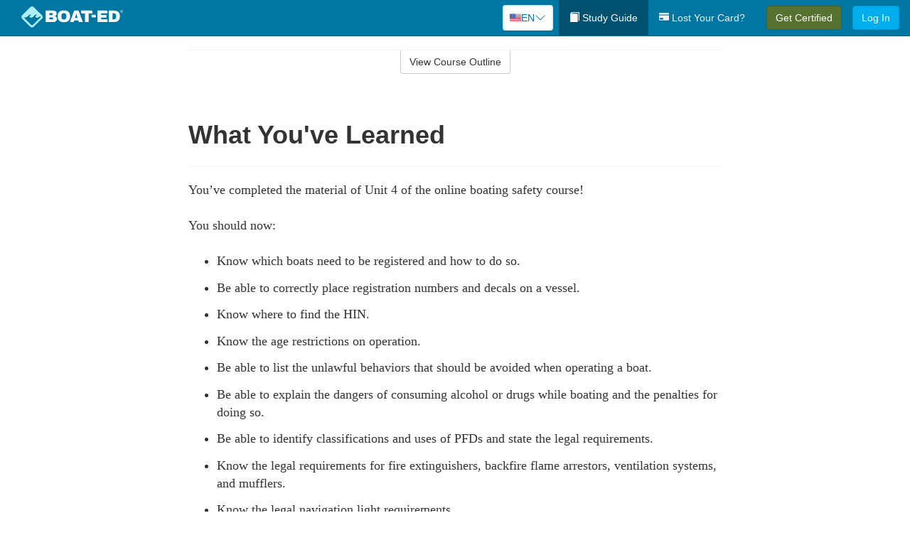

--- FILE ---
content_type: text/html; charset=utf-8
request_url: https://www.boat-ed.com/delaware/studyGuide/What-You-ve-Learned/10100902_29479/
body_size: 18024
content:
<!doctype html>
<html lang="en" class="boat ">
  <head>
    <meta charset="utf-8">
    <title>What You&#39;ve Learned</title>
    <meta name="viewport" content="width=device-width, initial-scale=1">
    <script data-cfasync="false" data-report-only="off" data-prompt="1" data-ui-shadow-root="open" data-tracker-overrides="GoogleConsentMode:analytics_storage=SaleOfInfo,Analytics;ad_storage=SaleOfInfo,Advertising;ad_personalization=SaleOfInfo,Advertising" src="https://transcend-cdn.com/cm/83b16c33-9e0f-4235-a30b-542ff0278e7f/airgap.js"></script>
    <script src="https://unpkg.com/stimulus@2.0.0/dist/stimulus.umd.js"></script><script src="/assets/gtm-data-layer-463da5ae7e414d9cfe21ef206ce6fb5c962280efd95223ede095409f320661ff.js"></script><script src="/assets/segment-analytics-76c2719ef1a65f9730df9694975e5fd7f0bba250369be69c50506b5ff9f718dc.js"></script>
    <script>
  var KELP = KELP || {};
  KELP.env = {
    environment : "production",
    assetsUrl   : "https://assets.kalkomey.com",
    segmentWriteKey : "M1giv6BFGwr6heOeCA7OH650cc6Kx1Bl",
    segmentEnabled : true
  }
  
</script>
    
      <link rel="icon" type="image/png" sizes="32x32" href="/boat/favicon-32x32.png?v=n7TXlnjj18">
  <link rel="icon" type="image/png" sizes="16x16" href="/boat/favicon-16x16.png?v=n7TXlnjj18">

<link rel="apple-touch-icon" sizes="180x180" href="/boat/apple-touch-icon.png?v=n7TXlnjj18">
<link rel="manifest" href="/boat/site.webmanifest?v=n7TXlnjj18">
<link rel="mask-icon" href="/boat/boat-pinned-tab.svg?v=n7TXlnjj18" color="#f8971d">
<link rel="shortcut icon" href="/boat/favicon.ico?v=n7TXlnjj18">
<meta name="apple-mobile-web-app-title" content="Boat Ed">
<meta name="application-name" content="Boat Ed">


    
    
    
    <link rel="stylesheet" href="/assets/application-417d554aa89e0b06dadb9389cf1ebc21b7bfa32d5c5ba068a5d887583092252d.css" media="all" />
    <link rel="stylesheet" href="/assets/boat/site_bs3-ac179e33be250bf77a184b26a6bf53943af77b1fa50f22c0a3f8c0f78de73507.css" media="all" />
    
    
      <script>
    window.dataLayer = window.dataLayer || []
    dataLayer.push({
      'state': 'DE',
      'course_name': 'Delaware Boat Ed Course',
      'course_id': '10100902',
      'student_first_name': '',
      'student_last_name': '',
      'student_email': '',
      'student_postal_code': '',
      'student_phone': '',
      'student_age': '',
      'unit': '3',
      'topic': '18',
      'page_rank': '0'
    });
    window.dataLayer.push({'studentID': 'NULL'});
    (function(w,d,s,l,i){w[l]=w[l]||[];w[l].push({'gtm.start':
    new Date().getTime(),event:'gtm.js'});var f=d.getElementsByTagName(s)[0],
    j=d.createElement(s),dl=l!='dataLayer'?'&l='+l:'';j.async=true;j.src=
    'https://metrics.boat-ed.com/gtm.js?id='+i+dl;f.parentNode.insertBefore(j,f);
    })(window,document,'script','dataLayer','GTM-WMFSGB');
  </script>

    <script>
      window.dataLayer = window.dataLayer || [];
      function gtag() {
        dataLayer.push(arguments);
      }
      gtag("js", new Date());
      gtag("config", "GTM-WMFSGB");
      gtag("set", "developer_id.dODQ2Mj", true);
      gtag('config', "GTM-WMFSGB", { "ads_data_redaction": true });
    </script>

    
    <script src="//static.tapfiliate.com/tapfiliate.js" type="text/javascript" async></script>
<script type="text/javascript">
  (function(t,a,p){t.TapfiliateObject=a;t[a]=t[a]||function(){
  (t[a].q=t[a].q||[]).push(arguments)}})(window,'tap');

  tap('create', '4377-e8d9e6');
  tap('detect');
</script>
    <script type='text/javascript' src='/transifex.js'></script>
<script type="text/javascript" src="//cdn.transifex.com/live.js"></script>
<script type="text/javascript">
  document.addEventListener('DOMContentLoaded', function() {
    initializeTransifex(
      null,
      10100902,
      "Delaware Boat Ed Course",
      "delaware",
      true,
      "en"
    );
  });
</script>

    
    <script src="/assets/boat/preload-2fbd62fa71253879c3a1c87a6f07878ac2fb7b997714aeace42eafc5bc0313c2.js"></script>
    <meta name="csrf-param" content="authenticity_token" />
<meta name="csrf-token" content="46vQtLwIvyEepqoXsm6BmboX3IdhszL0OCLRU4-zbkE28h4SSjWS5FOBvSvGFACZosXkmduyuXx7IOi-OTAAVw" />
      <script>
    !function(c,n,r,t){if(!c[r]){var i,d,p=[];d="PROD"!==t&&t?"STAGING"===t?"https://cdn.gladly.qa/gladly/chat-sdk/widget.js":t:"https://cdn.gladly.com/chat-sdk/widget.js",c[r]={init:function(){i=arguments;var e={then:function(t){return p.push({type:"t",next:t}),e},catch:function(t){return p.push({type:"c",next:t}),e}};return e}},c.__onHelpAppHostReady__=function(t){if(delete c.__onHelpAppHostReady__,(c[r]=t).loaderCdn=d,i)for(var e=t.init.apply(t,i),n=0;n<p.length;n++){var a=p[n];e="t"===a.type?e.then(a.next):e.catch(a.next)}},function(){try{var t=n.getElementsByTagName("script")[0],e=n.createElement("script");e.async=!0,e.src=d+"?q="+(new Date).getTime(),t.parentNode.insertBefore(e,t)}catch(t){}}()}}
    (window,document,'Gladly','PROD');

    window.gladlyConfig = {
      appId: 'kalkomey.com-Boat-Ed'
    };

    document.addEventListener("DOMContentLoaded", function() {
      function checkForGladlyChatContainer() {
        const gladlyChatContainer = document.getElementById("gladlyChat_container");
        if (gladlyChatContainer) {
          clearInterval(intervalId);
          ignoreGladlyContainerForTransifex(gladlyChatContainer);
        }
      }

      const intervalId = setInterval(checkForGladlyChatContainer, 1000);

      function ignoreGladlyContainerForTransifex(gladlyChatContainer) {
        gladlyChatContainer.classList.add('notranslate');
      }
    });
  </script>

  
  <body data-controller="gtm-data-layer segment-analytics">

      <!-- Google Tag Manager (noscript) -->
  <noscript><iframe src="https://metrics.boat-ed.com/ns.html?id=GTM-WMFSGB" height="0" width="0" style="display:none;visibility:hidden"></iframe></noscript>
  <!-- End Google Tag Manager (noscript) -->

    <!--[if lt IE 11]>
<div class="container center" style="margin-bottom: 18px;">
  <p class="alert alert-warning"><strong>Your browser is <em>out-of-date!</em></strong> You must <a href="https://browsehappy.com/">upgrade to a different browser</a> to experience this site.</p>
</div>
<![endif]-->

    
<a href="#main" class="sr-only sr-only-focusable skip-to-main">Skip to main content</a>

<nav class="navbar navbar-inverse navbar-fixed-top d-flex justify-content-between" aria-label="global">
  <div class="navbar-header d-flex justify-content-between align-items-between" style="flex: 1 0 auto;">
    <div id="navbar-responsive" class="container-fluid d-flex w-100 justify-content-between align-items-between" style="flex-direction: column;">
      <div class="d-flex justify-content-between align-items-center" style="flex-grow: 1;">
        <div class="d-flex justify-content-between" style="flex: 1 0 auto; margin-right: 1rem;">
          
<a class="navbar-brand" href="/delaware">
  <img class="img-fluid" src="https://assets.kalkomey.com/boater/images/fm/boat-ed-logo-rev.svg" alt="Boat-ed.com" width="143" height="32">
</a>

        </div>
      <div style="align-self: center;">
          <div class="language-picker dropdown">
  <button class="btn btn-secondary dropdown-toggle" style="margin-top: 0;" type="button" id="dropdownMenuButton" data-bs-toggle="dropdown" aria-expanded="false">
    <svg xmlns="http://www.w3.org/2000/svg" width="1rem" height="12" viewBox="0 0 16 12" fill="none">
<g clip-path="url(#clip0_248_3219)">
<path d="M0 0.5H16V11.5H0V0.5Z" fill="white"></path>
<path d="M0 0.5H16V1.34591H0V0.5ZM0 2.19181H16V3.03772H0V2.19181ZM0 3.88363H16V4.72953H0V3.88363ZM0 5.57544H16V6.42135H0V5.57544ZM0 7.27047H16V8.11637H0V7.27047ZM0 8.96228H16V9.80819H0V8.96228ZM0 10.6541H16V11.5H0V10.6541Z" fill="#D80027"></path>
<path d="M0 0.5H8V6.42135H0V0.5Z" fill="#2E52B2"></path>
<path d="M1.49107 4.96753L1.36631 4.55584L1.22908 4.96753H0.817383L1.15111 5.21519L1.02635 5.62689L1.36631 5.3728L1.69692 5.62689L1.56904 5.21519L1.909 4.96753H1.49107ZM3.24701 4.96753L3.11914 4.55584L2.98814 4.96753H2.57645L2.91017 5.21519L2.78541 5.62689L3.11914 5.3728L3.45598 5.62689L3.33122 5.21519L3.66495 4.96753H3.24701ZM5.0092 4.96753L4.87508 4.55584L4.75033 4.96753H4.32927L4.67235 5.21519L4.54136 5.62689L4.87508 5.3728L5.21816 5.62689L5.08717 5.21519L5.42089 4.96753H5.0092ZM6.76202 4.96753L6.63727 4.55584L6.50627 4.96753H6.09146L6.4283 5.21519L6.30354 5.62689L6.63727 5.3728L6.97411 5.62689L6.84 5.21519L7.18308 4.96753H6.76202ZM3.11914 2.92192L2.98814 3.33362H2.57645L2.91017 3.58771L2.78541 3.99297L3.11914 3.74209L3.45598 3.99297L3.33122 3.58771L3.66495 3.33362H3.24701L3.11914 2.92192ZM1.36631 2.92192L1.22908 3.33362H0.817383L1.15111 3.58771L1.02635 3.99297L1.36631 3.74209L1.69692 3.99297L1.56904 3.58771L1.909 3.33362H1.49107L1.36631 2.92192ZM4.87508 2.92192L4.75033 3.33362H4.32927L4.67235 3.58771L4.54136 3.99297L4.87508 3.74209L5.21816 3.99297L5.08717 3.58771L5.42089 3.33362H5.0092L4.87508 2.92192ZM6.63727 2.92192L6.50627 3.33362H6.09146L6.4283 3.58771L6.30354 3.99297L6.63727 3.74209L6.97411 3.99297L6.84 3.58771L7.18308 3.33362H6.76202L6.63727 2.92192ZM1.36631 1.29443L1.22908 1.6997H0.817383L1.15111 1.95379L1.02635 2.36227L1.36631 2.10818L1.69692 2.36227L1.56904 1.95379L1.909 1.6997H1.49107L1.36631 1.29443ZM3.11914 1.29443L2.98814 1.6997H2.57645L2.91017 1.95379L2.78541 2.36227L3.11914 2.10818L3.45598 2.36227L3.33122 1.95379L3.66495 1.6997H3.24701L3.11914 1.29443ZM4.87508 1.29443L4.75033 1.6997H4.32927L4.67235 1.95379L4.54136 2.36227L4.87508 2.10818L5.21816 2.36227L5.08717 1.95379L5.42089 1.6997H5.0092L4.87508 1.29443ZM6.63727 1.29443L6.50627 1.6997H6.09146L6.4283 1.95379L6.30354 2.36227L6.63727 2.10818L6.97411 2.36227L6.84 1.95379L7.18308 1.6997H6.76202L6.63727 1.29443Z" fill="white"></path>
</g>
<defs>
<clipPath id="clip0_248_3219">
<rect width="16" height="11" fill="white" transform="translate(0 0.5)"></rect>
</clipPath>
</defs>
</svg>

    <span class="language-current">EN</span>
    <svg xmlns="http://www.w3.org/2000/svg" viewBox="0 0 16 16" fill="#0076A2" class="chevron" width="1rem"><path fill-rule="evenodd" d="M1.646 4.646a.5.5 0 0 1 .708 0L8 10.293l5.646-5.647a.5.5 0 0 1 .708.708l-6 6a.5.5 0 0 1-.708 0l-6-6a.5.5 0 0 1 0-.708z"></path></svg>

  </button>
  <ul class="language-selector dropdown-menu" aria-labelledby="dropdownMenuButton"></ul>
</div>

      </div>
        <button type="button" class="navbar-toggle collapsed" style="flex-grow: 0;" data-toggle="collapse" data-target="#header-nav-items" aria-expanded="false">
          <span class="sr-only">Toggle navigation</span>
          <span class="icon-bar"></span>
          <span class="icon-bar"></span>
          <span class="icon-bar"></span>
        </button>
      </div>

      <div class="collapse navbar-collapse" style="flex-grow: 0;" id="header-nav-items">
        <ul class="nav navbar-nav navbar-right">
        <li class="active">
          <a href="/delaware/studyGuide/10100902/"><span class="glyphicon glyphicon-book" aria-hidden="true"></span> Study Guide</a>
        </li>

          <li>
            <a id="lostcards-link" class="anchor-scroll" href="/delaware/#card-replacement"><span class="glyphicon glyphicon-credit-card" aria-hidden="true"></span> Lost Your Card?</a>
          </li>

        <li >
          <p class="navbar-btn">
            <a href="/delaware/sign-up/" class="btn btn-success student-event" id="nav_sign_up_start">Get Certified</a>
          </p>
        </li>

      <li>
        <p class="navbar-btn">
          <a href="/site/login/" class="btn btn-primary">Log In</a>
        </p>
      </li>


<!-- _items -->
<!-- domain: boat-ed -->
</ul>

      </div>
    </div>
  </div>
</nav>


    <main id="main">
      
      <div class="alert-banner">
  <noscript>
    <div class="container">
      <div class="alert alert-warning" role="alert">
        <p><strong>This site requires JavaScript.</strong> Your browser either doesn’t support JavaScript or you have it turned off.</p>
        <p>For this page to function correctly, please enable JavaScript and then refresh the page.</p>
      </div>
    </div>
  </noscript>


</div>

      


<div class="container">
  <div class="row">
    <div class="col-md-10 col-md-offset-1 col-lg-8 col-lg-offset-2">
      <div id="course-progress-nav">
        <hr class="mt-3 mb-0 border-b border-gray-700">
        <div class="panel panel-default course-nav">
          <div class="panel-heading sr-only" id="course-nav-heading">
            <h2 class="panel-title">Course Outline</h2>
          </div>
          <div id="course-nav-panel" class="panel-collapse collapse" aria-labelledby="course-nav-heading">
            <div class="panel-body" id="course-outline">
              <nav aria-label="study guide">
  <ul>
    <li>
      <button class="btn btn-link unit" type="button" data-toggle="collapse" data-target="#u29188" aria-expanded="false" aria-controls="u29188">Unit 1: Before Getting Underway</button>
        <ul id="u29188" class="collapse">
            <li>
              <button class="btn btn-link topic" type="button" data-toggle="collapse" data-target="#u29188-t29189" aria-expanded="false" aria-controls="u29188-t29189">Topic 1: The Many Parts of a Boat</button>
                <ul id="u29188-t29189" class="collapse complete">
                    <li><a class="page" href="/delaware/studyGuide/Parts-of-a-Boat-From-a-Side-View/10100902_29190/">Parts of a Boat From a Side View</a></li>
                    <li><a class="page" href="/delaware/studyGuide/Parts-of-a-Boat-From-a-Front-View/10100902_29191/">Parts of a Boat From a Front View</a></li>
                    <li><a class="page" href="/delaware/studyGuide/Activity-Can-You-Label-the-Parts-of-a-Boat/10100902_29192/">Activity: Can You Label the Parts of a Boat?</a></li>
                </ul>
            </li>
            <li>
              <button class="btn btn-link topic" type="button" data-toggle="collapse" data-target="#u29188-t29193" aria-expanded="false" aria-controls="u29188-t29193">Topic 2: Types of Boat Hulls</button>
                <ul id="u29188-t29193" class="collapse complete">
                    <li><a class="page" href="/delaware/studyGuide/Displacement-Hulls/10100902_29194/">Displacement Hulls</a></li>
                    <li><a class="page" href="/delaware/studyGuide/Planing-Hulls/10100902_29195/">Planing Hulls</a></li>
                    <li><a class="page" href="/delaware/studyGuide/How-Planing-Hulls-Operate/10100902_29196/">How Planing Hulls Operate</a></li>
                    <li><a class="page" href="/delaware/studyGuide/Descriptions-of-Hull-Shapes/10100902_29197/">Descriptions of Hull Shapes</a></li>
                </ul>
            </li>
            <li>
              <button class="btn btn-link topic" type="button" data-toggle="collapse" data-target="#u29188-t29198" aria-expanded="false" aria-controls="u29188-t29198">Topic 3: Boat Length</button>
                <ul id="u29188-t29198" class="collapse complete">
                    <li><a class="page" href="/delaware/studyGuide/Measuring-Length-Overall/10100902_29199/">Measuring Length Overall</a></li>
                    <li><a class="page" href="/delaware/studyGuide/Length-Classes/10100902_29200/">Length Classes</a></li>
                </ul>
            </li>
            <li>
              <button class="btn btn-link topic" type="button" data-toggle="collapse" data-target="#u29188-t29201" aria-expanded="false" aria-controls="u29188-t29201">Topic 4: Types of Engines and Drives</button>
                <ul id="u29188-t29201" class="collapse complete">
                    <li><a class="page" href="/delaware/studyGuide/Outboard-Engines/10100902_29202/">Outboard Engines</a></li>
                    <li><a class="page" href="/delaware/studyGuide/Inboard-Engines/10100902_29203/">Inboard Engines</a></li>
                    <li><a class="page" href="/delaware/studyGuide/Stern-Drives/10100902_29204/">Stern Drives</a></li>
                    <li><a class="page" href="/delaware/studyGuide/Jet-Drives/10100902_29205/">Jet Drives</a></li>
                </ul>
            </li>
            <li>
              <button class="btn btn-link topic" type="button" data-toggle="collapse" data-target="#u29188-t29206" aria-expanded="false" aria-controls="u29188-t29206">Topic 5: Personal Watercraft</button>
                <ul id="u29188-t29206" class="collapse complete">
                    <li><a class="page" href="/delaware/studyGuide/What-Is-a-PWC/10100902_29207/">What Is a PWC?</a></li>
                    <li><a class="page" href="/delaware/studyGuide/Parts-of-a-PWC-From-a-Front-View/10100902_29209/">Parts of a PWC From a Front View</a></li>
                    <li><a class="page" href="/delaware/studyGuide/Parts-of-a-PWC-From-a-Side-View-and-Operator-s-View/10100902_29210/">Parts of a PWC From a Side View and Operator's View</a></li>
                    <li><a class="page" href="/delaware/studyGuide/Activity-Can-You-Label-the-Parts-of-a-PWC/10100902_29211/">Activity: Can You Label the Parts of a PWC?</a></li>
                </ul>
            </li>
            <li>
              <button class="btn btn-link topic" type="button" data-toggle="collapse" data-target="#u29188-t29212" aria-expanded="false" aria-controls="u29188-t29212">Topic 6: Sailboats</button>
                <ul id="u29188-t29212" class="collapse complete">
                    <li><a class="page" href="/delaware/studyGuide/Parts-of-a-Sailboat/10100902_29213/">Parts of a Sailboat</a></li>
                </ul>
            </li>
            <li>
              <button class="btn btn-link topic" type="button" data-toggle="collapse" data-target="#u29188-t29214" aria-expanded="false" aria-controls="u29188-t29214">Topic 7: Your Boat's Capacity</button>
                <ul id="u29188-t29214" class="collapse complete">
                    <li><a class="page" href="/delaware/studyGuide/The-Capacity-Plate/10100902_29215/">The Capacity Plate</a></li>
                    <li><a class="page" href="/delaware/studyGuide/Example-of-a-Capacity-Plate/10100902_29216/">Example of a Capacity Plate</a></li>
                    <li><a class="page" href="/delaware/studyGuide/Calculating-Your-Boat-s-Capacity/10100902_29217/">Calculating Your Boat's Capacity</a></li>
                </ul>
            </li>
            <li>
              <button class="btn btn-link topic" type="button" data-toggle="collapse" data-target="#u29188-t29218" aria-expanded="false" aria-controls="u29188-t29218">Topic 8: Float Plans</button>
                <ul id="u29188-t29218" class="collapse complete">
                    <li><a class="page" href="/delaware/studyGuide/File-a-Float-Plan/10100902_29219/">File a Float Plan</a></li>
                    <li><a class="page" href="/delaware/studyGuide/Float-Plan-for-Short-Outings/10100902_29220/">Float Plan for Short Outings</a></li>
                    <li><a class="page" href="/delaware/studyGuide/Float-Plan-for-Extended-Outings/10100902_29221/">Float Plan for Extended Outings</a></li>
                </ul>
            </li>
            <li>
              <button class="btn btn-link topic" type="button" data-toggle="collapse" data-target="#u29188-t29222" aria-expanded="false" aria-controls="u29188-t29222">Topic 9: Fuel Your Boat...Safely</button>
                <ul id="u29188-t29222" class="collapse complete">
                    <li><a class="page" href="/delaware/studyGuide/Before-Fueling-Your-Boat/10100902_29223/">Before Fueling Your Boat</a></li>
                    <li><a class="page" href="/delaware/studyGuide/While-Fueling-Your-Boat/10100902_29224/">While Fueling Your Boat</a></li>
                    <li><a class="page" href="/delaware/studyGuide/After-Fueling-Your-Boat/10100902_29225/">After Fueling Your Boat</a></li>
                    <li><a class="page" href="/delaware/studyGuide/Video-Fueling-Your-Boat/10100902_29226/">Video: Fueling Your Boat</a></li>
                    <li><a class="page" href="/delaware/studyGuide/Fueling-a-PWC/10100902_29227/">Fueling a PWC</a></li>
                    <li><a class="page" href="/delaware/studyGuide/Prevent-Running-Out-of-Fuel/10100902_29228/">Prevent Running Out of Fuel</a></li>
                </ul>
            </li>
            <li>
              <button class="btn btn-link topic" type="button" data-toggle="collapse" data-target="#u29188-t29229" aria-expanded="false" aria-controls="u29188-t29229">Topic 10: Trailering Your Boat</button>
                <ul id="u29188-t29229" class="collapse complete">
                    <li><a class="page" href="/delaware/studyGuide/Choosing-the-Right-Trailer-and-Towing-Vehicle/10100902_29230/">Choosing the Right Trailer and Towing Vehicle</a></li>
                    <li><a class="page" href="/delaware/studyGuide/The-Towing-Hitch/10100902_29231/">The Towing Hitch</a></li>
                    <li><a class="page" href="/delaware/studyGuide/Trailer-Safety-Chains/10100902_29232/">Trailer Safety Chains</a></li>
                    <li><a class="page" href="/delaware/studyGuide/Before-Leaving-Home-With-Your-Boat-and-Trailer/10100902_29233/">Before Leaving Home With Your Boat and Trailer</a></li>
                    <li><a class="page" href="/delaware/studyGuide/On-the-Road-With-a-Trailer/10100902_29234/">On the Road With a Trailer</a></li>
                    <li><a class="page" href="/delaware/studyGuide/Launching-Your-Boat-From-a-Trailer/10100902_29235/">Launching Your Boat From a Trailer</a></li>
                    <li><a class="page" href="/delaware/studyGuide/Backing-the-Trailer-Into-the-Water-During-Launch/10100902_29236/">Backing the Trailer Into the Water During Launch</a></li>
                    <li><a class="page" href="/delaware/studyGuide/Retrieving-Your-Boat-Onto-a-Trailer/10100902_29237/">Retrieving Your Boat Onto a Trailer</a></li>
                    <li><a class="page" href="/delaware/studyGuide/Do-Not-Power-Load-Your-Boat/10100902_29238/">Do Not Power Load Your Boat</a></li>
                    <li><a class="page" href="/delaware/studyGuide/Courtesy-on-the-Boat-Ramp/10100902_29239/">Courtesy on the Boat Ramp</a></li>
                    <li><a class="page" href="/delaware/studyGuide/Video-Trailering-&amp;-Launching/10100902_29240/">Video: Trailering & Launching</a></li>
                </ul>
            </li>
            <li>
              <button class="btn btn-link topic" type="button" data-toggle="collapse" data-target="#u29188-t29241" aria-expanded="false" aria-controls="u29188-t29241">Topic 11: Tying Nautical Knots</button>
                <ul id="u29188-t29241" class="collapse complete">
                    <li><a class="page" href="/delaware/studyGuide/Types-of-Nautical-Knots/10100902_29242/">Types of Nautical Knots</a></li>
                    <li><a class="page" href="/delaware/studyGuide/Animation-Learn-to-Tie-Nautical-Knots/10100902_29243/">Animation: Learn to Tie Nautical Knots</a></li>
                </ul>
            </li>
            <li>
              <button class="btn btn-link topic" type="button" data-toggle="collapse" data-target="#u29188-t29244" aria-expanded="false" aria-controls="u29188-t29244">Topic 12: Taking Care of Your Boat and Engine</button>
                <ul id="u29188-t29244" class="collapse complete">
                    <li><a class="page" href="/delaware/studyGuide/Boat-Maintenance/10100902_29245/">Boat Maintenance</a></li>
                    <li><a class="page" href="/delaware/studyGuide/Engine-Maintenance/10100902_29246/">Engine Maintenance</a></li>
                </ul>
            </li>
            <li>
              <button class="btn btn-link topic" type="button" data-toggle="collapse" data-target="#u29188-t29247" aria-expanded="false" aria-controls="u29188-t29247">Topic 13: Summary</button>
                <ul id="u29188-t29247" class="collapse complete">
                    <li><a class="page" href="/delaware/studyGuide/What-You-ve-Learned/10100902_29248/">What You've Learned</a></li>
                    <li><a class="page" href="/delaware/studyGuide/Video-Unit-1-Review/10100902_29249/">Video: Unit 1 Review</a></li>
                </ul>
            </li>
        </ul>
    </li>
    <li>
      <button class="btn btn-link unit" type="button" data-toggle="collapse" data-target="#u29251" aria-expanded="false" aria-controls="u29251">Unit 2: Getting Out on the Water</button>
        <ul id="u29251" class="collapse">
            <li>
              <button class="btn btn-link topic" type="button" data-toggle="collapse" data-target="#u29251-t29252" aria-expanded="false" aria-controls="u29251-t29252">Topic 1: Casting Off</button>
                <ul id="u29251-t29252" class="collapse complete">
                    <li><a class="page" href="/delaware/studyGuide/Before-Casting-Off/10100902_29253/">Before Casting Off</a></li>
                    <li><a class="page" href="/delaware/studyGuide/Casting-Off-With-No-Wind-or-Current/10100902_29254/">Casting Off With No Wind or Current</a></li>
                    <li><a class="page" href="/delaware/studyGuide/Casting-Off-With-Wind-or-Current-Toward-the-Dock/10100902_29255/">Casting Off With Wind or Current Toward the Dock</a></li>
                    <li><a class="page" href="/delaware/studyGuide/Activity-Casting-Off-With-Wind-or-Current-Toward-the-Dock/10100902_29256/">Activity: Casting Off With Wind or Current Toward the Dock</a></li>
                    <li><a class="page" href="/delaware/studyGuide/Casting-Off-With-Wind-or-Current-Away-From-the-Dock/10100902_29257/">Casting Off With Wind or Current Away From the Dock</a></li>
                    <li><a class="page" href="/delaware/studyGuide/Activity-Casting-Off-With-Wind-or-Current-Away-From-the-Dock/10100902_29258/">Activity: Casting Off With Wind or Current Away From the Dock</a></li>
                </ul>
            </li>
            <li>
              <button class="btn btn-link topic" type="button" data-toggle="collapse" data-target="#u29251-t29259" aria-expanded="false" aria-controls="u29251-t29259">Topic 2: Docking</button>
                <ul id="u29251-t29259" class="collapse complete">
                    <li><a class="page" href="/delaware/studyGuide/Before-Docking/10100902_29260/">Before Docking</a></li>
                    <li><a class="page" href="/delaware/studyGuide/Docking-With-No-Wind-or-Current/10100902_29261/">Docking With No Wind or Current</a></li>
                    <li><a class="page" href="/delaware/studyGuide/Activity-Docking-With-No-Wind-or-Current/10100902_29262/">Activity: Docking With No Wind or Current</a></li>
                    <li><a class="page" href="/delaware/studyGuide/Docking-With-Wind-or-Current-Toward-the-Dock/10100902_29263/">Docking With Wind or Current Toward the Dock</a></li>
                    <li><a class="page" href="/delaware/studyGuide/Activity-Docking-With-Wind-or-Current-Toward-the-Dock/10100902_29264/">Activity: Docking With Wind or Current Toward the Dock</a></li>
                    <li><a class="page" href="/delaware/studyGuide/Docking-With-Wind-or-Current-Away-From-the-Dock/10100902_29265/">Docking With Wind or Current Away From the Dock</a></li>
                    <li><a class="page" href="/delaware/studyGuide/Activity-Docking-With-Wind-or-Current-Away-From-the-Dock/10100902_29266/">Activity: Docking With Wind or Current Away From the Dock</a></li>
                    <li><a class="page" href="/delaware/studyGuide/Video-Casting-Off-&amp;-Docking/10100902_29267/">Video: Casting Off & Docking</a></li>
                </ul>
            </li>
            <li>
              <button class="btn btn-link topic" type="button" data-toggle="collapse" data-target="#u29251-t29268" aria-expanded="false" aria-controls="u29251-t29268">Topic 3: Navigation Rules: Traffic Laws of the Waterways</button>
                <ul id="u29251-t29268" class="collapse complete">
                    <li><a class="page" href="/delaware/studyGuide/Three-Major-Responsibilities-of-Every-Boater/10100902_29269/">Three Major Responsibilities of Every Boater</a></li>
                    <li><a class="page" href="/delaware/studyGuide/Rules-for-Encountering-Other-Vessels/10100902_29270/">Rules for Encountering Other Vessels</a></li>
                    <li><a class="page" href="/delaware/studyGuide/Exceptions-to-the-Navigation-Rules/10100902_29271/">Exceptions to the Navigation Rules</a></li>
                    <li><a class="page" href="/delaware/studyGuide/Navigation-Rules-Definitions/10100902_29272/">Navigation Rules: Definitions</a></li>
                    <li><a class="page" href="/delaware/studyGuide/Power-Driven-Vessel-Encountering-Power-Driven-Vessel/10100902_29273/">Power-Driven Vessel Encountering Power-Driven Vessel</a></li>
                    <li><a class="page" href="/delaware/studyGuide/Activity-Meeting-Head-On%E2%80%94Power-vs.-Power/10100902_29274/">Activity: Meeting Head-On—Power vs. Power</a></li>
                    <li><a class="page" href="/delaware/studyGuide/Activity-Paths-That-Cross%E2%80%94Power-vs.-Power/10100902_29275/">Activity: Paths That Cross—Power vs. Power</a></li>
                    <li><a class="page" href="/delaware/studyGuide/Activity-Overtaking%E2%80%94Power-vs.-Power/10100902_29276/">Activity: Overtaking—Power vs. Power</a></li>
                    <li><a class="page" href="/delaware/studyGuide/Power-Driven-Vessel-Encountering-Sailing-Vessel/10100902_29277/">Power-Driven Vessel Encountering Sailing Vessel</a></li>
                    <li><a class="page" href="/delaware/studyGuide/Activity-Meeting-Head-On%E2%80%94Power-vs.-Sail/10100902_29278/">Activity: Meeting Head-On—Power vs. Sail</a></li>
                    <li><a class="page" href="/delaware/studyGuide/Activity-Paths-That-Cross%E2%80%94Power-vs.-Sail/10100902_29279/">Activity: Paths That Cross—Power vs. Sail</a></li>
                    <li><a class="page" href="/delaware/studyGuide/Activity-Overtaking%E2%80%94Power-vs.-Sail/10100902_29280/">Activity: Overtaking—Power vs. Sail</a></li>
                    <li><a class="page" href="/delaware/studyGuide/Sailing-Vessel-Encountering-Sailing-Vessel/10100902_29281/">Sailing Vessel Encountering Sailing Vessel</a></li>
                    <li><a class="page" href="/delaware/studyGuide/Animation-Wind-on-Same-Side%E2%80%94Sail-vs.-Sail/10100902_29282/">Animation: Wind on Same Side—Sail vs. Sail</a></li>
                    <li><a class="page" href="/delaware/studyGuide/Animation-Wind-on-Different-Sides%E2%80%94Sail-vs.-Sail/10100902_29283/">Animation: Wind on Different Sides—Sail vs. Sail</a></li>
                    <li><a class="page" href="/delaware/studyGuide/PWC-Encountering-PWC/10100902_29284/">PWC Encountering PWC</a></li>
                    <li><a class="page" href="/delaware/studyGuide/Activity-Meeting-Head-On%E2%80%94PWC-vs.-PWC/10100902_29285/">Activity: Meeting Head-On—PWC vs. PWC</a></li>
                    <li><a class="page" href="/delaware/studyGuide/Activity-Paths-That-Cross%E2%80%94PWC-vs.-PWC/10100902_29286/">Activity: Paths That Cross—PWC vs. PWC</a></li>
                    <li><a class="page" href="/delaware/studyGuide/Activity-Overtaking%E2%80%94PWC-vs.-PWC/10100902_29287/">Activity: Overtaking—PWC vs. PWC</a></li>
                    <li><a class="page" href="/delaware/studyGuide/Responsibilities-Between-Vessels/10100902_29288/">Responsibilities Between Vessels</a></li>
                    <li><a class="page" href="/delaware/studyGuide/Video-Rules-of-the-Waterways/10100902_29289/">Video: Rules of the Waterways</a></li>
                    <li><a class="page" href="/delaware/studyGuide/Operating-During-Restricted-Visibility/10100902_29290/">Operating During Restricted Visibility</a></li>
                    <li><a class="page" href="/delaware/studyGuide/Additional-Information-About-Navigation-Rules/10100902_29291/">Additional Information About Navigation Rules</a></li>
                </ul>
            </li>
            <li>
              <button class="btn btn-link topic" type="button" data-toggle="collapse" data-target="#u29251-t29292" aria-expanded="false" aria-controls="u29251-t29292">Topic 4: Navigation Lights</button>
                <ul id="u29251-t29292" class="collapse complete">
                    <li><a class="page" href="/delaware/studyGuide/Common-Navigation-Lights/10100902_29293/">Common Navigation Lights</a></li>
                    <li><a class="page" href="/delaware/studyGuide/Animation-Common-Navigation-Lights/10100902_29294/">Animation: Common Navigation Lights</a></li>
                    <li><a class="page" href="/delaware/studyGuide/Typical-Recreation-Vessels-Navigation-Lights/10100902_29295/">Typical Recreation Vessels' Navigation Lights</a></li>
                </ul>
            </li>
            <li>
              <button class="btn btn-link topic" type="button" data-toggle="collapse" data-target="#u29251-t29296" aria-expanded="false" aria-controls="u29251-t29296">Topic 5: Night Navigation</button>
                <ul id="u29251-t29296" class="collapse complete">
                    <li><a class="page" href="/delaware/studyGuide/Challenges-of-Navigating-at-Night/10100902_29297/">Challenges of Navigating at Night</a></li>
                    <li><a class="page" href="/delaware/studyGuide/When-You-See-a-Green-and-a-White-Light/10100902_29298/">When You See a Green and a White Light</a></li>
                    <li><a class="page" href="/delaware/studyGuide/Animation-When-You-See-a-Green-and-a-White-Light/10100902_29299/">Animation: When You See a Green and a White Light</a></li>
                    <li><a class="page" href="/delaware/studyGuide/When-You-See-Only-a-White-Light/10100902_29300/">When You See Only a White Light</a></li>
                    <li><a class="page" href="/delaware/studyGuide/Animation-When-You-See-Only-a-White-Light/10100902_29301/">Animation: When You See Only a White Light</a></li>
                    <li><a class="page" href="/delaware/studyGuide/When-You-See-a-Red-and-a-White-Light/10100902_29302/">When You See a Red and a White Light</a></li>
                    <li><a class="page" href="/delaware/studyGuide/Animation-When-You-See-a-Red-and-a-White-Light/10100902_29303/">Animation: When You See a Red and a White Light</a></li>
                    <li><a class="page" href="/delaware/studyGuide/When-You-See-a-Red-a-Green-and-a-White-Light/10100902_29304/">When You See a Red, a Green, and a White Light</a></li>
                    <li><a class="page" href="/delaware/studyGuide/Animation-When-You-See-a-Red-a-Green-and-a-White-Light/10100902_29305/">Animation: When You See a Red, a Green, and a White Light</a></li>
                    <li><a class="page" href="/delaware/studyGuide/When-You-See-a-Red-and-a-Green-Light-But-No-White-Light/10100902_29306/">When You See a Red and a Green Light But No White Light</a></li>
                    <li><a class="page" href="/delaware/studyGuide/Animation-When-You-See-a-Red-and-a-Green-Light-But-No-White-Light/10100902_29307/">Animation: When You See a Red and a Green Light But No White Light</a></li>
                    <li><a class="page" href="/delaware/studyGuide/When-You-See-Only-a-Green-Light-or-Only-a-Red-Light/10100902_29308/">When You See Only a Green Light or Only a Red Light</a></li>
                    <li><a class="page" href="/delaware/studyGuide/Animation-When-You-See-Only-a-Green-Light/10100902_29309/">Animation: When You See Only a Green Light</a></li>
                    <li><a class="page" href="/delaware/studyGuide/Animation-When-You-See-Only-a-Red-Light/10100902_29310/">Animation: When You See Only a Red Light</a></li>
                    <li><a class="page" href="/delaware/studyGuide/Video-Navigating-at-Night/10100902_29311/">Video: Navigating at Night</a></li>
                    <li><a class="page" href="/delaware/studyGuide/Towing-Lights-on-Commercial-Vessels/10100902_29312/">Towing Lights on Commercial Vessels</a></li>
                </ul>
            </li>
            <li>
              <button class="btn btn-link topic" type="button" data-toggle="collapse" data-target="#u29251-t29313" aria-expanded="false" aria-controls="u29251-t29313">Topic 6: Sound Signals</button>
                <ul id="u29251-t29313" class="collapse complete">
                    <li><a class="page" href="/delaware/studyGuide/Sound-Signals-Used-for-Encountering-Situations/10100902_29314/">Sound Signals Used for Encountering Situations</a></li>
                    <li><a class="page" href="/delaware/studyGuide/Examples-of-Sound-Signals-Used-for-Encountering-Situations/10100902_29315/">Examples of Sound Signals Used for Encountering Situations</a></li>
                    <li><a class="page" href="/delaware/studyGuide/Sound-Signals-Used-to-Alert-or-Warn/10100902_29316/">Sound Signals Used to Alert or Warn</a></li>
                </ul>
            </li>
            <li>
              <button class="btn btn-link topic" type="button" data-toggle="collapse" data-target="#u29251-t29317" aria-expanded="false" aria-controls="u29251-t29317">Topic 7: Summary</button>
                <ul id="u29251-t29317" class="collapse complete">
                    <li><a class="page" href="/delaware/studyGuide/What-You-ve-Learned/10100902_29318/">What You've Learned</a></li>
                    <li><a class="page" href="/delaware/studyGuide/Video-Unit-2-Review/10100902_29319/">Video: Unit 2 Review</a></li>
                </ul>
            </li>
        </ul>
    </li>
    <li>
      <button class="btn btn-link unit" type="button" data-toggle="collapse" data-target="#u29321" aria-expanded="false" aria-controls="u29321">Unit 3: Navigation and Safe Operation</button>
        <ul id="u29321" class="collapse">
            <li>
              <button class="btn btn-link topic" type="button" data-toggle="collapse" data-target="#u29321-t29322" aria-expanded="false" aria-controls="u29321-t29322">Topic 1: U.S. Aids to Navigation System (ATON)</button>
                <ul id="u29321-t29322" class="collapse complete">
                    <li><a class="page" href="/delaware/studyGuide/Traffic-Signals-of-the-Waterways/10100902_29323/">Traffic Signals of the Waterways</a></li>
                    <li><a class="page" href="/delaware/studyGuide/Video-Navigating-the-Waterways/10100902_29324/">Video: Navigating the Waterways</a></li>
                    <li><a class="page" href="/delaware/studyGuide/Lateral-Markers-Colors-and-Numbers/10100902_29325/">Lateral Markers: Colors and Numbers</a></li>
                    <li><a class="page" href="/delaware/studyGuide/Lateral-Markers-Shapes/10100902_29326/">Lateral Markers: Shapes</a></li>
                    <li><a class="page" href="/delaware/studyGuide/Lateral-Markers-Other-Kinds-of-Buoys-and-Markers/10100902_29327/">Lateral Markers: Other Kinds of Buoys and Markers</a></li>
                    <li><a class="page" href="/delaware/studyGuide/Lateral-Markers-Red-Right-Returning/10100902_29328/">Lateral Markers: "Red Right Returning"</a></li>
                    <li><a class="page" href="/delaware/studyGuide/Intracoastal-Waterway-ICW/10100902_29329/">Intracoastal Waterway (ICW)</a></li>
                    <li><a class="page" href="/delaware/studyGuide/Western-Rivers-System/10100902_29330/">Western Rivers System</a></li>
                    <li><a class="page" href="/delaware/studyGuide/Non-Lateral-Markers/10100902_29331/">Non-Lateral Markers</a></li>
                    <li><a class="page" href="/delaware/studyGuide/Common-Non-Lateral-Markers/10100902_29332/">Common Non-Lateral Markers</a></li>
                    <li><a class="page" href="/delaware/studyGuide/Other-Non-Lateral-Markers/10100902_29333/">Other Non-Lateral Markers</a></li>
                    <li><a class="page" href="/delaware/studyGuide/Animation-Waterway-With-Buoys-and-Markers/10100902_29334/">Animation: Waterway With Buoys and Markers</a></li>
                </ul>
            </li>
            <li>
              <button class="btn btn-link topic" type="button" data-toggle="collapse" data-target="#u29321-t29335" aria-expanded="false" aria-controls="u29321-t29335">Topic 2: Anchoring</button>
                <ul id="u29321-t29335" class="collapse complete">
                    <li><a class="page" href="/delaware/studyGuide/Choosing-the-Right-Anchor/10100902_29336/">Choosing the Right Anchor</a></li>
                    <li><a class="page" href="/delaware/studyGuide/Preparing-Your-Anchor/10100902_29337/">Preparing Your Anchor</a></li>
                    <li><a class="page" href="/delaware/studyGuide/Anchoring-Your-Boat/10100902_29338/">Anchoring Your Boat</a></li>
                    <li><a class="page" href="/delaware/studyGuide/Allowing-for-Swing-Room-When-Anchoring/10100902_29339/">Allowing for "Swing Room" When Anchoring</a></li>
                    <li><a class="page" href="/delaware/studyGuide/Retrieving-an-Anchor/10100902_29340/">Retrieving an Anchor</a></li>
                    <li><a class="page" href="/delaware/studyGuide/Animation-Anchoring-Review/10100902_29341/">Animation: Anchoring Review</a></li>
                    <li><a class="page" href="/delaware/studyGuide/Video-Anchoring-Your-Boat/10100902_29342/">Video: Anchoring Your Boat</a></li>
                </ul>
            </li>
            <li>
              <button class="btn btn-link topic" type="button" data-toggle="collapse" data-target="#u29321-t29343" aria-expanded="false" aria-controls="u29321-t29343">Topic 3: Dams, Locks, and Bridges</button>
                <ul id="u29321-t29343" class="collapse complete">
                    <li><a class="page" href="/delaware/studyGuide/Low-Head-Dams/10100902_29344/">Low-Head Dams</a></li>
                    <li><a class="page" href="/delaware/studyGuide/Animation-Dangers-of-Low-Head-Dams/10100902_29345/">Animation: Dangers of Low-Head Dams</a></li>
                    <li><a class="page" href="/delaware/studyGuide/Large-Structure-Dams/10100902_29346/">Large-Structure Dams</a></li>
                    <li><a class="page" href="/delaware/studyGuide/Locks/10100902_29347/">Locks</a></li>
                    <li><a class="page" href="/delaware/studyGuide/Traffic-Signal-Lights-at-Locks/10100902_29348/">Traffic Signal Lights at Locks</a></li>
                    <li><a class="page" href="/delaware/studyGuide/What-Boaters-Should-Do-When-Using-Locks/10100902_29349/">What Boaters Should Do When Using Locks</a></li>
                    <li><a class="page" href="/delaware/studyGuide/Animation-Locks-Review/10100902_29350/">Animation: Locks Review</a></li>
                    <li><a class="page" href="/delaware/studyGuide/Passing-Under-Bridges/10100902_29351/">Passing Under Bridges</a></li>
                </ul>
            </li>
            <li>
              <button class="btn btn-link topic" type="button" data-toggle="collapse" data-target="#u29321-t29352" aria-expanded="false" aria-controls="u29321-t29352">Topic 4: Changing Water Levels</button>
                <ul id="u29321-t29352" class="collapse complete">
                    <li><a class="page" href="/delaware/studyGuide/Dangers-of-Fluctuating-Water-Levels/10100902_29353/">Dangers of Fluctuating Water Levels</a></li>
                    <li><a class="page" href="/delaware/studyGuide/Tides-on-Coastal-Waters/10100902_29354/">Tides on Coastal Waters</a></li>
                </ul>
            </li>
            <li>
              <button class="btn btn-link topic" type="button" data-toggle="collapse" data-target="#u29321-t29355" aria-expanded="false" aria-controls="u29321-t29355">Topic 5: Compasses and Charts</button>
                <ul id="u29321-t29355" class="collapse complete">
                    <li><a class="page" href="/delaware/studyGuide/Steering-Compasses/10100902_29356/">Steering Compasses</a></li>
                    <li><a class="page" href="/delaware/studyGuide/Nautical-Charts/10100902_29357/">Nautical Charts</a></li>
                </ul>
            </li>
            <li>
              <button class="btn btn-link topic" type="button" data-toggle="collapse" data-target="#u29321-t29358" aria-expanded="false" aria-controls="u29321-t29358">Topic 6: Personal Watercraft (PWC)</button>
                <ul id="u29321-t29358" class="collapse complete">
                    <li><a class="page" href="/delaware/studyGuide/Video-Personal-Watercraft-Preparing-to-Ride/10100902_29359/">Video: Personal Watercraft: Preparing to Ride</a></li>
                    <li><a class="page" href="/delaware/studyGuide/Before-You-Go-Out-on-Your-PWC/10100902_29360/">Before You Go Out on Your PWC</a></li>
                    <li><a class="page" href="/delaware/studyGuide/Steering-and-Stopping-a-PWC/10100902_29361/">Steering and Stopping a PWC</a></li>
                    <li><a class="page" href="/delaware/studyGuide/What-Happens-When-You-Release-the-Throttle/10100902_29362/">What Happens When You Release the Throttle</a></li>
                    <li><a class="page" href="/delaware/studyGuide/Video-Steering-and-Stopping-a-PWC/10100902_29363/">Video: Steering and Stopping a PWC</a></li>
                    <li><a class="page" href="/delaware/studyGuide/PWC-Safety-Stay-Aware-of-Traffic/10100902_29364/">PWC Safety: Stay Aware of Traffic</a></li>
                    <li><a class="page" href="/delaware/studyGuide/Video-PWC-Safety%E2%80%94Stay-Aware-of-Traffic/10100902_29365/">Video: PWC Safety—Stay Aware of Traffic</a></li>
                    <li><a class="page" href="/delaware/studyGuide/PWC-Safety-Be-Aware-of-Blind-Spots/10100902_29366/">PWC Safety: Be Aware of Blind Spots</a></li>
                    <li><a class="page" href="/delaware/studyGuide/PWC-Safety-Practices/10100902_29367/">PWC Safety Practices</a></li>
                    <li><a class="page" href="/delaware/studyGuide/Inspecting-Your-PWC/10100902_29368/">Inspecting Your PWC</a></li>
                    <li><a class="page" href="/delaware/studyGuide/Reboarding-a-Capsized-PWC/10100902_29369/">Reboarding a Capsized PWC</a></li>
                    <li><a class="page" href="/delaware/studyGuide/PWC-Courtesy-Limit-Your-Noise/10100902_29370/">PWC Courtesy: Limit Your Noise</a></li>
                    <li><a class="page" href="/delaware/studyGuide/PWC-Courtesy-Keep-Your-Distance/10100902_29371/">PWC Courtesy: Keep Your Distance</a></li>
                    <li><a class="page" href="/delaware/studyGuide/Video-Personal-Watercraft-On-the-Water/10100902_29372/">Video: Personal Watercraft: On the Water</a></li>
                    <li><a class="page" href="/delaware/studyGuide/Environmental-Considerations-for-a-PWC/10100902_29373/">Environmental Considerations for a PWC</a></li>
                    <li><a class="page" href="/delaware/studyGuide/Video-PWC-Review/10100902_29374/">Video: PWC Review</a></li>
                </ul>
            </li>
            <li>
              <button class="btn btn-link topic" type="button" data-toggle="collapse" data-target="#u29321-t29375" aria-expanded="false" aria-controls="u29321-t29375">Topic 7: Engine Cut-Off Switch (ECOS)</button>
                <ul id="u29321-t29375" class="collapse complete">
                    <li><a class="page" href="/delaware/studyGuide/How-an-ECOS-Works/10100902_29376/">How an ECOS Works</a></li>
                    <li><a class="page" href="/delaware/studyGuide/Use-of-an-ECOS-Helps-Prevent-Injuries/10100902_29377/">Use of an ECOS Helps Prevent Injuries</a></li>
                </ul>
            </li>
            <li>
              <button class="btn btn-link topic" type="button" data-toggle="collapse" data-target="#u29321-t29378" aria-expanded="false" aria-controls="u29321-t29378">Topic 8: Avoiding Jet Stream and Propeller Strike Injuries</button>
                <ul id="u29321-t29378" class="collapse complete">
                    <li><a class="page" href="/delaware/studyGuide/Avoid-Jet-Stream-Injuries/10100902_29379/">Avoid Jet Stream Injuries</a></li>
                    <li><a class="page" href="/delaware/studyGuide/The-Most-Gruesome-of-Boating-Accidents/10100902_29380/">The Most Gruesome of Boating Accidents</a></li>
                    <li><a class="page" href="/delaware/studyGuide/How-to-Prevent-Propeller-Strikes/10100902_29381/">How to Prevent Propeller Strikes</a></li>
                    <li><a class="page" href="/delaware/studyGuide/Devices-That-Reduce-Propeller-Strikes/10100902_29382/">Devices That Reduce Propeller Strikes</a></li>
                    <li><a class="page" href="/delaware/studyGuide/The-Circle-of-Death/10100902_29383/">The "Circle of Death"</a></li>
                    <li><a class="page" href="/delaware/studyGuide/Animation-The-Circle-of-Death/10100902_29384/">Animation: The "Circle of Death"</a></li>
                </ul>
            </li>
            <li>
              <button class="btn btn-link topic" type="button" data-toggle="collapse" data-target="#u29321-t29385" aria-expanded="false" aria-controls="u29321-t29385">Topic 9: Summary</button>
                <ul id="u29321-t29385" class="collapse complete">
                    <li><a class="page" href="/delaware/studyGuide/What-You-ve-Learned/10100902_29386/">What You've Learned</a></li>
                    <li><a class="page" href="/delaware/studyGuide/Video-Unit-3-Review/10100902_29387/">Video: Unit 3 Review</a></li>
                </ul>
            </li>
        </ul>
    </li>
    <li>
      <button class="btn btn-link unit" type="button" data-toggle="collapse" data-target="#u29389" aria-expanded="false" aria-controls="u29389">Unit 4: Delaware's Legal Requirements of Boating</button>
        <ul id="u29389" class="collapse">
            <li>
              <button class="btn btn-link topic" type="button" data-toggle="collapse" data-target="#u29389-t29390" aria-expanded="false" aria-controls="u29389-t29390">Topic 1: Your Boat's Identification</button>
                <ul id="u29389-t29390" class="collapse complete">
                    <li><a class="page" href="/delaware/studyGuide/Which-Boats-Require-Registration/10100902_29391/">Which Boats Require Registration?</a></li>
                    <li><a class="page" href="/delaware/studyGuide/Certificate-of-Number-Registration-Card/10100902_29392/">Certificate of Number (Registration Card)</a></li>
                    <li><a class="page" href="/delaware/studyGuide/Displaying-the-Registration-Number-and-Validation-Decals/10100902_29393/">Displaying the Registration Number and Validation Decals</a></li>
                    <li><a class="page" href="/delaware/studyGuide/Other-Facts-About-Registering-Your-Vessel/10100902_29394/">Other Facts About Registering Your Vessel</a></li>
                    <li><a class="page" href="/delaware/studyGuide/Hull-Identification-Numbers/10100902_29395/">Hull Identification Numbers</a></li>
                </ul>
            </li>
            <li>
              <button class="btn btn-link topic" type="button" data-toggle="collapse" data-target="#u29389-t29396" aria-expanded="false" aria-controls="u29389-t29396">Topic 2: Who May Operate</button>
                <ul id="u29389-t29396" class="collapse complete">
                    <li><a class="page" href="/delaware/studyGuide/Operator-Age-and-Education-Requirements/10100902_29397/">Operator Age and Education Requirements</a></li>
                </ul>
            </li>
            <li>
              <button class="btn btn-link topic" type="button" data-toggle="collapse" data-target="#u29389-t29398" aria-expanded="false" aria-controls="u29389-t29398">Topic 3: Unlawful Operation</button>
                <ul id="u29389-t29398" class="collapse complete">
                    <li><a class="page" href="/delaware/studyGuide/Reckless-Operation/10100902_29399/">Reckless Operation</a></li>
                    <li><a class="page" href="/delaware/studyGuide/Improper-Speed-or-Distance/10100902_29400/">Improper Speed or Distance</a></li>
                    <li><a class="page" href="/delaware/studyGuide/Video-The-Danny-Hampson-Story/10100902_29401/">Video: The Danny Hampson Story</a></li>
                    <li><a class="page" href="/delaware/studyGuide/Unsafe-Conditions/10100902_29402/">Unsafe Conditions</a></li>
                </ul>
            </li>
            <li>
              <button class="btn btn-link topic" type="button" data-toggle="collapse" data-target="#u29389-t29403" aria-expanded="false" aria-controls="u29389-t29403">Topic 4: Alcohol and Drugs</button>
                <ul id="u29389-t29403" class="collapse complete">
                    <li><a class="page" href="/delaware/studyGuide/Video-Alcohol-Can-Be-Deadly/10100902_29404/">Video: Alcohol Can Be Deadly</a></li>
                    <li><a class="page" href="/delaware/studyGuide/Boating-Under-the-Influence/10100902_29405/">Boating Under the Influence</a></li>
                    <li><a class="page" href="/delaware/studyGuide/Blood-Alcohol-Concentration/10100902_29407/">Blood Alcohol Concentration</a></li>
                    <li><a class="page" href="/delaware/studyGuide/Penalties-for-Boating-Under-the-Influence/10100902_29406/">Penalties for Boating Under the Influence</a></li>
                </ul>
            </li>
            <li>
              <button class="btn btn-link topic" type="button" data-toggle="collapse" data-target="#u29389-t29408" aria-expanded="false" aria-controls="u29389-t29408">Topic 5: Staying Clear of Other Boats</button>
                <ul id="u29389-t29408" class="collapse complete">
                    <li><a class="page" href="/delaware/studyGuide/Obstructing-Navigation/10100902_29409/">Obstructing Navigation</a></li>
                    <li><a class="page" href="/delaware/studyGuide/Homeland-Security-Restrictions/10100902_29410/">Homeland Security Restrictions</a></li>
                    <li><a class="page" href="/delaware/studyGuide/Video-Homeland-Security/10100902_29411/">Video: Homeland Security</a></li>
                    <li><a class="page" href="/delaware/studyGuide/America-s-Waterway-Watch/10100902_29412/">America's Waterway Watch</a></li>
                </ul>
            </li>
            <li>
              <button class="btn btn-link topic" type="button" data-toggle="collapse" data-target="#u29389-t29413" aria-expanded="false" aria-controls="u29389-t29413">Topic 6: Personal Flotation Devices (PFDs)</button>
                <ul id="u29389-t29413" class="collapse complete">
                    <li><a class="page" href="/delaware/studyGuide/Overview-of-PFD-Law/10100902_29414/">Overview of PFD Law</a></li>
                    <li><a class="page" href="/delaware/studyGuide/Specific-PFD-Requirements/10100902_29415/">Specific PFD Requirements</a></li>
                    <li><a class="page" href="/delaware/studyGuide/Type-I-PFDs-Wearable-Offshore-Life-Jackets/10100902_29416/">Type I PFDs: Wearable Offshore Life Jackets</a></li>
                    <li><a class="page" href="/delaware/studyGuide/Type-II-PFDs-Wearable-Near-Shore-Vests/10100902_29417/">Type II PFDs: Wearable Near-Shore Vests</a></li>
                    <li><a class="page" href="/delaware/studyGuide/Type-III-PFDs-Wearable-Flotation-Aids/10100902_29418/">Type III PFDs: Wearable Flotation Aids</a></li>
                    <li><a class="page" href="/delaware/studyGuide/Type-IV-PFDs-Throwable-Devices-Not-Wearable/10100902_29419/">Type IV PFDs: Throwable Devices (Not Wearable)</a></li>
                    <li><a class="page" href="/delaware/studyGuide/Type-V-PFDs-Special-Use-Devices/10100902_29420/">Type V PFDs: Special-Use Devices</a></li>
                    <li><a class="page" href="/delaware/studyGuide/Video-Wearing-Life-Jackets/10100902_29421/">Video: Wearing Life Jackets</a></li>
                </ul>
            </li>
            <li>
              <button class="btn btn-link topic" type="button" data-toggle="collapse" data-target="#u29389-t29422" aria-expanded="false" aria-controls="u29389-t29422">Topic 7: Fire Extinguishers</button>
                <ul id="u29389-t29422" class="collapse complete">
                    <li><a class="page" href="/delaware/studyGuide/Types-of-Fire-Extinguishers/10100902_29423/">Types of Fire Extinguishers</a></li>
                    <li><a class="page" href="/delaware/studyGuide/Requirements-to-Carry-Fire-Extinguishers/10100902_29424/">Requirements to Carry Fire Extinguishers</a></li>
                    <li><a class="page" href="/delaware/studyGuide/Number-and-Type-of-Required-Fire-Extinguishers/10100902_29425/">Number and Type of Required Fire Extinguishers</a></li>
                    <li><a class="page" href="/delaware/studyGuide/Keeping-Fire-Extinguishers-Readily-Accessible-and-in-Good-and-Serviceable-Condition/10100902_29426/">Keeping Fire Extinguishers Readily Accessible and in Good and Serviceable Condition</a></li>
                    <li><a class="page" href="/delaware/studyGuide/Fire-Extinguisher-Charge-Indicators/10100902_29427/">Fire Extinguisher Charge Indicators</a></li>
                </ul>
            </li>
            <li>
              <button class="btn btn-link topic" type="button" data-toggle="collapse" data-target="#u29389-t29428" aria-expanded="false" aria-controls="u29389-t29428">Topic 8: Other Engine Requirements</button>
                <ul id="u29389-t29428" class="collapse complete">
                    <li><a class="page" href="/delaware/studyGuide/Backfire-Flame-Arrestors/10100902_29429/">Backfire Flame Arrestors</a></li>
                    <li><a class="page" href="/delaware/studyGuide/How-Ventilation-Systems-Work/10100902_29430/">How Ventilation Systems Work</a></li>
                    <li><a class="page" href="/delaware/studyGuide/Ventilation-System-Requirements/10100902_29431/">Ventilation System Requirements</a></li>
                    <li><a class="page" href="/delaware/studyGuide/Mufflers/10100902_29432/">Mufflers</a></li>
                </ul>
            </li>
            <li>
              <button class="btn btn-link topic" type="button" data-toggle="collapse" data-target="#u29389-t29433" aria-expanded="false" aria-controls="u29389-t29433">Topic 9: Navigation Lights</button>
                <ul id="u29389-t29433" class="collapse complete">
                    <li><a class="page" href="/delaware/studyGuide/Overview-of-Navigation-Lights-Law/10100902_29434/">Overview of Navigation Lights Law</a></li>
                    <li><a class="page" href="/delaware/studyGuide/Required-Lights-Power-Driven-Vessels-Less-Than-65.6-Feet-When-Underway/10100902_29435/">Required Lights: Power-Driven Vessels Less Than 65.6 Feet When Underway</a></li>
                    <li><a class="page" href="/delaware/studyGuide/Required-Lights-Unpowered-Vessels-Less-Than-65.6-Feet-When-Underway/10100902_29436/">Required Lights: Unpowered Vessels Less Than 65.6 Feet When Underway</a></li>
                    <li><a class="page" href="/delaware/studyGuide/Required-Lights-Unpowered-Vessels-Less-Than-23-Feet-When-Underway/10100902_29437/">Required Lights: Unpowered Vessels Less Than 23 Feet When Underway</a></li>
                    <li><a class="page" href="/delaware/studyGuide/Required-Lights-All-Vessels-When-Not-Underway/10100902_29438/">Required Lights: All Vessels When Not Underway</a></li>
                </ul>
            </li>
            <li>
              <button class="btn btn-link topic" type="button" data-toggle="collapse" data-target="#u29389-t29439" aria-expanded="false" aria-controls="u29389-t29439">Topic 10: Federally Controlled Waters</button>
                <ul id="u29389-t29439" class="collapse complete">
                    <li><a class="page" href="/delaware/studyGuide/Which-Waters-Are-Federally-Controlled/10100902_29440/">Which Waters Are Federally Controlled?</a></li>
                </ul>
            </li>
            <li>
              <button class="btn btn-link topic" type="button" data-toggle="collapse" data-target="#u29389-t29441" aria-expanded="false" aria-controls="u29389-t29441">Topic 11: Signaling and Sound Devices</button>
                <ul id="u29389-t29441" class="collapse complete">
                    <li><a class="page" href="/delaware/studyGuide/Requirements-to-Carry-Visual-Distress-Signals-VDSs/10100902_29442/">Requirements to Carry Visual Distress Signals (VDSs)</a></li>
                    <li><a class="page" href="/delaware/studyGuide/Pyrotechnic-VDSs/10100902_29443/">Pyrotechnic VDSs</a></li>
                    <li><a class="page" href="/delaware/studyGuide/Non-Pyrotechnic-VDSs/10100902_29444/">Non-Pyrotechnic VDSs</a></li>
                    <li><a class="page" href="/delaware/studyGuide/Combinations-of-VDSs-That-Meet-Requirements/10100902_29445/">Combinations of VDSs That Meet Requirements</a></li>
                    <li><a class="page" href="/delaware/studyGuide/Requirements-to-Have-Sound-Producing-Devices/10100902_29446/">Requirements to Have Sound-Producing Devices</a></li>
                    <li><a class="page" href="/delaware/studyGuide/Common-Sound-Signals/10100902_29447/">Common Sound Signals</a></li>
                </ul>
            </li>
            <li>
              <button class="btn btn-link topic" type="button" data-toggle="collapse" data-target="#u29389-t29448" aria-expanded="false" aria-controls="u29389-t29448">Topic 12: Additional Regulations and Safety Considerations</button>
                <ul id="u29389-t29448" class="collapse complete">
                    <li><a class="page" href="/delaware/studyGuide/Diver-Down-Flags/10100902_29449/">Diver-Down Flags</a></li>
                    <li><a class="page" href="/delaware/studyGuide/Marine-Events/10100902_29451/">Marine Events</a></li>
                    <li><a class="page" href="/delaware/studyGuide/Boat-Ramps-and-Mooring-Facilities/10100902_30824/">Boat Ramps and Mooring Facilities</a></li>
                    <li><a class="page" href="/delaware/studyGuide/Local-Regulations/10100902_29452/">Local Regulations</a></li>
                    <li><a class="page" href="/delaware/studyGuide/Courtesy-Equipment-Inspection/10100902_29453/">Courtesy Equipment Inspection</a></li>
                </ul>
            </li>
            <li>
              <button class="btn btn-link topic" type="button" data-toggle="collapse" data-target="#u29389-t29454" aria-expanded="false" aria-controls="u29389-t29454">Topic 13: Personal Watercraft</button>
                <ul id="u29389-t29454" class="collapse complete">
                    <li><a class="page" href="/delaware/studyGuide/Requirements-Specific-to-PWC/10100902_29455/">Requirements Specific to PWC</a></li>
                    <li><a class="page" href="/delaware/studyGuide/Operating-a-PWC/10100902_29456/">Operating a PWC</a></li>
                    <li><a class="page" href="/delaware/studyGuide/PWC-Speed-and-Distance-Requirements/10100902_30825/">PWC Speed and Distance Requirements</a></li>
                </ul>
            </li>
            <li>
              <button class="btn btn-link topic" type="button" data-toggle="collapse" data-target="#u29389-t29457" aria-expanded="false" aria-controls="u29389-t29457">Topic 14: Skiing and Tubing </button>
                <ul id="u29389-t29457" class="collapse complete">
                    <li><a class="page" href="/delaware/studyGuide/Requirements-to-Tow-a-Person-With-a-Vessel/10100902_29458/">Requirements to Tow a Person With a Vessel</a></li>
                    <li><a class="page" href="/delaware/studyGuide/Towing-a-Person-With-a-Vessel/10100902_29459/">Towing a Person With a Vessel</a></li>
                    <li><a class="page" href="/delaware/studyGuide/Prohibited-Water-Skiing-Areas/10100902_30826/">Prohibited Water-Skiing Areas</a></li>
                </ul>
            </li>
            <li>
              <button class="btn btn-link topic" type="button" data-toggle="collapse" data-target="#u29389-t29460" aria-expanded="false" aria-controls="u29389-t29460">Topic 15: Waste, Oil, and Trash Disposal</button>
                <ul id="u29389-t29460" class="collapse complete">
                    <li><a class="page" href="/delaware/studyGuide/Overview-of-Pollutant-Disposal-Laws/10100902_29461/">Overview of Pollutant Disposal Laws</a></li>
                    <li><a class="page" href="/delaware/studyGuide/Discharge-of-Sewage-and-Waste/10100902_29462/">Discharge of Sewage and Waste</a></li>
                    <li><a class="page" href="/delaware/studyGuide/Discharge-of-Trash/10100902_29463/">Discharge of Trash</a></li>
                    <li><a class="page" href="/delaware/studyGuide/Discharge-of-Oil-and-Other-Hazardous-Substances/10100902_29464/">Discharge of Oil and Other Hazardous Substances</a></li>
                    <li><a class="page" href="/delaware/studyGuide/Discharge-of-Oil-Placard/10100902_29465/">Discharge of Oil Placard</a></li>
                    <li><a class="page" href="/delaware/studyGuide/Don-t-Foul-the-Water/10100902_30827/">Don't Foul the Water</a></li>
                    <li><a class="page" href="/delaware/studyGuide/Waste-Management-Plan/10100902_29466/">Waste Management Plan</a></li>
                </ul>
            </li>
            <li>
              <button class="btn btn-link topic" type="button" data-toggle="collapse" data-target="#u29389-t29467" aria-expanded="false" aria-controls="u29389-t29467">Topic 16: Protect the Environment</button>
                <ul id="u29389-t29467" class="collapse complete">
                    <li><a class="page" href="/delaware/studyGuide/Aquatic-Nuisance-Species/10100902_29468/">Aquatic Nuisance Species</a></li>
                    <li><a class="page" href="/delaware/studyGuide/Stop-the-Spread-of-Invasive-Species/10100902_29470/">Stop the Spread of Invasive Species</a></li>
                    <li><a class="page" href="/delaware/studyGuide/Video-Aquatic-Invasive-Species/10100902_29471/">Video: Aquatic Invasive Species</a></li>
                </ul>
            </li>
            <li>
              <button class="btn btn-link topic" type="button" data-toggle="collapse" data-target="#u29389-t29473" aria-expanded="false" aria-controls="u29389-t29473">Topic 17: Boating Accidents and Casualties</button>
                <ul id="u29389-t29473" class="collapse complete">
                    <li><a class="page" href="/delaware/studyGuide/What-You-Must-Do-if-Involved-in-an-Accident/10100902_29474/">What You Must Do if Involved in an Accident</a></li>
                    <li><a class="page" href="/delaware/studyGuide/Reporting-an-Accident/10100902_29475/">Reporting an Accident</a></li>
                </ul>
            </li>
            <li>
              <button class="btn btn-link topic" type="button" data-toggle="collapse" data-target="#u29389-t29476" aria-expanded="false" aria-controls="u29389-t29476">Topic 18: Enforcement and Penalties</button>
                <ul id="u29389-t29476" class="collapse complete">
                    <li><a class="page" href="/delaware/studyGuide/Who-Enforces-Boating-Laws/10100902_29477/">Who Enforces Boating Laws?</a></li>
                </ul>
            </li>
            <li>
              <button class="btn btn-link topic" type="button" data-toggle="collapse" data-target="#u29389-t29478" aria-expanded="false" aria-controls="u29389-t29478">Topic 19: Summary</button>
                <ul id="u29389-t29478" class="collapse complete">
                    <li><a class="page" href="/delaware/studyGuide/What-You-ve-Learned/10100902_29479/">What You've Learned</a></li>
                    <li><a class="page" href="/delaware/studyGuide/Video-Unit-4-Review/10100902_29480/">Video: Unit 4 Review</a></li>
                </ul>
            </li>
        </ul>
    </li>
    <li>
      <button class="btn btn-link unit" type="button" data-toggle="collapse" data-target="#u29482" aria-expanded="false" aria-controls="u29482">Unit 5: Boating Emergencies</button>
        <ul id="u29482" class="collapse">
            <li>
              <button class="btn btn-link topic" type="button" data-toggle="collapse" data-target="#u29482-t29483" aria-expanded="false" aria-controls="u29482-t29483">Topic 1: Risk Management</button>
                <ul id="u29482-t29483" class="collapse complete">
                    <li><a class="page" href="/delaware/studyGuide/Prepare-for-and-Prevent-Accidents/10100902_29484/">Prepare for and Prevent Accidents</a></li>
                    <li><a class="page" href="/delaware/studyGuide/Practice-Risk-Management/10100902_29485/">Practice Risk Management</a></li>
                    <li><a class="page" href="/delaware/studyGuide/Typical-Boating-Fatalities/10100902_29486/">Typical Boating Fatalities</a></li>
                    <li><a class="page" href="/delaware/studyGuide/Increased-Risk-Due-to-Boating-Stressors/10100902_29487/">Increased Risk Due to Boating Stressors</a></li>
                    <li><a class="page" href="/delaware/studyGuide/Increased-Risk-Due-to-Dehydration/10100902_29488/">Increased Risk Due to Dehydration</a></li>
                    <li><a class="page" href="/delaware/studyGuide/Minimize-Risk-by-Avoiding-Alcohol/10100902_29489/">Minimize Risk by Avoiding Alcohol</a></li>
                    <li><a class="page" href="/delaware/studyGuide/Understand-Alcohol-Impairment/10100902_29490/">Understand Alcohol Impairment</a></li>
                    <li><a class="page" href="/delaware/studyGuide/Video-Avoid-Alcohol/10100902_29491/">Video: Avoid Alcohol</a></li>
                    <li><a class="page" href="/delaware/studyGuide/Minimize-Risk-by-Wearing-PFDs/10100902_29492/">Minimize Risk by Wearing PFDs</a></li>
                    <li><a class="page" href="/delaware/studyGuide/Keep-PFDs-Readily-Accessible/10100902_29493/">Keep PFDs Readily Accessible</a></li>
                    <li><a class="page" href="/delaware/studyGuide/Have-PFDs-of-the-Proper-Size/10100902_29494/">Have PFDs of the Proper Size</a></li>
                    <li><a class="page" href="/delaware/studyGuide/Maintain-PFDs-in-Good-Condition/10100902_29495/">Maintain PFDs in Good Condition</a></li>
                    <li><a class="page" href="/delaware/studyGuide/Consider-Inflatable-PFDs/10100902_29496/">Consider Inflatable PFDs</a></li>
                </ul>
            </li>
            <li>
              <button class="btn btn-link topic" type="button" data-toggle="collapse" data-target="#u29482-t29497" aria-expanded="false" aria-controls="u29482-t29497">Topic 2: Rescue Techniques</button>
                <ul id="u29482-t29497" class="collapse complete">
                    <li><a class="page" href="/delaware/studyGuide/Reach-Throw-Row-or-Go/10100902_29498/">Reach, Throw, Row, or Go</a></li>
                    <li><a class="page" href="/delaware/studyGuide/Animation-Reach-Throw-Row-or-Go/10100902_29499/">Animation: Reach, Throw, Row, or Go</a></li>
                </ul>
            </li>
            <li>
              <button class="btn btn-link topic" type="button" data-toggle="collapse" data-target="#u29482-t29500" aria-expanded="false" aria-controls="u29482-t29500">Topic 3: Capsizing, Swamping, or Falling Overboard</button>
                <ul id="u29482-t29500" class="collapse complete">
                    <li><a class="page" href="/delaware/studyGuide/Ending-Up-in-the-Water-Unexpectedly/10100902_29501/">Ending Up in the Water Unexpectedly</a></li>
                    <li><a class="page" href="/delaware/studyGuide/Preventing-Capsizing-Swamping-or-Falling-Overboard/10100902_29502/">Preventing Capsizing, Swamping, or Falling Overboard</a></li>
                    <li><a class="page" href="/delaware/studyGuide/If-You-Capsize-Swamp-or-Fall-Overboard/10100902_29503/">If You Capsize, Swamp, or Fall Overboard</a></li>
                    <li><a class="page" href="/delaware/studyGuide/If-Your-Boat-Sinks-or-Floats-Away/10100902_29504/">If Your Boat Sinks or Floats Away</a></li>
                    <li><a class="page" href="/delaware/studyGuide/If-a-Passenger-Falls-Overboard/10100902_29505/">If a Passenger Falls Overboard</a></li>
                    <li><a class="page" href="/delaware/studyGuide/Preventing-Falls-Overboard-From-Small-Boats/10100902_29506/">Preventing Falls Overboard From Small Boats</a></li>
                </ul>
            </li>
            <li>
              <button class="btn btn-link topic" type="button" data-toggle="collapse" data-target="#u29482-t29507" aria-expanded="false" aria-controls="u29482-t29507">Topic 4: Avoiding Collisions</button>
                <ul id="u29482-t29507" class="collapse complete">
                    <li><a class="page" href="/delaware/studyGuide/Preventing-a-Collision/10100902_29508/">Preventing a Collision</a></li>
                    <li><a class="page" href="/delaware/studyGuide/Video-Avoiding-Accidents/10100902_29509/">Video: Avoiding Accidents</a></li>
                </ul>
            </li>
            <li>
              <button class="btn btn-link topic" type="button" data-toggle="collapse" data-target="#u29482-t29510" aria-expanded="false" aria-controls="u29482-t29510">Topic 5: Dealing With Fire Emergencies</button>
                <ul id="u29482-t29510" class="collapse complete">
                    <li><a class="page" href="/delaware/studyGuide/Preventing-a-Fire/10100902_29511/">Preventing a Fire</a></li>
                    <li><a class="page" href="/delaware/studyGuide/If-a-Fire-Erupts-on-Your-Boat/10100902_29512/">If a Fire Erupts on Your Boat</a></li>
                    <li><a class="page" href="/delaware/studyGuide/How-to-Use-a-Fire-Extinguisher/10100902_29513/">How to Use a Fire Extinguisher</a></li>
                </ul>
            </li>
            <li>
              <button class="btn btn-link topic" type="button" data-toggle="collapse" data-target="#u29482-t29514" aria-expanded="false" aria-controls="u29482-t29514">Topic 6: Running Aground</button>
                <ul id="u29482-t29514" class="collapse complete">
                    <li><a class="page" href="/delaware/studyGuide/Preventing-Running-Aground/10100902_29515/">Preventing Running Aground</a></li>
                    <li><a class="page" href="/delaware/studyGuide/If-Your-Boat-Runs-Aground/10100902_29516/">If Your Boat Runs Aground</a></li>
                </ul>
            </li>
            <li>
              <button class="btn btn-link topic" type="button" data-toggle="collapse" data-target="#u29482-t29517" aria-expanded="false" aria-controls="u29482-t29517">Topic 7: Cold Water Immersion and Hypothermia</button>
                <ul id="u29482-t29517" class="collapse complete">
                    <li><a class="page" href="/delaware/studyGuide/Cold-Water-Immersion-Kills/10100902_29518/">Cold Water Immersion Kills</a></li>
                    <li><a class="page" href="/delaware/studyGuide/Stages-1-and-2-of-Cold-Water-Immersion/10100902_29519/">Stages 1 and 2 of Cold Water Immersion</a></li>
                    <li><a class="page" href="/delaware/studyGuide/Stages-3-and-4-of-Cold-Water-Immersion/10100902_29520/">Stages 3 and 4 of Cold Water Immersion</a></li>
                    <li><a class="page" href="/delaware/studyGuide/Preparing-for-Possible-Cold-Water-Immersion/10100902_29521/">Preparing for Possible Cold Water Immersion</a></li>
                    <li><a class="page" href="/delaware/studyGuide/Surviving-Cold-Water-Immersion/10100902_29522/">Surviving Cold Water Immersion</a></li>
                    <li><a class="page" href="/delaware/studyGuide/Protecting-Against-Rapid-Heat-Loss/10100902_29523/">Protecting Against Rapid Heat Loss</a></li>
                    <li><a class="page" href="/delaware/studyGuide/The-HELP-and-Huddle-Positions/10100902_29524/">The HELP and Huddle Positions</a></li>
                    <li><a class="page" href="/delaware/studyGuide/Treating-a-Victim-of-Cold-Water-Immersion/10100902_29525/">Treating a Victim of Cold Water Immersion</a></li>
                    <li><a class="page" href="/delaware/studyGuide/Video-Preparing-for-Emergencies/10100902_29526/">Video: Preparing for Emergencies</a></li>
                </ul>
            </li>
            <li>
              <button class="btn btn-link topic" type="button" data-toggle="collapse" data-target="#u29482-t29527" aria-expanded="false" aria-controls="u29482-t29527">Topic 8: Carbon Monoxide (CO) Poisoning</button>
                <ul id="u29482-t29527" class="collapse complete">
                    <li><a class="page" href="/delaware/studyGuide/What-Is-Carbon-Monoxide-Poisoning/10100902_29528/">What Is Carbon Monoxide Poisoning?</a></li>
                    <li><a class="page" href="/delaware/studyGuide/Preventing-CO-Poisoning-Before-You-Go-Boating/10100902_29530/">Preventing CO Poisoning Before You Go  Boating</a></li>
                    <li><a class="page" href="/delaware/studyGuide/Preventing-CO-Poisoning-While-Boating/10100902_29529/">Preventing CO Poisoning While Boating</a></li>
                    <li><a class="page" href="/delaware/studyGuide/CO-Poisoning-Boat-Exhaust/10100902_29531/">CO Poisoning: Boat Exhaust</a></li>
                    <li><a class="page" href="/delaware/studyGuide/CO-Poisoning-Teak-Surfing/10100902_29532/">CO Poisoning: Teak Surfing</a></li>
                    <li><a class="page" href="/delaware/studyGuide/CO-Poisoning-Other-Situations/10100902_29533/">CO Poisoning: Other Situations</a></li>
                </ul>
            </li>
            <li>
              <button class="btn btn-link topic" type="button" data-toggle="collapse" data-target="#u29482-t29534" aria-expanded="false" aria-controls="u29482-t29534">Topic 9: Personal Injuries</button>
                <ul id="u29482-t29534" class="collapse complete">
                    <li><a class="page" href="/delaware/studyGuide/How-to-Respond-to-Injuries/10100902_29535/">How to Respond to Injuries</a></li>
                    <li><a class="page" href="/delaware/studyGuide/A-First-Aid-Kit/10100902_29536/">A First-Aid Kit</a></li>
                </ul>
            </li>
            <li>
              <button class="btn btn-link topic" type="button" data-toggle="collapse" data-target="#u29482-t29537" aria-expanded="false" aria-controls="u29482-t29537">Topic 10: Weather Emergencies</button>
                <ul id="u29482-t29537" class="collapse complete">
                    <li><a class="page" href="/delaware/studyGuide/Changes-in-the-Weather/10100902_29538/">Changes in the Weather</a></li>
                    <li><a class="page" href="/delaware/studyGuide/How-to-Avoid-Severe-Weather/10100902_29539/">How to Avoid Severe Weather</a></li>
                    <li><a class="page" href="/delaware/studyGuide/Severe-Weather-Prepare-Your-Boat-and-Passengers/10100902_29540/">Severe Weather: Prepare Your Boat and Passengers</a></li>
                    <li><a class="page" href="/delaware/studyGuide/Severe-Weather-Go-to-Shore-or-Ride-it-Out/10100902_29541/">Severe Weather: Go to Shore or Ride it Out?</a></li>
                    <li><a class="page" href="/delaware/studyGuide/Weather-Warning-Display-Signals/10100902_29542/">Weather Warning Display Signals</a></li>
                </ul>
            </li>
            <li>
              <button class="btn btn-link topic" type="button" data-toggle="collapse" data-target="#u29482-t29543" aria-expanded="false" aria-controls="u29482-t29543">Topic 11: Summoning Help</button>
                <ul id="u29482-t29543" class="collapse complete">
                    <li><a class="page" href="/delaware/studyGuide/What-You-Need-on-Board-to-Summon-Help/10100902_29544/">What You Need on Board to Summon Help</a></li>
                    <li><a class="page" href="/delaware/studyGuide/Using-a-VHF-Marine-Radio/10100902_29545/">Using a VHF Marine Radio</a></li>
                    <li><a class="page" href="/delaware/studyGuide/Issuing-a-MAYDAY-Call/10100902_29546/">Issuing a MAYDAY Call</a></li>
                    <li><a class="page" href="/delaware/studyGuide/VHF-Marine-Radio-Channels/10100902_29547/">VHF Marine Radio Channels</a></li>
                </ul>
            </li>
            <li>
              <button class="btn btn-link topic" type="button" data-toggle="collapse" data-target="#u29482-t29548" aria-expanded="false" aria-controls="u29482-t29548">Topic 12: Summary</button>
                <ul id="u29482-t29548" class="collapse complete">
                    <li><a class="page" href="/delaware/studyGuide/What-You-ve-Learned/10100902_29549/">What You've Learned</a></li>
                    <li><a class="page" href="/delaware/studyGuide/Video-Unit-5-Review/10100902_29550/">Video: Unit 5 Review</a></li>
                </ul>
            </li>
        </ul>
    </li>
    <li>
      <button class="btn btn-link unit" type="button" data-toggle="collapse" data-target="#u29552" aria-expanded="false" aria-controls="u29552">Unit 6: Enjoying Water Sports</button>
        <ul id="u29552" class="collapse">
            <li>
              <button class="btn btn-link topic" type="button" data-toggle="collapse" data-target="#u29552-t29553" aria-expanded="false" aria-controls="u29552-t29553">Topic 1: Responsibilities of a Boat Operator </button>
                <ul id="u29552-t29553" class="collapse complete">
                    <li><a class="page" href="/delaware/studyGuide/Sharing-the-Fun-of-Your-Boat/10100902_29554/">Sharing the Fun of Your Boat</a></li>
                    <li><a class="page" href="/delaware/studyGuide/Responsibility-to-Your-Passengers/10100902_29555/">Responsibility to Your Passengers</a></li>
                    <li><a class="page" href="/delaware/studyGuide/Pre-Departure-Checklist/10100902_29556/">Pre-Departure Checklist</a></li>
                    <li><a class="page" href="/delaware/studyGuide/Video-Preparing-to-Ride/10100902_29557/">Video: Preparing to Ride</a></li>
                    <li><a class="page" href="/delaware/studyGuide/Responsibility-to-Others-Operating-Your-Boat/10100902_29558/">Responsibility to Others Operating Your Boat</a></li>
                    <li><a class="page" href="/delaware/studyGuide/Responsibility-to-Others-Operating-Your-PWC/10100902_29559/">Responsibility to Others Operating Your PWC</a></li>
                    <li><a class="page" href="/delaware/studyGuide/Responsibility-to-Environment-Keep-Waterways-Clean/10100902_29560/">Responsibility to Environment: Keep Waterways Clean</a></li>
                    <li><a class="page" href="/delaware/studyGuide/Responsibility-to-Environment-Practice-the-Three-Rs/10100902_29561/">Responsibility to Environment: Practice the Three Rs</a></li>
                    <li><a class="page" href="/delaware/studyGuide/Responsibility-to-Environment-Protect-and-Preserve/10100902_29562/">Responsibility to Environment: Protect and Preserve</a></li>
                    <li><a class="page" href="/delaware/studyGuide/Responsibility-to-Environment-Avoid-Toxic-Products/10100902_29563/">Responsibility to Environment: Avoid Toxic Products</a></li>
                    <li><a class="page" href="/delaware/studyGuide/Common-Ways-Boaters-Harm-the-Environment/10100902_29564/">Common Ways Boaters Harm the Environment</a></li>
                    <li><a class="page" href="/delaware/studyGuide/Responsibility-to-Others-Using-the-Waterways/10100902_29565/">Responsibility to Others Using the Waterways</a></li>
                </ul>
            </li>
            <li>
              <button class="btn btn-link topic" type="button" data-toggle="collapse" data-target="#u29552-t29566" aria-expanded="false" aria-controls="u29552-t29566">Topic 2: Small Boats and Paddlecraft (Canoes, Kayaks, and Rafts)</button>
                <ul id="u29552-t29566" class="collapse complete">
                    <li><a class="page" href="/delaware/studyGuide/Paddlers-Are-at-Risk/10100902_29567/">Paddlers Are at Risk</a></li>
                    <li><a class="page" href="/delaware/studyGuide/Preparing-for-Paddling/10100902_29568/">Preparing for Paddling</a></li>
                    <li><a class="page" href="/delaware/studyGuide/Safety-While-Paddling/10100902_29569/">Safety While Paddling</a></li>
                    <li><a class="page" href="/delaware/studyGuide/River-Hazards/10100902_29570/">River Hazards</a></li>
                    <li><a class="page" href="/delaware/studyGuide/If-You-Capsize-While-Paddling/10100902_29571/">If You Capsize While Paddling</a></li>
                </ul>
            </li>
            <li>
              <button class="btn btn-link topic" type="button" data-toggle="collapse" data-target="#u29552-t29572" aria-expanded="false" aria-controls="u29552-t29572">Topic 3: Water-Skiing and Tubing</button>
                <ul id="u29552-t29572" class="collapse complete">
                    <li><a class="page" href="/delaware/studyGuide/Before-Towing-a-Skier/10100902_29573/">Before Towing a Skier</a></li>
                    <li><a class="page" href="/delaware/studyGuide/When-Starting-to-Tow-a-Skier/10100902_29574/">When Starting to Tow a Skier</a></li>
                    <li><a class="page" href="/delaware/studyGuide/While-Towing-a-Skier/10100902_29575/">While Towing a Skier</a></li>
                    <li><a class="page" href="/delaware/studyGuide/What-a-Skier-Should-Do/10100902_29576/">What a Skier Should Do</a></li>
                    <li><a class="page" href="/delaware/studyGuide/Hand-Signals-for-Skiers/10100902_29577/">Hand Signals for Skiers</a></li>
                    <li><a class="page" href="/delaware/studyGuide/Animation-The-Pendulum-Effect/10100902_29578/">Animation: The "Pendulum Effect"</a></li>
                </ul>
            </li>
            <li>
              <button class="btn btn-link topic" type="button" data-toggle="collapse" data-target="#u29552-t29579" aria-expanded="false" aria-controls="u29552-t29579">Topic 4: Scuba Diving and Snorkeling</button>
                <ul id="u29552-t29579" class="collapse complete">
                    <li><a class="page" href="/delaware/studyGuide/Boaters-and-Divers-Need-to-Be-Cautious/10100902_29580/">Boaters and Divers Need to Be Cautious</a></li>
                </ul>
            </li>
            <li>
              <button class="btn btn-link topic" type="button" data-toggle="collapse" data-target="#u29552-t29581" aria-expanded="false" aria-controls="u29552-t29581">Topic 5: Windsurfing and Sailing</button>
                <ul id="u29552-t29581" class="collapse complete">
                    <li><a class="page" href="/delaware/studyGuide/Safety-While-Windsurfing/10100902_29582/">Safety While Windsurfing</a></li>
                    <li><a class="page" href="/delaware/studyGuide/Safety-While-Sailing/10100902_29583/">Safety While Sailing</a></li>
                    <li><a class="page" href="/delaware/studyGuide/Sailing-Safety-Tips/10100902_29584/">Sailing Safety Tips</a></li>
                </ul>
            </li>
            <li>
              <button class="btn btn-link topic" type="button" data-toggle="collapse" data-target="#u29552-t29585" aria-expanded="false" aria-controls="u29552-t29585">Topic 6: Fishing and Hunting</button>
                <ul id="u29552-t29585" class="collapse complete">
                    <li><a class="page" href="/delaware/studyGuide/Anglers-Who-Use-Boats-to-Fish/10100902_29586/">Anglers Who Use Boats to Fish</a></li>
                    <li><a class="page" href="/delaware/studyGuide/Boating-in-the-Vicinity-of-Anglers/10100902_29587/">Boating in the Vicinity of Anglers</a></li>
                    <li><a class="page" href="/delaware/studyGuide/Hunters-Who-Use-Boats-to-Hunt/10100902_29588/">Hunters Who Use Boats to Hunt</a></li>
                    <li><a class="page" href="/delaware/studyGuide/Safety-Tips-for-Anglers-and-Hunters/10100902_29589/">Safety Tips for Anglers and Hunters</a></li>
                </ul>
            </li>
            <li>
              <button class="btn btn-link topic" type="button" data-toggle="collapse" data-target="#u29552-t29590" aria-expanded="false" aria-controls="u29552-t29590">Topic 7: Summary</button>
                <ul id="u29552-t29590" class="collapse complete">
                    <li><a class="page" href="/delaware/studyGuide/What-You-ve-Learned/10100902_29591/">What You've Learned</a></li>
                    <li><a class="page" href="/delaware/studyGuide/Video-Unit-6-Review/10100902_29592/">Video: Unit 6 Review</a></li>
                </ul>
            </li>
        </ul>
    </li>
  </ul>
</nav>

            </div>
          </div>
          <div class="panel-footer text-center">
            <button id="course-nav-toggle" class="btn btn-default" type="button" data-toggle="collapse" data-target="#course-nav-panel" aria-expanded="false" aria-controls="course-nav-panel">
              View Course Outline
            </button>
          </div>
        </div>
      </div>
    </div>
  </div>
  <div class="row">
    <div class="col-md-10 col-md-offset-1 col-lg-8 col-lg-offset-2">
      <article class="course-content">
        <header id="course-content-header" class="page-header">
          <h1>What You've Learned</h1>
        </header> <!-- end .page-header -->
        <div class="content">
          <span tx-content="translate_urls" style="display: contents;">
  <p>You’ve completed the material of Unit 4 of the online boating safety course!</p>
<p>You should now:</p>
<ul>
  <li>Know which boats need to be registered and how to do so.</li>
  <li>Be able to correctly place registration numbers and decals on a vessel.</li>
  <li>Know where to find the HIN.</li>
  <li>Know the age restrictions on operation.</li>
  <li>Be able to list the unlawful behaviors that should be avoided when operating a boat.</li>
  <li>Be able to explain the dangers of consuming alcohol or drugs while boating and the penalties for doing so.</li>
  <li>Be able to identify classifications and uses of PFDs and state the legal requirements.</li>
  <li>Know the legal requirements for fire extinguishers, backfire flame arrestors, ventilation systems, and mufflers.</li>
  <li>Know the legal navigation light requirements.</li>
  <li>Know the legal requirements for VDSs and sound-producing devices.</li>
  <li>Know requirements for other equipment such as diver-down flags.</li>
  <li>Understand the legal requirements specific to PWC.</li>
  <li>Know the legal requirements for towing a skier with a vessel.</li>
  <li>Understand how to properly dispose of waste, oil, and trash and properly use MSDs.</li>
  <li>Know when and how to report a boating accident.</li>
</ul>
</span>


        </div>
      </article>

      <ul class="list-inline course-location">
        <li><span class="label label-primary">Unit 4 of 6</span></li>
        <li><span class="label label-primary">Topic 19 of 19</span></li>
        <li><span class="label label-primary">Page 1 of 2</span></li>
      </ul>
      <div class="course-controls-group">
        <a class="btn btn-lg btn-default"
            href="/delaware/studyGuide/Who-Enforces-Boating-Laws/10100902_29477/"
            rel="prev">
          Previous
        </a>
        <a class="btn btn-lg btn-success"
            href="/delaware/studyGuide/Video-Unit-4-Review/10100902_29480/"
            rel="next">
          Next
        </a>
        <a class="btn btn-lg btn-block-xs btn-default study-guide-link"
            href="/delaware/studyGuide/10100902/">
          Back to the Study Guide Index
        </a>
      </div><!-- end .course-controls-group -->

      <div class="partner-banner progressive">
  <a href="https://www.progressive.com/lp/boat/?code=9513300001" target="_blank" gtm-cat="Progressive" gtm-action="Click" gtm-label="Get Quote - Study Guide Lesson">
    <img src="https://assets.kalkomey.com/shared/images/partners/progressive/progressive-banner-lg.jpg" alt="Progressive boating lesson #1: Get insurance to proteect your on-water adventures! Get a Quote" width="1484" height="303" />
  </a>
</div>
    </div>
  </div>
</div>


<!--  -->

    </main>

    <footer class="course-footer">
  <div class="container">
    <div class="row">
      <div id="about-program" class="col-sm-6">
        <div class="d-flex align-items-center py-4">
          <a href="/">
            <img loading="lazy" src="https://assets.kalkomey.com/boater/images/fm/boat-ed-logo.svg" alt="boat-ed.com" width="143" height="32" />
          </a>

          <a href="/">
            <img loading="lazy" class="img-fluid" src='https://assets.kalkomey.com/boater/images/fm/boat_ed_all_black_logo.png' alt="boat-ed.com" width="100" height="23" />
          </a>
        </div>
          
        <p>Boat-ed.com is produced by Kalkomey Enterprises, LLC. Kalkomey is an official state-delegated provider that provides boating education courses and certification and publishing boating safety education materials.</p>
        <div class="social">
          <p class="h3">Follow Us</p>
          <ul class="list-inline list-social">
  <li>
    <a class="blog btn btn-info" href="https://www.boat-ed.com/blog/" rel="external noopener" target="_blank" title="Check out the latest on the Boat Ed blog">Boat Ed blog</a>
  </li>
  <li>
    <a class="twitter" href="https://twitter.com/boat_ed" rel="external noopener" target="_blank" title="Follow us on Twitter">Twitter</a>
  </li>
  <li>
    <a class="facebook" href="https://www.facebook.com/BoatEdcom" rel="external noopener" target="_blank" title="Follow us on Facebook">Facebook</a>
  </li>
  <li>
    <a class="pinterest" href="https://www.pinterest.com/boated/" rel="external noopener" target="_blank" title="Follow us on Pinterest">Pinterest</a>
  </li>
  <li>
    <a class="youtube" href="https://www.youtube.com/playlist?list=PLD5310C13B56E54A6" rel="external noopener" target="_blank" title="Subscribe to our YouTube channel">YouTube</a>
  </li>
</ul>

        </div>
      </div>
      <div id="state-course" class="col-sm-6">
        
      </div>
    </div>

    <nav>
      <ul class="list-unstyled">
        <li class="top"><a href="#top">Top ⬆</a></li>

        <li><a href="/site/login/">Log In</a></li>
        <li><a href="/#select-your-course">Select Another State Course</a></li>
          <li><a href="/delaware/">Home</a></li>
          <li><a href="/delaware/sign-up/">Get Certified</a></li>
      </ul>
    </nav>

    <div class="kalkomey-info row">
      <div class="col-sm-6 col-md-4">
        <p class="h3">More Online Recreational Safety Courses from Kalkomey</p>
        <ul id="program-sites" class="list-unstyled">
  <li class="mt-2 mb-3">
      <img loading="lazy" src="https://assets.kalkomey.com/hunter/images/fm/hunter-ed-logo.svg?v=1" height="24" width="122" alt="Official State Hunter Education Courses">
  </li>
  <li class="mt-2 mb-3">
      <img loading="lazy" src="https://assets.kalkomey.com/bowhunter/images/fm/bowhunter-ed-logo.svg" height="24" width="164" alt="Bowhunting Education Certificates">
  </li>
  <li class="mt-2 mb-3">
      <img loading="lazy" src="https://assets.kalkomey.com/offroader/images/fm/offroad-ed-logo.svg" height="24" width="131" alt="Official State Offroad Vehicle Education Courses">
  </li>
  <li class="mt-2 mb-3">
      <img loading="lazy" src="https://assets.kalkomey.com/snowmobiler/images/fm/snowmobile-ed-logo.svg" height="24" width="179" alt="Official State Snowmobile Vehicle Education Courses">
  </li>
  <li class="mt-2 mb-3">
      <img loading="lazy" src="https://assets.kalkomey.com/concealedcarry/images/fm/concealedcarry-ed-logo.svg" height="24" width="196" alt="Comprehensive Online Concealed Carry Course">
  </li>
  <li class="mt-2 mb-3">
      <img loading="lazy" src="https://assets.kalkomey.com/ilearntoboat/images/fm/ilearntoboat-logo.svg" height="20" width="144" alt="Interactive Boating Course">
  </li>
  <li class="mt-2 mb-3">
      <img loading="lazy" src="https://assets.kalkomey.com/ilearntohunt/images/fm/ilearntohunt-logo-color.png" height="20" width="144" alt="Interactive Hunting Course">
  </li>
  <li class="mt-2 mb-3">
      <img loading="lazy" src="https://assets.kalkomey.com/shared/images/logos/dronecourse-logo.svg" height="24" width="146" alt="Drone License Course">
  </li>
</ul>

      </div>

      <div class="col-sm-6 col-md-4">
        <p class="h3">Customer Support</p>
        <a target="_blank" href="https://help.boat-ed.com/hc/en-us">Boat Ed Help</a>
      </div>

      <div class="col-sm-6 col-md-4">
        <p class="h3">About Kalkomey Enterprises, LLC</p>
        <p>Kalkomey is the official provider of recreational safety education materials for all 50 states. We provide online boating and hunting and other recreational safety education. <a rel="external" title="Kalkomey’s press resources" href="https://www.kalkomey.com/#home-news">View press releases.</a></p>
        <p>Boat Ed is produced by <a href="https://www.kalkomey.com" rel="external">Kalkomey Enterprises, LLC</a>.</p>
        <address>
          224 W. Campbell Rd. #512<br>
          Richardson, TX 75080<br>
        </address>
      </div>
    </div>

    <small class="copyright">
      <a href="https://www.kalkomey.com" rel="external">
        <img class="kalkomey-logo" loading="lazy" src='https://assets.kalkomey.com/shared/images/logos/kalkomey-logo.svg' alt="Kalkomey logo" width="128" height="32" /></a>
      <a class="text-nowrap" href="/copyright/">&copy; 1998&ndash;2026 All rights reserved.</a>
      <span id="privacy-and-terms-of-use"><a id="privacy-policy-link" class="text-nowrap" href="/privacypolicy/">Privacy Policy</a><span class="with-privacy-choices">, </span><span class="no-privacy-choices"> and </span><a class="text-nowrap" href="/terms/">Terms of Use</a><span class="with-privacy-choices"> and </span><a class="your-privacy-choices with-privacy-choices text-nowrap" href="#">Your Privacy Choices</a><span>.</span></span>
    </small>
  </div>
</footer>


    





    <script src="/assets/boat/site_bs3-cc8a2ba97b1776f80f358b7c6f69b576c6df6d7d419936e592bb44d0214e2183.js" data-turbolinks-track="true"></script>
    <script src="/assets/application-380b75f823ad4a7d485c94314f19070c68eefe0d03b04c494a8158dbf9fc93a5.js"></script>
      <script src="/assets/course_content-817a8146d57529d392f7abb77f5566ca6428a57c5d608e84e967c51ce2228af5.js"></script>
  <script src="//ajax.googleapis.com/ajax/libs/swfobject/2.2/swfobject.js"></script>

  <script>
    $(function(){
      $('#course-nav-panel').on('show.bs.collapse', function(){
        $('#course-nav-toggle').html('Close Course Outline');
      }).on('hide.bs.collapse', function(){
        $('#course-nav-toggle').html('View Course Outline');
      })
    });
  </script>

<script>
  $('document').ready(function() {
    var ContentsNavigator = {
      init: function() {
        this.$toggle_container = $('#contents-toggle-container');
        this.$contents_list_container = $('#contents-list-container');

        this.setupListeners();
      },
      setupListeners: function() {
        var self = this;
        $('.contents-toggle-text').on('click', function(e) {
          self.toggleContents(e);
        });
      },
      toggleContents: function(e) {
        e.preventDefault();

        var self = this;

        if (this.$toggle_container.hasClass('opened')) {
          this.$toggle_container.removeClass('opened');
          this.$contents_list_container.css('height', 0);
        }
        else {
          this.$toggle_container.addClass('opened');
          this.$contents_list_container.css('height', this.getAdjustedContainerHeight());
        }
      },
      getAdjustedContainerHeight: function() {
        return ($(window).height() - this.$toggle_container.offset().top - 110);
      }
    };
    ContentsNavigator.init();
    $('#intro-modal').modal('show');
    $('#intro-modal').on('hidden', function() {
      $.ajaxSetup({
        timeout: 5000,
        cache: false,
        dataType: 'script',
        async: true,
        type: 'POST'
      });
    });
  });
</script>
  <script>
    $(document).on('click','.navbar-collapse.in',function(e) {
      if( $(e.target).is('a') ) {
          $(this).collapse('hide');
      }
    });
    $(document).on('click', function(event) {
      if (!$(event.target) != '.dropdown-menu') {
        $('.dropdown').removeClass('open');
      }
    });
    $(document).on('click','.dropdown-menu',function(e) {
      if( $(e.target).is('a') ) {
        $(this).closest('.dropdown').removeClass('open');
      }
    });
  </script>

    
    
    

    
    <script src="https://maps.googleapis.com/maps/api/js?key=AIzaSyBNNAOurIfJGm3qlkI2CN_6YCg4hQ0kxrM&amp;libraries=places&amp;callback=setGooglePlacesApiLoaded" async="async" defer="defer" data-turbo-eval="false"></script>
  </body>
</html>


--- FILE ---
content_type: text/css
request_url: https://www.boat-ed.com/assets/boat/site_bs3-ac179e33be250bf77a184b26a6bf53943af77b1fa50f22c0a3f8c0f78de73507.css
body_size: 85537
content:
@charset "UTF-8";
/*!
 * Bootstrap v3.4.1 (https://getbootstrap.com/)
 * Copyright 2011-2019 Twitter, Inc.
 * Licensed under MIT (https://github.com/twbs/bootstrap/blob/master/LICENSE)
 */
/*! normalize.css v3.0.3 | MIT License | github.com/necolas/normalize.css */
/* line 9, vendor/assets/bower_components/bootstrap-sass/assets/stylesheets/bootstrap/_normalize.scss */
html {
  font-family: sans-serif;
  -ms-text-size-adjust: 100%;
  -webkit-text-size-adjust: 100%;
}

/* line 19, vendor/assets/bower_components/bootstrap-sass/assets/stylesheets/bootstrap/_normalize.scss */
body {
  margin: 0;
}

/* line 33, vendor/assets/bower_components/bootstrap-sass/assets/stylesheets/bootstrap/_normalize.scss */
article,
aside,
details,
figcaption,
figure,
footer,
header,
hgroup,
main,
menu,
nav,
section,
summary {
  display: block;
}

/* line 54, vendor/assets/bower_components/bootstrap-sass/assets/stylesheets/bootstrap/_normalize.scss */
audio,
canvas,
progress,
video {
  display: inline-block;
  vertical-align: baseline;
}

/* line 67, vendor/assets/bower_components/bootstrap-sass/assets/stylesheets/bootstrap/_normalize.scss */
audio:not([controls]) {
  display: none;
  height: 0;
}

/* line 77, vendor/assets/bower_components/bootstrap-sass/assets/stylesheets/bootstrap/_normalize.scss */
[hidden],
template {
  display: none;
}

/* line 89, vendor/assets/bower_components/bootstrap-sass/assets/stylesheets/bootstrap/_normalize.scss */
a {
  background-color: transparent;
}

/* line 98, vendor/assets/bower_components/bootstrap-sass/assets/stylesheets/bootstrap/_normalize.scss */
a:active,
a:hover {
  outline: 0;
}

/* line 111, vendor/assets/bower_components/bootstrap-sass/assets/stylesheets/bootstrap/_normalize.scss */
abbr[title] {
  border-bottom: none;
  text-decoration: underline;
  -webkit-text-decoration: underline dotted;
          text-decoration: underline dotted;
}

/* line 121, vendor/assets/bower_components/bootstrap-sass/assets/stylesheets/bootstrap/_normalize.scss */
b,
strong {
  font-weight: bold;
}

/* line 130, vendor/assets/bower_components/bootstrap-sass/assets/stylesheets/bootstrap/_normalize.scss */
dfn {
  font-style: italic;
}

/* line 139, vendor/assets/bower_components/bootstrap-sass/assets/stylesheets/bootstrap/_normalize.scss */
h1 {
  font-size: 2em;
  margin: 0.67em 0;
}

/* line 148, vendor/assets/bower_components/bootstrap-sass/assets/stylesheets/bootstrap/_normalize.scss */
mark {
  background: #ff0;
  color: #000;
}

/* line 157, vendor/assets/bower_components/bootstrap-sass/assets/stylesheets/bootstrap/_normalize.scss */
small {
  font-size: 80%;
}

/* line 165, vendor/assets/bower_components/bootstrap-sass/assets/stylesheets/bootstrap/_normalize.scss */
sub,
sup {
  font-size: 75%;
  line-height: 0;
  position: relative;
  vertical-align: baseline;
}

/* line 173, vendor/assets/bower_components/bootstrap-sass/assets/stylesheets/bootstrap/_normalize.scss */
sup {
  top: -0.5em;
}

/* line 177, vendor/assets/bower_components/bootstrap-sass/assets/stylesheets/bootstrap/_normalize.scss */
sub {
  bottom: -0.25em;
}

/* line 188, vendor/assets/bower_components/bootstrap-sass/assets/stylesheets/bootstrap/_normalize.scss */
img {
  border: 0;
}

/* line 196, vendor/assets/bower_components/bootstrap-sass/assets/stylesheets/bootstrap/_normalize.scss */
svg:not(:root) {
  overflow: hidden;
}

/* line 207, vendor/assets/bower_components/bootstrap-sass/assets/stylesheets/bootstrap/_normalize.scss */
figure {
  margin: 1em 40px;
}

/* line 215, vendor/assets/bower_components/bootstrap-sass/assets/stylesheets/bootstrap/_normalize.scss */
hr {
  box-sizing: content-box;
  height: 0;
}

/* line 224, vendor/assets/bower_components/bootstrap-sass/assets/stylesheets/bootstrap/_normalize.scss */
pre {
  overflow: auto;
}

/* line 232, vendor/assets/bower_components/bootstrap-sass/assets/stylesheets/bootstrap/_normalize.scss */
code,
kbd,
pre,
samp {
  font-family: monospace, monospace;
  font-size: 1em;
}

/* line 255, vendor/assets/bower_components/bootstrap-sass/assets/stylesheets/bootstrap/_normalize.scss */
button,
input,
optgroup,
select,
textarea {
  color: inherit;
  font: inherit;
  margin: 0;
}

/* line 269, vendor/assets/bower_components/bootstrap-sass/assets/stylesheets/bootstrap/_normalize.scss */
button {
  overflow: visible;
}

/* line 280, vendor/assets/bower_components/bootstrap-sass/assets/stylesheets/bootstrap/_normalize.scss */
button,
select {
  text-transform: none;
}

/* line 293, vendor/assets/bower_components/bootstrap-sass/assets/stylesheets/bootstrap/_normalize.scss */
button,
html input[type="button"],
input[type="reset"],
input[type="submit"] {
  -webkit-appearance: button;
  cursor: pointer;
}

/* line 305, vendor/assets/bower_components/bootstrap-sass/assets/stylesheets/bootstrap/_normalize.scss */
button[disabled],
html input[disabled] {
  cursor: default;
}

/* line 314, vendor/assets/bower_components/bootstrap-sass/assets/stylesheets/bootstrap/_normalize.scss */
button::-moz-focus-inner,
input::-moz-focus-inner {
  border: 0;
  padding: 0;
}

/* line 325, vendor/assets/bower_components/bootstrap-sass/assets/stylesheets/bootstrap/_normalize.scss */
input {
  line-height: normal;
}

/* line 337, vendor/assets/bower_components/bootstrap-sass/assets/stylesheets/bootstrap/_normalize.scss */
input[type="checkbox"],
input[type="radio"] {
  box-sizing: border-box;
  padding: 0;
}

/* line 349, vendor/assets/bower_components/bootstrap-sass/assets/stylesheets/bootstrap/_normalize.scss */
input[type="number"]::-webkit-inner-spin-button,
input[type="number"]::-webkit-outer-spin-button {
  height: auto;
}

/* line 359, vendor/assets/bower_components/bootstrap-sass/assets/stylesheets/bootstrap/_normalize.scss */
input[type="search"] {
  -webkit-appearance: textfield;
  box-sizing: content-box;
}

/* line 370, vendor/assets/bower_components/bootstrap-sass/assets/stylesheets/bootstrap/_normalize.scss */
input[type="search"]::-webkit-search-cancel-button,
input[type="search"]::-webkit-search-decoration {
  -webkit-appearance: none;
}

/* line 379, vendor/assets/bower_components/bootstrap-sass/assets/stylesheets/bootstrap/_normalize.scss */
fieldset {
  border: 1px solid #c0c0c0;
  margin: 0 2px;
  padding: 0.35em 0.625em 0.75em;
}

/* line 390, vendor/assets/bower_components/bootstrap-sass/assets/stylesheets/bootstrap/_normalize.scss */
legend {
  border: 0;
  padding: 0;
}

/* line 399, vendor/assets/bower_components/bootstrap-sass/assets/stylesheets/bootstrap/_normalize.scss */
textarea {
  overflow: auto;
}

/* line 408, vendor/assets/bower_components/bootstrap-sass/assets/stylesheets/bootstrap/_normalize.scss */
optgroup {
  font-weight: bold;
}

/* line 419, vendor/assets/bower_components/bootstrap-sass/assets/stylesheets/bootstrap/_normalize.scss */
table {
  border-collapse: collapse;
  border-spacing: 0;
}

/* line 424, vendor/assets/bower_components/bootstrap-sass/assets/stylesheets/bootstrap/_normalize.scss */
td,
th {
  padding: 0;
}

/*! Source: https://github.com/h5bp/html5-boilerplate/blob/master/src/css/main.css */
@media print {
  /* line 9, vendor/assets/bower_components/bootstrap-sass/assets/stylesheets/bootstrap/_print.scss */
  *,
*:before,
*:after {
    color: #000 !important;
    text-shadow: none !important;
    background: transparent !important;
    box-shadow: none !important;
  }
  /* line 18, vendor/assets/bower_components/bootstrap-sass/assets/stylesheets/bootstrap/_print.scss */
  a,
a:visited {
    text-decoration: underline;
  }
  /* line 23, vendor/assets/bower_components/bootstrap-sass/assets/stylesheets/bootstrap/_print.scss */
  a[href]:after {
    content: " (" attr(href) ")";
  }
  /* line 27, vendor/assets/bower_components/bootstrap-sass/assets/stylesheets/bootstrap/_print.scss */
  abbr[title]:after {
    content: " (" attr(title) ")";
  }
  /* line 33, vendor/assets/bower_components/bootstrap-sass/assets/stylesheets/bootstrap/_print.scss */
  a[href^="#"]:after,
a[href^="javascript:"]:after {
    content: "";
  }
  /* line 38, vendor/assets/bower_components/bootstrap-sass/assets/stylesheets/bootstrap/_print.scss */
  pre,
blockquote {
    border: 1px solid #999;
    page-break-inside: avoid;
  }
  /* line 44, vendor/assets/bower_components/bootstrap-sass/assets/stylesheets/bootstrap/_print.scss */
  thead {
    display: table-header-group;
  }
  /* line 48, vendor/assets/bower_components/bootstrap-sass/assets/stylesheets/bootstrap/_print.scss */
  tr,
img {
    page-break-inside: avoid;
  }
  /* line 53, vendor/assets/bower_components/bootstrap-sass/assets/stylesheets/bootstrap/_print.scss */
  img {
    max-width: 100% !important;
  }
  /* line 57, vendor/assets/bower_components/bootstrap-sass/assets/stylesheets/bootstrap/_print.scss */
  p,
h2,
h3 {
    orphans: 3;
    widows: 3;
  }
  /* line 64, vendor/assets/bower_components/bootstrap-sass/assets/stylesheets/bootstrap/_print.scss */
  h2,
h3 {
    page-break-after: avoid;
  }
  /* line 72, vendor/assets/bower_components/bootstrap-sass/assets/stylesheets/bootstrap/_print.scss */
  .navbar {
    display: none;
  }
  /* line 77, vendor/assets/bower_components/bootstrap-sass/assets/stylesheets/bootstrap/_print.scss */
  .btn > .caret,
.dropup > .btn > .caret {
    border-top-color: #000 !important;
  }
  /* line 81, vendor/assets/bower_components/bootstrap-sass/assets/stylesheets/bootstrap/_print.scss */
  .label {
    border: 1px solid #000;
  }
  /* line 85, vendor/assets/bower_components/bootstrap-sass/assets/stylesheets/bootstrap/_print.scss */
  .table {
    border-collapse: collapse !important;
  }
  /* line 88, vendor/assets/bower_components/bootstrap-sass/assets/stylesheets/bootstrap/_print.scss */
  .table td,
.table th {
    background-color: #fff !important;
  }
  /* line 94, vendor/assets/bower_components/bootstrap-sass/assets/stylesheets/bootstrap/_print.scss */
  .table-bordered th,
.table-bordered td {
    border: 1px solid #ddd !important;
  }
}

@font-face {
  font-family: "Glyphicons Halflings";
  src: url(/assets/bootstrap-sass/assets/fonts/bootstrap/glyphicons-halflings-regular-35054c4e1bf08a04f531b2b8510910f29431c22cfbcfb3571c6e2d4dc8cb57c1.eot);
  src: url(/assets/bootstrap-sass/assets/fonts/bootstrap/glyphicons-halflings-regular-35054c4e1bf08a04f531b2b8510910f29431c22cfbcfb3571c6e2d4dc8cb57c1.eot?#iefix) format("embedded-opentype"), url(/assets/bootstrap-sass/assets/fonts/bootstrap/glyphicons-halflings-regular-4511059bac53be6b8d5d9a60139058a3ee67becaa2df739e2e67dd27f22324f8.woff2) format("woff2"), url(/assets/bootstrap-sass/assets/fonts/bootstrap/glyphicons-halflings-regular-b08ae9af0bd2e112a8d6b543e83159dc9b3ce5596fe97ffb8b8330db8afc4b08.woff) format("woff"), url(/assets/bootstrap-sass/assets/fonts/bootstrap/glyphicons-halflings-regular-7e35b4a8ce4d46ea22f0ef6c244b5ec1aa20e4dd957f050b9906f27bfd10e237.ttf) format("truetype"), url(/assets/bootstrap-sass/assets/fonts/bootstrap/glyphicons-halflings-regular-c99a82879186f821e6d138718cfafd879d97bff09a4681e4cd9f393f76b20fed.svg#glyphicons_halflingsregular) format("svg");
}

/* line 24, vendor/assets/bower_components/bootstrap-sass/assets/stylesheets/bootstrap/_glyphicons.scss */
.glyphicon {
  position: relative;
  top: 1px;
  display: inline-block;
  font-family: "Glyphicons Halflings";
  font-style: normal;
  font-weight: 400;
  line-height: 1;
  -webkit-font-smoothing: antialiased;
  -moz-osx-font-smoothing: grayscale;
}

/* line 37, vendor/assets/bower_components/bootstrap-sass/assets/stylesheets/bootstrap/_glyphicons.scss */
.glyphicon-asterisk:before {
  content: "\002a";
}

/* line 38, vendor/assets/bower_components/bootstrap-sass/assets/stylesheets/bootstrap/_glyphicons.scss */
.glyphicon-plus:before {
  content: "\002b";
}

/* line 40, vendor/assets/bower_components/bootstrap-sass/assets/stylesheets/bootstrap/_glyphicons.scss */
.glyphicon-euro:before,
.glyphicon-eur:before {
  content: "\20ac";
}

/* line 41, vendor/assets/bower_components/bootstrap-sass/assets/stylesheets/bootstrap/_glyphicons.scss */
.glyphicon-minus:before {
  content: "\2212";
}

/* line 42, vendor/assets/bower_components/bootstrap-sass/assets/stylesheets/bootstrap/_glyphicons.scss */
.glyphicon-cloud:before {
  content: "\2601";
}

/* line 43, vendor/assets/bower_components/bootstrap-sass/assets/stylesheets/bootstrap/_glyphicons.scss */
.glyphicon-envelope:before {
  content: "\2709";
}

/* line 44, vendor/assets/bower_components/bootstrap-sass/assets/stylesheets/bootstrap/_glyphicons.scss */
.glyphicon-pencil:before {
  content: "\270f";
}

/* line 45, vendor/assets/bower_components/bootstrap-sass/assets/stylesheets/bootstrap/_glyphicons.scss */
.glyphicon-glass:before {
  content: "\e001";
}

/* line 46, vendor/assets/bower_components/bootstrap-sass/assets/stylesheets/bootstrap/_glyphicons.scss */
.glyphicon-music:before {
  content: "\e002";
}

/* line 47, vendor/assets/bower_components/bootstrap-sass/assets/stylesheets/bootstrap/_glyphicons.scss */
.glyphicon-search:before {
  content: "\e003";
}

/* line 48, vendor/assets/bower_components/bootstrap-sass/assets/stylesheets/bootstrap/_glyphicons.scss */
.glyphicon-heart:before {
  content: "\e005";
}

/* line 49, vendor/assets/bower_components/bootstrap-sass/assets/stylesheets/bootstrap/_glyphicons.scss */
.glyphicon-star:before {
  content: "\e006";
}

/* line 50, vendor/assets/bower_components/bootstrap-sass/assets/stylesheets/bootstrap/_glyphicons.scss */
.glyphicon-star-empty:before {
  content: "\e007";
}

/* line 51, vendor/assets/bower_components/bootstrap-sass/assets/stylesheets/bootstrap/_glyphicons.scss */
.glyphicon-user:before {
  content: "\e008";
}

/* line 52, vendor/assets/bower_components/bootstrap-sass/assets/stylesheets/bootstrap/_glyphicons.scss */
.glyphicon-film:before {
  content: "\e009";
}

/* line 53, vendor/assets/bower_components/bootstrap-sass/assets/stylesheets/bootstrap/_glyphicons.scss */
.glyphicon-th-large:before {
  content: "\e010";
}

/* line 54, vendor/assets/bower_components/bootstrap-sass/assets/stylesheets/bootstrap/_glyphicons.scss */
.glyphicon-th:before {
  content: "\e011";
}

/* line 55, vendor/assets/bower_components/bootstrap-sass/assets/stylesheets/bootstrap/_glyphicons.scss */
.glyphicon-th-list:before {
  content: "\e012";
}

/* line 56, vendor/assets/bower_components/bootstrap-sass/assets/stylesheets/bootstrap/_glyphicons.scss */
.glyphicon-ok:before {
  content: "\e013";
}

/* line 57, vendor/assets/bower_components/bootstrap-sass/assets/stylesheets/bootstrap/_glyphicons.scss */
.glyphicon-remove:before {
  content: "\e014";
}

/* line 58, vendor/assets/bower_components/bootstrap-sass/assets/stylesheets/bootstrap/_glyphicons.scss */
.glyphicon-zoom-in:before {
  content: "\e015";
}

/* line 59, vendor/assets/bower_components/bootstrap-sass/assets/stylesheets/bootstrap/_glyphicons.scss */
.glyphicon-zoom-out:before {
  content: "\e016";
}

/* line 60, vendor/assets/bower_components/bootstrap-sass/assets/stylesheets/bootstrap/_glyphicons.scss */
.glyphicon-off:before {
  content: "\e017";
}

/* line 61, vendor/assets/bower_components/bootstrap-sass/assets/stylesheets/bootstrap/_glyphicons.scss */
.glyphicon-signal:before {
  content: "\e018";
}

/* line 62, vendor/assets/bower_components/bootstrap-sass/assets/stylesheets/bootstrap/_glyphicons.scss */
.glyphicon-cog:before {
  content: "\e019";
}

/* line 63, vendor/assets/bower_components/bootstrap-sass/assets/stylesheets/bootstrap/_glyphicons.scss */
.glyphicon-trash:before {
  content: "\e020";
}

/* line 64, vendor/assets/bower_components/bootstrap-sass/assets/stylesheets/bootstrap/_glyphicons.scss */
.glyphicon-home:before {
  content: "\e021";
}

/* line 65, vendor/assets/bower_components/bootstrap-sass/assets/stylesheets/bootstrap/_glyphicons.scss */
.glyphicon-file:before {
  content: "\e022";
}

/* line 66, vendor/assets/bower_components/bootstrap-sass/assets/stylesheets/bootstrap/_glyphicons.scss */
.glyphicon-time:before {
  content: "\e023";
}

/* line 67, vendor/assets/bower_components/bootstrap-sass/assets/stylesheets/bootstrap/_glyphicons.scss */
.glyphicon-road:before {
  content: "\e024";
}

/* line 68, vendor/assets/bower_components/bootstrap-sass/assets/stylesheets/bootstrap/_glyphicons.scss */
.glyphicon-download-alt:before {
  content: "\e025";
}

/* line 69, vendor/assets/bower_components/bootstrap-sass/assets/stylesheets/bootstrap/_glyphicons.scss */
.glyphicon-download:before {
  content: "\e026";
}

/* line 70, vendor/assets/bower_components/bootstrap-sass/assets/stylesheets/bootstrap/_glyphicons.scss */
.glyphicon-upload:before {
  content: "\e027";
}

/* line 71, vendor/assets/bower_components/bootstrap-sass/assets/stylesheets/bootstrap/_glyphicons.scss */
.glyphicon-inbox:before {
  content: "\e028";
}

/* line 72, vendor/assets/bower_components/bootstrap-sass/assets/stylesheets/bootstrap/_glyphicons.scss */
.glyphicon-play-circle:before {
  content: "\e029";
}

/* line 73, vendor/assets/bower_components/bootstrap-sass/assets/stylesheets/bootstrap/_glyphicons.scss */
.glyphicon-repeat:before {
  content: "\e030";
}

/* line 74, vendor/assets/bower_components/bootstrap-sass/assets/stylesheets/bootstrap/_glyphicons.scss */
.glyphicon-refresh:before {
  content: "\e031";
}

/* line 75, vendor/assets/bower_components/bootstrap-sass/assets/stylesheets/bootstrap/_glyphicons.scss */
.glyphicon-list-alt:before {
  content: "\e032";
}

/* line 76, vendor/assets/bower_components/bootstrap-sass/assets/stylesheets/bootstrap/_glyphicons.scss */
.glyphicon-lock:before {
  content: "\e033";
}

/* line 77, vendor/assets/bower_components/bootstrap-sass/assets/stylesheets/bootstrap/_glyphicons.scss */
.glyphicon-flag:before {
  content: "\e034";
}

/* line 78, vendor/assets/bower_components/bootstrap-sass/assets/stylesheets/bootstrap/_glyphicons.scss */
.glyphicon-headphones:before {
  content: "\e035";
}

/* line 79, vendor/assets/bower_components/bootstrap-sass/assets/stylesheets/bootstrap/_glyphicons.scss */
.glyphicon-volume-off:before {
  content: "\e036";
}

/* line 80, vendor/assets/bower_components/bootstrap-sass/assets/stylesheets/bootstrap/_glyphicons.scss */
.glyphicon-volume-down:before {
  content: "\e037";
}

/* line 81, vendor/assets/bower_components/bootstrap-sass/assets/stylesheets/bootstrap/_glyphicons.scss */
.glyphicon-volume-up:before {
  content: "\e038";
}

/* line 82, vendor/assets/bower_components/bootstrap-sass/assets/stylesheets/bootstrap/_glyphicons.scss */
.glyphicon-qrcode:before {
  content: "\e039";
}

/* line 83, vendor/assets/bower_components/bootstrap-sass/assets/stylesheets/bootstrap/_glyphicons.scss */
.glyphicon-barcode:before {
  content: "\e040";
}

/* line 84, vendor/assets/bower_components/bootstrap-sass/assets/stylesheets/bootstrap/_glyphicons.scss */
.glyphicon-tag:before {
  content: "\e041";
}

/* line 85, vendor/assets/bower_components/bootstrap-sass/assets/stylesheets/bootstrap/_glyphicons.scss */
.glyphicon-tags:before {
  content: "\e042";
}

/* line 86, vendor/assets/bower_components/bootstrap-sass/assets/stylesheets/bootstrap/_glyphicons.scss */
.glyphicon-book:before {
  content: "\e043";
}

/* line 87, vendor/assets/bower_components/bootstrap-sass/assets/stylesheets/bootstrap/_glyphicons.scss */
.glyphicon-bookmark:before {
  content: "\e044";
}

/* line 88, vendor/assets/bower_components/bootstrap-sass/assets/stylesheets/bootstrap/_glyphicons.scss */
.glyphicon-print:before {
  content: "\e045";
}

/* line 89, vendor/assets/bower_components/bootstrap-sass/assets/stylesheets/bootstrap/_glyphicons.scss */
.glyphicon-camera:before {
  content: "\e046";
}

/* line 90, vendor/assets/bower_components/bootstrap-sass/assets/stylesheets/bootstrap/_glyphicons.scss */
.glyphicon-font:before {
  content: "\e047";
}

/* line 91, vendor/assets/bower_components/bootstrap-sass/assets/stylesheets/bootstrap/_glyphicons.scss */
.glyphicon-bold:before {
  content: "\e048";
}

/* line 92, vendor/assets/bower_components/bootstrap-sass/assets/stylesheets/bootstrap/_glyphicons.scss */
.glyphicon-italic:before {
  content: "\e049";
}

/* line 93, vendor/assets/bower_components/bootstrap-sass/assets/stylesheets/bootstrap/_glyphicons.scss */
.glyphicon-text-height:before {
  content: "\e050";
}

/* line 94, vendor/assets/bower_components/bootstrap-sass/assets/stylesheets/bootstrap/_glyphicons.scss */
.glyphicon-text-width:before {
  content: "\e051";
}

/* line 95, vendor/assets/bower_components/bootstrap-sass/assets/stylesheets/bootstrap/_glyphicons.scss */
.glyphicon-align-left:before {
  content: "\e052";
}

/* line 96, vendor/assets/bower_components/bootstrap-sass/assets/stylesheets/bootstrap/_glyphicons.scss */
.glyphicon-align-center:before {
  content: "\e053";
}

/* line 97, vendor/assets/bower_components/bootstrap-sass/assets/stylesheets/bootstrap/_glyphicons.scss */
.glyphicon-align-right:before {
  content: "\e054";
}

/* line 98, vendor/assets/bower_components/bootstrap-sass/assets/stylesheets/bootstrap/_glyphicons.scss */
.glyphicon-align-justify:before {
  content: "\e055";
}

/* line 99, vendor/assets/bower_components/bootstrap-sass/assets/stylesheets/bootstrap/_glyphicons.scss */
.glyphicon-list:before {
  content: "\e056";
}

/* line 100, vendor/assets/bower_components/bootstrap-sass/assets/stylesheets/bootstrap/_glyphicons.scss */
.glyphicon-indent-left:before {
  content: "\e057";
}

/* line 101, vendor/assets/bower_components/bootstrap-sass/assets/stylesheets/bootstrap/_glyphicons.scss */
.glyphicon-indent-right:before {
  content: "\e058";
}

/* line 102, vendor/assets/bower_components/bootstrap-sass/assets/stylesheets/bootstrap/_glyphicons.scss */
.glyphicon-facetime-video:before {
  content: "\e059";
}

/* line 103, vendor/assets/bower_components/bootstrap-sass/assets/stylesheets/bootstrap/_glyphicons.scss */
.glyphicon-picture:before {
  content: "\e060";
}

/* line 104, vendor/assets/bower_components/bootstrap-sass/assets/stylesheets/bootstrap/_glyphicons.scss */
.glyphicon-map-marker:before {
  content: "\e062";
}

/* line 105, vendor/assets/bower_components/bootstrap-sass/assets/stylesheets/bootstrap/_glyphicons.scss */
.glyphicon-adjust:before {
  content: "\e063";
}

/* line 106, vendor/assets/bower_components/bootstrap-sass/assets/stylesheets/bootstrap/_glyphicons.scss */
.glyphicon-tint:before {
  content: "\e064";
}

/* line 107, vendor/assets/bower_components/bootstrap-sass/assets/stylesheets/bootstrap/_glyphicons.scss */
.glyphicon-edit:before {
  content: "\e065";
}

/* line 108, vendor/assets/bower_components/bootstrap-sass/assets/stylesheets/bootstrap/_glyphicons.scss */
.glyphicon-share:before {
  content: "\e066";
}

/* line 109, vendor/assets/bower_components/bootstrap-sass/assets/stylesheets/bootstrap/_glyphicons.scss */
.glyphicon-check:before {
  content: "\e067";
}

/* line 110, vendor/assets/bower_components/bootstrap-sass/assets/stylesheets/bootstrap/_glyphicons.scss */
.glyphicon-move:before {
  content: "\e068";
}

/* line 111, vendor/assets/bower_components/bootstrap-sass/assets/stylesheets/bootstrap/_glyphicons.scss */
.glyphicon-step-backward:before {
  content: "\e069";
}

/* line 112, vendor/assets/bower_components/bootstrap-sass/assets/stylesheets/bootstrap/_glyphicons.scss */
.glyphicon-fast-backward:before {
  content: "\e070";
}

/* line 113, vendor/assets/bower_components/bootstrap-sass/assets/stylesheets/bootstrap/_glyphicons.scss */
.glyphicon-backward:before {
  content: "\e071";
}

/* line 114, vendor/assets/bower_components/bootstrap-sass/assets/stylesheets/bootstrap/_glyphicons.scss */
.glyphicon-play:before {
  content: "\e072";
}

/* line 115, vendor/assets/bower_components/bootstrap-sass/assets/stylesheets/bootstrap/_glyphicons.scss */
.glyphicon-pause:before {
  content: "\e073";
}

/* line 116, vendor/assets/bower_components/bootstrap-sass/assets/stylesheets/bootstrap/_glyphicons.scss */
.glyphicon-stop:before {
  content: "\e074";
}

/* line 117, vendor/assets/bower_components/bootstrap-sass/assets/stylesheets/bootstrap/_glyphicons.scss */
.glyphicon-forward:before {
  content: "\e075";
}

/* line 118, vendor/assets/bower_components/bootstrap-sass/assets/stylesheets/bootstrap/_glyphicons.scss */
.glyphicon-fast-forward:before {
  content: "\e076";
}

/* line 119, vendor/assets/bower_components/bootstrap-sass/assets/stylesheets/bootstrap/_glyphicons.scss */
.glyphicon-step-forward:before {
  content: "\e077";
}

/* line 120, vendor/assets/bower_components/bootstrap-sass/assets/stylesheets/bootstrap/_glyphicons.scss */
.glyphicon-eject:before {
  content: "\e078";
}

/* line 121, vendor/assets/bower_components/bootstrap-sass/assets/stylesheets/bootstrap/_glyphicons.scss */
.glyphicon-chevron-left:before {
  content: "\e079";
}

/* line 122, vendor/assets/bower_components/bootstrap-sass/assets/stylesheets/bootstrap/_glyphicons.scss */
.glyphicon-chevron-right:before {
  content: "\e080";
}

/* line 123, vendor/assets/bower_components/bootstrap-sass/assets/stylesheets/bootstrap/_glyphicons.scss */
.glyphicon-plus-sign:before {
  content: "\e081";
}

/* line 124, vendor/assets/bower_components/bootstrap-sass/assets/stylesheets/bootstrap/_glyphicons.scss */
.glyphicon-minus-sign:before {
  content: "\e082";
}

/* line 125, vendor/assets/bower_components/bootstrap-sass/assets/stylesheets/bootstrap/_glyphicons.scss */
.glyphicon-remove-sign:before {
  content: "\e083";
}

/* line 126, vendor/assets/bower_components/bootstrap-sass/assets/stylesheets/bootstrap/_glyphicons.scss */
.glyphicon-ok-sign:before {
  content: "\e084";
}

/* line 127, vendor/assets/bower_components/bootstrap-sass/assets/stylesheets/bootstrap/_glyphicons.scss */
.glyphicon-question-sign:before {
  content: "\e085";
}

/* line 128, vendor/assets/bower_components/bootstrap-sass/assets/stylesheets/bootstrap/_glyphicons.scss */
.glyphicon-info-sign:before {
  content: "\e086";
}

/* line 129, vendor/assets/bower_components/bootstrap-sass/assets/stylesheets/bootstrap/_glyphicons.scss */
.glyphicon-screenshot:before {
  content: "\e087";
}

/* line 130, vendor/assets/bower_components/bootstrap-sass/assets/stylesheets/bootstrap/_glyphicons.scss */
.glyphicon-remove-circle:before {
  content: "\e088";
}

/* line 131, vendor/assets/bower_components/bootstrap-sass/assets/stylesheets/bootstrap/_glyphicons.scss */
.glyphicon-ok-circle:before {
  content: "\e089";
}

/* line 132, vendor/assets/bower_components/bootstrap-sass/assets/stylesheets/bootstrap/_glyphicons.scss */
.glyphicon-ban-circle:before {
  content: "\e090";
}

/* line 133, vendor/assets/bower_components/bootstrap-sass/assets/stylesheets/bootstrap/_glyphicons.scss */
.glyphicon-arrow-left:before {
  content: "\e091";
}

/* line 134, vendor/assets/bower_components/bootstrap-sass/assets/stylesheets/bootstrap/_glyphicons.scss */
.glyphicon-arrow-right:before {
  content: "\e092";
}

/* line 135, vendor/assets/bower_components/bootstrap-sass/assets/stylesheets/bootstrap/_glyphicons.scss */
.glyphicon-arrow-up:before {
  content: "\e093";
}

/* line 136, vendor/assets/bower_components/bootstrap-sass/assets/stylesheets/bootstrap/_glyphicons.scss */
.glyphicon-arrow-down:before {
  content: "\e094";
}

/* line 137, vendor/assets/bower_components/bootstrap-sass/assets/stylesheets/bootstrap/_glyphicons.scss */
.glyphicon-share-alt:before {
  content: "\e095";
}

/* line 138, vendor/assets/bower_components/bootstrap-sass/assets/stylesheets/bootstrap/_glyphicons.scss */
.glyphicon-resize-full:before {
  content: "\e096";
}

/* line 139, vendor/assets/bower_components/bootstrap-sass/assets/stylesheets/bootstrap/_glyphicons.scss */
.glyphicon-resize-small:before {
  content: "\e097";
}

/* line 140, vendor/assets/bower_components/bootstrap-sass/assets/stylesheets/bootstrap/_glyphicons.scss */
.glyphicon-exclamation-sign:before {
  content: "\e101";
}

/* line 141, vendor/assets/bower_components/bootstrap-sass/assets/stylesheets/bootstrap/_glyphicons.scss */
.glyphicon-gift:before {
  content: "\e102";
}

/* line 142, vendor/assets/bower_components/bootstrap-sass/assets/stylesheets/bootstrap/_glyphicons.scss */
.glyphicon-leaf:before {
  content: "\e103";
}

/* line 143, vendor/assets/bower_components/bootstrap-sass/assets/stylesheets/bootstrap/_glyphicons.scss */
.glyphicon-fire:before {
  content: "\e104";
}

/* line 144, vendor/assets/bower_components/bootstrap-sass/assets/stylesheets/bootstrap/_glyphicons.scss */
.glyphicon-eye-open:before {
  content: "\e105";
}

/* line 145, vendor/assets/bower_components/bootstrap-sass/assets/stylesheets/bootstrap/_glyphicons.scss */
.glyphicon-eye-close:before {
  content: "\e106";
}

/* line 146, vendor/assets/bower_components/bootstrap-sass/assets/stylesheets/bootstrap/_glyphicons.scss */
.glyphicon-warning-sign:before {
  content: "\e107";
}

/* line 147, vendor/assets/bower_components/bootstrap-sass/assets/stylesheets/bootstrap/_glyphicons.scss */
.glyphicon-plane:before {
  content: "\e108";
}

/* line 148, vendor/assets/bower_components/bootstrap-sass/assets/stylesheets/bootstrap/_glyphicons.scss */
.glyphicon-calendar:before {
  content: "\e109";
}

/* line 149, vendor/assets/bower_components/bootstrap-sass/assets/stylesheets/bootstrap/_glyphicons.scss */
.glyphicon-random:before {
  content: "\e110";
}

/* line 150, vendor/assets/bower_components/bootstrap-sass/assets/stylesheets/bootstrap/_glyphicons.scss */
.glyphicon-comment:before {
  content: "\e111";
}

/* line 151, vendor/assets/bower_components/bootstrap-sass/assets/stylesheets/bootstrap/_glyphicons.scss */
.glyphicon-magnet:before {
  content: "\e112";
}

/* line 152, vendor/assets/bower_components/bootstrap-sass/assets/stylesheets/bootstrap/_glyphicons.scss */
.glyphicon-chevron-up:before {
  content: "\e113";
}

/* line 153, vendor/assets/bower_components/bootstrap-sass/assets/stylesheets/bootstrap/_glyphicons.scss */
.glyphicon-chevron-down:before {
  content: "\e114";
}

/* line 154, vendor/assets/bower_components/bootstrap-sass/assets/stylesheets/bootstrap/_glyphicons.scss */
.glyphicon-retweet:before {
  content: "\e115";
}

/* line 155, vendor/assets/bower_components/bootstrap-sass/assets/stylesheets/bootstrap/_glyphicons.scss */
.glyphicon-shopping-cart:before {
  content: "\e116";
}

/* line 156, vendor/assets/bower_components/bootstrap-sass/assets/stylesheets/bootstrap/_glyphicons.scss */
.glyphicon-folder-close:before {
  content: "\e117";
}

/* line 157, vendor/assets/bower_components/bootstrap-sass/assets/stylesheets/bootstrap/_glyphicons.scss */
.glyphicon-folder-open:before {
  content: "\e118";
}

/* line 158, vendor/assets/bower_components/bootstrap-sass/assets/stylesheets/bootstrap/_glyphicons.scss */
.glyphicon-resize-vertical:before {
  content: "\e119";
}

/* line 159, vendor/assets/bower_components/bootstrap-sass/assets/stylesheets/bootstrap/_glyphicons.scss */
.glyphicon-resize-horizontal:before {
  content: "\e120";
}

/* line 160, vendor/assets/bower_components/bootstrap-sass/assets/stylesheets/bootstrap/_glyphicons.scss */
.glyphicon-hdd:before {
  content: "\e121";
}

/* line 161, vendor/assets/bower_components/bootstrap-sass/assets/stylesheets/bootstrap/_glyphicons.scss */
.glyphicon-bullhorn:before {
  content: "\e122";
}

/* line 162, vendor/assets/bower_components/bootstrap-sass/assets/stylesheets/bootstrap/_glyphicons.scss */
.glyphicon-bell:before {
  content: "\e123";
}

/* line 163, vendor/assets/bower_components/bootstrap-sass/assets/stylesheets/bootstrap/_glyphicons.scss */
.glyphicon-certificate:before {
  content: "\e124";
}

/* line 164, vendor/assets/bower_components/bootstrap-sass/assets/stylesheets/bootstrap/_glyphicons.scss */
.glyphicon-thumbs-up:before {
  content: "\e125";
}

/* line 165, vendor/assets/bower_components/bootstrap-sass/assets/stylesheets/bootstrap/_glyphicons.scss */
.glyphicon-thumbs-down:before {
  content: "\e126";
}

/* line 166, vendor/assets/bower_components/bootstrap-sass/assets/stylesheets/bootstrap/_glyphicons.scss */
.glyphicon-hand-right:before {
  content: "\e127";
}

/* line 167, vendor/assets/bower_components/bootstrap-sass/assets/stylesheets/bootstrap/_glyphicons.scss */
.glyphicon-hand-left:before {
  content: "\e128";
}

/* line 168, vendor/assets/bower_components/bootstrap-sass/assets/stylesheets/bootstrap/_glyphicons.scss */
.glyphicon-hand-up:before {
  content: "\e129";
}

/* line 169, vendor/assets/bower_components/bootstrap-sass/assets/stylesheets/bootstrap/_glyphicons.scss */
.glyphicon-hand-down:before {
  content: "\e130";
}

/* line 170, vendor/assets/bower_components/bootstrap-sass/assets/stylesheets/bootstrap/_glyphicons.scss */
.glyphicon-circle-arrow-right:before {
  content: "\e131";
}

/* line 171, vendor/assets/bower_components/bootstrap-sass/assets/stylesheets/bootstrap/_glyphicons.scss */
.glyphicon-circle-arrow-left:before {
  content: "\e132";
}

/* line 172, vendor/assets/bower_components/bootstrap-sass/assets/stylesheets/bootstrap/_glyphicons.scss */
.glyphicon-circle-arrow-up:before {
  content: "\e133";
}

/* line 173, vendor/assets/bower_components/bootstrap-sass/assets/stylesheets/bootstrap/_glyphicons.scss */
.glyphicon-circle-arrow-down:before {
  content: "\e134";
}

/* line 174, vendor/assets/bower_components/bootstrap-sass/assets/stylesheets/bootstrap/_glyphicons.scss */
.glyphicon-globe:before {
  content: "\e135";
}

/* line 175, vendor/assets/bower_components/bootstrap-sass/assets/stylesheets/bootstrap/_glyphicons.scss */
.glyphicon-wrench:before {
  content: "\e136";
}

/* line 176, vendor/assets/bower_components/bootstrap-sass/assets/stylesheets/bootstrap/_glyphicons.scss */
.glyphicon-tasks:before {
  content: "\e137";
}

/* line 177, vendor/assets/bower_components/bootstrap-sass/assets/stylesheets/bootstrap/_glyphicons.scss */
.glyphicon-filter:before {
  content: "\e138";
}

/* line 178, vendor/assets/bower_components/bootstrap-sass/assets/stylesheets/bootstrap/_glyphicons.scss */
.glyphicon-briefcase:before {
  content: "\e139";
}

/* line 179, vendor/assets/bower_components/bootstrap-sass/assets/stylesheets/bootstrap/_glyphicons.scss */
.glyphicon-fullscreen:before {
  content: "\e140";
}

/* line 180, vendor/assets/bower_components/bootstrap-sass/assets/stylesheets/bootstrap/_glyphicons.scss */
.glyphicon-dashboard:before {
  content: "\e141";
}

/* line 181, vendor/assets/bower_components/bootstrap-sass/assets/stylesheets/bootstrap/_glyphicons.scss */
.glyphicon-paperclip:before {
  content: "\e142";
}

/* line 182, vendor/assets/bower_components/bootstrap-sass/assets/stylesheets/bootstrap/_glyphicons.scss */
.glyphicon-heart-empty:before {
  content: "\e143";
}

/* line 183, vendor/assets/bower_components/bootstrap-sass/assets/stylesheets/bootstrap/_glyphicons.scss */
.glyphicon-link:before {
  content: "\e144";
}

/* line 184, vendor/assets/bower_components/bootstrap-sass/assets/stylesheets/bootstrap/_glyphicons.scss */
.glyphicon-phone:before {
  content: "\e145";
}

/* line 185, vendor/assets/bower_components/bootstrap-sass/assets/stylesheets/bootstrap/_glyphicons.scss */
.glyphicon-pushpin:before {
  content: "\e146";
}

/* line 186, vendor/assets/bower_components/bootstrap-sass/assets/stylesheets/bootstrap/_glyphicons.scss */
.glyphicon-usd:before {
  content: "\e148";
}

/* line 187, vendor/assets/bower_components/bootstrap-sass/assets/stylesheets/bootstrap/_glyphicons.scss */
.glyphicon-gbp:before {
  content: "\e149";
}

/* line 188, vendor/assets/bower_components/bootstrap-sass/assets/stylesheets/bootstrap/_glyphicons.scss */
.glyphicon-sort:before {
  content: "\e150";
}

/* line 189, vendor/assets/bower_components/bootstrap-sass/assets/stylesheets/bootstrap/_glyphicons.scss */
.glyphicon-sort-by-alphabet:before {
  content: "\e151";
}

/* line 190, vendor/assets/bower_components/bootstrap-sass/assets/stylesheets/bootstrap/_glyphicons.scss */
.glyphicon-sort-by-alphabet-alt:before {
  content: "\e152";
}

/* line 191, vendor/assets/bower_components/bootstrap-sass/assets/stylesheets/bootstrap/_glyphicons.scss */
.glyphicon-sort-by-order:before {
  content: "\e153";
}

/* line 192, vendor/assets/bower_components/bootstrap-sass/assets/stylesheets/bootstrap/_glyphicons.scss */
.glyphicon-sort-by-order-alt:before {
  content: "\e154";
}

/* line 193, vendor/assets/bower_components/bootstrap-sass/assets/stylesheets/bootstrap/_glyphicons.scss */
.glyphicon-sort-by-attributes:before {
  content: "\e155";
}

/* line 194, vendor/assets/bower_components/bootstrap-sass/assets/stylesheets/bootstrap/_glyphicons.scss */
.glyphicon-sort-by-attributes-alt:before {
  content: "\e156";
}

/* line 195, vendor/assets/bower_components/bootstrap-sass/assets/stylesheets/bootstrap/_glyphicons.scss */
.glyphicon-unchecked:before {
  content: "\e157";
}

/* line 196, vendor/assets/bower_components/bootstrap-sass/assets/stylesheets/bootstrap/_glyphicons.scss */
.glyphicon-expand:before {
  content: "\e158";
}

/* line 197, vendor/assets/bower_components/bootstrap-sass/assets/stylesheets/bootstrap/_glyphicons.scss */
.glyphicon-collapse-down:before {
  content: "\e159";
}

/* line 198, vendor/assets/bower_components/bootstrap-sass/assets/stylesheets/bootstrap/_glyphicons.scss */
.glyphicon-collapse-up:before {
  content: "\e160";
}

/* line 199, vendor/assets/bower_components/bootstrap-sass/assets/stylesheets/bootstrap/_glyphicons.scss */
.glyphicon-log-in:before {
  content: "\e161";
}

/* line 200, vendor/assets/bower_components/bootstrap-sass/assets/stylesheets/bootstrap/_glyphicons.scss */
.glyphicon-flash:before {
  content: "\e162";
}

/* line 201, vendor/assets/bower_components/bootstrap-sass/assets/stylesheets/bootstrap/_glyphicons.scss */
.glyphicon-log-out:before {
  content: "\e163";
}

/* line 202, vendor/assets/bower_components/bootstrap-sass/assets/stylesheets/bootstrap/_glyphicons.scss */
.glyphicon-new-window:before {
  content: "\e164";
}

/* line 203, vendor/assets/bower_components/bootstrap-sass/assets/stylesheets/bootstrap/_glyphicons.scss */
.glyphicon-record:before {
  content: "\e165";
}

/* line 204, vendor/assets/bower_components/bootstrap-sass/assets/stylesheets/bootstrap/_glyphicons.scss */
.glyphicon-save:before {
  content: "\e166";
}

/* line 205, vendor/assets/bower_components/bootstrap-sass/assets/stylesheets/bootstrap/_glyphicons.scss */
.glyphicon-open:before {
  content: "\e167";
}

/* line 206, vendor/assets/bower_components/bootstrap-sass/assets/stylesheets/bootstrap/_glyphicons.scss */
.glyphicon-saved:before {
  content: "\e168";
}

/* line 207, vendor/assets/bower_components/bootstrap-sass/assets/stylesheets/bootstrap/_glyphicons.scss */
.glyphicon-import:before {
  content: "\e169";
}

/* line 208, vendor/assets/bower_components/bootstrap-sass/assets/stylesheets/bootstrap/_glyphicons.scss */
.glyphicon-export:before {
  content: "\e170";
}

/* line 209, vendor/assets/bower_components/bootstrap-sass/assets/stylesheets/bootstrap/_glyphicons.scss */
.glyphicon-send:before {
  content: "\e171";
}

/* line 210, vendor/assets/bower_components/bootstrap-sass/assets/stylesheets/bootstrap/_glyphicons.scss */
.glyphicon-floppy-disk:before {
  content: "\e172";
}

/* line 211, vendor/assets/bower_components/bootstrap-sass/assets/stylesheets/bootstrap/_glyphicons.scss */
.glyphicon-floppy-saved:before {
  content: "\e173";
}

/* line 212, vendor/assets/bower_components/bootstrap-sass/assets/stylesheets/bootstrap/_glyphicons.scss */
.glyphicon-floppy-remove:before {
  content: "\e174";
}

/* line 213, vendor/assets/bower_components/bootstrap-sass/assets/stylesheets/bootstrap/_glyphicons.scss */
.glyphicon-floppy-save:before {
  content: "\e175";
}

/* line 214, vendor/assets/bower_components/bootstrap-sass/assets/stylesheets/bootstrap/_glyphicons.scss */
.glyphicon-floppy-open:before {
  content: "\e176";
}

/* line 215, vendor/assets/bower_components/bootstrap-sass/assets/stylesheets/bootstrap/_glyphicons.scss */
.glyphicon-credit-card:before {
  content: "\e177";
}

/* line 216, vendor/assets/bower_components/bootstrap-sass/assets/stylesheets/bootstrap/_glyphicons.scss */
.glyphicon-transfer:before {
  content: "\e178";
}

/* line 217, vendor/assets/bower_components/bootstrap-sass/assets/stylesheets/bootstrap/_glyphicons.scss */
.glyphicon-cutlery:before {
  content: "\e179";
}

/* line 218, vendor/assets/bower_components/bootstrap-sass/assets/stylesheets/bootstrap/_glyphicons.scss */
.glyphicon-header:before {
  content: "\e180";
}

/* line 219, vendor/assets/bower_components/bootstrap-sass/assets/stylesheets/bootstrap/_glyphicons.scss */
.glyphicon-compressed:before {
  content: "\e181";
}

/* line 220, vendor/assets/bower_components/bootstrap-sass/assets/stylesheets/bootstrap/_glyphicons.scss */
.glyphicon-earphone:before {
  content: "\e182";
}

/* line 221, vendor/assets/bower_components/bootstrap-sass/assets/stylesheets/bootstrap/_glyphicons.scss */
.glyphicon-phone-alt:before {
  content: "\e183";
}

/* line 222, vendor/assets/bower_components/bootstrap-sass/assets/stylesheets/bootstrap/_glyphicons.scss */
.glyphicon-tower:before {
  content: "\e184";
}

/* line 223, vendor/assets/bower_components/bootstrap-sass/assets/stylesheets/bootstrap/_glyphicons.scss */
.glyphicon-stats:before {
  content: "\e185";
}

/* line 224, vendor/assets/bower_components/bootstrap-sass/assets/stylesheets/bootstrap/_glyphicons.scss */
.glyphicon-sd-video:before {
  content: "\e186";
}

/* line 225, vendor/assets/bower_components/bootstrap-sass/assets/stylesheets/bootstrap/_glyphicons.scss */
.glyphicon-hd-video:before {
  content: "\e187";
}

/* line 226, vendor/assets/bower_components/bootstrap-sass/assets/stylesheets/bootstrap/_glyphicons.scss */
.glyphicon-subtitles:before {
  content: "\e188";
}

/* line 227, vendor/assets/bower_components/bootstrap-sass/assets/stylesheets/bootstrap/_glyphicons.scss */
.glyphicon-sound-stereo:before {
  content: "\e189";
}

/* line 228, vendor/assets/bower_components/bootstrap-sass/assets/stylesheets/bootstrap/_glyphicons.scss */
.glyphicon-sound-dolby:before {
  content: "\e190";
}

/* line 229, vendor/assets/bower_components/bootstrap-sass/assets/stylesheets/bootstrap/_glyphicons.scss */
.glyphicon-sound-5-1:before {
  content: "\e191";
}

/* line 230, vendor/assets/bower_components/bootstrap-sass/assets/stylesheets/bootstrap/_glyphicons.scss */
.glyphicon-sound-6-1:before {
  content: "\e192";
}

/* line 231, vendor/assets/bower_components/bootstrap-sass/assets/stylesheets/bootstrap/_glyphicons.scss */
.glyphicon-sound-7-1:before {
  content: "\e193";
}

/* line 232, vendor/assets/bower_components/bootstrap-sass/assets/stylesheets/bootstrap/_glyphicons.scss */
.glyphicon-copyright-mark:before {
  content: "\e194";
}

/* line 233, vendor/assets/bower_components/bootstrap-sass/assets/stylesheets/bootstrap/_glyphicons.scss */
.glyphicon-registration-mark:before {
  content: "\e195";
}

/* line 234, vendor/assets/bower_components/bootstrap-sass/assets/stylesheets/bootstrap/_glyphicons.scss */
.glyphicon-cloud-download:before {
  content: "\e197";
}

/* line 235, vendor/assets/bower_components/bootstrap-sass/assets/stylesheets/bootstrap/_glyphicons.scss */
.glyphicon-cloud-upload:before {
  content: "\e198";
}

/* line 236, vendor/assets/bower_components/bootstrap-sass/assets/stylesheets/bootstrap/_glyphicons.scss */
.glyphicon-tree-conifer:before {
  content: "\e199";
}

/* line 237, vendor/assets/bower_components/bootstrap-sass/assets/stylesheets/bootstrap/_glyphicons.scss */
.glyphicon-tree-deciduous:before {
  content: "\e200";
}

/* line 238, vendor/assets/bower_components/bootstrap-sass/assets/stylesheets/bootstrap/_glyphicons.scss */
.glyphicon-cd:before {
  content: "\e201";
}

/* line 239, vendor/assets/bower_components/bootstrap-sass/assets/stylesheets/bootstrap/_glyphicons.scss */
.glyphicon-save-file:before {
  content: "\e202";
}

/* line 240, vendor/assets/bower_components/bootstrap-sass/assets/stylesheets/bootstrap/_glyphicons.scss */
.glyphicon-open-file:before {
  content: "\e203";
}

/* line 241, vendor/assets/bower_components/bootstrap-sass/assets/stylesheets/bootstrap/_glyphicons.scss */
.glyphicon-level-up:before {
  content: "\e204";
}

/* line 242, vendor/assets/bower_components/bootstrap-sass/assets/stylesheets/bootstrap/_glyphicons.scss */
.glyphicon-copy:before {
  content: "\e205";
}

/* line 243, vendor/assets/bower_components/bootstrap-sass/assets/stylesheets/bootstrap/_glyphicons.scss */
.glyphicon-paste:before {
  content: "\e206";
}

/* line 252, vendor/assets/bower_components/bootstrap-sass/assets/stylesheets/bootstrap/_glyphicons.scss */
.glyphicon-alert:before {
  content: "\e209";
}

/* line 253, vendor/assets/bower_components/bootstrap-sass/assets/stylesheets/bootstrap/_glyphicons.scss */
.glyphicon-equalizer:before {
  content: "\e210";
}

/* line 254, vendor/assets/bower_components/bootstrap-sass/assets/stylesheets/bootstrap/_glyphicons.scss */
.glyphicon-king:before {
  content: "\e211";
}

/* line 255, vendor/assets/bower_components/bootstrap-sass/assets/stylesheets/bootstrap/_glyphicons.scss */
.glyphicon-queen:before {
  content: "\e212";
}

/* line 256, vendor/assets/bower_components/bootstrap-sass/assets/stylesheets/bootstrap/_glyphicons.scss */
.glyphicon-pawn:before {
  content: "\e213";
}

/* line 257, vendor/assets/bower_components/bootstrap-sass/assets/stylesheets/bootstrap/_glyphicons.scss */
.glyphicon-bishop:before {
  content: "\e214";
}

/* line 258, vendor/assets/bower_components/bootstrap-sass/assets/stylesheets/bootstrap/_glyphicons.scss */
.glyphicon-knight:before {
  content: "\e215";
}

/* line 259, vendor/assets/bower_components/bootstrap-sass/assets/stylesheets/bootstrap/_glyphicons.scss */
.glyphicon-baby-formula:before {
  content: "\e216";
}

/* line 260, vendor/assets/bower_components/bootstrap-sass/assets/stylesheets/bootstrap/_glyphicons.scss */
.glyphicon-tent:before {
  content: "\26fa";
}

/* line 261, vendor/assets/bower_components/bootstrap-sass/assets/stylesheets/bootstrap/_glyphicons.scss */
.glyphicon-blackboard:before {
  content: "\e218";
}

/* line 262, vendor/assets/bower_components/bootstrap-sass/assets/stylesheets/bootstrap/_glyphicons.scss */
.glyphicon-bed:before {
  content: "\e219";
}

/* line 263, vendor/assets/bower_components/bootstrap-sass/assets/stylesheets/bootstrap/_glyphicons.scss */
.glyphicon-apple:before {
  content: "\f8ff";
}

/* line 264, vendor/assets/bower_components/bootstrap-sass/assets/stylesheets/bootstrap/_glyphicons.scss */
.glyphicon-erase:before {
  content: "\e221";
}

/* line 265, vendor/assets/bower_components/bootstrap-sass/assets/stylesheets/bootstrap/_glyphicons.scss */
.glyphicon-hourglass:before {
  content: "\231b";
}

/* line 266, vendor/assets/bower_components/bootstrap-sass/assets/stylesheets/bootstrap/_glyphicons.scss */
.glyphicon-lamp:before {
  content: "\e223";
}

/* line 267, vendor/assets/bower_components/bootstrap-sass/assets/stylesheets/bootstrap/_glyphicons.scss */
.glyphicon-duplicate:before {
  content: "\e224";
}

/* line 268, vendor/assets/bower_components/bootstrap-sass/assets/stylesheets/bootstrap/_glyphicons.scss */
.glyphicon-piggy-bank:before {
  content: "\e225";
}

/* line 269, vendor/assets/bower_components/bootstrap-sass/assets/stylesheets/bootstrap/_glyphicons.scss */
.glyphicon-scissors:before {
  content: "\e226";
}

/* line 270, vendor/assets/bower_components/bootstrap-sass/assets/stylesheets/bootstrap/_glyphicons.scss */
.glyphicon-bitcoin:before {
  content: "\e227";
}

/* line 271, vendor/assets/bower_components/bootstrap-sass/assets/stylesheets/bootstrap/_glyphicons.scss */
.glyphicon-btc:before {
  content: "\e227";
}

/* line 272, vendor/assets/bower_components/bootstrap-sass/assets/stylesheets/bootstrap/_glyphicons.scss */
.glyphicon-xbt:before {
  content: "\e227";
}

/* line 273, vendor/assets/bower_components/bootstrap-sass/assets/stylesheets/bootstrap/_glyphicons.scss */
.glyphicon-yen:before {
  content: "\00a5";
}

/* line 274, vendor/assets/bower_components/bootstrap-sass/assets/stylesheets/bootstrap/_glyphicons.scss */
.glyphicon-jpy:before {
  content: "\00a5";
}

/* line 275, vendor/assets/bower_components/bootstrap-sass/assets/stylesheets/bootstrap/_glyphicons.scss */
.glyphicon-ruble:before {
  content: "\20bd";
}

/* line 276, vendor/assets/bower_components/bootstrap-sass/assets/stylesheets/bootstrap/_glyphicons.scss */
.glyphicon-rub:before {
  content: "\20bd";
}

/* line 277, vendor/assets/bower_components/bootstrap-sass/assets/stylesheets/bootstrap/_glyphicons.scss */
.glyphicon-scale:before {
  content: "\e230";
}

/* line 278, vendor/assets/bower_components/bootstrap-sass/assets/stylesheets/bootstrap/_glyphicons.scss */
.glyphicon-ice-lolly:before {
  content: "\e231";
}

/* line 279, vendor/assets/bower_components/bootstrap-sass/assets/stylesheets/bootstrap/_glyphicons.scss */
.glyphicon-ice-lolly-tasted:before {
  content: "\e232";
}

/* line 280, vendor/assets/bower_components/bootstrap-sass/assets/stylesheets/bootstrap/_glyphicons.scss */
.glyphicon-education:before {
  content: "\e233";
}

/* line 281, vendor/assets/bower_components/bootstrap-sass/assets/stylesheets/bootstrap/_glyphicons.scss */
.glyphicon-option-horizontal:before {
  content: "\e234";
}

/* line 282, vendor/assets/bower_components/bootstrap-sass/assets/stylesheets/bootstrap/_glyphicons.scss */
.glyphicon-option-vertical:before {
  content: "\e235";
}

/* line 283, vendor/assets/bower_components/bootstrap-sass/assets/stylesheets/bootstrap/_glyphicons.scss */
.glyphicon-menu-hamburger:before {
  content: "\e236";
}

/* line 284, vendor/assets/bower_components/bootstrap-sass/assets/stylesheets/bootstrap/_glyphicons.scss */
.glyphicon-modal-window:before {
  content: "\e237";
}

/* line 285, vendor/assets/bower_components/bootstrap-sass/assets/stylesheets/bootstrap/_glyphicons.scss */
.glyphicon-oil:before {
  content: "\e238";
}

/* line 286, vendor/assets/bower_components/bootstrap-sass/assets/stylesheets/bootstrap/_glyphicons.scss */
.glyphicon-grain:before {
  content: "\e239";
}

/* line 287, vendor/assets/bower_components/bootstrap-sass/assets/stylesheets/bootstrap/_glyphicons.scss */
.glyphicon-sunglasses:before {
  content: "\e240";
}

/* line 288, vendor/assets/bower_components/bootstrap-sass/assets/stylesheets/bootstrap/_glyphicons.scss */
.glyphicon-text-size:before {
  content: "\e241";
}

/* line 289, vendor/assets/bower_components/bootstrap-sass/assets/stylesheets/bootstrap/_glyphicons.scss */
.glyphicon-text-color:before {
  content: "\e242";
}

/* line 290, vendor/assets/bower_components/bootstrap-sass/assets/stylesheets/bootstrap/_glyphicons.scss */
.glyphicon-text-background:before {
  content: "\e243";
}

/* line 291, vendor/assets/bower_components/bootstrap-sass/assets/stylesheets/bootstrap/_glyphicons.scss */
.glyphicon-object-align-top:before {
  content: "\e244";
}

/* line 292, vendor/assets/bower_components/bootstrap-sass/assets/stylesheets/bootstrap/_glyphicons.scss */
.glyphicon-object-align-bottom:before {
  content: "\e245";
}

/* line 293, vendor/assets/bower_components/bootstrap-sass/assets/stylesheets/bootstrap/_glyphicons.scss */
.glyphicon-object-align-horizontal:before {
  content: "\e246";
}

/* line 294, vendor/assets/bower_components/bootstrap-sass/assets/stylesheets/bootstrap/_glyphicons.scss */
.glyphicon-object-align-left:before {
  content: "\e247";
}

/* line 295, vendor/assets/bower_components/bootstrap-sass/assets/stylesheets/bootstrap/_glyphicons.scss */
.glyphicon-object-align-vertical:before {
  content: "\e248";
}

/* line 296, vendor/assets/bower_components/bootstrap-sass/assets/stylesheets/bootstrap/_glyphicons.scss */
.glyphicon-object-align-right:before {
  content: "\e249";
}

/* line 297, vendor/assets/bower_components/bootstrap-sass/assets/stylesheets/bootstrap/_glyphicons.scss */
.glyphicon-triangle-right:before {
  content: "\e250";
}

/* line 298, vendor/assets/bower_components/bootstrap-sass/assets/stylesheets/bootstrap/_glyphicons.scss */
.glyphicon-triangle-left:before {
  content: "\e251";
}

/* line 299, vendor/assets/bower_components/bootstrap-sass/assets/stylesheets/bootstrap/_glyphicons.scss */
.glyphicon-triangle-bottom:before {
  content: "\e252";
}

/* line 300, vendor/assets/bower_components/bootstrap-sass/assets/stylesheets/bootstrap/_glyphicons.scss */
.glyphicon-triangle-top:before {
  content: "\e253";
}

/* line 301, vendor/assets/bower_components/bootstrap-sass/assets/stylesheets/bootstrap/_glyphicons.scss */
.glyphicon-console:before {
  content: "\e254";
}

/* line 302, vendor/assets/bower_components/bootstrap-sass/assets/stylesheets/bootstrap/_glyphicons.scss */
.glyphicon-superscript:before {
  content: "\e255";
}

/* line 303, vendor/assets/bower_components/bootstrap-sass/assets/stylesheets/bootstrap/_glyphicons.scss */
.glyphicon-subscript:before {
  content: "\e256";
}

/* line 304, vendor/assets/bower_components/bootstrap-sass/assets/stylesheets/bootstrap/_glyphicons.scss */
.glyphicon-menu-left:before {
  content: "\e257";
}

/* line 305, vendor/assets/bower_components/bootstrap-sass/assets/stylesheets/bootstrap/_glyphicons.scss */
.glyphicon-menu-right:before {
  content: "\e258";
}

/* line 306, vendor/assets/bower_components/bootstrap-sass/assets/stylesheets/bootstrap/_glyphicons.scss */
.glyphicon-menu-down:before {
  content: "\e259";
}

/* line 307, vendor/assets/bower_components/bootstrap-sass/assets/stylesheets/bootstrap/_glyphicons.scss */
.glyphicon-menu-up:before {
  content: "\e260";
}

/* line 11, vendor/assets/bower_components/bootstrap-sass/assets/stylesheets/bootstrap/_scaffolding.scss */
* {
  box-sizing: border-box;
}

/* line 14, vendor/assets/bower_components/bootstrap-sass/assets/stylesheets/bootstrap/_scaffolding.scss */
*:before,
*:after {
  box-sizing: border-box;
}

/* line 22, vendor/assets/bower_components/bootstrap-sass/assets/stylesheets/bootstrap/_scaffolding.scss */
html {
  font-size: 10px;
  -webkit-tap-highlight-color: rgba(0, 0, 0, 0);
}

/* line 27, vendor/assets/bower_components/bootstrap-sass/assets/stylesheets/bootstrap/_scaffolding.scss */
body {
  font-family: "Helvetica Neue", Helvetica, "Arial", arial, sans-serif;
  font-size: 14px;
  line-height: 1.428571429;
  color: #333333;
  background-color: #fff;
}

/* line 36, vendor/assets/bower_components/bootstrap-sass/assets/stylesheets/bootstrap/_scaffolding.scss */
input,
button,
select,
textarea {
  font-family: inherit;
  font-size: inherit;
  line-height: inherit;
}

/* line 48, vendor/assets/bower_components/bootstrap-sass/assets/stylesheets/bootstrap/_scaffolding.scss */
a {
  color: #00aeee;
  text-decoration: none;
}

/* line 52, vendor/assets/bower_components/bootstrap-sass/assets/stylesheets/bootstrap/_scaffolding.scss */
a:hover, a:focus {
  color: #693300;
  text-decoration: underline;
}

/* line 58, vendor/assets/bower_components/bootstrap-sass/assets/stylesheets/bootstrap/_scaffolding.scss */
a:focus {
  outline: 5px auto -webkit-focus-ring-color;
  outline-offset: -2px;
}

/* line 69, vendor/assets/bower_components/bootstrap-sass/assets/stylesheets/bootstrap/_scaffolding.scss */
figure {
  margin: 0;
}

/* line 76, vendor/assets/bower_components/bootstrap-sass/assets/stylesheets/bootstrap/_scaffolding.scss */
img {
  vertical-align: middle;
}

/* line 81, vendor/assets/bower_components/bootstrap-sass/assets/stylesheets/bootstrap/_scaffolding.scss */
.img-responsive {
  display: block;
  max-width: 100%;
  height: auto;
}

/* line 86, vendor/assets/bower_components/bootstrap-sass/assets/stylesheets/bootstrap/_scaffolding.scss */
.img-rounded {
  border-radius: 6px;
}

/* line 93, vendor/assets/bower_components/bootstrap-sass/assets/stylesheets/bootstrap/_scaffolding.scss */
.img-thumbnail {
  padding: 4px;
  line-height: 1.428571429;
  background-color: #fff;
  border: 1px solid #ddd;
  border-radius: 4px;
  transition: all 0.2s ease-in-out;
  display: inline-block;
  max-width: 100%;
  height: auto;
}

/* line 106, vendor/assets/bower_components/bootstrap-sass/assets/stylesheets/bootstrap/_scaffolding.scss */
.img-circle {
  border-radius: 50%;
}

/* line 113, vendor/assets/bower_components/bootstrap-sass/assets/stylesheets/bootstrap/_scaffolding.scss */
hr {
  margin-top: 20px;
  margin-bottom: 20px;
  border: 0;
  border-top: 1px solid #f2f2f2;
}

/* line 125, vendor/assets/bower_components/bootstrap-sass/assets/stylesheets/bootstrap/_scaffolding.scss */
.sr-only {
  position: absolute;
  width: 1px;
  height: 1px;
  padding: 0;
  margin: -1px;
  overflow: hidden;
  clip: rect(0, 0, 0, 0);
  border: 0;
}

/* line 141, vendor/assets/bower_components/bootstrap-sass/assets/stylesheets/bootstrap/_scaffolding.scss */
.sr-only-focusable:active, .sr-only-focusable:focus {
  position: static;
  width: auto;
  height: auto;
  margin: 0;
  overflow: visible;
  clip: auto;
}

/* line 159, vendor/assets/bower_components/bootstrap-sass/assets/stylesheets/bootstrap/_scaffolding.scss */
[role="button"] {
  cursor: pointer;
}

/* line 9, vendor/assets/bower_components/bootstrap-sass/assets/stylesheets/bootstrap/_type.scss */
h1, h2, h3, h4, h5, h6,
.h1, .h2, .h3, .h4, .h5, .h6 {
  font-family: inherit;
  font-weight: 500;
  line-height: 1.4;
  color: inherit;
}

/* line 16, vendor/assets/bower_components/bootstrap-sass/assets/stylesheets/bootstrap/_type.scss */
h1 small,
h1 .small, h2 small,
h2 .small, h3 small,
h3 .small, h4 small,
h4 .small, h5 small,
h5 .small, h6 small,
h6 .small,
.h1 small,
.h1 .small, .h2 small,
.h2 .small, .h3 small,
.h3 .small, .h4 small,
.h4 .small, .h5 small,
.h5 .small, .h6 small,
.h6 .small {
  font-weight: 400;
  line-height: 1;
  color: #d9d9d9;
}

/* line 24, vendor/assets/bower_components/bootstrap-sass/assets/stylesheets/bootstrap/_type.scss */
h1, .h1,
h2, .h2,
h3, .h3 {
  margin-top: 20px;
  margin-bottom: 10px;
}

/* line 30, vendor/assets/bower_components/bootstrap-sass/assets/stylesheets/bootstrap/_type.scss */
h1 small,
h1 .small, .h1 small,
.h1 .small,
h2 small,
h2 .small, .h2 small,
.h2 .small,
h3 small,
h3 .small, .h3 small,
.h3 .small {
  font-size: 65%;
}

/* line 35, vendor/assets/bower_components/bootstrap-sass/assets/stylesheets/bootstrap/_type.scss */
h4, .h4,
h5, .h5,
h6, .h6 {
  margin-top: 10px;
  margin-bottom: 10px;
}

/* line 41, vendor/assets/bower_components/bootstrap-sass/assets/stylesheets/bootstrap/_type.scss */
h4 small,
h4 .small, .h4 small,
.h4 .small,
h5 small,
h5 .small, .h5 small,
.h5 .small,
h6 small,
h6 .small, .h6 small,
.h6 .small {
  font-size: 75%;
}

/* line 47, vendor/assets/bower_components/bootstrap-sass/assets/stylesheets/bootstrap/_type.scss */
h1, .h1 {
  font-size: 36px;
}

/* line 48, vendor/assets/bower_components/bootstrap-sass/assets/stylesheets/bootstrap/_type.scss */
h2, .h2 {
  font-size: 30px;
}

/* line 49, vendor/assets/bower_components/bootstrap-sass/assets/stylesheets/bootstrap/_type.scss */
h3, .h3 {
  font-size: 24px;
}

/* line 50, vendor/assets/bower_components/bootstrap-sass/assets/stylesheets/bootstrap/_type.scss */
h4, .h4 {
  font-size: 21px;
}

/* line 51, vendor/assets/bower_components/bootstrap-sass/assets/stylesheets/bootstrap/_type.scss */
h5, .h5 {
  font-size: 18px;
}

/* line 52, vendor/assets/bower_components/bootstrap-sass/assets/stylesheets/bootstrap/_type.scss */
h6, .h6 {
  font-size: 12px;
}

/* line 58, vendor/assets/bower_components/bootstrap-sass/assets/stylesheets/bootstrap/_type.scss */
p {
  margin: 0 0 10px;
}

/* line 62, vendor/assets/bower_components/bootstrap-sass/assets/stylesheets/bootstrap/_type.scss */
.lead, .callout p {
  margin-bottom: 20px;
  font-size: 16px;
  font-weight: 300;
  line-height: 1.4;
}

@media (min-width: 768px) {
  /* line 62, vendor/assets/bower_components/bootstrap-sass/assets/stylesheets/bootstrap/_type.scss */
  .lead, .callout p {
    font-size: 21px;
  }
}

/* line 78, vendor/assets/bower_components/bootstrap-sass/assets/stylesheets/bootstrap/_type.scss */
small,
.small {
  font-size: 85%;
}

/* line 83, vendor/assets/bower_components/bootstrap-sass/assets/stylesheets/bootstrap/_type.scss */
mark,
.mark {
  padding: .2em;
  background-color: #fcf8e3;
}

/* line 90, vendor/assets/bower_components/bootstrap-sass/assets/stylesheets/bootstrap/_type.scss */
.text-left {
  text-align: left;
}

/* line 91, vendor/assets/bower_components/bootstrap-sass/assets/stylesheets/bootstrap/_type.scss */
.text-right {
  text-align: right;
}

/* line 92, vendor/assets/bower_components/bootstrap-sass/assets/stylesheets/bootstrap/_type.scss */
.text-center, .site-index .select-state {
  text-align: center;
}

/* line 93, vendor/assets/bower_components/bootstrap-sass/assets/stylesheets/bootstrap/_type.scss */
.text-justify {
  text-align: justify;
}

/* line 94, vendor/assets/bower_components/bootstrap-sass/assets/stylesheets/bootstrap/_type.scss */
.text-nowrap {
  white-space: nowrap;
}

/* line 97, vendor/assets/bower_components/bootstrap-sass/assets/stylesheets/bootstrap/_type.scss */
.text-lowercase {
  text-transform: lowercase;
}

/* line 98, vendor/assets/bower_components/bootstrap-sass/assets/stylesheets/bootstrap/_type.scss */
.text-uppercase, .initialism {
  text-transform: uppercase;
}

/* line 99, vendor/assets/bower_components/bootstrap-sass/assets/stylesheets/bootstrap/_type.scss */
.text-capitalize {
  text-transform: capitalize;
}

/* line 102, vendor/assets/bower_components/bootstrap-sass/assets/stylesheets/bootstrap/_type.scss */
.text-muted {
  color: #d9d9d9;
}

/* line 5, vendor/assets/bower_components/bootstrap-sass/assets/stylesheets/bootstrap/mixins/_text-emphasis.scss */
.text-primary {
  color: #0076a2;
}

/* line 8, vendor/assets/bower_components/bootstrap-sass/assets/stylesheets/bootstrap/mixins/_text-emphasis.scss */
a.text-primary:hover,
a.text-primary:focus {
  color: #00516f;
}

/* line 5, vendor/assets/bower_components/bootstrap-sass/assets/stylesheets/bootstrap/mixins/_text-emphasis.scss */
.text-success {
  color: #3c763d;
}

/* line 8, vendor/assets/bower_components/bootstrap-sass/assets/stylesheets/bootstrap/mixins/_text-emphasis.scss */
a.text-success:hover,
a.text-success:focus {
  color: #2b542c;
}

/* line 5, vendor/assets/bower_components/bootstrap-sass/assets/stylesheets/bootstrap/mixins/_text-emphasis.scss */
.text-info {
  color: #31708f;
}

/* line 8, vendor/assets/bower_components/bootstrap-sass/assets/stylesheets/bootstrap/mixins/_text-emphasis.scss */
a.text-info:hover,
a.text-info:focus {
  color: #245269;
}

/* line 5, vendor/assets/bower_components/bootstrap-sass/assets/stylesheets/bootstrap/mixins/_text-emphasis.scss */
.text-warning {
  color: #8a6d3b;
}

/* line 8, vendor/assets/bower_components/bootstrap-sass/assets/stylesheets/bootstrap/mixins/_text-emphasis.scss */
a.text-warning:hover,
a.text-warning:focus {
  color: #66512c;
}

/* line 5, vendor/assets/bower_components/bootstrap-sass/assets/stylesheets/bootstrap/mixins/_text-emphasis.scss */
.text-danger {
  color: #a94442;
}

/* line 8, vendor/assets/bower_components/bootstrap-sass/assets/stylesheets/bootstrap/mixins/_text-emphasis.scss */
a.text-danger:hover,
a.text-danger:focus {
  color: #843534;
}

/* line 119, vendor/assets/bower_components/bootstrap-sass/assets/stylesheets/bootstrap/_type.scss */
.bg-primary {
  color: #fff;
}

/* line 5, vendor/assets/bower_components/bootstrap-sass/assets/stylesheets/bootstrap/mixins/_background-variant.scss */
.bg-primary {
  background-color: #0076a2;
}

/* line 8, vendor/assets/bower_components/bootstrap-sass/assets/stylesheets/bootstrap/mixins/_background-variant.scss */
a.bg-primary:hover,
a.bg-primary:focus {
  background-color: #00516f;
}

/* line 5, vendor/assets/bower_components/bootstrap-sass/assets/stylesheets/bootstrap/mixins/_background-variant.scss */
.bg-success {
  background-color: #dff0d8;
}

/* line 8, vendor/assets/bower_components/bootstrap-sass/assets/stylesheets/bootstrap/mixins/_background-variant.scss */
a.bg-success:hover,
a.bg-success:focus {
  background-color: #c1e2b3;
}

/* line 5, vendor/assets/bower_components/bootstrap-sass/assets/stylesheets/bootstrap/mixins/_background-variant.scss */
.bg-info {
  background-color: #d9edf7;
}

/* line 8, vendor/assets/bower_components/bootstrap-sass/assets/stylesheets/bootstrap/mixins/_background-variant.scss */
a.bg-info:hover,
a.bg-info:focus {
  background-color: #afd9ee;
}

/* line 5, vendor/assets/bower_components/bootstrap-sass/assets/stylesheets/bootstrap/mixins/_background-variant.scss */
.bg-warning {
  background-color: #fcf8e3;
}

/* line 8, vendor/assets/bower_components/bootstrap-sass/assets/stylesheets/bootstrap/mixins/_background-variant.scss */
a.bg-warning:hover,
a.bg-warning:focus {
  background-color: #f7ecb5;
}

/* line 5, vendor/assets/bower_components/bootstrap-sass/assets/stylesheets/bootstrap/mixins/_background-variant.scss */
.bg-danger {
  background-color: #f2dede;
}

/* line 8, vendor/assets/bower_components/bootstrap-sass/assets/stylesheets/bootstrap/mixins/_background-variant.scss */
a.bg-danger:hover,
a.bg-danger:focus {
  background-color: #e4b9b9;
}

/* line 138, vendor/assets/bower_components/bootstrap-sass/assets/stylesheets/bootstrap/_type.scss */
.page-header {
  padding-bottom: 9px;
  margin: 40px 0 20px;
  border-bottom: 1px solid #f2f2f2;
}

/* line 149, vendor/assets/bower_components/bootstrap-sass/assets/stylesheets/bootstrap/_type.scss */
ul,
ol {
  margin-top: 0;
  margin-bottom: 10px;
}

/* line 153, vendor/assets/bower_components/bootstrap-sass/assets/stylesheets/bootstrap/_type.scss */
ul ul,
ul ol,
ol ul,
ol ol {
  margin-bottom: 0;
}

/* line 167, vendor/assets/bower_components/bootstrap-sass/assets/stylesheets/bootstrap/_type.scss */
.list-unstyled {
  padding-left: 0;
  list-style: none;
}

/* line 173, vendor/assets/bower_components/bootstrap-sass/assets/stylesheets/bootstrap/_type.scss */
.list-inline {
  padding-left: 0;
  list-style: none;
  margin-left: -5px;
}

/* line 177, vendor/assets/bower_components/bootstrap-sass/assets/stylesheets/bootstrap/_type.scss */
.list-inline > li {
  display: inline-block;
  padding-right: 5px;
  padding-left: 5px;
}

/* line 185, vendor/assets/bower_components/bootstrap-sass/assets/stylesheets/bootstrap/_type.scss */
dl {
  margin-top: 0;
  margin-bottom: 20px;
}

/* line 189, vendor/assets/bower_components/bootstrap-sass/assets/stylesheets/bootstrap/_type.scss */
dt,
dd {
  line-height: 1.428571429;
}

/* line 193, vendor/assets/bower_components/bootstrap-sass/assets/stylesheets/bootstrap/_type.scss */
dt {
  font-weight: 700;
}

/* line 196, vendor/assets/bower_components/bootstrap-sass/assets/stylesheets/bootstrap/_type.scss */
dd {
  margin-left: 0;
}

/* line 14, vendor/assets/bower_components/bootstrap-sass/assets/stylesheets/bootstrap/mixins/_clearfix.scss */
.dl-horizontal dd:before, .dl-horizontal dd:after {
  display: table;
  content: " ";
}

/* line 19, vendor/assets/bower_components/bootstrap-sass/assets/stylesheets/bootstrap/mixins/_clearfix.scss */
.dl-horizontal dd:after {
  clear: both;
}

@media (min-width: 992px) {
  /* line 211, vendor/assets/bower_components/bootstrap-sass/assets/stylesheets/bootstrap/_type.scss */
  .dl-horizontal dt {
    float: left;
    width: 160px;
    clear: left;
    text-align: right;
    overflow: hidden;
    text-overflow: ellipsis;
    white-space: nowrap;
  }
  /* line 218, vendor/assets/bower_components/bootstrap-sass/assets/stylesheets/bootstrap/_type.scss */
  .dl-horizontal dd {
    margin-left: 180px;
  }
}

/* line 230, vendor/assets/bower_components/bootstrap-sass/assets/stylesheets/bootstrap/_type.scss */
abbr[title],
abbr[data-original-title] {
  cursor: help;
}

/* line 235, vendor/assets/bower_components/bootstrap-sass/assets/stylesheets/bootstrap/_type.scss */
.initialism {
  font-size: 90%;
}

/* line 241, vendor/assets/bower_components/bootstrap-sass/assets/stylesheets/bootstrap/_type.scss */
blockquote {
  padding: 10px 20px;
  margin: 0 0 20px;
  font-size: 17.5px;
  border-left: 5px solid #f2f2f2;
}

/* line 250, vendor/assets/bower_components/bootstrap-sass/assets/stylesheets/bootstrap/_type.scss */
blockquote p:last-child,
blockquote ul:last-child,
blockquote ol:last-child {
  margin-bottom: 0;
}

/* line 257, vendor/assets/bower_components/bootstrap-sass/assets/stylesheets/bootstrap/_type.scss */
blockquote footer,
blockquote small,
blockquote .small {
  display: block;
  font-size: 80%;
  line-height: 1.428571429;
  color: #545454;
}

/* line 265, vendor/assets/bower_components/bootstrap-sass/assets/stylesheets/bootstrap/_type.scss */
blockquote footer:before,
blockquote small:before,
blockquote .small:before {
  content: "\2014 \00A0";
}

/* line 274, vendor/assets/bower_components/bootstrap-sass/assets/stylesheets/bootstrap/_type.scss */
.blockquote-reverse,
blockquote.pull-right {
  padding-right: 15px;
  padding-left: 0;
  text-align: right;
  border-right: 5px solid #f2f2f2;
  border-left: 0;
}

/* line 286, vendor/assets/bower_components/bootstrap-sass/assets/stylesheets/bootstrap/_type.scss */
.blockquote-reverse footer:before,
.blockquote-reverse small:before,
.blockquote-reverse .small:before,
blockquote.pull-right footer:before,
blockquote.pull-right small:before,
blockquote.pull-right .small:before {
  content: "";
}

/* line 287, vendor/assets/bower_components/bootstrap-sass/assets/stylesheets/bootstrap/_type.scss */
.blockquote-reverse footer:after,
.blockquote-reverse small:after,
.blockquote-reverse .small:after,
blockquote.pull-right footer:after,
blockquote.pull-right small:after,
blockquote.pull-right .small:after {
  content: "\00A0 \2014";
}

/* line 294, vendor/assets/bower_components/bootstrap-sass/assets/stylesheets/bootstrap/_type.scss */
address {
  margin-bottom: 20px;
  font-style: normal;
  line-height: 1.428571429;
}

/* line 7, vendor/assets/bower_components/bootstrap-sass/assets/stylesheets/bootstrap/_code.scss */
code,
kbd,
pre,
samp {
  font-family: Menlo, Monaco, Consolas, "Courier New", monospace;
}

/* line 15, vendor/assets/bower_components/bootstrap-sass/assets/stylesheets/bootstrap/_code.scss */
code {
  padding: 2px 4px;
  font-size: 90%;
  color: #c7254e;
  background-color: #f9f2f4;
  border-radius: 4px;
}

/* line 24, vendor/assets/bower_components/bootstrap-sass/assets/stylesheets/bootstrap/_code.scss */
kbd {
  padding: 2px 4px;
  font-size: 90%;
  color: #fff;
  background-color: #333;
  border-radius: 3px;
  box-shadow: inset 0 -1px 0 rgba(0, 0, 0, 0.25);
}

/* line 32, vendor/assets/bower_components/bootstrap-sass/assets/stylesheets/bootstrap/_code.scss */
kbd kbd {
  padding: 0;
  font-size: 100%;
  font-weight: 700;
  box-shadow: none;
}

/* line 41, vendor/assets/bower_components/bootstrap-sass/assets/stylesheets/bootstrap/_code.scss */
pre {
  display: block;
  padding: 9.5px;
  margin: 0 0 10px;
  font-size: 13px;
  line-height: 1.428571429;
  color: #333333;
  word-break: break-all;
  word-wrap: break-word;
  background-color: #f5f5f5;
  border: 1px solid #ccc;
  border-radius: 4px;
}

/* line 55, vendor/assets/bower_components/bootstrap-sass/assets/stylesheets/bootstrap/_code.scss */
pre code {
  padding: 0;
  font-size: inherit;
  color: inherit;
  white-space: pre-wrap;
  background-color: transparent;
  border-radius: 0;
}

/* line 66, vendor/assets/bower_components/bootstrap-sass/assets/stylesheets/bootstrap/_code.scss */
.pre-scrollable {
  max-height: 340px;
  overflow-y: scroll;
}

/* line 10, vendor/assets/bower_components/bootstrap-sass/assets/stylesheets/bootstrap/_grid.scss */
.container {
  padding-right: 15px;
  padding-left: 15px;
  margin-right: auto;
  margin-left: auto;
}

/* line 14, vendor/assets/bower_components/bootstrap-sass/assets/stylesheets/bootstrap/mixins/_clearfix.scss */
.container:before, .container:after {
  display: table;
  content: " ";
}

/* line 19, vendor/assets/bower_components/bootstrap-sass/assets/stylesheets/bootstrap/mixins/_clearfix.scss */
.container:after {
  clear: both;
}

@media (min-width: 768px) {
  /* line 10, vendor/assets/bower_components/bootstrap-sass/assets/stylesheets/bootstrap/_grid.scss */
  .container {
    width: 750px;
  }
}

@media (min-width: 992px) {
  /* line 10, vendor/assets/bower_components/bootstrap-sass/assets/stylesheets/bootstrap/_grid.scss */
  .container {
    width: 970px;
  }
}

@media (min-width: 1200px) {
  /* line 10, vendor/assets/bower_components/bootstrap-sass/assets/stylesheets/bootstrap/_grid.scss */
  .container {
    width: 1170px;
  }
}

/* line 30, vendor/assets/bower_components/bootstrap-sass/assets/stylesheets/bootstrap/_grid.scss */
.container-fluid {
  padding-right: 15px;
  padding-left: 15px;
  margin-right: auto;
  margin-left: auto;
}

/* line 14, vendor/assets/bower_components/bootstrap-sass/assets/stylesheets/bootstrap/mixins/_clearfix.scss */
.container-fluid:before, .container-fluid:after {
  display: table;
  content: " ";
}

/* line 19, vendor/assets/bower_components/bootstrap-sass/assets/stylesheets/bootstrap/mixins/_clearfix.scss */
.container-fluid:after {
  clear: both;
}

/* line 39, vendor/assets/bower_components/bootstrap-sass/assets/stylesheets/bootstrap/_grid.scss */
.row {
  margin-right: -15px;
  margin-left: -15px;
}

/* line 14, vendor/assets/bower_components/bootstrap-sass/assets/stylesheets/bootstrap/mixins/_clearfix.scss */
.row:before, .row:after {
  display: table;
  content: " ";
}

/* line 19, vendor/assets/bower_components/bootstrap-sass/assets/stylesheets/bootstrap/mixins/_clearfix.scss */
.row:after {
  clear: both;
}

/* line 43, vendor/assets/bower_components/bootstrap-sass/assets/stylesheets/bootstrap/_grid.scss */
.row-no-gutters {
  margin-right: 0;
  margin-left: 0;
}

/* line 47, vendor/assets/bower_components/bootstrap-sass/assets/stylesheets/bootstrap/_grid.scss */
.row-no-gutters [class*="col-"] {
  padding-right: 0;
  padding-left: 0;
}

/* line 11, vendor/assets/bower_components/bootstrap-sass/assets/stylesheets/bootstrap/mixins/_grid-framework.scss */
.col-xs-1, .col-sm-1, .col-md-1, .col-lg-1, .col-xs-2, .col-sm-2, .col-md-2, .col-lg-2, .col-xs-3, .col-sm-3, .col-md-3, .col-lg-3, .col-xs-4, .col-sm-4, .col-md-4, .col-lg-4, .col-xs-5, .col-sm-5, .col-md-5, .col-lg-5, .col-xs-6, .col-sm-6, .col-md-6, .col-lg-6, .col-xs-7, .col-sm-7, .col-md-7, .col-lg-7, .col-xs-8, .col-sm-8, .col-md-8, .col-lg-8, .col-xs-9, .col-sm-9, .col-md-9, .col-lg-9, .col-xs-10, .col-sm-10, .col-md-10, .col-lg-10, .col-xs-11, .col-sm-11, .col-md-11, .col-lg-11, .col-xs-12, .col-sm-12, .col-md-12, .col-lg-12 {
  position: relative;
  min-height: 1px;
  padding-right: 15px;
  padding-left: 15px;
}

/* line 27, vendor/assets/bower_components/bootstrap-sass/assets/stylesheets/bootstrap/mixins/_grid-framework.scss */
.col-xs-1, .col-xs-2, .col-xs-3, .col-xs-4, .col-xs-5, .col-xs-6, .col-xs-7, .col-xs-8, .col-xs-9, .col-xs-10, .col-xs-11, .col-xs-12 {
  float: left;
}

/* line 35, vendor/assets/bower_components/bootstrap-sass/assets/stylesheets/bootstrap/mixins/_grid-framework.scss */
.col-xs-1 {
  width: 8.3333333333%;
}

/* line 35, vendor/assets/bower_components/bootstrap-sass/assets/stylesheets/bootstrap/mixins/_grid-framework.scss */
.col-xs-2 {
  width: 16.6666666667%;
}

/* line 35, vendor/assets/bower_components/bootstrap-sass/assets/stylesheets/bootstrap/mixins/_grid-framework.scss */
.col-xs-3 {
  width: 25%;
}

/* line 35, vendor/assets/bower_components/bootstrap-sass/assets/stylesheets/bootstrap/mixins/_grid-framework.scss */
.col-xs-4 {
  width: 33.3333333333%;
}

/* line 35, vendor/assets/bower_components/bootstrap-sass/assets/stylesheets/bootstrap/mixins/_grid-framework.scss */
.col-xs-5 {
  width: 41.6666666667%;
}

/* line 35, vendor/assets/bower_components/bootstrap-sass/assets/stylesheets/bootstrap/mixins/_grid-framework.scss */
.col-xs-6 {
  width: 50%;
}

/* line 35, vendor/assets/bower_components/bootstrap-sass/assets/stylesheets/bootstrap/mixins/_grid-framework.scss */
.col-xs-7 {
  width: 58.3333333333%;
}

/* line 35, vendor/assets/bower_components/bootstrap-sass/assets/stylesheets/bootstrap/mixins/_grid-framework.scss */
.col-xs-8 {
  width: 66.6666666667%;
}

/* line 35, vendor/assets/bower_components/bootstrap-sass/assets/stylesheets/bootstrap/mixins/_grid-framework.scss */
.col-xs-9 {
  width: 75%;
}

/* line 35, vendor/assets/bower_components/bootstrap-sass/assets/stylesheets/bootstrap/mixins/_grid-framework.scss */
.col-xs-10 {
  width: 83.3333333333%;
}

/* line 35, vendor/assets/bower_components/bootstrap-sass/assets/stylesheets/bootstrap/mixins/_grid-framework.scss */
.col-xs-11 {
  width: 91.6666666667%;
}

/* line 35, vendor/assets/bower_components/bootstrap-sass/assets/stylesheets/bootstrap/mixins/_grid-framework.scss */
.col-xs-12 {
  width: 100%;
}

/* line 55, vendor/assets/bower_components/bootstrap-sass/assets/stylesheets/bootstrap/mixins/_grid-framework.scss */
.col-xs-pull-0 {
  right: auto;
}

/* line 50, vendor/assets/bower_components/bootstrap-sass/assets/stylesheets/bootstrap/mixins/_grid-framework.scss */
.col-xs-pull-1 {
  right: 8.3333333333%;
}

/* line 50, vendor/assets/bower_components/bootstrap-sass/assets/stylesheets/bootstrap/mixins/_grid-framework.scss */
.col-xs-pull-2 {
  right: 16.6666666667%;
}

/* line 50, vendor/assets/bower_components/bootstrap-sass/assets/stylesheets/bootstrap/mixins/_grid-framework.scss */
.col-xs-pull-3 {
  right: 25%;
}

/* line 50, vendor/assets/bower_components/bootstrap-sass/assets/stylesheets/bootstrap/mixins/_grid-framework.scss */
.col-xs-pull-4 {
  right: 33.3333333333%;
}

/* line 50, vendor/assets/bower_components/bootstrap-sass/assets/stylesheets/bootstrap/mixins/_grid-framework.scss */
.col-xs-pull-5 {
  right: 41.6666666667%;
}

/* line 50, vendor/assets/bower_components/bootstrap-sass/assets/stylesheets/bootstrap/mixins/_grid-framework.scss */
.col-xs-pull-6 {
  right: 50%;
}

/* line 50, vendor/assets/bower_components/bootstrap-sass/assets/stylesheets/bootstrap/mixins/_grid-framework.scss */
.col-xs-pull-7 {
  right: 58.3333333333%;
}

/* line 50, vendor/assets/bower_components/bootstrap-sass/assets/stylesheets/bootstrap/mixins/_grid-framework.scss */
.col-xs-pull-8 {
  right: 66.6666666667%;
}

/* line 50, vendor/assets/bower_components/bootstrap-sass/assets/stylesheets/bootstrap/mixins/_grid-framework.scss */
.col-xs-pull-9 {
  right: 75%;
}

/* line 50, vendor/assets/bower_components/bootstrap-sass/assets/stylesheets/bootstrap/mixins/_grid-framework.scss */
.col-xs-pull-10 {
  right: 83.3333333333%;
}

/* line 50, vendor/assets/bower_components/bootstrap-sass/assets/stylesheets/bootstrap/mixins/_grid-framework.scss */
.col-xs-pull-11 {
  right: 91.6666666667%;
}

/* line 50, vendor/assets/bower_components/bootstrap-sass/assets/stylesheets/bootstrap/mixins/_grid-framework.scss */
.col-xs-pull-12 {
  right: 100%;
}

/* line 45, vendor/assets/bower_components/bootstrap-sass/assets/stylesheets/bootstrap/mixins/_grid-framework.scss */
.col-xs-push-0 {
  left: auto;
}

/* line 40, vendor/assets/bower_components/bootstrap-sass/assets/stylesheets/bootstrap/mixins/_grid-framework.scss */
.col-xs-push-1 {
  left: 8.3333333333%;
}

/* line 40, vendor/assets/bower_components/bootstrap-sass/assets/stylesheets/bootstrap/mixins/_grid-framework.scss */
.col-xs-push-2 {
  left: 16.6666666667%;
}

/* line 40, vendor/assets/bower_components/bootstrap-sass/assets/stylesheets/bootstrap/mixins/_grid-framework.scss */
.col-xs-push-3 {
  left: 25%;
}

/* line 40, vendor/assets/bower_components/bootstrap-sass/assets/stylesheets/bootstrap/mixins/_grid-framework.scss */
.col-xs-push-4 {
  left: 33.3333333333%;
}

/* line 40, vendor/assets/bower_components/bootstrap-sass/assets/stylesheets/bootstrap/mixins/_grid-framework.scss */
.col-xs-push-5 {
  left: 41.6666666667%;
}

/* line 40, vendor/assets/bower_components/bootstrap-sass/assets/stylesheets/bootstrap/mixins/_grid-framework.scss */
.col-xs-push-6 {
  left: 50%;
}

/* line 40, vendor/assets/bower_components/bootstrap-sass/assets/stylesheets/bootstrap/mixins/_grid-framework.scss */
.col-xs-push-7 {
  left: 58.3333333333%;
}

/* line 40, vendor/assets/bower_components/bootstrap-sass/assets/stylesheets/bootstrap/mixins/_grid-framework.scss */
.col-xs-push-8 {
  left: 66.6666666667%;
}

/* line 40, vendor/assets/bower_components/bootstrap-sass/assets/stylesheets/bootstrap/mixins/_grid-framework.scss */
.col-xs-push-9 {
  left: 75%;
}

/* line 40, vendor/assets/bower_components/bootstrap-sass/assets/stylesheets/bootstrap/mixins/_grid-framework.scss */
.col-xs-push-10 {
  left: 83.3333333333%;
}

/* line 40, vendor/assets/bower_components/bootstrap-sass/assets/stylesheets/bootstrap/mixins/_grid-framework.scss */
.col-xs-push-11 {
  left: 91.6666666667%;
}

/* line 40, vendor/assets/bower_components/bootstrap-sass/assets/stylesheets/bootstrap/mixins/_grid-framework.scss */
.col-xs-push-12 {
  left: 100%;
}

/* line 60, vendor/assets/bower_components/bootstrap-sass/assets/stylesheets/bootstrap/mixins/_grid-framework.scss */
.col-xs-offset-0 {
  margin-left: 0%;
}

/* line 60, vendor/assets/bower_components/bootstrap-sass/assets/stylesheets/bootstrap/mixins/_grid-framework.scss */
.col-xs-offset-1 {
  margin-left: 8.3333333333%;
}

/* line 60, vendor/assets/bower_components/bootstrap-sass/assets/stylesheets/bootstrap/mixins/_grid-framework.scss */
.col-xs-offset-2 {
  margin-left: 16.6666666667%;
}

/* line 60, vendor/assets/bower_components/bootstrap-sass/assets/stylesheets/bootstrap/mixins/_grid-framework.scss */
.col-xs-offset-3 {
  margin-left: 25%;
}

/* line 60, vendor/assets/bower_components/bootstrap-sass/assets/stylesheets/bootstrap/mixins/_grid-framework.scss */
.col-xs-offset-4 {
  margin-left: 33.3333333333%;
}

/* line 60, vendor/assets/bower_components/bootstrap-sass/assets/stylesheets/bootstrap/mixins/_grid-framework.scss */
.col-xs-offset-5 {
  margin-left: 41.6666666667%;
}

/* line 60, vendor/assets/bower_components/bootstrap-sass/assets/stylesheets/bootstrap/mixins/_grid-framework.scss */
.col-xs-offset-6 {
  margin-left: 50%;
}

/* line 60, vendor/assets/bower_components/bootstrap-sass/assets/stylesheets/bootstrap/mixins/_grid-framework.scss */
.col-xs-offset-7 {
  margin-left: 58.3333333333%;
}

/* line 60, vendor/assets/bower_components/bootstrap-sass/assets/stylesheets/bootstrap/mixins/_grid-framework.scss */
.col-xs-offset-8 {
  margin-left: 66.6666666667%;
}

/* line 60, vendor/assets/bower_components/bootstrap-sass/assets/stylesheets/bootstrap/mixins/_grid-framework.scss */
.col-xs-offset-9 {
  margin-left: 75%;
}

/* line 60, vendor/assets/bower_components/bootstrap-sass/assets/stylesheets/bootstrap/mixins/_grid-framework.scss */
.col-xs-offset-10 {
  margin-left: 83.3333333333%;
}

/* line 60, vendor/assets/bower_components/bootstrap-sass/assets/stylesheets/bootstrap/mixins/_grid-framework.scss */
.col-xs-offset-11 {
  margin-left: 91.6666666667%;
}

/* line 60, vendor/assets/bower_components/bootstrap-sass/assets/stylesheets/bootstrap/mixins/_grid-framework.scss */
.col-xs-offset-12 {
  margin-left: 100%;
}

@media (min-width: 768px) {
  /* line 27, vendor/assets/bower_components/bootstrap-sass/assets/stylesheets/bootstrap/mixins/_grid-framework.scss */
  .col-sm-1, .col-sm-2, .col-sm-3, .col-sm-4, .col-sm-5, .col-sm-6, .col-sm-7, .col-sm-8, .col-sm-9, .col-sm-10, .col-sm-11, .col-sm-12 {
    float: left;
  }
  /* line 35, vendor/assets/bower_components/bootstrap-sass/assets/stylesheets/bootstrap/mixins/_grid-framework.scss */
  .col-sm-1 {
    width: 8.3333333333%;
  }
  /* line 35, vendor/assets/bower_components/bootstrap-sass/assets/stylesheets/bootstrap/mixins/_grid-framework.scss */
  .col-sm-2 {
    width: 16.6666666667%;
  }
  /* line 35, vendor/assets/bower_components/bootstrap-sass/assets/stylesheets/bootstrap/mixins/_grid-framework.scss */
  .col-sm-3 {
    width: 25%;
  }
  /* line 35, vendor/assets/bower_components/bootstrap-sass/assets/stylesheets/bootstrap/mixins/_grid-framework.scss */
  .col-sm-4 {
    width: 33.3333333333%;
  }
  /* line 35, vendor/assets/bower_components/bootstrap-sass/assets/stylesheets/bootstrap/mixins/_grid-framework.scss */
  .col-sm-5 {
    width: 41.6666666667%;
  }
  /* line 35, vendor/assets/bower_components/bootstrap-sass/assets/stylesheets/bootstrap/mixins/_grid-framework.scss */
  .col-sm-6 {
    width: 50%;
  }
  /* line 35, vendor/assets/bower_components/bootstrap-sass/assets/stylesheets/bootstrap/mixins/_grid-framework.scss */
  .col-sm-7 {
    width: 58.3333333333%;
  }
  /* line 35, vendor/assets/bower_components/bootstrap-sass/assets/stylesheets/bootstrap/mixins/_grid-framework.scss */
  .col-sm-8 {
    width: 66.6666666667%;
  }
  /* line 35, vendor/assets/bower_components/bootstrap-sass/assets/stylesheets/bootstrap/mixins/_grid-framework.scss */
  .col-sm-9 {
    width: 75%;
  }
  /* line 35, vendor/assets/bower_components/bootstrap-sass/assets/stylesheets/bootstrap/mixins/_grid-framework.scss */
  .col-sm-10 {
    width: 83.3333333333%;
  }
  /* line 35, vendor/assets/bower_components/bootstrap-sass/assets/stylesheets/bootstrap/mixins/_grid-framework.scss */
  .col-sm-11 {
    width: 91.6666666667%;
  }
  /* line 35, vendor/assets/bower_components/bootstrap-sass/assets/stylesheets/bootstrap/mixins/_grid-framework.scss */
  .col-sm-12 {
    width: 100%;
  }
  /* line 55, vendor/assets/bower_components/bootstrap-sass/assets/stylesheets/bootstrap/mixins/_grid-framework.scss */
  .col-sm-pull-0 {
    right: auto;
  }
  /* line 50, vendor/assets/bower_components/bootstrap-sass/assets/stylesheets/bootstrap/mixins/_grid-framework.scss */
  .col-sm-pull-1 {
    right: 8.3333333333%;
  }
  /* line 50, vendor/assets/bower_components/bootstrap-sass/assets/stylesheets/bootstrap/mixins/_grid-framework.scss */
  .col-sm-pull-2 {
    right: 16.6666666667%;
  }
  /* line 50, vendor/assets/bower_components/bootstrap-sass/assets/stylesheets/bootstrap/mixins/_grid-framework.scss */
  .col-sm-pull-3 {
    right: 25%;
  }
  /* line 50, vendor/assets/bower_components/bootstrap-sass/assets/stylesheets/bootstrap/mixins/_grid-framework.scss */
  .col-sm-pull-4 {
    right: 33.3333333333%;
  }
  /* line 50, vendor/assets/bower_components/bootstrap-sass/assets/stylesheets/bootstrap/mixins/_grid-framework.scss */
  .col-sm-pull-5 {
    right: 41.6666666667%;
  }
  /* line 50, vendor/assets/bower_components/bootstrap-sass/assets/stylesheets/bootstrap/mixins/_grid-framework.scss */
  .col-sm-pull-6 {
    right: 50%;
  }
  /* line 50, vendor/assets/bower_components/bootstrap-sass/assets/stylesheets/bootstrap/mixins/_grid-framework.scss */
  .col-sm-pull-7 {
    right: 58.3333333333%;
  }
  /* line 50, vendor/assets/bower_components/bootstrap-sass/assets/stylesheets/bootstrap/mixins/_grid-framework.scss */
  .col-sm-pull-8 {
    right: 66.6666666667%;
  }
  /* line 50, vendor/assets/bower_components/bootstrap-sass/assets/stylesheets/bootstrap/mixins/_grid-framework.scss */
  .col-sm-pull-9 {
    right: 75%;
  }
  /* line 50, vendor/assets/bower_components/bootstrap-sass/assets/stylesheets/bootstrap/mixins/_grid-framework.scss */
  .col-sm-pull-10 {
    right: 83.3333333333%;
  }
  /* line 50, vendor/assets/bower_components/bootstrap-sass/assets/stylesheets/bootstrap/mixins/_grid-framework.scss */
  .col-sm-pull-11 {
    right: 91.6666666667%;
  }
  /* line 50, vendor/assets/bower_components/bootstrap-sass/assets/stylesheets/bootstrap/mixins/_grid-framework.scss */
  .col-sm-pull-12 {
    right: 100%;
  }
  /* line 45, vendor/assets/bower_components/bootstrap-sass/assets/stylesheets/bootstrap/mixins/_grid-framework.scss */
  .col-sm-push-0 {
    left: auto;
  }
  /* line 40, vendor/assets/bower_components/bootstrap-sass/assets/stylesheets/bootstrap/mixins/_grid-framework.scss */
  .col-sm-push-1 {
    left: 8.3333333333%;
  }
  /* line 40, vendor/assets/bower_components/bootstrap-sass/assets/stylesheets/bootstrap/mixins/_grid-framework.scss */
  .col-sm-push-2 {
    left: 16.6666666667%;
  }
  /* line 40, vendor/assets/bower_components/bootstrap-sass/assets/stylesheets/bootstrap/mixins/_grid-framework.scss */
  .col-sm-push-3 {
    left: 25%;
  }
  /* line 40, vendor/assets/bower_components/bootstrap-sass/assets/stylesheets/bootstrap/mixins/_grid-framework.scss */
  .col-sm-push-4 {
    left: 33.3333333333%;
  }
  /* line 40, vendor/assets/bower_components/bootstrap-sass/assets/stylesheets/bootstrap/mixins/_grid-framework.scss */
  .col-sm-push-5 {
    left: 41.6666666667%;
  }
  /* line 40, vendor/assets/bower_components/bootstrap-sass/assets/stylesheets/bootstrap/mixins/_grid-framework.scss */
  .col-sm-push-6 {
    left: 50%;
  }
  /* line 40, vendor/assets/bower_components/bootstrap-sass/assets/stylesheets/bootstrap/mixins/_grid-framework.scss */
  .col-sm-push-7 {
    left: 58.3333333333%;
  }
  /* line 40, vendor/assets/bower_components/bootstrap-sass/assets/stylesheets/bootstrap/mixins/_grid-framework.scss */
  .col-sm-push-8 {
    left: 66.6666666667%;
  }
  /* line 40, vendor/assets/bower_components/bootstrap-sass/assets/stylesheets/bootstrap/mixins/_grid-framework.scss */
  .col-sm-push-9 {
    left: 75%;
  }
  /* line 40, vendor/assets/bower_components/bootstrap-sass/assets/stylesheets/bootstrap/mixins/_grid-framework.scss */
  .col-sm-push-10 {
    left: 83.3333333333%;
  }
  /* line 40, vendor/assets/bower_components/bootstrap-sass/assets/stylesheets/bootstrap/mixins/_grid-framework.scss */
  .col-sm-push-11 {
    left: 91.6666666667%;
  }
  /* line 40, vendor/assets/bower_components/bootstrap-sass/assets/stylesheets/bootstrap/mixins/_grid-framework.scss */
  .col-sm-push-12 {
    left: 100%;
  }
  /* line 60, vendor/assets/bower_components/bootstrap-sass/assets/stylesheets/bootstrap/mixins/_grid-framework.scss */
  .col-sm-offset-0 {
    margin-left: 0%;
  }
  /* line 60, vendor/assets/bower_components/bootstrap-sass/assets/stylesheets/bootstrap/mixins/_grid-framework.scss */
  .col-sm-offset-1 {
    margin-left: 8.3333333333%;
  }
  /* line 60, vendor/assets/bower_components/bootstrap-sass/assets/stylesheets/bootstrap/mixins/_grid-framework.scss */
  .col-sm-offset-2 {
    margin-left: 16.6666666667%;
  }
  /* line 60, vendor/assets/bower_components/bootstrap-sass/assets/stylesheets/bootstrap/mixins/_grid-framework.scss */
  .col-sm-offset-3 {
    margin-left: 25%;
  }
  /* line 60, vendor/assets/bower_components/bootstrap-sass/assets/stylesheets/bootstrap/mixins/_grid-framework.scss */
  .col-sm-offset-4 {
    margin-left: 33.3333333333%;
  }
  /* line 60, vendor/assets/bower_components/bootstrap-sass/assets/stylesheets/bootstrap/mixins/_grid-framework.scss */
  .col-sm-offset-5 {
    margin-left: 41.6666666667%;
  }
  /* line 60, vendor/assets/bower_components/bootstrap-sass/assets/stylesheets/bootstrap/mixins/_grid-framework.scss */
  .col-sm-offset-6 {
    margin-left: 50%;
  }
  /* line 60, vendor/assets/bower_components/bootstrap-sass/assets/stylesheets/bootstrap/mixins/_grid-framework.scss */
  .col-sm-offset-7 {
    margin-left: 58.3333333333%;
  }
  /* line 60, vendor/assets/bower_components/bootstrap-sass/assets/stylesheets/bootstrap/mixins/_grid-framework.scss */
  .col-sm-offset-8 {
    margin-left: 66.6666666667%;
  }
  /* line 60, vendor/assets/bower_components/bootstrap-sass/assets/stylesheets/bootstrap/mixins/_grid-framework.scss */
  .col-sm-offset-9 {
    margin-left: 75%;
  }
  /* line 60, vendor/assets/bower_components/bootstrap-sass/assets/stylesheets/bootstrap/mixins/_grid-framework.scss */
  .col-sm-offset-10 {
    margin-left: 83.3333333333%;
  }
  /* line 60, vendor/assets/bower_components/bootstrap-sass/assets/stylesheets/bootstrap/mixins/_grid-framework.scss */
  .col-sm-offset-11 {
    margin-left: 91.6666666667%;
  }
  /* line 60, vendor/assets/bower_components/bootstrap-sass/assets/stylesheets/bootstrap/mixins/_grid-framework.scss */
  .col-sm-offset-12 {
    margin-left: 100%;
  }
}

@media (min-width: 992px) {
  /* line 27, vendor/assets/bower_components/bootstrap-sass/assets/stylesheets/bootstrap/mixins/_grid-framework.scss */
  .col-md-1, .col-md-2, .col-md-3, .col-md-4, .col-md-5, .col-md-6, .col-md-7, .col-md-8, .col-md-9, .col-md-10, .col-md-11, .col-md-12 {
    float: left;
  }
  /* line 35, vendor/assets/bower_components/bootstrap-sass/assets/stylesheets/bootstrap/mixins/_grid-framework.scss */
  .col-md-1 {
    width: 8.3333333333%;
  }
  /* line 35, vendor/assets/bower_components/bootstrap-sass/assets/stylesheets/bootstrap/mixins/_grid-framework.scss */
  .col-md-2 {
    width: 16.6666666667%;
  }
  /* line 35, vendor/assets/bower_components/bootstrap-sass/assets/stylesheets/bootstrap/mixins/_grid-framework.scss */
  .col-md-3 {
    width: 25%;
  }
  /* line 35, vendor/assets/bower_components/bootstrap-sass/assets/stylesheets/bootstrap/mixins/_grid-framework.scss */
  .col-md-4 {
    width: 33.3333333333%;
  }
  /* line 35, vendor/assets/bower_components/bootstrap-sass/assets/stylesheets/bootstrap/mixins/_grid-framework.scss */
  .col-md-5 {
    width: 41.6666666667%;
  }
  /* line 35, vendor/assets/bower_components/bootstrap-sass/assets/stylesheets/bootstrap/mixins/_grid-framework.scss */
  .col-md-6 {
    width: 50%;
  }
  /* line 35, vendor/assets/bower_components/bootstrap-sass/assets/stylesheets/bootstrap/mixins/_grid-framework.scss */
  .col-md-7 {
    width: 58.3333333333%;
  }
  /* line 35, vendor/assets/bower_components/bootstrap-sass/assets/stylesheets/bootstrap/mixins/_grid-framework.scss */
  .col-md-8 {
    width: 66.6666666667%;
  }
  /* line 35, vendor/assets/bower_components/bootstrap-sass/assets/stylesheets/bootstrap/mixins/_grid-framework.scss */
  .col-md-9 {
    width: 75%;
  }
  /* line 35, vendor/assets/bower_components/bootstrap-sass/assets/stylesheets/bootstrap/mixins/_grid-framework.scss */
  .col-md-10 {
    width: 83.3333333333%;
  }
  /* line 35, vendor/assets/bower_components/bootstrap-sass/assets/stylesheets/bootstrap/mixins/_grid-framework.scss */
  .col-md-11 {
    width: 91.6666666667%;
  }
  /* line 35, vendor/assets/bower_components/bootstrap-sass/assets/stylesheets/bootstrap/mixins/_grid-framework.scss */
  .col-md-12 {
    width: 100%;
  }
  /* line 55, vendor/assets/bower_components/bootstrap-sass/assets/stylesheets/bootstrap/mixins/_grid-framework.scss */
  .col-md-pull-0 {
    right: auto;
  }
  /* line 50, vendor/assets/bower_components/bootstrap-sass/assets/stylesheets/bootstrap/mixins/_grid-framework.scss */
  .col-md-pull-1 {
    right: 8.3333333333%;
  }
  /* line 50, vendor/assets/bower_components/bootstrap-sass/assets/stylesheets/bootstrap/mixins/_grid-framework.scss */
  .col-md-pull-2 {
    right: 16.6666666667%;
  }
  /* line 50, vendor/assets/bower_components/bootstrap-sass/assets/stylesheets/bootstrap/mixins/_grid-framework.scss */
  .col-md-pull-3 {
    right: 25%;
  }
  /* line 50, vendor/assets/bower_components/bootstrap-sass/assets/stylesheets/bootstrap/mixins/_grid-framework.scss */
  .col-md-pull-4 {
    right: 33.3333333333%;
  }
  /* line 50, vendor/assets/bower_components/bootstrap-sass/assets/stylesheets/bootstrap/mixins/_grid-framework.scss */
  .col-md-pull-5 {
    right: 41.6666666667%;
  }
  /* line 50, vendor/assets/bower_components/bootstrap-sass/assets/stylesheets/bootstrap/mixins/_grid-framework.scss */
  .col-md-pull-6 {
    right: 50%;
  }
  /* line 50, vendor/assets/bower_components/bootstrap-sass/assets/stylesheets/bootstrap/mixins/_grid-framework.scss */
  .col-md-pull-7 {
    right: 58.3333333333%;
  }
  /* line 50, vendor/assets/bower_components/bootstrap-sass/assets/stylesheets/bootstrap/mixins/_grid-framework.scss */
  .col-md-pull-8 {
    right: 66.6666666667%;
  }
  /* line 50, vendor/assets/bower_components/bootstrap-sass/assets/stylesheets/bootstrap/mixins/_grid-framework.scss */
  .col-md-pull-9 {
    right: 75%;
  }
  /* line 50, vendor/assets/bower_components/bootstrap-sass/assets/stylesheets/bootstrap/mixins/_grid-framework.scss */
  .col-md-pull-10 {
    right: 83.3333333333%;
  }
  /* line 50, vendor/assets/bower_components/bootstrap-sass/assets/stylesheets/bootstrap/mixins/_grid-framework.scss */
  .col-md-pull-11 {
    right: 91.6666666667%;
  }
  /* line 50, vendor/assets/bower_components/bootstrap-sass/assets/stylesheets/bootstrap/mixins/_grid-framework.scss */
  .col-md-pull-12 {
    right: 100%;
  }
  /* line 45, vendor/assets/bower_components/bootstrap-sass/assets/stylesheets/bootstrap/mixins/_grid-framework.scss */
  .col-md-push-0 {
    left: auto;
  }
  /* line 40, vendor/assets/bower_components/bootstrap-sass/assets/stylesheets/bootstrap/mixins/_grid-framework.scss */
  .col-md-push-1 {
    left: 8.3333333333%;
  }
  /* line 40, vendor/assets/bower_components/bootstrap-sass/assets/stylesheets/bootstrap/mixins/_grid-framework.scss */
  .col-md-push-2 {
    left: 16.6666666667%;
  }
  /* line 40, vendor/assets/bower_components/bootstrap-sass/assets/stylesheets/bootstrap/mixins/_grid-framework.scss */
  .col-md-push-3 {
    left: 25%;
  }
  /* line 40, vendor/assets/bower_components/bootstrap-sass/assets/stylesheets/bootstrap/mixins/_grid-framework.scss */
  .col-md-push-4 {
    left: 33.3333333333%;
  }
  /* line 40, vendor/assets/bower_components/bootstrap-sass/assets/stylesheets/bootstrap/mixins/_grid-framework.scss */
  .col-md-push-5 {
    left: 41.6666666667%;
  }
  /* line 40, vendor/assets/bower_components/bootstrap-sass/assets/stylesheets/bootstrap/mixins/_grid-framework.scss */
  .col-md-push-6 {
    left: 50%;
  }
  /* line 40, vendor/assets/bower_components/bootstrap-sass/assets/stylesheets/bootstrap/mixins/_grid-framework.scss */
  .col-md-push-7 {
    left: 58.3333333333%;
  }
  /* line 40, vendor/assets/bower_components/bootstrap-sass/assets/stylesheets/bootstrap/mixins/_grid-framework.scss */
  .col-md-push-8 {
    left: 66.6666666667%;
  }
  /* line 40, vendor/assets/bower_components/bootstrap-sass/assets/stylesheets/bootstrap/mixins/_grid-framework.scss */
  .col-md-push-9 {
    left: 75%;
  }
  /* line 40, vendor/assets/bower_components/bootstrap-sass/assets/stylesheets/bootstrap/mixins/_grid-framework.scss */
  .col-md-push-10 {
    left: 83.3333333333%;
  }
  /* line 40, vendor/assets/bower_components/bootstrap-sass/assets/stylesheets/bootstrap/mixins/_grid-framework.scss */
  .col-md-push-11 {
    left: 91.6666666667%;
  }
  /* line 40, vendor/assets/bower_components/bootstrap-sass/assets/stylesheets/bootstrap/mixins/_grid-framework.scss */
  .col-md-push-12 {
    left: 100%;
  }
  /* line 60, vendor/assets/bower_components/bootstrap-sass/assets/stylesheets/bootstrap/mixins/_grid-framework.scss */
  .col-md-offset-0 {
    margin-left: 0%;
  }
  /* line 60, vendor/assets/bower_components/bootstrap-sass/assets/stylesheets/bootstrap/mixins/_grid-framework.scss */
  .col-md-offset-1 {
    margin-left: 8.3333333333%;
  }
  /* line 60, vendor/assets/bower_components/bootstrap-sass/assets/stylesheets/bootstrap/mixins/_grid-framework.scss */
  .col-md-offset-2 {
    margin-left: 16.6666666667%;
  }
  /* line 60, vendor/assets/bower_components/bootstrap-sass/assets/stylesheets/bootstrap/mixins/_grid-framework.scss */
  .col-md-offset-3 {
    margin-left: 25%;
  }
  /* line 60, vendor/assets/bower_components/bootstrap-sass/assets/stylesheets/bootstrap/mixins/_grid-framework.scss */
  .col-md-offset-4 {
    margin-left: 33.3333333333%;
  }
  /* line 60, vendor/assets/bower_components/bootstrap-sass/assets/stylesheets/bootstrap/mixins/_grid-framework.scss */
  .col-md-offset-5 {
    margin-left: 41.6666666667%;
  }
  /* line 60, vendor/assets/bower_components/bootstrap-sass/assets/stylesheets/bootstrap/mixins/_grid-framework.scss */
  .col-md-offset-6 {
    margin-left: 50%;
  }
  /* line 60, vendor/assets/bower_components/bootstrap-sass/assets/stylesheets/bootstrap/mixins/_grid-framework.scss */
  .col-md-offset-7 {
    margin-left: 58.3333333333%;
  }
  /* line 60, vendor/assets/bower_components/bootstrap-sass/assets/stylesheets/bootstrap/mixins/_grid-framework.scss */
  .col-md-offset-8 {
    margin-left: 66.6666666667%;
  }
  /* line 60, vendor/assets/bower_components/bootstrap-sass/assets/stylesheets/bootstrap/mixins/_grid-framework.scss */
  .col-md-offset-9 {
    margin-left: 75%;
  }
  /* line 60, vendor/assets/bower_components/bootstrap-sass/assets/stylesheets/bootstrap/mixins/_grid-framework.scss */
  .col-md-offset-10 {
    margin-left: 83.3333333333%;
  }
  /* line 60, vendor/assets/bower_components/bootstrap-sass/assets/stylesheets/bootstrap/mixins/_grid-framework.scss */
  .col-md-offset-11 {
    margin-left: 91.6666666667%;
  }
  /* line 60, vendor/assets/bower_components/bootstrap-sass/assets/stylesheets/bootstrap/mixins/_grid-framework.scss */
  .col-md-offset-12 {
    margin-left: 100%;
  }
}

@media (min-width: 1200px) {
  /* line 27, vendor/assets/bower_components/bootstrap-sass/assets/stylesheets/bootstrap/mixins/_grid-framework.scss */
  .col-lg-1, .col-lg-2, .col-lg-3, .col-lg-4, .col-lg-5, .col-lg-6, .col-lg-7, .col-lg-8, .col-lg-9, .col-lg-10, .col-lg-11, .col-lg-12 {
    float: left;
  }
  /* line 35, vendor/assets/bower_components/bootstrap-sass/assets/stylesheets/bootstrap/mixins/_grid-framework.scss */
  .col-lg-1 {
    width: 8.3333333333%;
  }
  /* line 35, vendor/assets/bower_components/bootstrap-sass/assets/stylesheets/bootstrap/mixins/_grid-framework.scss */
  .col-lg-2 {
    width: 16.6666666667%;
  }
  /* line 35, vendor/assets/bower_components/bootstrap-sass/assets/stylesheets/bootstrap/mixins/_grid-framework.scss */
  .col-lg-3 {
    width: 25%;
  }
  /* line 35, vendor/assets/bower_components/bootstrap-sass/assets/stylesheets/bootstrap/mixins/_grid-framework.scss */
  .col-lg-4 {
    width: 33.3333333333%;
  }
  /* line 35, vendor/assets/bower_components/bootstrap-sass/assets/stylesheets/bootstrap/mixins/_grid-framework.scss */
  .col-lg-5 {
    width: 41.6666666667%;
  }
  /* line 35, vendor/assets/bower_components/bootstrap-sass/assets/stylesheets/bootstrap/mixins/_grid-framework.scss */
  .col-lg-6 {
    width: 50%;
  }
  /* line 35, vendor/assets/bower_components/bootstrap-sass/assets/stylesheets/bootstrap/mixins/_grid-framework.scss */
  .col-lg-7 {
    width: 58.3333333333%;
  }
  /* line 35, vendor/assets/bower_components/bootstrap-sass/assets/stylesheets/bootstrap/mixins/_grid-framework.scss */
  .col-lg-8 {
    width: 66.6666666667%;
  }
  /* line 35, vendor/assets/bower_components/bootstrap-sass/assets/stylesheets/bootstrap/mixins/_grid-framework.scss */
  .col-lg-9 {
    width: 75%;
  }
  /* line 35, vendor/assets/bower_components/bootstrap-sass/assets/stylesheets/bootstrap/mixins/_grid-framework.scss */
  .col-lg-10 {
    width: 83.3333333333%;
  }
  /* line 35, vendor/assets/bower_components/bootstrap-sass/assets/stylesheets/bootstrap/mixins/_grid-framework.scss */
  .col-lg-11 {
    width: 91.6666666667%;
  }
  /* line 35, vendor/assets/bower_components/bootstrap-sass/assets/stylesheets/bootstrap/mixins/_grid-framework.scss */
  .col-lg-12 {
    width: 100%;
  }
  /* line 55, vendor/assets/bower_components/bootstrap-sass/assets/stylesheets/bootstrap/mixins/_grid-framework.scss */
  .col-lg-pull-0 {
    right: auto;
  }
  /* line 50, vendor/assets/bower_components/bootstrap-sass/assets/stylesheets/bootstrap/mixins/_grid-framework.scss */
  .col-lg-pull-1 {
    right: 8.3333333333%;
  }
  /* line 50, vendor/assets/bower_components/bootstrap-sass/assets/stylesheets/bootstrap/mixins/_grid-framework.scss */
  .col-lg-pull-2 {
    right: 16.6666666667%;
  }
  /* line 50, vendor/assets/bower_components/bootstrap-sass/assets/stylesheets/bootstrap/mixins/_grid-framework.scss */
  .col-lg-pull-3 {
    right: 25%;
  }
  /* line 50, vendor/assets/bower_components/bootstrap-sass/assets/stylesheets/bootstrap/mixins/_grid-framework.scss */
  .col-lg-pull-4 {
    right: 33.3333333333%;
  }
  /* line 50, vendor/assets/bower_components/bootstrap-sass/assets/stylesheets/bootstrap/mixins/_grid-framework.scss */
  .col-lg-pull-5 {
    right: 41.6666666667%;
  }
  /* line 50, vendor/assets/bower_components/bootstrap-sass/assets/stylesheets/bootstrap/mixins/_grid-framework.scss */
  .col-lg-pull-6 {
    right: 50%;
  }
  /* line 50, vendor/assets/bower_components/bootstrap-sass/assets/stylesheets/bootstrap/mixins/_grid-framework.scss */
  .col-lg-pull-7 {
    right: 58.3333333333%;
  }
  /* line 50, vendor/assets/bower_components/bootstrap-sass/assets/stylesheets/bootstrap/mixins/_grid-framework.scss */
  .col-lg-pull-8 {
    right: 66.6666666667%;
  }
  /* line 50, vendor/assets/bower_components/bootstrap-sass/assets/stylesheets/bootstrap/mixins/_grid-framework.scss */
  .col-lg-pull-9 {
    right: 75%;
  }
  /* line 50, vendor/assets/bower_components/bootstrap-sass/assets/stylesheets/bootstrap/mixins/_grid-framework.scss */
  .col-lg-pull-10 {
    right: 83.3333333333%;
  }
  /* line 50, vendor/assets/bower_components/bootstrap-sass/assets/stylesheets/bootstrap/mixins/_grid-framework.scss */
  .col-lg-pull-11 {
    right: 91.6666666667%;
  }
  /* line 50, vendor/assets/bower_components/bootstrap-sass/assets/stylesheets/bootstrap/mixins/_grid-framework.scss */
  .col-lg-pull-12 {
    right: 100%;
  }
  /* line 45, vendor/assets/bower_components/bootstrap-sass/assets/stylesheets/bootstrap/mixins/_grid-framework.scss */
  .col-lg-push-0 {
    left: auto;
  }
  /* line 40, vendor/assets/bower_components/bootstrap-sass/assets/stylesheets/bootstrap/mixins/_grid-framework.scss */
  .col-lg-push-1 {
    left: 8.3333333333%;
  }
  /* line 40, vendor/assets/bower_components/bootstrap-sass/assets/stylesheets/bootstrap/mixins/_grid-framework.scss */
  .col-lg-push-2 {
    left: 16.6666666667%;
  }
  /* line 40, vendor/assets/bower_components/bootstrap-sass/assets/stylesheets/bootstrap/mixins/_grid-framework.scss */
  .col-lg-push-3 {
    left: 25%;
  }
  /* line 40, vendor/assets/bower_components/bootstrap-sass/assets/stylesheets/bootstrap/mixins/_grid-framework.scss */
  .col-lg-push-4 {
    left: 33.3333333333%;
  }
  /* line 40, vendor/assets/bower_components/bootstrap-sass/assets/stylesheets/bootstrap/mixins/_grid-framework.scss */
  .col-lg-push-5 {
    left: 41.6666666667%;
  }
  /* line 40, vendor/assets/bower_components/bootstrap-sass/assets/stylesheets/bootstrap/mixins/_grid-framework.scss */
  .col-lg-push-6 {
    left: 50%;
  }
  /* line 40, vendor/assets/bower_components/bootstrap-sass/assets/stylesheets/bootstrap/mixins/_grid-framework.scss */
  .col-lg-push-7 {
    left: 58.3333333333%;
  }
  /* line 40, vendor/assets/bower_components/bootstrap-sass/assets/stylesheets/bootstrap/mixins/_grid-framework.scss */
  .col-lg-push-8 {
    left: 66.6666666667%;
  }
  /* line 40, vendor/assets/bower_components/bootstrap-sass/assets/stylesheets/bootstrap/mixins/_grid-framework.scss */
  .col-lg-push-9 {
    left: 75%;
  }
  /* line 40, vendor/assets/bower_components/bootstrap-sass/assets/stylesheets/bootstrap/mixins/_grid-framework.scss */
  .col-lg-push-10 {
    left: 83.3333333333%;
  }
  /* line 40, vendor/assets/bower_components/bootstrap-sass/assets/stylesheets/bootstrap/mixins/_grid-framework.scss */
  .col-lg-push-11 {
    left: 91.6666666667%;
  }
  /* line 40, vendor/assets/bower_components/bootstrap-sass/assets/stylesheets/bootstrap/mixins/_grid-framework.scss */
  .col-lg-push-12 {
    left: 100%;
  }
  /* line 60, vendor/assets/bower_components/bootstrap-sass/assets/stylesheets/bootstrap/mixins/_grid-framework.scss */
  .col-lg-offset-0 {
    margin-left: 0%;
  }
  /* line 60, vendor/assets/bower_components/bootstrap-sass/assets/stylesheets/bootstrap/mixins/_grid-framework.scss */
  .col-lg-offset-1 {
    margin-left: 8.3333333333%;
  }
  /* line 60, vendor/assets/bower_components/bootstrap-sass/assets/stylesheets/bootstrap/mixins/_grid-framework.scss */
  .col-lg-offset-2 {
    margin-left: 16.6666666667%;
  }
  /* line 60, vendor/assets/bower_components/bootstrap-sass/assets/stylesheets/bootstrap/mixins/_grid-framework.scss */
  .col-lg-offset-3 {
    margin-left: 25%;
  }
  /* line 60, vendor/assets/bower_components/bootstrap-sass/assets/stylesheets/bootstrap/mixins/_grid-framework.scss */
  .col-lg-offset-4 {
    margin-left: 33.3333333333%;
  }
  /* line 60, vendor/assets/bower_components/bootstrap-sass/assets/stylesheets/bootstrap/mixins/_grid-framework.scss */
  .col-lg-offset-5 {
    margin-left: 41.6666666667%;
  }
  /* line 60, vendor/assets/bower_components/bootstrap-sass/assets/stylesheets/bootstrap/mixins/_grid-framework.scss */
  .col-lg-offset-6 {
    margin-left: 50%;
  }
  /* line 60, vendor/assets/bower_components/bootstrap-sass/assets/stylesheets/bootstrap/mixins/_grid-framework.scss */
  .col-lg-offset-7 {
    margin-left: 58.3333333333%;
  }
  /* line 60, vendor/assets/bower_components/bootstrap-sass/assets/stylesheets/bootstrap/mixins/_grid-framework.scss */
  .col-lg-offset-8 {
    margin-left: 66.6666666667%;
  }
  /* line 60, vendor/assets/bower_components/bootstrap-sass/assets/stylesheets/bootstrap/mixins/_grid-framework.scss */
  .col-lg-offset-9 {
    margin-left: 75%;
  }
  /* line 60, vendor/assets/bower_components/bootstrap-sass/assets/stylesheets/bootstrap/mixins/_grid-framework.scss */
  .col-lg-offset-10 {
    margin-left: 83.3333333333%;
  }
  /* line 60, vendor/assets/bower_components/bootstrap-sass/assets/stylesheets/bootstrap/mixins/_grid-framework.scss */
  .col-lg-offset-11 {
    margin-left: 91.6666666667%;
  }
  /* line 60, vendor/assets/bower_components/bootstrap-sass/assets/stylesheets/bootstrap/mixins/_grid-framework.scss */
  .col-lg-offset-12 {
    margin-left: 100%;
  }
}

/* line 6, vendor/assets/bower_components/bootstrap-sass/assets/stylesheets/bootstrap/_tables.scss */
table {
  background-color: transparent;
}

/* line 13, vendor/assets/bower_components/bootstrap-sass/assets/stylesheets/bootstrap/_tables.scss */
table col[class*="col-"] {
  position: static;
  display: table-column;
  float: none;
}

/* line 21, vendor/assets/bower_components/bootstrap-sass/assets/stylesheets/bootstrap/_tables.scss */
table td[class*="col-"],
table th[class*="col-"] {
  position: static;
  display: table-cell;
  float: none;
}

/* line 29, vendor/assets/bower_components/bootstrap-sass/assets/stylesheets/bootstrap/_tables.scss */
caption {
  padding-top: 8px;
  padding-bottom: 8px;
  color: #d9d9d9;
  text-align: left;
}

/* line 36, vendor/assets/bower_components/bootstrap-sass/assets/stylesheets/bootstrap/_tables.scss */
th {
  text-align: left;
}

/* line 43, vendor/assets/bower_components/bootstrap-sass/assets/stylesheets/bootstrap/_tables.scss */
.table {
  width: 100%;
  max-width: 100%;
  margin-bottom: 20px;
}

/* line 52, vendor/assets/bower_components/bootstrap-sass/assets/stylesheets/bootstrap/_tables.scss */
.table > thead > tr > th,
.table > thead > tr > td,
.table > tbody > tr > th,
.table > tbody > tr > td,
.table > tfoot > tr > th,
.table > tfoot > tr > td {
  padding: 8px;
  line-height: 1.428571429;
  vertical-align: top;
  border-top: 1px solid #ddd;
}

/* line 62, vendor/assets/bower_components/bootstrap-sass/assets/stylesheets/bootstrap/_tables.scss */
.table > thead > tr > th {
  vertical-align: bottom;
  border-bottom: 2px solid #ddd;
}

/* line 71, vendor/assets/bower_components/bootstrap-sass/assets/stylesheets/bootstrap/_tables.scss */
.table > caption + thead > tr:first-child > th,
.table > caption + thead > tr:first-child > td,
.table > colgroup + thead > tr:first-child > th,
.table > colgroup + thead > tr:first-child > td,
.table > thead:first-child > tr:first-child > th,
.table > thead:first-child > tr:first-child > td {
  border-top: 0;
}

/* line 78, vendor/assets/bower_components/bootstrap-sass/assets/stylesheets/bootstrap/_tables.scss */
.table > tbody + tbody {
  border-top: 2px solid #ddd;
}

/* line 83, vendor/assets/bower_components/bootstrap-sass/assets/stylesheets/bootstrap/_tables.scss */
.table .table {
  background-color: #fff;
}

/* line 96, vendor/assets/bower_components/bootstrap-sass/assets/stylesheets/bootstrap/_tables.scss */
.table-condensed > thead > tr > th,
.table-condensed > thead > tr > td,
.table-condensed > tbody > tr > th,
.table-condensed > tbody > tr > td,
.table-condensed > tfoot > tr > th,
.table-condensed > tfoot > tr > td {
  padding: 5px;
}

/* line 109, vendor/assets/bower_components/bootstrap-sass/assets/stylesheets/bootstrap/_tables.scss */
.table-bordered {
  border: 1px solid #ddd;
}

/* line 115, vendor/assets/bower_components/bootstrap-sass/assets/stylesheets/bootstrap/_tables.scss */
.table-bordered > thead > tr > th,
.table-bordered > thead > tr > td,
.table-bordered > tbody > tr > th,
.table-bordered > tbody > tr > td,
.table-bordered > tfoot > tr > th,
.table-bordered > tfoot > tr > td {
  border: 1px solid #ddd;
}

/* line 122, vendor/assets/bower_components/bootstrap-sass/assets/stylesheets/bootstrap/_tables.scss */
.table-bordered > thead > tr > th,
.table-bordered > thead > tr > td {
  border-bottom-width: 2px;
}

/* line 135, vendor/assets/bower_components/bootstrap-sass/assets/stylesheets/bootstrap/_tables.scss */
.table-striped > tbody > tr:nth-of-type(odd) {
  background-color: #f9f9f9;
}

/* line 146, vendor/assets/bower_components/bootstrap-sass/assets/stylesheets/bootstrap/_tables.scss */
.table-hover > tbody > tr:hover {
  background-color: #f5f5f5;
}

/* line 9, vendor/assets/bower_components/bootstrap-sass/assets/stylesheets/bootstrap/mixins/_table-row.scss */
.table > thead > tr > td.active,
.table > thead > tr > th.active, .table > thead > tr.active > td, .table > thead > tr.active > th,
.table > tbody > tr > td.active,
.table > tbody > tr > th.active,
.table > tbody > tr.active > td,
.table > tbody > tr.active > th,
.table > tfoot > tr > td.active,
.table > tfoot > tr > th.active,
.table > tfoot > tr.active > td,
.table > tfoot > tr.active > th {
  background-color: #f5f5f5;
}

/* line 17, vendor/assets/bower_components/bootstrap-sass/assets/stylesheets/bootstrap/mixins/_table-row.scss */
.table-hover > tbody > tr > td.active:hover,
.table-hover > tbody > tr > th.active:hover, .table-hover > tbody > tr.active:hover > td, .table-hover > tbody > tr:hover > .active, .table-hover > tbody > tr.active:hover > th {
  background-color: #e8e8e8;
}

/* line 9, vendor/assets/bower_components/bootstrap-sass/assets/stylesheets/bootstrap/mixins/_table-row.scss */
.table > thead > tr > td.success,
.table > thead > tr > th.success, .table > thead > tr.success > td, .table > thead > tr.success > th,
.table > tbody > tr > td.success,
.table > tbody > tr > th.success,
.table > tbody > tr.success > td,
.table > tbody > tr.success > th,
.table > tfoot > tr > td.success,
.table > tfoot > tr > th.success,
.table > tfoot > tr.success > td,
.table > tfoot > tr.success > th {
  background-color: #dff0d8;
}

/* line 17, vendor/assets/bower_components/bootstrap-sass/assets/stylesheets/bootstrap/mixins/_table-row.scss */
.table-hover > tbody > tr > td.success:hover,
.table-hover > tbody > tr > th.success:hover, .table-hover > tbody > tr.success:hover > td, .table-hover > tbody > tr:hover > .success, .table-hover > tbody > tr.success:hover > th {
  background-color: #d0e9c6;
}

/* line 9, vendor/assets/bower_components/bootstrap-sass/assets/stylesheets/bootstrap/mixins/_table-row.scss */
.table > thead > tr > td.info,
.table > thead > tr > th.info, .table > thead > tr.info > td, .table > thead > tr.info > th,
.table > tbody > tr > td.info,
.table > tbody > tr > th.info,
.table > tbody > tr.info > td,
.table > tbody > tr.info > th,
.table > tfoot > tr > td.info,
.table > tfoot > tr > th.info,
.table > tfoot > tr.info > td,
.table > tfoot > tr.info > th {
  background-color: #d9edf7;
}

/* line 17, vendor/assets/bower_components/bootstrap-sass/assets/stylesheets/bootstrap/mixins/_table-row.scss */
.table-hover > tbody > tr > td.info:hover,
.table-hover > tbody > tr > th.info:hover, .table-hover > tbody > tr.info:hover > td, .table-hover > tbody > tr:hover > .info, .table-hover > tbody > tr.info:hover > th {
  background-color: #c4e3f3;
}

/* line 9, vendor/assets/bower_components/bootstrap-sass/assets/stylesheets/bootstrap/mixins/_table-row.scss */
.table > thead > tr > td.warning,
.table > thead > tr > th.warning, .table > thead > tr.warning > td, .table > thead > tr.warning > th,
.table > tbody > tr > td.warning,
.table > tbody > tr > th.warning,
.table > tbody > tr.warning > td,
.table > tbody > tr.warning > th,
.table > tfoot > tr > td.warning,
.table > tfoot > tr > th.warning,
.table > tfoot > tr.warning > td,
.table > tfoot > tr.warning > th {
  background-color: #fcf8e3;
}

/* line 17, vendor/assets/bower_components/bootstrap-sass/assets/stylesheets/bootstrap/mixins/_table-row.scss */
.table-hover > tbody > tr > td.warning:hover,
.table-hover > tbody > tr > th.warning:hover, .table-hover > tbody > tr.warning:hover > td, .table-hover > tbody > tr:hover > .warning, .table-hover > tbody > tr.warning:hover > th {
  background-color: #faf2cc;
}

/* line 9, vendor/assets/bower_components/bootstrap-sass/assets/stylesheets/bootstrap/mixins/_table-row.scss */
.table > thead > tr > td.danger,
.table > thead > tr > th.danger, .table > thead > tr.danger > td, .table > thead > tr.danger > th,
.table > tbody > tr > td.danger,
.table > tbody > tr > th.danger,
.table > tbody > tr.danger > td,
.table > tbody > tr.danger > th,
.table > tfoot > tr > td.danger,
.table > tfoot > tr > th.danger,
.table > tfoot > tr.danger > td,
.table > tfoot > tr.danger > th {
  background-color: #f2dede;
}

/* line 17, vendor/assets/bower_components/bootstrap-sass/assets/stylesheets/bootstrap/mixins/_table-row.scss */
.table-hover > tbody > tr > td.danger:hover,
.table-hover > tbody > tr > th.danger:hover, .table-hover > tbody > tr.danger:hover > td, .table-hover > tbody > tr:hover > .danger, .table-hover > tbody > tr.danger:hover > th {
  background-color: #ebcccc;
}

/* line 171, vendor/assets/bower_components/bootstrap-sass/assets/stylesheets/bootstrap/_tables.scss */
.table-responsive {
  min-height: .01%;
  overflow-x: auto;
}

@media screen and (max-width: 767px) {
  /* line 171, vendor/assets/bower_components/bootstrap-sass/assets/stylesheets/bootstrap/_tables.scss */
  .table-responsive {
    width: 100%;
    margin-bottom: 15px;
    overflow-y: hidden;
    -ms-overflow-style: -ms-autohiding-scrollbar;
    border: 1px solid #ddd;
  }
  /* line 183, vendor/assets/bower_components/bootstrap-sass/assets/stylesheets/bootstrap/_tables.scss */
  .table-responsive > .table {
    margin-bottom: 0;
  }
  /* line 191, vendor/assets/bower_components/bootstrap-sass/assets/stylesheets/bootstrap/_tables.scss */
  .table-responsive > .table > thead > tr > th,
.table-responsive > .table > thead > tr > td,
.table-responsive > .table > tbody > tr > th,
.table-responsive > .table > tbody > tr > td,
.table-responsive > .table > tfoot > tr > th,
.table-responsive > .table > tfoot > tr > td {
    white-space: nowrap;
  }
  /* line 200, vendor/assets/bower_components/bootstrap-sass/assets/stylesheets/bootstrap/_tables.scss */
  .table-responsive > .table-bordered {
    border: 0;
  }
  /* line 208, vendor/assets/bower_components/bootstrap-sass/assets/stylesheets/bootstrap/_tables.scss */
  .table-responsive > .table-bordered > thead > tr > th:first-child,
.table-responsive > .table-bordered > thead > tr > td:first-child,
.table-responsive > .table-bordered > tbody > tr > th:first-child,
.table-responsive > .table-bordered > tbody > tr > td:first-child,
.table-responsive > .table-bordered > tfoot > tr > th:first-child,
.table-responsive > .table-bordered > tfoot > tr > td:first-child {
    border-left: 0;
  }
  /* line 212, vendor/assets/bower_components/bootstrap-sass/assets/stylesheets/bootstrap/_tables.scss */
  .table-responsive > .table-bordered > thead > tr > th:last-child,
.table-responsive > .table-bordered > thead > tr > td:last-child,
.table-responsive > .table-bordered > tbody > tr > th:last-child,
.table-responsive > .table-bordered > tbody > tr > td:last-child,
.table-responsive > .table-bordered > tfoot > tr > th:last-child,
.table-responsive > .table-bordered > tfoot > tr > td:last-child {
    border-right: 0;
  }
  /* line 225, vendor/assets/bower_components/bootstrap-sass/assets/stylesheets/bootstrap/_tables.scss */
  .table-responsive > .table-bordered > tbody > tr:last-child > th,
.table-responsive > .table-bordered > tbody > tr:last-child > td,
.table-responsive > .table-bordered > tfoot > tr:last-child > th,
.table-responsive > .table-bordered > tfoot > tr:last-child > td {
    border-bottom: 0;
  }
}

/* line 10, vendor/assets/bower_components/bootstrap-sass/assets/stylesheets/bootstrap/_forms.scss */
fieldset {
  min-width: 0;
  padding: 0;
  margin: 0;
  border: 0;
}

/* line 20, vendor/assets/bower_components/bootstrap-sass/assets/stylesheets/bootstrap/_forms.scss */
legend {
  display: block;
  width: 100%;
  padding: 0;
  margin-bottom: 20px;
  font-size: 21px;
  line-height: inherit;
  color: #333333;
  border: 0;
  border-bottom: 1px solid #e5e5e5;
}

/* line 32, vendor/assets/bower_components/bootstrap-sass/assets/stylesheets/bootstrap/_forms.scss */
label {
  display: inline-block;
  max-width: 100%;
  margin-bottom: 5px;
  font-weight: 700;
}

/* line 46, vendor/assets/bower_components/bootstrap-sass/assets/stylesheets/bootstrap/_forms.scss */
input[type="search"] {
  box-sizing: border-box;
  -webkit-appearance: none;
  -moz-appearance: none;
       appearance: none;
}

/* line 61, vendor/assets/bower_components/bootstrap-sass/assets/stylesheets/bootstrap/_forms.scss */
input[type="radio"],
input[type="checkbox"] {
  margin: 4px 0 0;
  margin-top: 1px \9;
  line-height: normal;
}

/* line 71, vendor/assets/bower_components/bootstrap-sass/assets/stylesheets/bootstrap/_forms.scss */
input[type="radio"][disabled], input.disabled[type="radio"], fieldset[disabled] input[type="radio"],
input[type="checkbox"][disabled],
input.disabled[type="checkbox"], fieldset[disabled] input[type="checkbox"] {
  cursor: not-allowed;
}

/* line 78, vendor/assets/bower_components/bootstrap-sass/assets/stylesheets/bootstrap/_forms.scss */
input[type="file"] {
  display: block;
}

/* line 83, vendor/assets/bower_components/bootstrap-sass/assets/stylesheets/bootstrap/_forms.scss */
input[type="range"] {
  display: block;
  width: 100%;
}

/* line 89, vendor/assets/bower_components/bootstrap-sass/assets/stylesheets/bootstrap/_forms.scss */
select[multiple],
select[size] {
  height: auto;
}

/* line 95, vendor/assets/bower_components/bootstrap-sass/assets/stylesheets/bootstrap/_forms.scss */
input[type="file"]:focus,
input[type="radio"]:focus,
input[type="checkbox"]:focus {
  outline: 5px auto -webkit-focus-ring-color;
  outline-offset: -2px;
}

/* line 102, vendor/assets/bower_components/bootstrap-sass/assets/stylesheets/bootstrap/_forms.scss */
output {
  display: block;
  padding-top: 7px;
  font-size: 14px;
  line-height: 1.428571429;
  color: #545454;
}

/* line 133, vendor/assets/bower_components/bootstrap-sass/assets/stylesheets/bootstrap/_forms.scss */
.form-control {
  display: block;
  width: 100%;
  height: 34px;
  padding: 6px 12px;
  font-size: 14px;
  line-height: 1.428571429;
  color: #545454;
  background-color: #fff;
  background-image: none;
  border: 1px solid #ccc;
  border-radius: 4px;
  box-shadow: inset 0 1px 1px rgba(0, 0, 0, 0.075);
  transition: border-color ease-in-out 0.15s, box-shadow ease-in-out 0.15s;
}

/* line 57, vendor/assets/bower_components/bootstrap-sass/assets/stylesheets/bootstrap/mixins/_forms.scss */
.form-control:focus {
  border-color: #66afe9;
  outline: 0;
  box-shadow: inset 0 1px 1px rgba(0, 0, 0, 0.075), 0 0 8px rgba(102, 175, 233, 0.6);
}

/* line 103, vendor/assets/bower_components/bootstrap-sass/assets/stylesheets/bootstrap/mixins/_vendor-prefixes.scss */
.form-control::-moz-placeholder {
  color: #999;
  opacity: 1;
}

/* line 107, vendor/assets/bower_components/bootstrap-sass/assets/stylesheets/bootstrap/mixins/_vendor-prefixes.scss */
.form-control:-ms-input-placeholder {
  color: #999;
}

/* line 108, vendor/assets/bower_components/bootstrap-sass/assets/stylesheets/bootstrap/mixins/_vendor-prefixes.scss */
.form-control::-webkit-input-placeholder {
  color: #999;
}

/* line 155, vendor/assets/bower_components/bootstrap-sass/assets/stylesheets/bootstrap/_forms.scss */
.form-control::-ms-expand {
  background-color: transparent;
  border: 0;
}

/* line 165, vendor/assets/bower_components/bootstrap-sass/assets/stylesheets/bootstrap/_forms.scss */
.form-control[disabled], .form-control[readonly], fieldset[disabled] .form-control {
  background-color: #f2f2f2;
  opacity: 1;
}

/* line 172, vendor/assets/bower_components/bootstrap-sass/assets/stylesheets/bootstrap/_forms.scss */
.form-control[disabled], fieldset[disabled] .form-control {
  cursor: not-allowed;
}

/* line 181, vendor/assets/bower_components/bootstrap-sass/assets/stylesheets/bootstrap/_forms.scss */
textarea.form-control {
  height: auto;
}

@media screen and (-webkit-min-device-pixel-ratio: 0) {
  /* line 200, vendor/assets/bower_components/bootstrap-sass/assets/stylesheets/bootstrap/_forms.scss */
  input.form-control[type="date"],
input.form-control[type="time"],
input.form-control[type="datetime-local"],
input.form-control[type="month"] {
    line-height: 34px;
  }
  /* line 204, vendor/assets/bower_components/bootstrap-sass/assets/stylesheets/bootstrap/_forms.scss */
  input.input-sm[type="date"], .input-group-sm > .form-control[type="date"],
.input-group-sm > .input-group-addon[type="date"],
.input-group-sm > .input-group-btn > .btn[type="date"], .input-group-sm input[type="date"],
input.input-sm[type="time"],
.input-group-sm > .form-control[type="time"],
.input-group-sm > .input-group-addon[type="time"],
.input-group-sm > .input-group-btn > .btn[type="time"], .input-group-sm input[type="time"],
input.input-sm[type="datetime-local"],
.input-group-sm > .form-control[type="datetime-local"],
.input-group-sm > .input-group-addon[type="datetime-local"],
.input-group-sm > .input-group-btn > .btn[type="datetime-local"], .input-group-sm input[type="datetime-local"],
input.input-sm[type="month"],
.input-group-sm > .form-control[type="month"],
.input-group-sm > .input-group-addon[type="month"],
.input-group-sm > .input-group-btn > .btn[type="month"], .input-group-sm input[type="month"] {
    line-height: 30px;
  }
  /* line 209, vendor/assets/bower_components/bootstrap-sass/assets/stylesheets/bootstrap/_forms.scss */
  input.input-lg[type="date"], .input-group-lg > .form-control[type="date"],
.input-group-lg > .input-group-addon[type="date"],
.input-group-lg > .input-group-btn > .btn[type="date"], .input-group-lg input[type="date"],
input.input-lg[type="time"],
.input-group-lg > .form-control[type="time"],
.input-group-lg > .input-group-addon[type="time"],
.input-group-lg > .input-group-btn > .btn[type="time"], .input-group-lg input[type="time"],
input.input-lg[type="datetime-local"],
.input-group-lg > .form-control[type="datetime-local"],
.input-group-lg > .input-group-addon[type="datetime-local"],
.input-group-lg > .input-group-btn > .btn[type="datetime-local"], .input-group-lg input[type="datetime-local"],
input.input-lg[type="month"],
.input-group-lg > .form-control[type="month"],
.input-group-lg > .input-group-addon[type="month"],
.input-group-lg > .input-group-btn > .btn[type="month"], .input-group-lg input[type="month"] {
    line-height: 46px;
  }
}

/* line 222, vendor/assets/bower_components/bootstrap-sass/assets/stylesheets/bootstrap/_forms.scss */
.form-group {
  margin-bottom: 15px;
}

/* line 231, vendor/assets/bower_components/bootstrap-sass/assets/stylesheets/bootstrap/_forms.scss */
.radio, .assessment-form .assessment-item,
.checkbox,
.assessment-form .assessment-item-checkbox {
  position: relative;
  display: block;
  margin-top: 10px;
  margin-bottom: 10px;
}

/* line 241, vendor/assets/bower_components/bootstrap-sass/assets/stylesheets/bootstrap/_forms.scss */
.radio.disabled label, .assessment-form .disabled.assessment-item label, fieldset[disabled] .radio label, fieldset[disabled] .assessment-form .assessment-item label, .assessment-form fieldset[disabled] .assessment-item label,
.checkbox.disabled label,
.assessment-form .disabled.assessment-item-checkbox label, fieldset[disabled] .checkbox label, fieldset[disabled] .assessment-form .assessment-item-checkbox label, .assessment-form fieldset[disabled] .assessment-item-checkbox label {
  cursor: not-allowed;
}

/* line 246, vendor/assets/bower_components/bootstrap-sass/assets/stylesheets/bootstrap/_forms.scss */
.radio label, .assessment-form .assessment-item label,
.checkbox label,
.assessment-form .assessment-item-checkbox label {
  min-height: 20px;
  padding-left: 20px;
  margin-bottom: 0;
  font-weight: 400;
  cursor: pointer;
}

/* line 254, vendor/assets/bower_components/bootstrap-sass/assets/stylesheets/bootstrap/_forms.scss */
.radio input[type="radio"], .assessment-form .assessment-item input[type="radio"],
.radio-inline input[type="radio"],
.checkbox input[type="checkbox"],
.assessment-form .assessment-item-checkbox input[type="checkbox"],
.checkbox-inline input[type="checkbox"] {
  position: absolute;
  margin-top: 4px \9;
  margin-left: -20px;
}

/* line 263, vendor/assets/bower_components/bootstrap-sass/assets/stylesheets/bootstrap/_forms.scss */
.radio + .radio, .assessment-form .assessment-item + .radio, .assessment-form .radio + .assessment-item, .assessment-form .assessment-item + .assessment-item,
.checkbox + .checkbox,
.assessment-form .assessment-item-checkbox + .checkbox,
.assessment-form .checkbox + .assessment-item-checkbox,
.assessment-form .assessment-item-checkbox + .assessment-item-checkbox {
  margin-top: -5px;
}

/* line 269, vendor/assets/bower_components/bootstrap-sass/assets/stylesheets/bootstrap/_forms.scss */
.radio-inline,
.checkbox-inline {
  position: relative;
  display: inline-block;
  padding-left: 20px;
  margin-bottom: 0;
  font-weight: 400;
  vertical-align: middle;
  cursor: pointer;
}

/* line 280, vendor/assets/bower_components/bootstrap-sass/assets/stylesheets/bootstrap/_forms.scss */
.radio-inline.disabled, fieldset[disabled] .radio-inline,
.checkbox-inline.disabled, fieldset[disabled] .checkbox-inline {
  cursor: not-allowed;
}

/* line 285, vendor/assets/bower_components/bootstrap-sass/assets/stylesheets/bootstrap/_forms.scss */
.radio-inline + .radio-inline,
.checkbox-inline + .checkbox-inline {
  margin-top: 0;
  margin-left: 10px;
}

/* line 297, vendor/assets/bower_components/bootstrap-sass/assets/stylesheets/bootstrap/_forms.scss */
.form-control-static {
  min-height: 34px;
  padding-top: 7px;
  padding-bottom: 7px;
  margin-bottom: 0;
}

/* line 305, vendor/assets/bower_components/bootstrap-sass/assets/stylesheets/bootstrap/_forms.scss */
.form-control-static.input-lg, .input-group-lg > .form-control-static.form-control,
.input-group-lg > .form-control-static.input-group-addon,
.input-group-lg > .input-group-btn > .form-control-static.btn, .form-control-static.input-sm, .input-group-sm > .form-control-static.form-control,
.input-group-sm > .form-control-static.input-group-addon,
.input-group-sm > .input-group-btn > .form-control-static.btn {
  padding-right: 0;
  padding-left: 0;
}

/* line 71, vendor/assets/bower_components/bootstrap-sass/assets/stylesheets/bootstrap/mixins/_forms.scss */
.input-sm, .input-group-sm > .form-control,
.input-group-sm > .input-group-addon,
.input-group-sm > .input-group-btn > .btn {
  height: 30px;
  padding: 5px 10px;
  font-size: 12px;
  line-height: 1.5;
  border-radius: 3px;
}

/* line 79, vendor/assets/bower_components/bootstrap-sass/assets/stylesheets/bootstrap/mixins/_forms.scss */
select.input-sm, .input-group-sm > select.form-control,
.input-group-sm > select.input-group-addon,
.input-group-sm > .input-group-btn > select.btn {
  height: 30px;
  line-height: 30px;
}

/* line 84, vendor/assets/bower_components/bootstrap-sass/assets/stylesheets/bootstrap/mixins/_forms.scss */
textarea.input-sm, .input-group-sm > textarea.form-control,
.input-group-sm > textarea.input-group-addon,
.input-group-sm > .input-group-btn > textarea.btn,
select.input-sm[multiple],
.input-group-sm > .form-control[multiple],
.input-group-sm > .input-group-addon[multiple],
.input-group-sm > .input-group-btn > .btn[multiple] {
  height: auto;
}

/* line 323, vendor/assets/bower_components/bootstrap-sass/assets/stylesheets/bootstrap/_forms.scss */
.form-group-sm .form-control {
  height: 30px;
  padding: 5px 10px;
  font-size: 12px;
  line-height: 1.5;
  border-radius: 3px;
}

/* line 330, vendor/assets/bower_components/bootstrap-sass/assets/stylesheets/bootstrap/_forms.scss */
.form-group-sm select.form-control {
  height: 30px;
  line-height: 30px;
}

/* line 334, vendor/assets/bower_components/bootstrap-sass/assets/stylesheets/bootstrap/_forms.scss */
.form-group-sm textarea.form-control,
.form-group-sm select.form-control[multiple] {
  height: auto;
}

/* line 338, vendor/assets/bower_components/bootstrap-sass/assets/stylesheets/bootstrap/_forms.scss */
.form-group-sm .form-control-static {
  height: 30px;
  min-height: 32px;
  padding: 6px 10px;
  font-size: 12px;
  line-height: 1.5;
}

/* line 71, vendor/assets/bower_components/bootstrap-sass/assets/stylesheets/bootstrap/mixins/_forms.scss */
.input-lg, .input-group-lg > .form-control,
.input-group-lg > .input-group-addon,
.input-group-lg > .input-group-btn > .btn {
  height: 46px;
  padding: 10px 16px;
  font-size: 18px;
  line-height: 1.3333333;
  border-radius: 6px;
}

/* line 79, vendor/assets/bower_components/bootstrap-sass/assets/stylesheets/bootstrap/mixins/_forms.scss */
select.input-lg, .input-group-lg > select.form-control,
.input-group-lg > select.input-group-addon,
.input-group-lg > .input-group-btn > select.btn {
  height: 46px;
  line-height: 46px;
}

/* line 84, vendor/assets/bower_components/bootstrap-sass/assets/stylesheets/bootstrap/mixins/_forms.scss */
textarea.input-lg, .input-group-lg > textarea.form-control,
.input-group-lg > textarea.input-group-addon,
.input-group-lg > .input-group-btn > textarea.btn,
select.input-lg[multiple],
.input-group-lg > .form-control[multiple],
.input-group-lg > .input-group-addon[multiple],
.input-group-lg > .input-group-btn > .btn[multiple] {
  height: auto;
}

/* line 349, vendor/assets/bower_components/bootstrap-sass/assets/stylesheets/bootstrap/_forms.scss */
.form-group-lg .form-control {
  height: 46px;
  padding: 10px 16px;
  font-size: 18px;
  line-height: 1.3333333;
  border-radius: 6px;
}

/* line 356, vendor/assets/bower_components/bootstrap-sass/assets/stylesheets/bootstrap/_forms.scss */
.form-group-lg select.form-control {
  height: 46px;
  line-height: 46px;
}

/* line 360, vendor/assets/bower_components/bootstrap-sass/assets/stylesheets/bootstrap/_forms.scss */
.form-group-lg textarea.form-control,
.form-group-lg select.form-control[multiple] {
  height: auto;
}

/* line 364, vendor/assets/bower_components/bootstrap-sass/assets/stylesheets/bootstrap/_forms.scss */
.form-group-lg .form-control-static {
  height: 46px;
  min-height: 38px;
  padding: 11px 16px;
  font-size: 18px;
  line-height: 1.3333333;
}

/* line 378, vendor/assets/bower_components/bootstrap-sass/assets/stylesheets/bootstrap/_forms.scss */
.has-feedback {
  position: relative;
}

/* line 383, vendor/assets/bower_components/bootstrap-sass/assets/stylesheets/bootstrap/_forms.scss */
.has-feedback .form-control {
  padding-right: 42.5px;
}

/* line 388, vendor/assets/bower_components/bootstrap-sass/assets/stylesheets/bootstrap/_forms.scss */
.form-control-feedback {
  position: absolute;
  top: 0;
  right: 0;
  z-index: 2;
  display: block;
  width: 34px;
  height: 34px;
  line-height: 34px;
  text-align: center;
  pointer-events: none;
}

/* line 400, vendor/assets/bower_components/bootstrap-sass/assets/stylesheets/bootstrap/_forms.scss */
.input-lg + .form-control-feedback, .input-group-lg > .form-control + .form-control-feedback,
.input-group-lg > .input-group-addon + .form-control-feedback,
.input-group-lg > .input-group-btn > .btn + .form-control-feedback,
.input-group-lg + .form-control-feedback,
.form-group-lg .form-control + .form-control-feedback {
  width: 46px;
  height: 46px;
  line-height: 46px;
}

/* line 407, vendor/assets/bower_components/bootstrap-sass/assets/stylesheets/bootstrap/_forms.scss */
.input-sm + .form-control-feedback, .input-group-sm > .form-control + .form-control-feedback,
.input-group-sm > .input-group-addon + .form-control-feedback,
.input-group-sm > .input-group-btn > .btn + .form-control-feedback,
.input-group-sm + .form-control-feedback,
.form-group-sm .form-control + .form-control-feedback {
  width: 30px;
  height: 30px;
  line-height: 30px;
}

/* line 8, vendor/assets/bower_components/bootstrap-sass/assets/stylesheets/bootstrap/mixins/_forms.scss */
.has-success .help-block,
.has-success .control-label,
.has-success .radio,
.has-success .assessment-form .assessment-item,
.assessment-form .has-success .assessment-item,
.has-success .checkbox,
.has-success .assessment-form .assessment-item-checkbox,
.assessment-form .has-success .assessment-item-checkbox,
.has-success .radio-inline,
.has-success .checkbox-inline, .has-success.radio label, .assessment-form .has-success.assessment-item label, .has-success.checkbox label, .assessment-form .has-success.assessment-item-checkbox label, .has-success.radio-inline label, .has-success.checkbox-inline label {
  color: #3c763d;
}

/* line 21, vendor/assets/bower_components/bootstrap-sass/assets/stylesheets/bootstrap/mixins/_forms.scss */
.has-success .form-control {
  border-color: #3c763d;
  box-shadow: inset 0 1px 1px rgba(0, 0, 0, 0.075);
}

/* line 24, vendor/assets/bower_components/bootstrap-sass/assets/stylesheets/bootstrap/mixins/_forms.scss */
.has-success .form-control:focus {
  border-color: #2b542c;
  box-shadow: inset 0 1px 1px rgba(0, 0, 0, 0.075), 0 0 6px #67b168;
}

/* line 31, vendor/assets/bower_components/bootstrap-sass/assets/stylesheets/bootstrap/mixins/_forms.scss */
.has-success .input-group-addon {
  color: #3c763d;
  background-color: #dff0d8;
  border-color: #3c763d;
}

/* line 37, vendor/assets/bower_components/bootstrap-sass/assets/stylesheets/bootstrap/mixins/_forms.scss */
.has-success .form-control-feedback {
  color: #3c763d;
}

/* line 8, vendor/assets/bower_components/bootstrap-sass/assets/stylesheets/bootstrap/mixins/_forms.scss */
.has-warning .help-block,
.has-warning .control-label,
.has-warning .radio,
.has-warning .assessment-form .assessment-item,
.assessment-form .has-warning .assessment-item,
.has-warning .checkbox,
.has-warning .assessment-form .assessment-item-checkbox,
.assessment-form .has-warning .assessment-item-checkbox,
.has-warning .radio-inline,
.has-warning .checkbox-inline, .has-warning.radio label, .assessment-form .has-warning.assessment-item label, .has-warning.checkbox label, .assessment-form .has-warning.assessment-item-checkbox label, .has-warning.radio-inline label, .has-warning.checkbox-inline label {
  color: #8a6d3b;
}

/* line 21, vendor/assets/bower_components/bootstrap-sass/assets/stylesheets/bootstrap/mixins/_forms.scss */
.has-warning .form-control {
  border-color: #8a6d3b;
  box-shadow: inset 0 1px 1px rgba(0, 0, 0, 0.075);
}

/* line 24, vendor/assets/bower_components/bootstrap-sass/assets/stylesheets/bootstrap/mixins/_forms.scss */
.has-warning .form-control:focus {
  border-color: #66512c;
  box-shadow: inset 0 1px 1px rgba(0, 0, 0, 0.075), 0 0 6px #c0a16b;
}

/* line 31, vendor/assets/bower_components/bootstrap-sass/assets/stylesheets/bootstrap/mixins/_forms.scss */
.has-warning .input-group-addon {
  color: #8a6d3b;
  background-color: #fcf8e3;
  border-color: #8a6d3b;
}

/* line 37, vendor/assets/bower_components/bootstrap-sass/assets/stylesheets/bootstrap/mixins/_forms.scss */
.has-warning .form-control-feedback {
  color: #8a6d3b;
}

/* line 8, vendor/assets/bower_components/bootstrap-sass/assets/stylesheets/bootstrap/mixins/_forms.scss */
.has-error .help-block,
.has-error .control-label,
.has-error .radio,
.has-error .assessment-form .assessment-item,
.assessment-form .has-error .assessment-item,
.has-error .checkbox,
.has-error .assessment-form .assessment-item-checkbox,
.assessment-form .has-error .assessment-item-checkbox,
.has-error .radio-inline,
.has-error .checkbox-inline, .has-error.radio label, .assessment-form .has-error.assessment-item label, .has-error.checkbox label, .assessment-form .has-error.assessment-item-checkbox label, .has-error.radio-inline label, .has-error.checkbox-inline label {
  color: #a94442;
}

/* line 21, vendor/assets/bower_components/bootstrap-sass/assets/stylesheets/bootstrap/mixins/_forms.scss */
.has-error .form-control {
  border-color: #a94442;
  box-shadow: inset 0 1px 1px rgba(0, 0, 0, 0.075);
}

/* line 24, vendor/assets/bower_components/bootstrap-sass/assets/stylesheets/bootstrap/mixins/_forms.scss */
.has-error .form-control:focus {
  border-color: #843534;
  box-shadow: inset 0 1px 1px rgba(0, 0, 0, 0.075), 0 0 6px #ce8483;
}

/* line 31, vendor/assets/bower_components/bootstrap-sass/assets/stylesheets/bootstrap/mixins/_forms.scss */
.has-error .input-group-addon {
  color: #a94442;
  background-color: #f2dede;
  border-color: #a94442;
}

/* line 37, vendor/assets/bower_components/bootstrap-sass/assets/stylesheets/bootstrap/mixins/_forms.scss */
.has-error .form-control-feedback {
  color: #a94442;
}

/* line 429, vendor/assets/bower_components/bootstrap-sass/assets/stylesheets/bootstrap/_forms.scss */
.has-feedback label ~ .form-control-feedback {
  top: 25px;
}

/* line 432, vendor/assets/bower_components/bootstrap-sass/assets/stylesheets/bootstrap/_forms.scss */
.has-feedback label.sr-only ~ .form-control-feedback {
  top: 0;
}

/* line 443, vendor/assets/bower_components/bootstrap-sass/assets/stylesheets/bootstrap/_forms.scss */
.help-block {
  display: block;
  margin-top: 5px;
  margin-bottom: 10px;
  color: #737373;
}

@media (min-width: 768px) {
  /* line 468, vendor/assets/bower_components/bootstrap-sass/assets/stylesheets/bootstrap/_forms.scss */
  .form-inline .form-group {
    display: inline-block;
    margin-bottom: 0;
    vertical-align: middle;
  }
  /* line 475, vendor/assets/bower_components/bootstrap-sass/assets/stylesheets/bootstrap/_forms.scss */
  .form-inline .form-control {
    display: inline-block;
    width: auto;
    vertical-align: middle;
  }
  /* line 482, vendor/assets/bower_components/bootstrap-sass/assets/stylesheets/bootstrap/_forms.scss */
  .form-inline .form-control-static {
    display: inline-block;
  }
  /* line 486, vendor/assets/bower_components/bootstrap-sass/assets/stylesheets/bootstrap/_forms.scss */
  .form-inline .input-group {
    display: inline-table;
    vertical-align: middle;
  }
  /* line 490, vendor/assets/bower_components/bootstrap-sass/assets/stylesheets/bootstrap/_forms.scss */
  .form-inline .input-group .input-group-addon,
.form-inline .input-group .input-group-btn,
.form-inline .input-group .form-control {
    width: auto;
  }
  /* line 498, vendor/assets/bower_components/bootstrap-sass/assets/stylesheets/bootstrap/_forms.scss */
  .form-inline .input-group > .form-control {
    width: 100%;
  }
  /* line 502, vendor/assets/bower_components/bootstrap-sass/assets/stylesheets/bootstrap/_forms.scss */
  .form-inline .control-label {
    margin-bottom: 0;
    vertical-align: middle;
  }
  /* line 509, vendor/assets/bower_components/bootstrap-sass/assets/stylesheets/bootstrap/_forms.scss */
  .form-inline .radio, .form-inline .assessment-form .assessment-item, .assessment-form .form-inline .assessment-item,
.form-inline .checkbox,
.form-inline .assessment-form .assessment-item-checkbox,
.assessment-form .form-inline .assessment-item-checkbox {
    display: inline-block;
    margin-top: 0;
    margin-bottom: 0;
    vertical-align: middle;
  }
  /* line 516, vendor/assets/bower_components/bootstrap-sass/assets/stylesheets/bootstrap/_forms.scss */
  .form-inline .radio label, .form-inline .assessment-form .assessment-item label, .assessment-form .form-inline .assessment-item label,
.form-inline .checkbox label,
.form-inline .assessment-form .assessment-item-checkbox label,
.assessment-form .form-inline .assessment-item-checkbox label {
    padding-left: 0;
  }
  /* line 520, vendor/assets/bower_components/bootstrap-sass/assets/stylesheets/bootstrap/_forms.scss */
  .form-inline .radio input[type="radio"], .form-inline .assessment-form .assessment-item input[type="radio"], .assessment-form .form-inline .assessment-item input[type="radio"],
.form-inline .checkbox input[type="checkbox"],
.form-inline .assessment-form .assessment-item-checkbox input[type="checkbox"],
.assessment-form .form-inline .assessment-item-checkbox input[type="checkbox"] {
    position: relative;
    margin-left: 0;
  }
  /* line 527, vendor/assets/bower_components/bootstrap-sass/assets/stylesheets/bootstrap/_forms.scss */
  .form-inline .has-feedback .form-control-feedback {
    top: 0;
  }
}

/* line 549, vendor/assets/bower_components/bootstrap-sass/assets/stylesheets/bootstrap/_forms.scss */
.form-horizontal .radio, .form-horizontal .assessment-form .assessment-item, .assessment-form .form-horizontal .assessment-item,
.form-horizontal .checkbox,
.form-horizontal .assessment-form .assessment-item-checkbox,
.assessment-form .form-horizontal .assessment-item-checkbox,
.form-horizontal .radio-inline,
.form-horizontal .checkbox-inline {
  padding-top: 7px;
  margin-top: 0;
  margin-bottom: 0;
}

/* line 559, vendor/assets/bower_components/bootstrap-sass/assets/stylesheets/bootstrap/_forms.scss */
.form-horizontal .radio, .form-horizontal .assessment-form .assessment-item, .assessment-form .form-horizontal .assessment-item,
.form-horizontal .checkbox,
.form-horizontal .assessment-form .assessment-item-checkbox,
.assessment-form .form-horizontal .assessment-item-checkbox {
  min-height: 27px;
}

/* line 565, vendor/assets/bower_components/bootstrap-sass/assets/stylesheets/bootstrap/_forms.scss */
.form-horizontal .form-group {
  margin-right: -15px;
  margin-left: -15px;
}

/* line 14, vendor/assets/bower_components/bootstrap-sass/assets/stylesheets/bootstrap/mixins/_clearfix.scss */
.form-horizontal .form-group:before, .form-horizontal .form-group:after {
  display: table;
  content: " ";
}

/* line 19, vendor/assets/bower_components/bootstrap-sass/assets/stylesheets/bootstrap/mixins/_clearfix.scss */
.form-horizontal .form-group:after {
  clear: both;
}

@media (min-width: 768px) {
  /* line 572, vendor/assets/bower_components/bootstrap-sass/assets/stylesheets/bootstrap/_forms.scss */
  .form-horizontal .control-label {
    padding-top: 7px;
    margin-bottom: 0;
    text-align: right;
  }
}

/* line 583, vendor/assets/bower_components/bootstrap-sass/assets/stylesheets/bootstrap/_forms.scss */
.form-horizontal .has-feedback .form-control-feedback {
  right: 15px;
}

@media (min-width: 768px) {
  /* line 593, vendor/assets/bower_components/bootstrap-sass/assets/stylesheets/bootstrap/_forms.scss */
  .form-horizontal .form-group-lg .control-label {
    padding-top: 11px;
    font-size: 18px;
  }
}

@media (min-width: 768px) {
  /* line 601, vendor/assets/bower_components/bootstrap-sass/assets/stylesheets/bootstrap/_forms.scss */
  .form-horizontal .form-group-sm .control-label {
    padding-top: 6px;
    font-size: 12px;
  }
}

/* line 9, vendor/assets/bower_components/bootstrap-sass/assets/stylesheets/bootstrap/_buttons.scss */
.btn {
  display: inline-block;
  margin-bottom: 0;
  font-weight: 400;
  text-align: center;
  white-space: nowrap;
  vertical-align: middle;
  touch-action: manipulation;
  cursor: pointer;
  background-image: none;
  border: 1px solid transparent;
  padding: 6px 12px;
  font-size: 14px;
  line-height: 1.428571429;
  border-radius: 4px;
  -webkit-user-select: none;
  -moz-user-select: none;
  user-select: none;
}

/* line 26, vendor/assets/bower_components/bootstrap-sass/assets/stylesheets/bootstrap/_buttons.scss */
.btn:focus, .btn.focus, .btn:active:focus, .btn.focus:active, .btn.active:focus, .btn.active.focus {
  outline: 5px auto -webkit-focus-ring-color;
  outline-offset: -2px;
}

/* line 32, vendor/assets/bower_components/bootstrap-sass/assets/stylesheets/bootstrap/_buttons.scss */
.btn:hover, .btn:focus, .btn.focus {
  color: #333;
  text-decoration: none;
}

/* line 39, vendor/assets/bower_components/bootstrap-sass/assets/stylesheets/bootstrap/_buttons.scss */
.btn:active, .btn.active {
  background-image: none;
  outline: 0;
  box-shadow: inset 0 3px 5px rgba(0, 0, 0, 0.125);
}

/* line 46, vendor/assets/bower_components/bootstrap-sass/assets/stylesheets/bootstrap/_buttons.scss */
.btn.disabled, .btn[disabled], fieldset[disabled] .btn {
  cursor: not-allowed;
  filter: alpha(opacity=65);
  opacity: 0.65;
  box-shadow: none;
}

/* line 58, vendor/assets/bower_components/bootstrap-sass/assets/stylesheets/bootstrap/_buttons.scss */
a.btn.disabled, fieldset[disabled] a.btn {
  pointer-events: none;
}

/* line 68, vendor/assets/bower_components/bootstrap-sass/assets/stylesheets/bootstrap/_buttons.scss */
.btn-default {
  color: #333;
  background-color: #fff;
  border-color: #ccc;
}

/* line 11, vendor/assets/bower_components/bootstrap-sass/assets/stylesheets/bootstrap/mixins/_buttons.scss */
.btn-default:focus, .btn-default.focus {
  color: #333;
  background-color: #e6e6e6;
  border-color: #8c8c8c;
}

/* line 17, vendor/assets/bower_components/bootstrap-sass/assets/stylesheets/bootstrap/mixins/_buttons.scss */
.btn-default:hover {
  color: #333;
  background-color: #e6e6e6;
  border-color: #adadad;
}

/* line 22, vendor/assets/bower_components/bootstrap-sass/assets/stylesheets/bootstrap/mixins/_buttons.scss */
.btn-default:active, .btn-default.active, .open > .btn-default.dropdown-toggle {
  color: #333;
  background-color: #e6e6e6;
  background-image: none;
  border-color: #adadad;
}

/* line 30, vendor/assets/bower_components/bootstrap-sass/assets/stylesheets/bootstrap/mixins/_buttons.scss */
.btn-default:active:hover, .btn-default:active:focus, .btn-default.focus:active, .btn-default.active:hover, .btn-default.active:focus, .btn-default.active.focus, .open > .btn-default.dropdown-toggle:hover, .open > .btn-default.dropdown-toggle:focus, .open > .btn-default.dropdown-toggle.focus {
  color: #333;
  background-color: #d4d4d4;
  border-color: #8c8c8c;
}

/* line 41, vendor/assets/bower_components/bootstrap-sass/assets/stylesheets/bootstrap/mixins/_buttons.scss */
.btn-default.disabled:hover, .btn-default.disabled:focus, .btn-default.disabled.focus, .btn-default[disabled]:hover, .btn-default[disabled]:focus, .btn-default.focus[disabled], fieldset[disabled] .btn-default:hover, fieldset[disabled] .btn-default:focus, fieldset[disabled] .btn-default.focus {
  background-color: #fff;
  border-color: #ccc;
}

/* line 49, vendor/assets/bower_components/bootstrap-sass/assets/stylesheets/bootstrap/mixins/_buttons.scss */
.btn-default .badge {
  color: #fff;
  background-color: #333;
}

/* line 71, vendor/assets/bower_components/bootstrap-sass/assets/stylesheets/bootstrap/_buttons.scss */
.btn-primary {
  color: #fff;
  background-color: #00aeee;
  border-color: #009bd5;
}

/* line 11, vendor/assets/bower_components/bootstrap-sass/assets/stylesheets/bootstrap/mixins/_buttons.scss */
.btn-primary:focus, .btn-primary.focus {
  color: #fff;
  background-color: #0089bb;
  border-color: #003e55;
}

/* line 17, vendor/assets/bower_components/bootstrap-sass/assets/stylesheets/bootstrap/mixins/_buttons.scss */
.btn-primary:hover {
  color: #fff;
  background-color: #0089bb;
  border-color: #006f97;
}

/* line 22, vendor/assets/bower_components/bootstrap-sass/assets/stylesheets/bootstrap/mixins/_buttons.scss */
.btn-primary:active, .btn-primary.active, .open > .btn-primary.dropdown-toggle {
  color: #fff;
  background-color: #0089bb;
  background-image: none;
  border-color: #006f97;
}

/* line 30, vendor/assets/bower_components/bootstrap-sass/assets/stylesheets/bootstrap/mixins/_buttons.scss */
.btn-primary:active:hover, .btn-primary:active:focus, .btn-primary.focus:active, .btn-primary.active:hover, .btn-primary.active:focus, .btn-primary.active.focus, .open > .btn-primary.dropdown-toggle:hover, .open > .btn-primary.dropdown-toggle:focus, .open > .btn-primary.dropdown-toggle.focus {
  color: #fff;
  background-color: #006f97;
  border-color: #003e55;
}

/* line 41, vendor/assets/bower_components/bootstrap-sass/assets/stylesheets/bootstrap/mixins/_buttons.scss */
.btn-primary.disabled:hover, .btn-primary.disabled:focus, .btn-primary.disabled.focus, .btn-primary[disabled]:hover, .btn-primary[disabled]:focus, .btn-primary.focus[disabled], fieldset[disabled] .btn-primary:hover, fieldset[disabled] .btn-primary:focus, fieldset[disabled] .btn-primary.focus {
  background-color: #00aeee;
  border-color: #009bd5;
}

/* line 49, vendor/assets/bower_components/bootstrap-sass/assets/stylesheets/bootstrap/mixins/_buttons.scss */
.btn-primary .badge {
  color: #00aeee;
  background-color: #fff;
}

/* line 75, vendor/assets/bower_components/bootstrap-sass/assets/stylesheets/bootstrap/_buttons.scss */
.btn-success {
  color: #fff;
  background-color: #567130;
  border-color: #495f29;
}

/* line 11, vendor/assets/bower_components/bootstrap-sass/assets/stylesheets/bootstrap/mixins/_buttons.scss */
.btn-success:focus, .btn-success.focus {
  color: #fff;
  background-color: #3b4e21;
  border-color: #050603;
}

/* line 17, vendor/assets/bower_components/bootstrap-sass/assets/stylesheets/bootstrap/mixins/_buttons.scss */
.btn-success:hover {
  color: #fff;
  background-color: #3b4e21;
  border-color: #283416;
}

/* line 22, vendor/assets/bower_components/bootstrap-sass/assets/stylesheets/bootstrap/mixins/_buttons.scss */
.btn-success:active, .btn-success.active, .open > .btn-success.dropdown-toggle {
  color: #fff;
  background-color: #3b4e21;
  background-image: none;
  border-color: #283416;
}

/* line 30, vendor/assets/bower_components/bootstrap-sass/assets/stylesheets/bootstrap/mixins/_buttons.scss */
.btn-success:active:hover, .btn-success:active:focus, .btn-success.focus:active, .btn-success.active:hover, .btn-success.active:focus, .btn-success.active.focus, .open > .btn-success.dropdown-toggle:hover, .open > .btn-success.dropdown-toggle:focus, .open > .btn-success.dropdown-toggle.focus {
  color: #fff;
  background-color: #283416;
  border-color: #050603;
}

/* line 41, vendor/assets/bower_components/bootstrap-sass/assets/stylesheets/bootstrap/mixins/_buttons.scss */
.btn-success.disabled:hover, .btn-success.disabled:focus, .btn-success.disabled.focus, .btn-success[disabled]:hover, .btn-success[disabled]:focus, .btn-success.focus[disabled], fieldset[disabled] .btn-success:hover, fieldset[disabled] .btn-success:focus, fieldset[disabled] .btn-success.focus {
  background-color: #567130;
  border-color: #495f29;
}

/* line 49, vendor/assets/bower_components/bootstrap-sass/assets/stylesheets/bootstrap/mixins/_buttons.scss */
.btn-success .badge {
  color: #567130;
  background-color: #fff;
}

/* line 79, vendor/assets/bower_components/bootstrap-sass/assets/stylesheets/bootstrap/_buttons.scss */
.btn-info {
  color: #fff;
  background-color: #5bc0de;
  border-color: #46b8da;
}

/* line 11, vendor/assets/bower_components/bootstrap-sass/assets/stylesheets/bootstrap/mixins/_buttons.scss */
.btn-info:focus, .btn-info.focus {
  color: #fff;
  background-color: #31b0d5;
  border-color: #1b6d85;
}

/* line 17, vendor/assets/bower_components/bootstrap-sass/assets/stylesheets/bootstrap/mixins/_buttons.scss */
.btn-info:hover {
  color: #fff;
  background-color: #31b0d5;
  border-color: #269abc;
}

/* line 22, vendor/assets/bower_components/bootstrap-sass/assets/stylesheets/bootstrap/mixins/_buttons.scss */
.btn-info:active, .btn-info.active, .open > .btn-info.dropdown-toggle {
  color: #fff;
  background-color: #31b0d5;
  background-image: none;
  border-color: #269abc;
}

/* line 30, vendor/assets/bower_components/bootstrap-sass/assets/stylesheets/bootstrap/mixins/_buttons.scss */
.btn-info:active:hover, .btn-info:active:focus, .btn-info.focus:active, .btn-info.active:hover, .btn-info.active:focus, .btn-info.active.focus, .open > .btn-info.dropdown-toggle:hover, .open > .btn-info.dropdown-toggle:focus, .open > .btn-info.dropdown-toggle.focus {
  color: #fff;
  background-color: #269abc;
  border-color: #1b6d85;
}

/* line 41, vendor/assets/bower_components/bootstrap-sass/assets/stylesheets/bootstrap/mixins/_buttons.scss */
.btn-info.disabled:hover, .btn-info.disabled:focus, .btn-info.disabled.focus, .btn-info[disabled]:hover, .btn-info[disabled]:focus, .btn-info.focus[disabled], fieldset[disabled] .btn-info:hover, fieldset[disabled] .btn-info:focus, fieldset[disabled] .btn-info.focus {
  background-color: #5bc0de;
  border-color: #46b8da;
}

/* line 49, vendor/assets/bower_components/bootstrap-sass/assets/stylesheets/bootstrap/mixins/_buttons.scss */
.btn-info .badge {
  color: #5bc0de;
  background-color: #fff;
}

/* line 83, vendor/assets/bower_components/bootstrap-sass/assets/stylesheets/bootstrap/_buttons.scss */
.btn-warning {
  color: #fff;
  background-color: #f0ad4e;
  border-color: #eea236;
}

/* line 11, vendor/assets/bower_components/bootstrap-sass/assets/stylesheets/bootstrap/mixins/_buttons.scss */
.btn-warning:focus, .btn-warning.focus {
  color: #fff;
  background-color: #ec971f;
  border-color: #985f0d;
}

/* line 17, vendor/assets/bower_components/bootstrap-sass/assets/stylesheets/bootstrap/mixins/_buttons.scss */
.btn-warning:hover {
  color: #fff;
  background-color: #ec971f;
  border-color: #d58512;
}

/* line 22, vendor/assets/bower_components/bootstrap-sass/assets/stylesheets/bootstrap/mixins/_buttons.scss */
.btn-warning:active, .btn-warning.active, .open > .btn-warning.dropdown-toggle {
  color: #fff;
  background-color: #ec971f;
  background-image: none;
  border-color: #d58512;
}

/* line 30, vendor/assets/bower_components/bootstrap-sass/assets/stylesheets/bootstrap/mixins/_buttons.scss */
.btn-warning:active:hover, .btn-warning:active:focus, .btn-warning.focus:active, .btn-warning.active:hover, .btn-warning.active:focus, .btn-warning.active.focus, .open > .btn-warning.dropdown-toggle:hover, .open > .btn-warning.dropdown-toggle:focus, .open > .btn-warning.dropdown-toggle.focus {
  color: #fff;
  background-color: #d58512;
  border-color: #985f0d;
}

/* line 41, vendor/assets/bower_components/bootstrap-sass/assets/stylesheets/bootstrap/mixins/_buttons.scss */
.btn-warning.disabled:hover, .btn-warning.disabled:focus, .btn-warning.disabled.focus, .btn-warning[disabled]:hover, .btn-warning[disabled]:focus, .btn-warning.focus[disabled], fieldset[disabled] .btn-warning:hover, fieldset[disabled] .btn-warning:focus, fieldset[disabled] .btn-warning.focus {
  background-color: #f0ad4e;
  border-color: #eea236;
}

/* line 49, vendor/assets/bower_components/bootstrap-sass/assets/stylesheets/bootstrap/mixins/_buttons.scss */
.btn-warning .badge {
  color: #f0ad4e;
  background-color: #fff;
}

/* line 87, vendor/assets/bower_components/bootstrap-sass/assets/stylesheets/bootstrap/_buttons.scss */
.btn-danger {
  color: #fff;
  background-color: #d9534f;
  border-color: #d43f3a;
}

/* line 11, vendor/assets/bower_components/bootstrap-sass/assets/stylesheets/bootstrap/mixins/_buttons.scss */
.btn-danger:focus, .btn-danger.focus {
  color: #fff;
  background-color: #c9302c;
  border-color: #761c19;
}

/* line 17, vendor/assets/bower_components/bootstrap-sass/assets/stylesheets/bootstrap/mixins/_buttons.scss */
.btn-danger:hover {
  color: #fff;
  background-color: #c9302c;
  border-color: #ac2925;
}

/* line 22, vendor/assets/bower_components/bootstrap-sass/assets/stylesheets/bootstrap/mixins/_buttons.scss */
.btn-danger:active, .btn-danger.active, .open > .btn-danger.dropdown-toggle {
  color: #fff;
  background-color: #c9302c;
  background-image: none;
  border-color: #ac2925;
}

/* line 30, vendor/assets/bower_components/bootstrap-sass/assets/stylesheets/bootstrap/mixins/_buttons.scss */
.btn-danger:active:hover, .btn-danger:active:focus, .btn-danger.focus:active, .btn-danger.active:hover, .btn-danger.active:focus, .btn-danger.active.focus, .open > .btn-danger.dropdown-toggle:hover, .open > .btn-danger.dropdown-toggle:focus, .open > .btn-danger.dropdown-toggle.focus {
  color: #fff;
  background-color: #ac2925;
  border-color: #761c19;
}

/* line 41, vendor/assets/bower_components/bootstrap-sass/assets/stylesheets/bootstrap/mixins/_buttons.scss */
.btn-danger.disabled:hover, .btn-danger.disabled:focus, .btn-danger.disabled.focus, .btn-danger[disabled]:hover, .btn-danger[disabled]:focus, .btn-danger.focus[disabled], fieldset[disabled] .btn-danger:hover, fieldset[disabled] .btn-danger:focus, fieldset[disabled] .btn-danger.focus {
  background-color: #d9534f;
  border-color: #d43f3a;
}

/* line 49, vendor/assets/bower_components/bootstrap-sass/assets/stylesheets/bootstrap/mixins/_buttons.scss */
.btn-danger .badge {
  color: #d9534f;
  background-color: #fff;
}

/* line 96, vendor/assets/bower_components/bootstrap-sass/assets/stylesheets/bootstrap/_buttons.scss */
.btn-link {
  font-weight: 400;
  color: #00aeee;
  border-radius: 0;
}

/* line 101, vendor/assets/bower_components/bootstrap-sass/assets/stylesheets/bootstrap/_buttons.scss */
.btn-link, .btn-link:active, .btn-link.active, .btn-link[disabled], fieldset[disabled] .btn-link {
  background-color: transparent;
  box-shadow: none;
}

/* line 109, vendor/assets/bower_components/bootstrap-sass/assets/stylesheets/bootstrap/_buttons.scss */
.btn-link, .btn-link:hover, .btn-link:focus, .btn-link:active {
  border-color: transparent;
}

/* line 115, vendor/assets/bower_components/bootstrap-sass/assets/stylesheets/bootstrap/_buttons.scss */
.btn-link:hover, .btn-link:focus {
  color: #693300;
  text-decoration: underline;
  background-color: transparent;
}

/* line 123, vendor/assets/bower_components/bootstrap-sass/assets/stylesheets/bootstrap/_buttons.scss */
.btn-link[disabled]:hover, .btn-link[disabled]:focus, fieldset[disabled] .btn-link:hover, fieldset[disabled] .btn-link:focus {
  color: #d9d9d9;
  text-decoration: none;
}

/* line 135, vendor/assets/bower_components/bootstrap-sass/assets/stylesheets/bootstrap/_buttons.scss */
.btn-lg, .btn-group-lg > .btn {
  padding: 10px 16px;
  font-size: 18px;
  line-height: 1.3333333;
  border-radius: 6px;
}

/* line 139, vendor/assets/bower_components/bootstrap-sass/assets/stylesheets/bootstrap/_buttons.scss */
.btn-sm, .btn-group-sm > .btn {
  padding: 5px 10px;
  font-size: 12px;
  line-height: 1.5;
  border-radius: 3px;
}

/* line 143, vendor/assets/bower_components/bootstrap-sass/assets/stylesheets/bootstrap/_buttons.scss */
.btn-xs, .btn-group-xs > .btn {
  padding: 1px 5px;
  font-size: 12px;
  line-height: 1.5;
  border-radius: 3px;
}

/* line 151, vendor/assets/bower_components/bootstrap-sass/assets/stylesheets/bootstrap/_buttons.scss */
.btn-block {
  display: block;
  width: 100%;
}

/* line 157, vendor/assets/bower_components/bootstrap-sass/assets/stylesheets/bootstrap/_buttons.scss */
.btn-block + .btn-block {
  margin-top: 5px;
}

/* line 165, vendor/assets/bower_components/bootstrap-sass/assets/stylesheets/bootstrap/_buttons.scss */
input.btn-block[type="submit"],
input.btn-block[type="reset"],
input.btn-block[type="button"] {
  width: 100%;
}

/* line 10, vendor/assets/bower_components/bootstrap-sass/assets/stylesheets/bootstrap/_component-animations.scss */
.fade {
  opacity: 0;
  transition: opacity 0.15s linear;
}

/* line 14, vendor/assets/bower_components/bootstrap-sass/assets/stylesheets/bootstrap/_component-animations.scss */
.fade.in {
  opacity: 1;
}

/* line 19, vendor/assets/bower_components/bootstrap-sass/assets/stylesheets/bootstrap/_component-animations.scss */
.collapse {
  display: none;
}

/* line 22, vendor/assets/bower_components/bootstrap-sass/assets/stylesheets/bootstrap/_component-animations.scss */
.collapse.in {
  display: block;
}

/* line 27, vendor/assets/bower_components/bootstrap-sass/assets/stylesheets/bootstrap/_component-animations.scss */
tr.collapse.in {
  display: table-row;
}

/* line 29, vendor/assets/bower_components/bootstrap-sass/assets/stylesheets/bootstrap/_component-animations.scss */
tbody.collapse.in {
  display: table-row-group;
}

/* line 31, vendor/assets/bower_components/bootstrap-sass/assets/stylesheets/bootstrap/_component-animations.scss */
.collapsing {
  position: relative;
  height: 0;
  overflow: hidden;
  transition-property: height, visibility;
  transition-duration: 0.35s;
  transition-timing-function: ease;
}

/* line 7, vendor/assets/bower_components/bootstrap-sass/assets/stylesheets/bootstrap/_dropdowns.scss */
.caret {
  display: inline-block;
  width: 0;
  height: 0;
  margin-left: 2px;
  vertical-align: middle;
  border-top: 4px dashed;
  border-top: 4px solid \9;
  border-right: 4px solid transparent;
  border-left: 4px solid transparent;
}

/* line 20, vendor/assets/bower_components/bootstrap-sass/assets/stylesheets/bootstrap/_dropdowns.scss */
.dropup,
.dropdown {
  position: relative;
}

/* line 26, vendor/assets/bower_components/bootstrap-sass/assets/stylesheets/bootstrap/_dropdowns.scss */
.dropdown-toggle:focus {
  outline: 0;
}

/* line 31, vendor/assets/bower_components/bootstrap-sass/assets/stylesheets/bootstrap/_dropdowns.scss */
.dropdown-menu {
  position: absolute;
  top: 100%;
  left: 0;
  z-index: 1000;
  display: none;
  float: left;
  min-width: 160px;
  padding: 5px 0;
  margin: 2px 0 0;
  font-size: 14px;
  text-align: left;
  list-style: none;
  background-color: #fff;
  background-clip: padding-box;
  border: 1px solid #ccc;
  border: 1px solid rgba(0, 0, 0, 0.15);
  border-radius: 4px;
  box-shadow: 0 6px 12px rgba(0, 0, 0, 0.175);
}

/* line 54, vendor/assets/bower_components/bootstrap-sass/assets/stylesheets/bootstrap/_dropdowns.scss */
.dropdown-menu.pull-right {
  right: 0;
  left: auto;
}

/* line 60, vendor/assets/bower_components/bootstrap-sass/assets/stylesheets/bootstrap/_dropdowns.scss */
.dropdown-menu .divider {
  height: 1px;
  margin: 9px 0;
  overflow: hidden;
  background-color: #e5e5e5;
}

/* line 65, vendor/assets/bower_components/bootstrap-sass/assets/stylesheets/bootstrap/_dropdowns.scss */
.dropdown-menu > li > a {
  display: block;
  padding: 3px 20px;
  clear: both;
  font-weight: 400;
  line-height: 1.428571429;
  color: #333333;
  white-space: nowrap;
}

/* line 74, vendor/assets/bower_components/bootstrap-sass/assets/stylesheets/bootstrap/_dropdowns.scss */
.dropdown-menu > li > a:hover, .dropdown-menu > li > a:focus {
  color: #262626;
  text-decoration: none;
  background-color: #f5f5f5;
}

/* line 85, vendor/assets/bower_components/bootstrap-sass/assets/stylesheets/bootstrap/_dropdowns.scss */
.dropdown-menu > .active > a, .dropdown-menu > .active > a:hover, .dropdown-menu > .active > a:focus {
  color: #fff;
  text-decoration: none;
  background-color: #0076a2;
  outline: 0;
}

/* line 100, vendor/assets/bower_components/bootstrap-sass/assets/stylesheets/bootstrap/_dropdowns.scss */
.dropdown-menu > .disabled > a, .dropdown-menu > .disabled > a:hover, .dropdown-menu > .disabled > a:focus {
  color: #d9d9d9;
}

/* line 107, vendor/assets/bower_components/bootstrap-sass/assets/stylesheets/bootstrap/_dropdowns.scss */
.dropdown-menu > .disabled > a:hover, .dropdown-menu > .disabled > a:focus {
  text-decoration: none;
  cursor: not-allowed;
  background-color: transparent;
  background-image: none;
  filter: progid:DXImageTransform.Microsoft.gradient(enabled = false);
}

/* line 120, vendor/assets/bower_components/bootstrap-sass/assets/stylesheets/bootstrap/_dropdowns.scss */
.open > .dropdown-menu {
  display: block;
}

/* line 125, vendor/assets/bower_components/bootstrap-sass/assets/stylesheets/bootstrap/_dropdowns.scss */
.open > a {
  outline: 0;
}

/* line 134, vendor/assets/bower_components/bootstrap-sass/assets/stylesheets/bootstrap/_dropdowns.scss */
.dropdown-menu-right {
  right: 0;
  left: auto;
}

/* line 144, vendor/assets/bower_components/bootstrap-sass/assets/stylesheets/bootstrap/_dropdowns.scss */
.dropdown-menu-left {
  right: auto;
  left: 0;
}

/* line 150, vendor/assets/bower_components/bootstrap-sass/assets/stylesheets/bootstrap/_dropdowns.scss */
.dropdown-header {
  display: block;
  padding: 3px 20px;
  font-size: 12px;
  line-height: 1.428571429;
  color: #d9d9d9;
  white-space: nowrap;
}

/* line 160, vendor/assets/bower_components/bootstrap-sass/assets/stylesheets/bootstrap/_dropdowns.scss */
.dropdown-backdrop {
  position: fixed;
  top: 0;
  right: 0;
  bottom: 0;
  left: 0;
  z-index: 990;
}

/* line 170, vendor/assets/bower_components/bootstrap-sass/assets/stylesheets/bootstrap/_dropdowns.scss */
.pull-right > .dropdown-menu {
  right: 0;
  left: auto;
}

/* line 183, vendor/assets/bower_components/bootstrap-sass/assets/stylesheets/bootstrap/_dropdowns.scss */
.dropup .caret,
.navbar-fixed-bottom .dropdown .caret {
  content: "";
  border-top: 0;
  border-bottom: 4px dashed;
  border-bottom: 4px solid \9;
}

/* line 190, vendor/assets/bower_components/bootstrap-sass/assets/stylesheets/bootstrap/_dropdowns.scss */
.dropup .dropdown-menu,
.navbar-fixed-bottom .dropdown .dropdown-menu {
  top: auto;
  bottom: 100%;
  margin-bottom: 2px;
}

@media (min-width: 992px) {
  /* line 204, vendor/assets/bower_components/bootstrap-sass/assets/stylesheets/bootstrap/_dropdowns.scss */
  .navbar-right .dropdown-menu {
    right: 0;
    left: auto;
  }
  /* line 209, vendor/assets/bower_components/bootstrap-sass/assets/stylesheets/bootstrap/_dropdowns.scss */
  .navbar-right .dropdown-menu-left {
    left: 0;
    right: auto;
  }
}

/* line 6, vendor/assets/bower_components/bootstrap-sass/assets/stylesheets/bootstrap/_button-groups.scss */
.btn-group,
.btn-group-vertical {
  position: relative;
  display: inline-block;
  vertical-align: middle;
}

/* line 11, vendor/assets/bower_components/bootstrap-sass/assets/stylesheets/bootstrap/_button-groups.scss */
.btn-group > .btn,
.btn-group-vertical > .btn {
  position: relative;
  float: left;
}

/* line 15, vendor/assets/bower_components/bootstrap-sass/assets/stylesheets/bootstrap/_button-groups.scss */
.btn-group > .btn:hover, .btn-group > .btn:focus, .btn-group > .btn:active, .btn-group > .btn.active,
.btn-group-vertical > .btn:hover,
.btn-group-vertical > .btn:focus,
.btn-group-vertical > .btn:active,
.btn-group-vertical > .btn.active {
  z-index: 2;
}

/* line 26, vendor/assets/bower_components/bootstrap-sass/assets/stylesheets/bootstrap/_button-groups.scss */
.btn-group .btn + .btn,
.btn-group .btn + .btn-group,
.btn-group .btn-group + .btn,
.btn-group .btn-group + .btn-group {
  margin-left: -1px;
}

/* line 35, vendor/assets/bower_components/bootstrap-sass/assets/stylesheets/bootstrap/_button-groups.scss */
.btn-toolbar {
  margin-left: -5px;
}

/* line 14, vendor/assets/bower_components/bootstrap-sass/assets/stylesheets/bootstrap/mixins/_clearfix.scss */
.btn-toolbar:before, .btn-toolbar:after {
  display: table;
  content: " ";
}

/* line 19, vendor/assets/bower_components/bootstrap-sass/assets/stylesheets/bootstrap/mixins/_clearfix.scss */
.btn-toolbar:after {
  clear: both;
}

/* line 39, vendor/assets/bower_components/bootstrap-sass/assets/stylesheets/bootstrap/_button-groups.scss */
.btn-toolbar .btn,
.btn-toolbar .btn-group,
.btn-toolbar .input-group {
  float: left;
}

/* line 44, vendor/assets/bower_components/bootstrap-sass/assets/stylesheets/bootstrap/_button-groups.scss */
.btn-toolbar > .btn,
.btn-toolbar > .btn-group,
.btn-toolbar > .input-group {
  margin-left: 5px;
}

/* line 51, vendor/assets/bower_components/bootstrap-sass/assets/stylesheets/bootstrap/_button-groups.scss */
.btn-group > .btn:not(:first-child):not(:last-child):not(.dropdown-toggle) {
  border-radius: 0;
}

/* line 56, vendor/assets/bower_components/bootstrap-sass/assets/stylesheets/bootstrap/_button-groups.scss */
.btn-group > .btn:first-child {
  margin-left: 0;
}

/* line 58, vendor/assets/bower_components/bootstrap-sass/assets/stylesheets/bootstrap/_button-groups.scss */
.btn-group > .btn:first-child:not(:last-child):not(.dropdown-toggle) {
  border-top-right-radius: 0;
  border-bottom-right-radius: 0;
}

/* line 63, vendor/assets/bower_components/bootstrap-sass/assets/stylesheets/bootstrap/_button-groups.scss */
.btn-group > .btn:last-child:not(:first-child),
.btn-group > .dropdown-toggle:not(:first-child) {
  border-top-left-radius: 0;
  border-bottom-left-radius: 0;
}

/* line 69, vendor/assets/bower_components/bootstrap-sass/assets/stylesheets/bootstrap/_button-groups.scss */
.btn-group > .btn-group {
  float: left;
}

/* line 72, vendor/assets/bower_components/bootstrap-sass/assets/stylesheets/bootstrap/_button-groups.scss */
.btn-group > .btn-group:not(:first-child):not(:last-child) > .btn {
  border-radius: 0;
}

/* line 76, vendor/assets/bower_components/bootstrap-sass/assets/stylesheets/bootstrap/_button-groups.scss */
.btn-group > .btn-group:first-child:not(:last-child) > .btn:last-child,
.btn-group > .btn-group:first-child:not(:last-child) > .dropdown-toggle {
  border-top-right-radius: 0;
  border-bottom-right-radius: 0;
}

/* line 81, vendor/assets/bower_components/bootstrap-sass/assets/stylesheets/bootstrap/_button-groups.scss */
.btn-group > .btn-group:last-child:not(:first-child) > .btn:first-child {
  border-top-left-radius: 0;
  border-bottom-left-radius: 0;
}

/* line 86, vendor/assets/bower_components/bootstrap-sass/assets/stylesheets/bootstrap/_button-groups.scss */
.btn-group .dropdown-toggle:active,
.btn-group.open .dropdown-toggle {
  outline: 0;
}

/* line 105, vendor/assets/bower_components/bootstrap-sass/assets/stylesheets/bootstrap/_button-groups.scss */
.btn-group > .btn + .dropdown-toggle {
  padding-right: 8px;
  padding-left: 8px;
}

/* line 109, vendor/assets/bower_components/bootstrap-sass/assets/stylesheets/bootstrap/_button-groups.scss */
.btn-group > .btn-lg + .dropdown-toggle, .btn-group-lg.btn-group > .btn + .dropdown-toggle {
  padding-right: 12px;
  padding-left: 12px;
}

/* line 116, vendor/assets/bower_components/bootstrap-sass/assets/stylesheets/bootstrap/_button-groups.scss */
.btn-group.open .dropdown-toggle {
  box-shadow: inset 0 3px 5px rgba(0, 0, 0, 0.125);
}

/* line 120, vendor/assets/bower_components/bootstrap-sass/assets/stylesheets/bootstrap/_button-groups.scss */
.btn-group.open .dropdown-toggle.btn-link {
  box-shadow: none;
}

/* line 127, vendor/assets/bower_components/bootstrap-sass/assets/stylesheets/bootstrap/_button-groups.scss */
.btn .caret {
  margin-left: 0;
}

/* line 131, vendor/assets/bower_components/bootstrap-sass/assets/stylesheets/bootstrap/_button-groups.scss */
.btn-lg .caret, .btn-group-lg > .btn .caret {
  border-width: 5px 5px 0;
  border-bottom-width: 0;
}

/* line 136, vendor/assets/bower_components/bootstrap-sass/assets/stylesheets/bootstrap/_button-groups.scss */
.dropup .btn-lg .caret, .dropup .btn-group-lg > .btn .caret {
  border-width: 0 5px 5px;
}

/* line 145, vendor/assets/bower_components/bootstrap-sass/assets/stylesheets/bootstrap/_button-groups.scss */
.btn-group-vertical > .btn,
.btn-group-vertical > .btn-group,
.btn-group-vertical > .btn-group > .btn {
  display: block;
  float: none;
  width: 100%;
  max-width: 100%;
}

/* line 14, vendor/assets/bower_components/bootstrap-sass/assets/stylesheets/bootstrap/mixins/_clearfix.scss */
.btn-group-vertical > .btn-group:before, .btn-group-vertical > .btn-group:after {
  display: table;
  content: " ";
}

/* line 19, vendor/assets/bower_components/bootstrap-sass/assets/stylesheets/bootstrap/mixins/_clearfix.scss */
.btn-group-vertical > .btn-group:after {
  clear: both;
}

/* line 157, vendor/assets/bower_components/bootstrap-sass/assets/stylesheets/bootstrap/_button-groups.scss */
.btn-group-vertical > .btn-group > .btn {
  float: none;
}

/* line 162, vendor/assets/bower_components/bootstrap-sass/assets/stylesheets/bootstrap/_button-groups.scss */
.btn-group-vertical > .btn + .btn,
.btn-group-vertical > .btn + .btn-group,
.btn-group-vertical > .btn-group + .btn,
.btn-group-vertical > .btn-group + .btn-group {
  margin-top: -1px;
  margin-left: 0;
}

/* line 172, vendor/assets/bower_components/bootstrap-sass/assets/stylesheets/bootstrap/_button-groups.scss */
.btn-group-vertical > .btn:not(:first-child):not(:last-child) {
  border-radius: 0;
}

/* line 175, vendor/assets/bower_components/bootstrap-sass/assets/stylesheets/bootstrap/_button-groups.scss */
.btn-group-vertical > .btn:first-child:not(:last-child) {
  border-top-left-radius: 4px;
  border-top-right-radius: 4px;
  border-bottom-right-radius: 0;
  border-bottom-left-radius: 0;
}

/* line 179, vendor/assets/bower_components/bootstrap-sass/assets/stylesheets/bootstrap/_button-groups.scss */
.btn-group-vertical > .btn:last-child:not(:first-child) {
  border-top-left-radius: 0;
  border-top-right-radius: 0;
  border-bottom-right-radius: 4px;
  border-bottom-left-radius: 4px;
}

/* line 184, vendor/assets/bower_components/bootstrap-sass/assets/stylesheets/bootstrap/_button-groups.scss */
.btn-group-vertical > .btn-group:not(:first-child):not(:last-child) > .btn {
  border-radius: 0;
}

/* line 188, vendor/assets/bower_components/bootstrap-sass/assets/stylesheets/bootstrap/_button-groups.scss */
.btn-group-vertical > .btn-group:first-child:not(:last-child) > .btn:last-child,
.btn-group-vertical > .btn-group:first-child:not(:last-child) > .dropdown-toggle {
  border-bottom-right-radius: 0;
  border-bottom-left-radius: 0;
}

/* line 193, vendor/assets/bower_components/bootstrap-sass/assets/stylesheets/bootstrap/_button-groups.scss */
.btn-group-vertical > .btn-group:last-child:not(:first-child) > .btn:first-child {
  border-top-left-radius: 0;
  border-top-right-radius: 0;
}

/* line 201, vendor/assets/bower_components/bootstrap-sass/assets/stylesheets/bootstrap/_button-groups.scss */
.btn-group-justified {
  display: table;
  width: 100%;
  table-layout: fixed;
  border-collapse: separate;
}

/* line 206, vendor/assets/bower_components/bootstrap-sass/assets/stylesheets/bootstrap/_button-groups.scss */
.btn-group-justified > .btn,
.btn-group-justified > .btn-group {
  display: table-cell;
  float: none;
  width: 1%;
}

/* line 212, vendor/assets/bower_components/bootstrap-sass/assets/stylesheets/bootstrap/_button-groups.scss */
.btn-group-justified > .btn-group .btn {
  width: 100%;
}

/* line 216, vendor/assets/bower_components/bootstrap-sass/assets/stylesheets/bootstrap/_button-groups.scss */
.btn-group-justified > .btn-group .dropdown-menu {
  left: auto;
}

/* line 237, vendor/assets/bower_components/bootstrap-sass/assets/stylesheets/bootstrap/_button-groups.scss */
[data-toggle="buttons"] > .btn input[type="radio"],
[data-toggle="buttons"] > .btn input[type="checkbox"],
[data-toggle="buttons"] > .btn-group > .btn input[type="radio"],
[data-toggle="buttons"] > .btn-group > .btn input[type="checkbox"] {
  position: absolute;
  clip: rect(0, 0, 0, 0);
  pointer-events: none;
}

/* line 7, vendor/assets/bower_components/bootstrap-sass/assets/stylesheets/bootstrap/_input-groups.scss */
.input-group {
  position: relative;
  display: table;
  border-collapse: separate;
}

/* line 13, vendor/assets/bower_components/bootstrap-sass/assets/stylesheets/bootstrap/_input-groups.scss */
.input-group[class*="col-"] {
  float: none;
  padding-right: 0;
  padding-left: 0;
}

/* line 19, vendor/assets/bower_components/bootstrap-sass/assets/stylesheets/bootstrap/_input-groups.scss */
.input-group .form-control {
  position: relative;
  z-index: 2;
  float: left;
  width: 100%;
  margin-bottom: 0;
}

/* line 33, vendor/assets/bower_components/bootstrap-sass/assets/stylesheets/bootstrap/_input-groups.scss */
.input-group .form-control:focus {
  z-index: 3;
}

/* line 58, vendor/assets/bower_components/bootstrap-sass/assets/stylesheets/bootstrap/_input-groups.scss */
.input-group-addon,
.input-group-btn,
.input-group .form-control {
  display: table-cell;
}

/* line 63, vendor/assets/bower_components/bootstrap-sass/assets/stylesheets/bootstrap/_input-groups.scss */
.input-group-addon:not(:first-child):not(:last-child),
.input-group-btn:not(:first-child):not(:last-child),
.input-group .form-control:not(:first-child):not(:last-child) {
  border-radius: 0;
}

/* line 68, vendor/assets/bower_components/bootstrap-sass/assets/stylesheets/bootstrap/_input-groups.scss */
.input-group-addon,
.input-group-btn {
  width: 1%;
  white-space: nowrap;
  vertical-align: middle;
}

/* line 77, vendor/assets/bower_components/bootstrap-sass/assets/stylesheets/bootstrap/_input-groups.scss */
.input-group-addon {
  padding: 6px 12px;
  font-size: 14px;
  font-weight: 400;
  line-height: 1;
  color: #545454;
  text-align: center;
  background-color: #f2f2f2;
  border: 1px solid #ccc;
  border-radius: 4px;
}

/* line 89, vendor/assets/bower_components/bootstrap-sass/assets/stylesheets/bootstrap/_input-groups.scss */
.input-group-addon.input-sm,
.input-group-sm > .input-group-addon,
.input-group-sm > .input-group-btn > .input-group-addon.btn {
  padding: 5px 10px;
  font-size: 12px;
  border-radius: 3px;
}

/* line 94, vendor/assets/bower_components/bootstrap-sass/assets/stylesheets/bootstrap/_input-groups.scss */
.input-group-addon.input-lg,
.input-group-lg > .input-group-addon,
.input-group-lg > .input-group-btn > .input-group-addon.btn {
  padding: 10px 16px;
  font-size: 18px;
  border-radius: 6px;
}

/* line 101, vendor/assets/bower_components/bootstrap-sass/assets/stylesheets/bootstrap/_input-groups.scss */
.input-group-addon input[type="radio"],
.input-group-addon input[type="checkbox"] {
  margin-top: 0;
}

/* line 108, vendor/assets/bower_components/bootstrap-sass/assets/stylesheets/bootstrap/_input-groups.scss */
.input-group .form-control:first-child,
.input-group-addon:first-child,
.input-group-btn:first-child > .btn,
.input-group-btn:first-child > .btn-group > .btn,
.input-group-btn:first-child > .dropdown-toggle,
.input-group-btn:last-child > .btn:not(:last-child):not(.dropdown-toggle),
.input-group-btn:last-child > .btn-group:not(:last-child) > .btn {
  border-top-right-radius: 0;
  border-bottom-right-radius: 0;
}

/* line 117, vendor/assets/bower_components/bootstrap-sass/assets/stylesheets/bootstrap/_input-groups.scss */
.input-group-addon:first-child {
  border-right: 0;
}

/* line 120, vendor/assets/bower_components/bootstrap-sass/assets/stylesheets/bootstrap/_input-groups.scss */
.input-group .form-control:last-child,
.input-group-addon:last-child,
.input-group-btn:last-child > .btn,
.input-group-btn:last-child > .btn-group > .btn,
.input-group-btn:last-child > .dropdown-toggle,
.input-group-btn:first-child > .btn:not(:first-child),
.input-group-btn:first-child > .btn-group:not(:first-child) > .btn {
  border-top-left-radius: 0;
  border-bottom-left-radius: 0;
}

/* line 129, vendor/assets/bower_components/bootstrap-sass/assets/stylesheets/bootstrap/_input-groups.scss */
.input-group-addon:last-child {
  border-left: 0;
}

/* line 135, vendor/assets/bower_components/bootstrap-sass/assets/stylesheets/bootstrap/_input-groups.scss */
.input-group-btn {
  position: relative;
  font-size: 0;
  white-space: nowrap;
}

/* line 144, vendor/assets/bower_components/bootstrap-sass/assets/stylesheets/bootstrap/_input-groups.scss */
.input-group-btn > .btn {
  position: relative;
}

/* line 146, vendor/assets/bower_components/bootstrap-sass/assets/stylesheets/bootstrap/_input-groups.scss */
.input-group-btn > .btn + .btn {
  margin-left: -1px;
}

/* line 150, vendor/assets/bower_components/bootstrap-sass/assets/stylesheets/bootstrap/_input-groups.scss */
.input-group-btn > .btn:hover, .input-group-btn > .btn:focus, .input-group-btn > .btn:active {
  z-index: 2;
}

/* line 159, vendor/assets/bower_components/bootstrap-sass/assets/stylesheets/bootstrap/_input-groups.scss */
.input-group-btn:first-child > .btn,
.input-group-btn:first-child > .btn-group {
  margin-right: -1px;
}

/* line 165, vendor/assets/bower_components/bootstrap-sass/assets/stylesheets/bootstrap/_input-groups.scss */
.input-group-btn:last-child > .btn,
.input-group-btn:last-child > .btn-group {
  z-index: 2;
  margin-left: -1px;
}

/* line 9, vendor/assets/bower_components/bootstrap-sass/assets/stylesheets/bootstrap/_navs.scss */
.nav {
  padding-left: 0;
  margin-bottom: 0;
  list-style: none;
}

/* line 14, vendor/assets/bower_components/bootstrap-sass/assets/stylesheets/bootstrap/mixins/_clearfix.scss */
.nav:before, .nav:after {
  display: table;
  content: " ";
}

/* line 19, vendor/assets/bower_components/bootstrap-sass/assets/stylesheets/bootstrap/mixins/_clearfix.scss */
.nav:after {
  clear: both;
}

/* line 15, vendor/assets/bower_components/bootstrap-sass/assets/stylesheets/bootstrap/_navs.scss */
.nav > li {
  position: relative;
  display: block;
}

/* line 19, vendor/assets/bower_components/bootstrap-sass/assets/stylesheets/bootstrap/_navs.scss */
.nav > li > a {
  position: relative;
  display: block;
  padding: 10px 15px;
}

/* line 23, vendor/assets/bower_components/bootstrap-sass/assets/stylesheets/bootstrap/_navs.scss */
.nav > li > a:hover, .nav > li > a:focus {
  text-decoration: none;
  background-color: #f2f2f2;
}

/* line 31, vendor/assets/bower_components/bootstrap-sass/assets/stylesheets/bootstrap/_navs.scss */
.nav > li.disabled > a {
  color: #d9d9d9;
}

/* line 34, vendor/assets/bower_components/bootstrap-sass/assets/stylesheets/bootstrap/_navs.scss */
.nav > li.disabled > a:hover, .nav > li.disabled > a:focus {
  color: #d9d9d9;
  text-decoration: none;
  cursor: not-allowed;
  background-color: transparent;
}

/* line 46, vendor/assets/bower_components/bootstrap-sass/assets/stylesheets/bootstrap/_navs.scss */
.nav .open > a, .nav .open > a:hover, .nav .open > a:focus {
  background-color: #f2f2f2;
  border-color: #00aeee;
}

/* line 59, vendor/assets/bower_components/bootstrap-sass/assets/stylesheets/bootstrap/_navs.scss */
.nav .nav-divider {
  height: 1px;
  margin: 9px 0;
  overflow: hidden;
  background-color: #e5e5e5;
}

/* line 66, vendor/assets/bower_components/bootstrap-sass/assets/stylesheets/bootstrap/_navs.scss */
.nav > li > a > img {
  max-width: none;
}

/* line 76, vendor/assets/bower_components/bootstrap-sass/assets/stylesheets/bootstrap/_navs.scss */
.nav-tabs {
  border-bottom: 1px solid #ddd;
}

/* line 78, vendor/assets/bower_components/bootstrap-sass/assets/stylesheets/bootstrap/_navs.scss */
.nav-tabs > li {
  float: left;
  margin-bottom: -1px;
}

/* line 84, vendor/assets/bower_components/bootstrap-sass/assets/stylesheets/bootstrap/_navs.scss */
.nav-tabs > li > a {
  margin-right: 2px;
  line-height: 1.428571429;
  border: 1px solid transparent;
  border-radius: 4px 4px 0 0;
}

/* line 89, vendor/assets/bower_components/bootstrap-sass/assets/stylesheets/bootstrap/_navs.scss */
.nav-tabs > li > a:hover {
  border-color: #f2f2f2 #f2f2f2 #ddd;
}

/* line 96, vendor/assets/bower_components/bootstrap-sass/assets/stylesheets/bootstrap/_navs.scss */
.nav-tabs > li.active > a, .nav-tabs > li.active > a:hover, .nav-tabs > li.active > a:focus {
  color: #545454;
  cursor: default;
  background-color: #fff;
  border: 1px solid #ddd;
  border-bottom-color: transparent;
}

/* line 118, vendor/assets/bower_components/bootstrap-sass/assets/stylesheets/bootstrap/_navs.scss */
.nav-pills > li {
  float: left;
}

/* line 122, vendor/assets/bower_components/bootstrap-sass/assets/stylesheets/bootstrap/_navs.scss */
.nav-pills > li > a {
  border-radius: 4px;
}

/* line 125, vendor/assets/bower_components/bootstrap-sass/assets/stylesheets/bootstrap/_navs.scss */
.nav-pills > li + li {
  margin-left: 2px;
}

/* line 131, vendor/assets/bower_components/bootstrap-sass/assets/stylesheets/bootstrap/_navs.scss */
.nav-pills > li.active > a, .nav-pills > li.active > a:hover, .nav-pills > li.active > a:focus {
  color: #fff;
  background-color: #0076a2;
}

/* line 144, vendor/assets/bower_components/bootstrap-sass/assets/stylesheets/bootstrap/_navs.scss */
.nav-stacked > li {
  float: none;
}

/* line 146, vendor/assets/bower_components/bootstrap-sass/assets/stylesheets/bootstrap/_navs.scss */
.nav-stacked > li + li {
  margin-top: 2px;
  margin-left: 0;
}

/* line 160, vendor/assets/bower_components/bootstrap-sass/assets/stylesheets/bootstrap/_navs.scss */
.nav-justified, .nav-tabs.nav-justified {
  width: 100%;
}

/* line 163, vendor/assets/bower_components/bootstrap-sass/assets/stylesheets/bootstrap/_navs.scss */
.nav-justified > li, .nav-tabs.nav-justified > li {
  float: none;
}

/* line 165, vendor/assets/bower_components/bootstrap-sass/assets/stylesheets/bootstrap/_navs.scss */
.nav-justified > li > a, .nav-tabs.nav-justified > li > a {
  margin-bottom: 5px;
  text-align: center;
}

/* line 171, vendor/assets/bower_components/bootstrap-sass/assets/stylesheets/bootstrap/_navs.scss */
.nav-justified > .dropdown .dropdown-menu {
  top: auto;
  left: auto;
}

@media (min-width: 768px) {
  /* line 177, vendor/assets/bower_components/bootstrap-sass/assets/stylesheets/bootstrap/_navs.scss */
  .nav-justified > li, .nav-tabs.nav-justified > li {
    display: table-cell;
    width: 1%;
  }
  /* line 180, vendor/assets/bower_components/bootstrap-sass/assets/stylesheets/bootstrap/_navs.scss */
  .nav-justified > li > a, .nav-tabs.nav-justified > li > a {
    margin-bottom: 0;
  }
}

/* line 190, vendor/assets/bower_components/bootstrap-sass/assets/stylesheets/bootstrap/_navs.scss */
.nav-tabs-justified, .nav-tabs.nav-justified {
  border-bottom: 0;
}

/* line 193, vendor/assets/bower_components/bootstrap-sass/assets/stylesheets/bootstrap/_navs.scss */
.nav-tabs-justified > li > a, .nav-tabs.nav-justified > li > a {
  margin-right: 0;
  border-radius: 4px;
}

/* line 199, vendor/assets/bower_components/bootstrap-sass/assets/stylesheets/bootstrap/_navs.scss */
.nav-tabs-justified > .active > a, .nav-tabs.nav-justified > .active > a,
.nav-tabs-justified > .active > a:hover,
.nav-tabs-justified > .active > a:focus {
  border: 1px solid #ddd;
}

@media (min-width: 768px) {
  /* line 206, vendor/assets/bower_components/bootstrap-sass/assets/stylesheets/bootstrap/_navs.scss */
  .nav-tabs-justified > li > a, .nav-tabs.nav-justified > li > a {
    border-bottom: 1px solid #ddd;
    border-radius: 4px 4px 0 0;
  }
  /* line 210, vendor/assets/bower_components/bootstrap-sass/assets/stylesheets/bootstrap/_navs.scss */
  .nav-tabs-justified > .active > a, .nav-tabs.nav-justified > .active > a,
.nav-tabs-justified > .active > a:hover,
.nav-tabs-justified > .active > a:focus {
    border-bottom-color: #fff;
  }
}

/* line 224, vendor/assets/bower_components/bootstrap-sass/assets/stylesheets/bootstrap/_navs.scss */
.tab-content > .tab-pane {
  display: none;
}

/* line 227, vendor/assets/bower_components/bootstrap-sass/assets/stylesheets/bootstrap/_navs.scss */
.tab-content > .active {
  display: block;
}

/* line 237, vendor/assets/bower_components/bootstrap-sass/assets/stylesheets/bootstrap/_navs.scss */
.nav-tabs .dropdown-menu {
  margin-top: -1px;
  border-top-left-radius: 0;
  border-top-right-radius: 0;
}

/* line 11, vendor/assets/bower_components/bootstrap-sass/assets/stylesheets/bootstrap/_navbar.scss */
.navbar {
  position: relative;
  min-height: 50px;
  margin-bottom: 20px;
  border: 1px solid transparent;
}

/* line 14, vendor/assets/bower_components/bootstrap-sass/assets/stylesheets/bootstrap/mixins/_clearfix.scss */
.navbar:before, .navbar:after {
  display: table;
  content: " ";
}

/* line 19, vendor/assets/bower_components/bootstrap-sass/assets/stylesheets/bootstrap/mixins/_clearfix.scss */
.navbar:after {
  clear: both;
}

@media (min-width: 992px) {
  /* line 11, vendor/assets/bower_components/bootstrap-sass/assets/stylesheets/bootstrap/_navbar.scss */
  .navbar {
    border-radius: 4px;
  }
}

/* line 14, vendor/assets/bower_components/bootstrap-sass/assets/stylesheets/bootstrap/mixins/_clearfix.scss */
.navbar-header:before, .navbar-header:after {
  display: table;
  content: " ";
}

/* line 19, vendor/assets/bower_components/bootstrap-sass/assets/stylesheets/bootstrap/mixins/_clearfix.scss */
.navbar-header:after {
  clear: both;
}

@media (min-width: 992px) {
  /* line 31, vendor/assets/bower_components/bootstrap-sass/assets/stylesheets/bootstrap/_navbar.scss */
  .navbar-header {
    float: left;
  }
}

/* line 50, vendor/assets/bower_components/bootstrap-sass/assets/stylesheets/bootstrap/_navbar.scss */
.navbar-collapse {
  padding-right: 15px;
  padding-left: 15px;
  overflow-x: visible;
  border-top: 1px solid transparent;
  box-shadow: inset 0 1px 0 rgba(255, 255, 255, 0.1);
  -webkit-overflow-scrolling: touch;
}

/* line 14, vendor/assets/bower_components/bootstrap-sass/assets/stylesheets/bootstrap/mixins/_clearfix.scss */
.navbar-collapse:before, .navbar-collapse:after {
  display: table;
  content: " ";
}

/* line 19, vendor/assets/bower_components/bootstrap-sass/assets/stylesheets/bootstrap/mixins/_clearfix.scss */
.navbar-collapse:after {
  clear: both;
}

/* line 59, vendor/assets/bower_components/bootstrap-sass/assets/stylesheets/bootstrap/_navbar.scss */
.navbar-collapse.in {
  overflow-y: auto;
}

@media (min-width: 992px) {
  /* line 50, vendor/assets/bower_components/bootstrap-sass/assets/stylesheets/bootstrap/_navbar.scss */
  .navbar-collapse {
    width: auto;
    border-top: 0;
    box-shadow: none;
  }
  /* line 68, vendor/assets/bower_components/bootstrap-sass/assets/stylesheets/bootstrap/_navbar.scss */
  .navbar-collapse.collapse {
    display: block !important;
    height: auto !important;
    padding-bottom: 0;
    overflow: visible !important;
  }
  /* line 75, vendor/assets/bower_components/bootstrap-sass/assets/stylesheets/bootstrap/_navbar.scss */
  .navbar-collapse.in {
    overflow-y: visible;
  }
  /* line 81, vendor/assets/bower_components/bootstrap-sass/assets/stylesheets/bootstrap/_navbar.scss */
  .navbar-fixed-top .navbar-collapse, .navbar-static-top .navbar-collapse, .navbar-fixed-bottom .navbar-collapse {
    padding-right: 0;
    padding-left: 0;
  }
}

/* line 90, vendor/assets/bower_components/bootstrap-sass/assets/stylesheets/bootstrap/_navbar.scss */
.navbar-fixed-top,
.navbar-fixed-bottom {
  position: fixed;
  right: 0;
  left: 0;
  z-index: 1030;
}

/* line 92, vendor/assets/bower_components/bootstrap-sass/assets/stylesheets/bootstrap/_navbar.scss */
.navbar-fixed-top .navbar-collapse,
.navbar-fixed-bottom .navbar-collapse {
  max-height: 340px;
}

@media (max-device-width: 480px) and (orientation: landscape) {
  /* line 92, vendor/assets/bower_components/bootstrap-sass/assets/stylesheets/bootstrap/_navbar.scss */
  .navbar-fixed-top .navbar-collapse,
.navbar-fixed-bottom .navbar-collapse {
    max-height: 200px;
  }
}

@media (min-width: 992px) {
  /* line 90, vendor/assets/bower_components/bootstrap-sass/assets/stylesheets/bootstrap/_navbar.scss */
  .navbar-fixed-top,
.navbar-fixed-bottom {
    border-radius: 0;
  }
}

/* line 112, vendor/assets/bower_components/bootstrap-sass/assets/stylesheets/bootstrap/_navbar.scss */
.navbar-fixed-top {
  top: 0;
  border-width: 0 0 1px;
}

/* line 116, vendor/assets/bower_components/bootstrap-sass/assets/stylesheets/bootstrap/_navbar.scss */
.navbar-fixed-bottom {
  bottom: 0;
  margin-bottom: 0;
  border-width: 1px 0 0;
}

/* line 129, vendor/assets/bower_components/bootstrap-sass/assets/stylesheets/bootstrap/_navbar.scss */
.container > .navbar-header,
.container > .navbar-collapse,
.container-fluid > .navbar-header,
.container-fluid > .navbar-collapse {
  margin-right: -15px;
  margin-left: -15px;
}

@media (min-width: 992px) {
  /* line 129, vendor/assets/bower_components/bootstrap-sass/assets/stylesheets/bootstrap/_navbar.scss */
  .container > .navbar-header,
.container > .navbar-collapse,
.container-fluid > .navbar-header,
.container-fluid > .navbar-collapse {
    margin-right: 0;
    margin-left: 0;
  }
}

/* line 149, vendor/assets/bower_components/bootstrap-sass/assets/stylesheets/bootstrap/_navbar.scss */
.navbar-static-top {
  z-index: 1000;
  border-width: 0 0 1px;
}

@media (min-width: 992px) {
  /* line 149, vendor/assets/bower_components/bootstrap-sass/assets/stylesheets/bootstrap/_navbar.scss */
  .navbar-static-top {
    border-radius: 0;
  }
}

/* line 161, vendor/assets/bower_components/bootstrap-sass/assets/stylesheets/bootstrap/_navbar.scss */
.navbar-brand {
  float: left;
  height: 50px;
  padding: 15px 15px;
  font-size: 18px;
  line-height: 20px;
}

/* line 168, vendor/assets/bower_components/bootstrap-sass/assets/stylesheets/bootstrap/_navbar.scss */
.navbar-brand:hover, .navbar-brand:focus {
  text-decoration: none;
}

/* line 173, vendor/assets/bower_components/bootstrap-sass/assets/stylesheets/bootstrap/_navbar.scss */
.navbar-brand > img {
  display: block;
}

@media (min-width: 992px) {
  /* line 178, vendor/assets/bower_components/bootstrap-sass/assets/stylesheets/bootstrap/_navbar.scss */
  .navbar > .container .navbar-brand, .navbar > .container-fluid .navbar-brand {
    margin-left: -15px;
  }
}

/* line 191, vendor/assets/bower_components/bootstrap-sass/assets/stylesheets/bootstrap/_navbar.scss */
.navbar-toggle {
  position: relative;
  float: right;
  padding: 9px 10px;
  margin-right: 15px;
  margin-top: 8px;
  margin-bottom: 8px;
  background-color: transparent;
  background-image: none;
  border: 1px solid transparent;
  border-radius: 4px;
}

/* line 204, vendor/assets/bower_components/bootstrap-sass/assets/stylesheets/bootstrap/_navbar.scss */
.navbar-toggle:focus {
  outline: 0;
}

/* line 209, vendor/assets/bower_components/bootstrap-sass/assets/stylesheets/bootstrap/_navbar.scss */
.navbar-toggle .icon-bar {
  display: block;
  width: 22px;
  height: 2px;
  border-radius: 1px;
}

/* line 215, vendor/assets/bower_components/bootstrap-sass/assets/stylesheets/bootstrap/_navbar.scss */
.navbar-toggle .icon-bar + .icon-bar {
  margin-top: 4px;
}

@media (min-width: 992px) {
  /* line 191, vendor/assets/bower_components/bootstrap-sass/assets/stylesheets/bootstrap/_navbar.scss */
  .navbar-toggle {
    display: none;
  }
}

/* line 230, vendor/assets/bower_components/bootstrap-sass/assets/stylesheets/bootstrap/_navbar.scss */
.navbar-nav {
  margin: 7.5px -15px;
}

/* line 233, vendor/assets/bower_components/bootstrap-sass/assets/stylesheets/bootstrap/_navbar.scss */
.navbar-nav > li > a {
  padding-top: 10px;
  padding-bottom: 10px;
  line-height: 20px;
}

@media (max-width: 991px) {
  /* line 241, vendor/assets/bower_components/bootstrap-sass/assets/stylesheets/bootstrap/_navbar.scss */
  .navbar-nav .open .dropdown-menu {
    position: static;
    float: none;
    width: auto;
    margin-top: 0;
    background-color: transparent;
    border: 0;
    box-shadow: none;
  }
  /* line 249, vendor/assets/bower_components/bootstrap-sass/assets/stylesheets/bootstrap/_navbar.scss */
  .navbar-nav .open .dropdown-menu > li > a,
.navbar-nav .open .dropdown-menu .dropdown-header {
    padding: 5px 15px 5px 25px;
  }
  /* line 253, vendor/assets/bower_components/bootstrap-sass/assets/stylesheets/bootstrap/_navbar.scss */
  .navbar-nav .open .dropdown-menu > li > a {
    line-height: 20px;
  }
  /* line 255, vendor/assets/bower_components/bootstrap-sass/assets/stylesheets/bootstrap/_navbar.scss */
  .navbar-nav .open .dropdown-menu > li > a:hover, .navbar-nav .open .dropdown-menu > li > a:focus {
    background-image: none;
  }
}

@media (min-width: 992px) {
  /* line 230, vendor/assets/bower_components/bootstrap-sass/assets/stylesheets/bootstrap/_navbar.scss */
  .navbar-nav {
    float: left;
    margin: 0;
  }
  /* line 268, vendor/assets/bower_components/bootstrap-sass/assets/stylesheets/bootstrap/_navbar.scss */
  .navbar-nav > li {
    float: left;
  }
  /* line 270, vendor/assets/bower_components/bootstrap-sass/assets/stylesheets/bootstrap/_navbar.scss */
  .navbar-nav > li > a {
    padding-top: 15px;
    padding-bottom: 15px;
  }
}

/* line 284, vendor/assets/bower_components/bootstrap-sass/assets/stylesheets/bootstrap/_navbar.scss */
.navbar-form {
  padding: 10px 15px;
  margin-right: -15px;
  margin-left: -15px;
  border-top: 1px solid transparent;
  border-bottom: 1px solid transparent;
  box-shadow: inset 0 1px 0 rgba(255, 255, 255, 0.1), 0 1px 0 rgba(255, 255, 255, 0.1);
  margin-top: 8px;
  margin-bottom: 8px;
}

@media (min-width: 768px) {
  /* line 468, vendor/assets/bower_components/bootstrap-sass/assets/stylesheets/bootstrap/_forms.scss */
  .navbar-form .form-group {
    display: inline-block;
    margin-bottom: 0;
    vertical-align: middle;
  }
  /* line 475, vendor/assets/bower_components/bootstrap-sass/assets/stylesheets/bootstrap/_forms.scss */
  .navbar-form .form-control {
    display: inline-block;
    width: auto;
    vertical-align: middle;
  }
  /* line 482, vendor/assets/bower_components/bootstrap-sass/assets/stylesheets/bootstrap/_forms.scss */
  .navbar-form .form-control-static {
    display: inline-block;
  }
  /* line 486, vendor/assets/bower_components/bootstrap-sass/assets/stylesheets/bootstrap/_forms.scss */
  .navbar-form .input-group {
    display: inline-table;
    vertical-align: middle;
  }
  /* line 490, vendor/assets/bower_components/bootstrap-sass/assets/stylesheets/bootstrap/_forms.scss */
  .navbar-form .input-group .input-group-addon,
.navbar-form .input-group .input-group-btn,
.navbar-form .input-group .form-control {
    width: auto;
  }
  /* line 498, vendor/assets/bower_components/bootstrap-sass/assets/stylesheets/bootstrap/_forms.scss */
  .navbar-form .input-group > .form-control {
    width: 100%;
  }
  /* line 502, vendor/assets/bower_components/bootstrap-sass/assets/stylesheets/bootstrap/_forms.scss */
  .navbar-form .control-label {
    margin-bottom: 0;
    vertical-align: middle;
  }
  /* line 509, vendor/assets/bower_components/bootstrap-sass/assets/stylesheets/bootstrap/_forms.scss */
  .navbar-form .radio, .navbar-form .assessment-form .assessment-item, .assessment-form .navbar-form .assessment-item,
.navbar-form .checkbox,
.navbar-form .assessment-form .assessment-item-checkbox,
.assessment-form .navbar-form .assessment-item-checkbox {
    display: inline-block;
    margin-top: 0;
    margin-bottom: 0;
    vertical-align: middle;
  }
  /* line 516, vendor/assets/bower_components/bootstrap-sass/assets/stylesheets/bootstrap/_forms.scss */
  .navbar-form .radio label, .navbar-form .assessment-form .assessment-item label, .assessment-form .navbar-form .assessment-item label,
.navbar-form .checkbox label,
.navbar-form .assessment-form .assessment-item-checkbox label,
.assessment-form .navbar-form .assessment-item-checkbox label {
    padding-left: 0;
  }
  /* line 520, vendor/assets/bower_components/bootstrap-sass/assets/stylesheets/bootstrap/_forms.scss */
  .navbar-form .radio input[type="radio"], .navbar-form .assessment-form .assessment-item input[type="radio"], .assessment-form .navbar-form .assessment-item input[type="radio"],
.navbar-form .checkbox input[type="checkbox"],
.navbar-form .assessment-form .assessment-item-checkbox input[type="checkbox"],
.assessment-form .navbar-form .assessment-item-checkbox input[type="checkbox"] {
    position: relative;
    margin-left: 0;
  }
  /* line 527, vendor/assets/bower_components/bootstrap-sass/assets/stylesheets/bootstrap/_forms.scss */
  .navbar-form .has-feedback .form-control-feedback {
    top: 0;
  }
}

@media (max-width: 991px) {
  /* line 296, vendor/assets/bower_components/bootstrap-sass/assets/stylesheets/bootstrap/_navbar.scss */
  .navbar-form .form-group {
    margin-bottom: 5px;
  }
  /* line 300, vendor/assets/bower_components/bootstrap-sass/assets/stylesheets/bootstrap/_navbar.scss */
  .navbar-form .form-group:last-child {
    margin-bottom: 0;
  }
}

@media (min-width: 992px) {
  /* line 284, vendor/assets/bower_components/bootstrap-sass/assets/stylesheets/bootstrap/_navbar.scss */
  .navbar-form {
    width: auto;
    padding-top: 0;
    padding-bottom: 0;
    margin-right: 0;
    margin-left: 0;
    border: 0;
    box-shadow: none;
  }
}

/* line 325, vendor/assets/bower_components/bootstrap-sass/assets/stylesheets/bootstrap/_navbar.scss */
.navbar-nav > li > .dropdown-menu {
  margin-top: 0;
  border-top-left-radius: 0;
  border-top-right-radius: 0;
}

/* line 330, vendor/assets/bower_components/bootstrap-sass/assets/stylesheets/bootstrap/_navbar.scss */
.navbar-fixed-bottom .navbar-nav > li > .dropdown-menu {
  margin-bottom: 0;
  border-top-left-radius: 4px;
  border-top-right-radius: 4px;
  border-bottom-right-radius: 0;
  border-bottom-left-radius: 0;
}

/* line 341, vendor/assets/bower_components/bootstrap-sass/assets/stylesheets/bootstrap/_navbar.scss */
.navbar-btn {
  margin-top: 8px;
  margin-bottom: 8px;
}

/* line 344, vendor/assets/bower_components/bootstrap-sass/assets/stylesheets/bootstrap/_navbar.scss */
.navbar-btn.btn-sm, .btn-group-sm > .navbar-btn.btn {
  margin-top: 10px;
  margin-bottom: 10px;
}

/* line 347, vendor/assets/bower_components/bootstrap-sass/assets/stylesheets/bootstrap/_navbar.scss */
.navbar-btn.btn-xs, .btn-group-xs > .navbar-btn.btn {
  margin-top: 14px;
  margin-bottom: 14px;
}

/* line 357, vendor/assets/bower_components/bootstrap-sass/assets/stylesheets/bootstrap/_navbar.scss */
.navbar-text {
  margin-top: 15px;
  margin-bottom: 15px;
}

@media (min-width: 992px) {
  /* line 357, vendor/assets/bower_components/bootstrap-sass/assets/stylesheets/bootstrap/_navbar.scss */
  .navbar-text {
    float: left;
    margin-right: 15px;
    margin-left: 15px;
  }
}

@media (min-width: 992px) {
  /* line 377, vendor/assets/bower_components/bootstrap-sass/assets/stylesheets/bootstrap/_navbar.scss */
  .navbar-left {
    float: left !important;
  }
  /* line 380, vendor/assets/bower_components/bootstrap-sass/assets/stylesheets/bootstrap/_navbar.scss */
  .navbar-right {
    float: right !important;
    margin-right: -15px;
  }
  /* line 384, vendor/assets/bower_components/bootstrap-sass/assets/stylesheets/bootstrap/_navbar.scss */
  .navbar-right ~ .navbar-right {
    margin-right: 0;
  }
}

/* line 395, vendor/assets/bower_components/bootstrap-sass/assets/stylesheets/bootstrap/_navbar.scss */
.navbar-default {
  background-color: #f8f8f8;
  border-color: #e7e7e7;
}

/* line 399, vendor/assets/bower_components/bootstrap-sass/assets/stylesheets/bootstrap/_navbar.scss */
.navbar-default .navbar-brand {
  color: #777;
}

/* line 401, vendor/assets/bower_components/bootstrap-sass/assets/stylesheets/bootstrap/_navbar.scss */
.navbar-default .navbar-brand:hover, .navbar-default .navbar-brand:focus {
  color: #5e5e5e;
  background-color: transparent;
}

/* line 408, vendor/assets/bower_components/bootstrap-sass/assets/stylesheets/bootstrap/_navbar.scss */
.navbar-default .navbar-text {
  color: #777;
}

/* line 413, vendor/assets/bower_components/bootstrap-sass/assets/stylesheets/bootstrap/_navbar.scss */
.navbar-default .navbar-nav > li > a {
  color: #777;
}

/* line 416, vendor/assets/bower_components/bootstrap-sass/assets/stylesheets/bootstrap/_navbar.scss */
.navbar-default .navbar-nav > li > a:hover, .navbar-default .navbar-nav > li > a:focus {
  color: #333;
  background-color: transparent;
}

/* line 423, vendor/assets/bower_components/bootstrap-sass/assets/stylesheets/bootstrap/_navbar.scss */
.navbar-default .navbar-nav > .active > a, .navbar-default .navbar-nav > .active > a:hover, .navbar-default .navbar-nav > .active > a:focus {
  color: #555;
  background-color: #e7e7e7;
}

/* line 431, vendor/assets/bower_components/bootstrap-sass/assets/stylesheets/bootstrap/_navbar.scss */
.navbar-default .navbar-nav > .disabled > a, .navbar-default .navbar-nav > .disabled > a:hover, .navbar-default .navbar-nav > .disabled > a:focus {
  color: #ccc;
  background-color: transparent;
}

/* line 442, vendor/assets/bower_components/bootstrap-sass/assets/stylesheets/bootstrap/_navbar.scss */
.navbar-default .navbar-nav > .open > a, .navbar-default .navbar-nav > .open > a:hover, .navbar-default .navbar-nav > .open > a:focus {
  color: #555;
  background-color: #e7e7e7;
}

@media (max-width: 991px) {
  /* line 453, vendor/assets/bower_components/bootstrap-sass/assets/stylesheets/bootstrap/_navbar.scss */
  .navbar-default .navbar-nav .open .dropdown-menu > li > a {
    color: #777;
  }
  /* line 455, vendor/assets/bower_components/bootstrap-sass/assets/stylesheets/bootstrap/_navbar.scss */
  .navbar-default .navbar-nav .open .dropdown-menu > li > a:hover, .navbar-default .navbar-nav .open .dropdown-menu > li > a:focus {
    color: #333;
    background-color: transparent;
  }
  /* line 462, vendor/assets/bower_components/bootstrap-sass/assets/stylesheets/bootstrap/_navbar.scss */
  .navbar-default .navbar-nav .open .dropdown-menu > .active > a, .navbar-default .navbar-nav .open .dropdown-menu > .active > a:hover, .navbar-default .navbar-nav .open .dropdown-menu > .active > a:focus {
    color: #555;
    background-color: #e7e7e7;
  }
  /* line 470, vendor/assets/bower_components/bootstrap-sass/assets/stylesheets/bootstrap/_navbar.scss */
  .navbar-default .navbar-nav .open .dropdown-menu > .disabled > a, .navbar-default .navbar-nav .open .dropdown-menu > .disabled > a:hover, .navbar-default .navbar-nav .open .dropdown-menu > .disabled > a:focus {
    color: #ccc;
    background-color: transparent;
  }
}

/* line 481, vendor/assets/bower_components/bootstrap-sass/assets/stylesheets/bootstrap/_navbar.scss */
.navbar-default .navbar-toggle {
  border-color: #ddd;
}

/* line 483, vendor/assets/bower_components/bootstrap-sass/assets/stylesheets/bootstrap/_navbar.scss */
.navbar-default .navbar-toggle:hover, .navbar-default .navbar-toggle:focus {
  background-color: #ddd;
}

/* line 487, vendor/assets/bower_components/bootstrap-sass/assets/stylesheets/bootstrap/_navbar.scss */
.navbar-default .navbar-toggle .icon-bar {
  background-color: #888;
}

/* line 492, vendor/assets/bower_components/bootstrap-sass/assets/stylesheets/bootstrap/_navbar.scss */
.navbar-default .navbar-collapse,
.navbar-default .navbar-form {
  border-color: #e7e7e7;
}

/* line 502, vendor/assets/bower_components/bootstrap-sass/assets/stylesheets/bootstrap/_navbar.scss */
.navbar-default .navbar-link {
  color: #777;
}

/* line 504, vendor/assets/bower_components/bootstrap-sass/assets/stylesheets/bootstrap/_navbar.scss */
.navbar-default .navbar-link:hover {
  color: #333;
}

/* line 509, vendor/assets/bower_components/bootstrap-sass/assets/stylesheets/bootstrap/_navbar.scss */
.navbar-default .btn-link {
  color: #777;
}

/* line 511, vendor/assets/bower_components/bootstrap-sass/assets/stylesheets/bootstrap/_navbar.scss */
.navbar-default .btn-link:hover, .navbar-default .btn-link:focus {
  color: #333;
}

/* line 517, vendor/assets/bower_components/bootstrap-sass/assets/stylesheets/bootstrap/_navbar.scss */
.navbar-default .btn-link[disabled]:hover, .navbar-default .btn-link[disabled]:focus, fieldset[disabled] .navbar-default .btn-link:hover, fieldset[disabled] .navbar-default .btn-link:focus {
  color: #ccc;
}

/* line 527, vendor/assets/bower_components/bootstrap-sass/assets/stylesheets/bootstrap/_navbar.scss */
.navbar-inverse {
  background-color: #0076a2;
  border-color: #006389;
}

/* line 531, vendor/assets/bower_components/bootstrap-sass/assets/stylesheets/bootstrap/_navbar.scss */
.navbar-inverse .navbar-brand {
  color: #f2f2f2;
}

/* line 533, vendor/assets/bower_components/bootstrap-sass/assets/stylesheets/bootstrap/_navbar.scss */
.navbar-inverse .navbar-brand:hover, .navbar-inverse .navbar-brand:focus {
  color: #fff;
  background-color: transparent;
}

/* line 540, vendor/assets/bower_components/bootstrap-sass/assets/stylesheets/bootstrap/_navbar.scss */
.navbar-inverse .navbar-text {
  color: white;
}

/* line 545, vendor/assets/bower_components/bootstrap-sass/assets/stylesheets/bootstrap/_navbar.scss */
.navbar-inverse .navbar-nav > li > a {
  color: #f2f2f2;
}

/* line 548, vendor/assets/bower_components/bootstrap-sass/assets/stylesheets/bootstrap/_navbar.scss */
.navbar-inverse .navbar-nav > li > a:hover, .navbar-inverse .navbar-nav > li > a:focus {
  color: #fff;
  background-color: transparent;
}

/* line 555, vendor/assets/bower_components/bootstrap-sass/assets/stylesheets/bootstrap/_navbar.scss */
.navbar-inverse .navbar-nav > .active > a, .navbar-inverse .navbar-nav > .active > a:hover, .navbar-inverse .navbar-nav > .active > a:focus {
  color: #fff;
  background-color: #00516f;
}

/* line 563, vendor/assets/bower_components/bootstrap-sass/assets/stylesheets/bootstrap/_navbar.scss */
.navbar-inverse .navbar-nav > .disabled > a, .navbar-inverse .navbar-nav > .disabled > a:hover, .navbar-inverse .navbar-nav > .disabled > a:focus {
  color: #444;
  background-color: transparent;
}

/* line 573, vendor/assets/bower_components/bootstrap-sass/assets/stylesheets/bootstrap/_navbar.scss */
.navbar-inverse .navbar-nav > .open > a, .navbar-inverse .navbar-nav > .open > a:hover, .navbar-inverse .navbar-nav > .open > a:focus {
  color: #fff;
  background-color: #00516f;
}

@media (max-width: 991px) {
  /* line 584, vendor/assets/bower_components/bootstrap-sass/assets/stylesheets/bootstrap/_navbar.scss */
  .navbar-inverse .navbar-nav .open .dropdown-menu > .dropdown-header {
    border-color: #006389;
  }
  /* line 587, vendor/assets/bower_components/bootstrap-sass/assets/stylesheets/bootstrap/_navbar.scss */
  .navbar-inverse .navbar-nav .open .dropdown-menu .divider {
    background-color: #006389;
  }
  /* line 590, vendor/assets/bower_components/bootstrap-sass/assets/stylesheets/bootstrap/_navbar.scss */
  .navbar-inverse .navbar-nav .open .dropdown-menu > li > a {
    color: #f2f2f2;
  }
  /* line 592, vendor/assets/bower_components/bootstrap-sass/assets/stylesheets/bootstrap/_navbar.scss */
  .navbar-inverse .navbar-nav .open .dropdown-menu > li > a:hover, .navbar-inverse .navbar-nav .open .dropdown-menu > li > a:focus {
    color: #fff;
    background-color: transparent;
  }
  /* line 599, vendor/assets/bower_components/bootstrap-sass/assets/stylesheets/bootstrap/_navbar.scss */
  .navbar-inverse .navbar-nav .open .dropdown-menu > .active > a, .navbar-inverse .navbar-nav .open .dropdown-menu > .active > a:hover, .navbar-inverse .navbar-nav .open .dropdown-menu > .active > a:focus {
    color: #fff;
    background-color: #00516f;
  }
  /* line 607, vendor/assets/bower_components/bootstrap-sass/assets/stylesheets/bootstrap/_navbar.scss */
  .navbar-inverse .navbar-nav .open .dropdown-menu > .disabled > a, .navbar-inverse .navbar-nav .open .dropdown-menu > .disabled > a:hover, .navbar-inverse .navbar-nav .open .dropdown-menu > .disabled > a:focus {
    color: #444;
    background-color: transparent;
  }
}

/* line 619, vendor/assets/bower_components/bootstrap-sass/assets/stylesheets/bootstrap/_navbar.scss */
.navbar-inverse .navbar-toggle {
  border-color: #333;
}

/* line 621, vendor/assets/bower_components/bootstrap-sass/assets/stylesheets/bootstrap/_navbar.scss */
.navbar-inverse .navbar-toggle:hover, .navbar-inverse .navbar-toggle:focus {
  background-color: #333;
}

/* line 625, vendor/assets/bower_components/bootstrap-sass/assets/stylesheets/bootstrap/_navbar.scss */
.navbar-inverse .navbar-toggle .icon-bar {
  background-color: #fff;
}

/* line 630, vendor/assets/bower_components/bootstrap-sass/assets/stylesheets/bootstrap/_navbar.scss */
.navbar-inverse .navbar-collapse,
.navbar-inverse .navbar-form {
  border-color: #005c7e;
}

/* line 635, vendor/assets/bower_components/bootstrap-sass/assets/stylesheets/bootstrap/_navbar.scss */
.navbar-inverse .navbar-link {
  color: #f2f2f2;
}

/* line 637, vendor/assets/bower_components/bootstrap-sass/assets/stylesheets/bootstrap/_navbar.scss */
.navbar-inverse .navbar-link:hover {
  color: #fff;
}

/* line 642, vendor/assets/bower_components/bootstrap-sass/assets/stylesheets/bootstrap/_navbar.scss */
.navbar-inverse .btn-link {
  color: #f2f2f2;
}

/* line 644, vendor/assets/bower_components/bootstrap-sass/assets/stylesheets/bootstrap/_navbar.scss */
.navbar-inverse .btn-link:hover, .navbar-inverse .btn-link:focus {
  color: #fff;
}

/* line 650, vendor/assets/bower_components/bootstrap-sass/assets/stylesheets/bootstrap/_navbar.scss */
.navbar-inverse .btn-link[disabled]:hover, .navbar-inverse .btn-link[disabled]:focus, fieldset[disabled] .navbar-inverse .btn-link:hover, fieldset[disabled] .navbar-inverse .btn-link:focus {
  color: #444;
}

/* line 6, vendor/assets/bower_components/bootstrap-sass/assets/stylesheets/bootstrap/_breadcrumbs.scss */
.breadcrumb {
  padding: 8px 15px;
  margin-bottom: 20px;
  list-style: none;
  background-color: #f5f5f5;
  border-radius: 4px;
}

/* line 13, vendor/assets/bower_components/bootstrap-sass/assets/stylesheets/bootstrap/_breadcrumbs.scss */
.breadcrumb > li {
  display: inline-block;
}

/* line 16, vendor/assets/bower_components/bootstrap-sass/assets/stylesheets/bootstrap/_breadcrumbs.scss */
.breadcrumb > li + li:before {
  padding: 0 5px;
  color: #ccc;
  content: "/ ";
}

/* line 25, vendor/assets/bower_components/bootstrap-sass/assets/stylesheets/bootstrap/_breadcrumbs.scss */
.breadcrumb > .active {
  color: #d9d9d9;
}

/* line 4, vendor/assets/bower_components/bootstrap-sass/assets/stylesheets/bootstrap/_pagination.scss */
.pagination {
  display: inline-block;
  padding-left: 0;
  margin: 20px 0;
  border-radius: 4px;
}

/* line 10, vendor/assets/bower_components/bootstrap-sass/assets/stylesheets/bootstrap/_pagination.scss */
.pagination > li {
  display: inline;
}

/* line 12, vendor/assets/bower_components/bootstrap-sass/assets/stylesheets/bootstrap/_pagination.scss */
.pagination > li > a,
.pagination > li > span {
  position: relative;
  float: left;
  padding: 6px 12px;
  margin-left: -1px;
  line-height: 1.428571429;
  color: #00aeee;
  text-decoration: none;
  background-color: #fff;
  border: 1px solid #ddd;
}

/* line 24, vendor/assets/bower_components/bootstrap-sass/assets/stylesheets/bootstrap/_pagination.scss */
.pagination > li > a:hover, .pagination > li > a:focus,
.pagination > li > span:hover,
.pagination > li > span:focus {
  z-index: 2;
  color: #693300;
  background-color: #f2f2f2;
  border-color: #ddd;
}

/* line 33, vendor/assets/bower_components/bootstrap-sass/assets/stylesheets/bootstrap/_pagination.scss */
.pagination > li:first-child > a,
.pagination > li:first-child > span {
  margin-left: 0;
  border-top-left-radius: 4px;
  border-bottom-left-radius: 4px;
}

/* line 40, vendor/assets/bower_components/bootstrap-sass/assets/stylesheets/bootstrap/_pagination.scss */
.pagination > li:last-child > a,
.pagination > li:last-child > span {
  border-top-right-radius: 4px;
  border-bottom-right-radius: 4px;
}

/* line 49, vendor/assets/bower_components/bootstrap-sass/assets/stylesheets/bootstrap/_pagination.scss */
.pagination > .active > a, .pagination > .active > a:hover, .pagination > .active > a:focus,
.pagination > .active > span,
.pagination > .active > span:hover,
.pagination > .active > span:focus {
  z-index: 3;
  color: #fff;
  cursor: default;
  background-color: #0076a2;
  border-color: #0076a2;
}

/* line 61, vendor/assets/bower_components/bootstrap-sass/assets/stylesheets/bootstrap/_pagination.scss */
.pagination > .disabled > span,
.pagination > .disabled > span:hover,
.pagination > .disabled > span:focus,
.pagination > .disabled > a,
.pagination > .disabled > a:hover,
.pagination > .disabled > a:focus {
  color: #d9d9d9;
  cursor: not-allowed;
  background-color: #fff;
  border-color: #ddd;
}

/* line 5, vendor/assets/bower_components/bootstrap-sass/assets/stylesheets/bootstrap/mixins/_pagination.scss */
.pagination-lg > li > a,
.pagination-lg > li > span {
  padding: 10px 16px;
  font-size: 18px;
  line-height: 1.3333333;
}

/* line 12, vendor/assets/bower_components/bootstrap-sass/assets/stylesheets/bootstrap/mixins/_pagination.scss */
.pagination-lg > li:first-child > a,
.pagination-lg > li:first-child > span {
  border-top-left-radius: 6px;
  border-bottom-left-radius: 6px;
}

/* line 18, vendor/assets/bower_components/bootstrap-sass/assets/stylesheets/bootstrap/mixins/_pagination.scss */
.pagination-lg > li:last-child > a,
.pagination-lg > li:last-child > span {
  border-top-right-radius: 6px;
  border-bottom-right-radius: 6px;
}

/* line 5, vendor/assets/bower_components/bootstrap-sass/assets/stylesheets/bootstrap/mixins/_pagination.scss */
.pagination-sm > li > a,
.pagination-sm > li > span {
  padding: 5px 10px;
  font-size: 12px;
  line-height: 1.5;
}

/* line 12, vendor/assets/bower_components/bootstrap-sass/assets/stylesheets/bootstrap/mixins/_pagination.scss */
.pagination-sm > li:first-child > a,
.pagination-sm > li:first-child > span {
  border-top-left-radius: 3px;
  border-bottom-left-radius: 3px;
}

/* line 18, vendor/assets/bower_components/bootstrap-sass/assets/stylesheets/bootstrap/mixins/_pagination.scss */
.pagination-sm > li:last-child > a,
.pagination-sm > li:last-child > span {
  border-top-right-radius: 3px;
  border-bottom-right-radius: 3px;
}

/* line 6, vendor/assets/bower_components/bootstrap-sass/assets/stylesheets/bootstrap/_pager.scss */
.pager {
  padding-left: 0;
  margin: 20px 0;
  text-align: center;
  list-style: none;
}

/* line 14, vendor/assets/bower_components/bootstrap-sass/assets/stylesheets/bootstrap/mixins/_clearfix.scss */
.pager:before, .pager:after {
  display: table;
  content: " ";
}

/* line 19, vendor/assets/bower_components/bootstrap-sass/assets/stylesheets/bootstrap/mixins/_clearfix.scss */
.pager:after {
  clear: both;
}

/* line 12, vendor/assets/bower_components/bootstrap-sass/assets/stylesheets/bootstrap/_pager.scss */
.pager li {
  display: inline;
}

/* line 14, vendor/assets/bower_components/bootstrap-sass/assets/stylesheets/bootstrap/_pager.scss */
.pager li > a,
.pager li > span {
  display: inline-block;
  padding: 5px 14px;
  background-color: #fff;
  border: 1px solid #ddd;
  border-radius: 15px;
}

/* line 23, vendor/assets/bower_components/bootstrap-sass/assets/stylesheets/bootstrap/_pager.scss */
.pager li > a:hover,
.pager li > a:focus {
  text-decoration: none;
  background-color: #f2f2f2;
}

/* line 31, vendor/assets/bower_components/bootstrap-sass/assets/stylesheets/bootstrap/_pager.scss */
.pager .next > a,
.pager .next > span {
  float: right;
}

/* line 38, vendor/assets/bower_components/bootstrap-sass/assets/stylesheets/bootstrap/_pager.scss */
.pager .previous > a,
.pager .previous > span {
  float: left;
}

/* line 45, vendor/assets/bower_components/bootstrap-sass/assets/stylesheets/bootstrap/_pager.scss */
.pager .disabled > a,
.pager .disabled > a:hover,
.pager .disabled > a:focus,
.pager .disabled > span {
  color: #d9d9d9;
  cursor: not-allowed;
  background-color: #fff;
}

/* line 5, vendor/assets/bower_components/bootstrap-sass/assets/stylesheets/bootstrap/_labels.scss */
.label {
  display: inline;
  padding: .2em .6em .3em;
  font-size: 75%;
  font-weight: 700;
  line-height: 1;
  color: #fff;
  text-align: center;
  white-space: nowrap;
  vertical-align: baseline;
  border-radius: .25em;
}

/* line 20, vendor/assets/bower_components/bootstrap-sass/assets/stylesheets/bootstrap/_labels.scss */
.label:empty {
  display: none;
}

/* line 25, vendor/assets/bower_components/bootstrap-sass/assets/stylesheets/bootstrap/_labels.scss */
.btn .label {
  position: relative;
  top: -1px;
}

/* line 33, vendor/assets/bower_components/bootstrap-sass/assets/stylesheets/bootstrap/_labels.scss */
a.label:hover, a.label:focus {
  color: #fff;
  text-decoration: none;
  cursor: pointer;
}

/* line 44, vendor/assets/bower_components/bootstrap-sass/assets/stylesheets/bootstrap/_labels.scss */
.label-default {
  background-color: #d9d9d9;
}

/* line 7, vendor/assets/bower_components/bootstrap-sass/assets/stylesheets/bootstrap/mixins/_labels.scss */
.label-default[href]:hover, .label-default[href]:focus {
  background-color: #bfbfbf;
}

/* line 48, vendor/assets/bower_components/bootstrap-sass/assets/stylesheets/bootstrap/_labels.scss */
.label-primary {
  background-color: #0076a2;
}

/* line 7, vendor/assets/bower_components/bootstrap-sass/assets/stylesheets/bootstrap/mixins/_labels.scss */
.label-primary[href]:hover, .label-primary[href]:focus {
  background-color: #00516f;
}

/* line 52, vendor/assets/bower_components/bootstrap-sass/assets/stylesheets/bootstrap/_labels.scss */
.label-success {
  background-color: #567130;
}

/* line 7, vendor/assets/bower_components/bootstrap-sass/assets/stylesheets/bootstrap/mixins/_labels.scss */
.label-success[href]:hover, .label-success[href]:focus {
  background-color: #3b4e21;
}

/* line 56, vendor/assets/bower_components/bootstrap-sass/assets/stylesheets/bootstrap/_labels.scss */
.label-info {
  background-color: #5bc0de;
}

/* line 7, vendor/assets/bower_components/bootstrap-sass/assets/stylesheets/bootstrap/mixins/_labels.scss */
.label-info[href]:hover, .label-info[href]:focus {
  background-color: #31b0d5;
}

/* line 60, vendor/assets/bower_components/bootstrap-sass/assets/stylesheets/bootstrap/_labels.scss */
.label-warning {
  background-color: #f0ad4e;
}

/* line 7, vendor/assets/bower_components/bootstrap-sass/assets/stylesheets/bootstrap/mixins/_labels.scss */
.label-warning[href]:hover, .label-warning[href]:focus {
  background-color: #ec971f;
}

/* line 64, vendor/assets/bower_components/bootstrap-sass/assets/stylesheets/bootstrap/_labels.scss */
.label-danger {
  background-color: #d9534f;
}

/* line 7, vendor/assets/bower_components/bootstrap-sass/assets/stylesheets/bootstrap/mixins/_labels.scss */
.label-danger[href]:hover, .label-danger[href]:focus {
  background-color: #c9302c;
}

/* line 7, vendor/assets/bower_components/bootstrap-sass/assets/stylesheets/bootstrap/_badges.scss */
.badge {
  display: inline-block;
  min-width: 10px;
  padding: 3px 7px;
  font-size: 12px;
  font-weight: bold;
  line-height: 1;
  color: #fff;
  text-align: center;
  white-space: nowrap;
  vertical-align: middle;
  background-color: #d9d9d9;
  border-radius: 10px;
}

/* line 22, vendor/assets/bower_components/bootstrap-sass/assets/stylesheets/bootstrap/_badges.scss */
.badge:empty {
  display: none;
}

/* line 27, vendor/assets/bower_components/bootstrap-sass/assets/stylesheets/bootstrap/_badges.scss */
.btn .badge {
  position: relative;
  top: -1px;
}

/* line 32, vendor/assets/bower_components/bootstrap-sass/assets/stylesheets/bootstrap/_badges.scss */
.btn-xs .badge, .btn-group-xs > .btn .badge {
  top: 0;
  padding: 1px 5px;
}

/* line 41, vendor/assets/bower_components/bootstrap-sass/assets/stylesheets/bootstrap/_badges.scss */
.list-group-item.active > .badge, .nav-pills > .active > a > .badge {
  color: #00aeee;
  background-color: #fff;
}

/* line 47, vendor/assets/bower_components/bootstrap-sass/assets/stylesheets/bootstrap/_badges.scss */
.list-group-item > .badge {
  float: right;
}

/* line 51, vendor/assets/bower_components/bootstrap-sass/assets/stylesheets/bootstrap/_badges.scss */
.list-group-item > .badge + .badge {
  margin-right: 5px;
}

/* line 55, vendor/assets/bower_components/bootstrap-sass/assets/stylesheets/bootstrap/_badges.scss */
.nav-pills > li > a > .badge {
  margin-left: 3px;
}

/* line 62, vendor/assets/bower_components/bootstrap-sass/assets/stylesheets/bootstrap/_badges.scss */
a.badge:hover, a.badge:focus {
  color: #fff;
  text-decoration: none;
  cursor: pointer;
}

/* line 6, vendor/assets/bower_components/bootstrap-sass/assets/stylesheets/bootstrap/_jumbotron.scss */
.jumbotron {
  padding-top: 30px;
  padding-bottom: 30px;
  margin-bottom: 30px;
  color: inherit;
  background-color: #f2f2f2;
}

/* line 13, vendor/assets/bower_components/bootstrap-sass/assets/stylesheets/bootstrap/_jumbotron.scss */
.jumbotron h1,
.jumbotron .h1 {
  color: inherit;
}

/* line 18, vendor/assets/bower_components/bootstrap-sass/assets/stylesheets/bootstrap/_jumbotron.scss */
.jumbotron p {
  margin-bottom: 15px;
  font-size: 21px;
  font-weight: 200;
}

/* line 24, vendor/assets/bower_components/bootstrap-sass/assets/stylesheets/bootstrap/_jumbotron.scss */
.jumbotron > hr {
  border-top-color: #d9d9d9;
}

/* line 28, vendor/assets/bower_components/bootstrap-sass/assets/stylesheets/bootstrap/_jumbotron.scss */
.container .jumbotron, .container-fluid .jumbotron {
  padding-right: 15px;
  padding-left: 15px;
  border-radius: 6px;
}

/* line 35, vendor/assets/bower_components/bootstrap-sass/assets/stylesheets/bootstrap/_jumbotron.scss */
.jumbotron .container {
  max-width: 100%;
}

@media screen and (min-width: 768px) {
  /* line 6, vendor/assets/bower_components/bootstrap-sass/assets/stylesheets/bootstrap/_jumbotron.scss */
  .jumbotron {
    padding-top: 48px;
    padding-bottom: 48px;
  }
  /* line 43, vendor/assets/bower_components/bootstrap-sass/assets/stylesheets/bootstrap/_jumbotron.scss */
  .container .jumbotron, .container-fluid .jumbotron {
    padding-right: 60px;
    padding-left: 60px;
  }
  /* line 49, vendor/assets/bower_components/bootstrap-sass/assets/stylesheets/bootstrap/_jumbotron.scss */
  .jumbotron h1,
.jumbotron .h1 {
    font-size: 63px;
  }
}

/* line 7, vendor/assets/bower_components/bootstrap-sass/assets/stylesheets/bootstrap/_thumbnails.scss */
.thumbnail {
  display: block;
  padding: 4px;
  margin-bottom: 20px;
  line-height: 1.428571429;
  background-color: #fff;
  border: 1px solid #ddd;
  border-radius: 4px;
  transition: border 0.2s ease-in-out;
}

/* line 17, vendor/assets/bower_components/bootstrap-sass/assets/stylesheets/bootstrap/_thumbnails.scss */
.thumbnail > img,
.thumbnail a > img {
  display: block;
  max-width: 100%;
  height: auto;
  margin-right: auto;
  margin-left: auto;
}

/* line 27, vendor/assets/bower_components/bootstrap-sass/assets/stylesheets/bootstrap/_thumbnails.scss */
.thumbnail .caption {
  padding: 9px;
  color: #333333;
}

/* line 34, vendor/assets/bower_components/bootstrap-sass/assets/stylesheets/bootstrap/_thumbnails.scss */
a.thumbnail:hover,
a.thumbnail:focus,
a.thumbnail.active {
  border-color: #00aeee;
}

/* line 9, vendor/assets/bower_components/bootstrap-sass/assets/stylesheets/bootstrap/_alerts.scss */
.alert {
  padding: 15px;
  margin-bottom: 20px;
  border: 1px solid transparent;
  border-radius: 4px;
}

/* line 16, vendor/assets/bower_components/bootstrap-sass/assets/stylesheets/bootstrap/_alerts.scss */
.alert h4 {
  margin-top: 0;
  color: inherit;
}

/* line 22, vendor/assets/bower_components/bootstrap-sass/assets/stylesheets/bootstrap/_alerts.scss */
.alert .alert-link {
  font-weight: bold;
}

/* line 27, vendor/assets/bower_components/bootstrap-sass/assets/stylesheets/bootstrap/_alerts.scss */
.alert > p,
.alert > ul {
  margin-bottom: 0;
}

/* line 32, vendor/assets/bower_components/bootstrap-sass/assets/stylesheets/bootstrap/_alerts.scss */
.alert > p + p {
  margin-top: 5px;
}

/* line 42, vendor/assets/bower_components/bootstrap-sass/assets/stylesheets/bootstrap/_alerts.scss */
.alert-dismissable,
.alert-dismissible {
  padding-right: 35px;
}

/* line 47, vendor/assets/bower_components/bootstrap-sass/assets/stylesheets/bootstrap/_alerts.scss */
.alert-dismissable .close,
.alert-dismissible .close {
  position: relative;
  top: -2px;
  right: -21px;
  color: inherit;
}

/* line 59, vendor/assets/bower_components/bootstrap-sass/assets/stylesheets/bootstrap/_alerts.scss */
.alert-success {
  color: #3c763d;
  background-color: #dff0d8;
  border-color: #d6e9c6;
}

/* line 8, vendor/assets/bower_components/bootstrap-sass/assets/stylesheets/bootstrap/mixins/_alerts.scss */
.alert-success hr {
  border-top-color: #c9e2b3;
}

/* line 12, vendor/assets/bower_components/bootstrap-sass/assets/stylesheets/bootstrap/mixins/_alerts.scss */
.alert-success .alert-link {
  color: #2b542c;
}

/* line 63, vendor/assets/bower_components/bootstrap-sass/assets/stylesheets/bootstrap/_alerts.scss */
.alert-info {
  color: #31708f;
  background-color: #d9edf7;
  border-color: #bce8f1;
}

/* line 8, vendor/assets/bower_components/bootstrap-sass/assets/stylesheets/bootstrap/mixins/_alerts.scss */
.alert-info hr {
  border-top-color: #a6e1ec;
}

/* line 12, vendor/assets/bower_components/bootstrap-sass/assets/stylesheets/bootstrap/mixins/_alerts.scss */
.alert-info .alert-link {
  color: #245269;
}

/* line 67, vendor/assets/bower_components/bootstrap-sass/assets/stylesheets/bootstrap/_alerts.scss */
.alert-warning {
  color: #8a6d3b;
  background-color: #fcf8e3;
  border-color: #faebcc;
}

/* line 8, vendor/assets/bower_components/bootstrap-sass/assets/stylesheets/bootstrap/mixins/_alerts.scss */
.alert-warning hr {
  border-top-color: #f7e1b5;
}

/* line 12, vendor/assets/bower_components/bootstrap-sass/assets/stylesheets/bootstrap/mixins/_alerts.scss */
.alert-warning .alert-link {
  color: #66512c;
}

/* line 71, vendor/assets/bower_components/bootstrap-sass/assets/stylesheets/bootstrap/_alerts.scss */
.alert-danger {
  color: #a94442;
  background-color: #f2dede;
  border-color: #ebccd1;
}

/* line 8, vendor/assets/bower_components/bootstrap-sass/assets/stylesheets/bootstrap/mixins/_alerts.scss */
.alert-danger hr {
  border-top-color: #e4b9c0;
}

/* line 12, vendor/assets/bower_components/bootstrap-sass/assets/stylesheets/bootstrap/mixins/_alerts.scss */
.alert-danger .alert-link {
  color: #843534;
}

@keyframes progress-bar-stripes {
  from {
    background-position: 40px 0;
  }
  to {
    background-position: 0 0;
  }
}

/* line 26, vendor/assets/bower_components/bootstrap-sass/assets/stylesheets/bootstrap/_progress-bars.scss */
.progress {
  height: 20px;
  margin-bottom: 20px;
  overflow: hidden;
  background-color: #f5f5f5;
  border-radius: 4px;
  box-shadow: inset 0 1px 2px rgba(0, 0, 0, 0.1);
}

/* line 36, vendor/assets/bower_components/bootstrap-sass/assets/stylesheets/bootstrap/_progress-bars.scss */
.progress-bar {
  float: left;
  width: 0%;
  height: 100%;
  font-size: 12px;
  line-height: 20px;
  color: #fff;
  text-align: center;
  background-color: #0076a2;
  box-shadow: inset 0 -1px 0 rgba(0, 0, 0, 0.15);
  transition: width 0.6s ease;
}

/* line 54, vendor/assets/bower_components/bootstrap-sass/assets/stylesheets/bootstrap/_progress-bars.scss */
.progress-striped .progress-bar,
.progress-bar-striped {
  background-image: linear-gradient(45deg, rgba(255, 255, 255, 0.15) 25%, transparent 25%, transparent 50%, rgba(255, 255, 255, 0.15) 50%, rgba(255, 255, 255, 0.15) 75%, transparent 75%, transparent);
  background-size: 40px 40px;
}

/* line 64, vendor/assets/bower_components/bootstrap-sass/assets/stylesheets/bootstrap/_progress-bars.scss */
.progress.active .progress-bar,
.progress-bar.active {
  animation: progress-bar-stripes 2s linear infinite;
}

/* line 73, vendor/assets/bower_components/bootstrap-sass/assets/stylesheets/bootstrap/_progress-bars.scss */
.progress-bar-success {
  background-color: #567130;
}

/* line 7, vendor/assets/bower_components/bootstrap-sass/assets/stylesheets/bootstrap/mixins/_progress-bar.scss */
.progress-striped .progress-bar-success {
  background-image: linear-gradient(45deg, rgba(255, 255, 255, 0.15) 25%, transparent 25%, transparent 50%, rgba(255, 255, 255, 0.15) 50%, rgba(255, 255, 255, 0.15) 75%, transparent 75%, transparent);
}

/* line 77, vendor/assets/bower_components/bootstrap-sass/assets/stylesheets/bootstrap/_progress-bars.scss */
.progress-bar-info {
  background-color: #5bc0de;
}

/* line 7, vendor/assets/bower_components/bootstrap-sass/assets/stylesheets/bootstrap/mixins/_progress-bar.scss */
.progress-striped .progress-bar-info {
  background-image: linear-gradient(45deg, rgba(255, 255, 255, 0.15) 25%, transparent 25%, transparent 50%, rgba(255, 255, 255, 0.15) 50%, rgba(255, 255, 255, 0.15) 75%, transparent 75%, transparent);
}

/* line 81, vendor/assets/bower_components/bootstrap-sass/assets/stylesheets/bootstrap/_progress-bars.scss */
.progress-bar-warning {
  background-color: #f0ad4e;
}

/* line 7, vendor/assets/bower_components/bootstrap-sass/assets/stylesheets/bootstrap/mixins/_progress-bar.scss */
.progress-striped .progress-bar-warning {
  background-image: linear-gradient(45deg, rgba(255, 255, 255, 0.15) 25%, transparent 25%, transparent 50%, rgba(255, 255, 255, 0.15) 50%, rgba(255, 255, 255, 0.15) 75%, transparent 75%, transparent);
}

/* line 85, vendor/assets/bower_components/bootstrap-sass/assets/stylesheets/bootstrap/_progress-bars.scss */
.progress-bar-danger {
  background-color: #d9534f;
}

/* line 7, vendor/assets/bower_components/bootstrap-sass/assets/stylesheets/bootstrap/mixins/_progress-bar.scss */
.progress-striped .progress-bar-danger {
  background-image: linear-gradient(45deg, rgba(255, 255, 255, 0.15) 25%, transparent 25%, transparent 50%, rgba(255, 255, 255, 0.15) 50%, rgba(255, 255, 255, 0.15) 75%, transparent 75%, transparent);
}

/* line 1, vendor/assets/bower_components/bootstrap-sass/assets/stylesheets/bootstrap/_media.scss */
.media {
  margin-top: 15px;
}

/* line 5, vendor/assets/bower_components/bootstrap-sass/assets/stylesheets/bootstrap/_media.scss */
.media:first-child {
  margin-top: 0;
}

/* line 10, vendor/assets/bower_components/bootstrap-sass/assets/stylesheets/bootstrap/_media.scss */
.media,
.media-body {
  overflow: hidden;
  zoom: 1;
}

/* line 16, vendor/assets/bower_components/bootstrap-sass/assets/stylesheets/bootstrap/_media.scss */
.media-body {
  width: 10000px;
}

/* line 20, vendor/assets/bower_components/bootstrap-sass/assets/stylesheets/bootstrap/_media.scss */
.media-object {
  display: block;
}

/* line 24, vendor/assets/bower_components/bootstrap-sass/assets/stylesheets/bootstrap/_media.scss */
.media-object.img-thumbnail {
  max-width: none;
}

/* line 29, vendor/assets/bower_components/bootstrap-sass/assets/stylesheets/bootstrap/_media.scss */
.media-right,
.media > .pull-right {
  padding-left: 10px;
}

/* line 34, vendor/assets/bower_components/bootstrap-sass/assets/stylesheets/bootstrap/_media.scss */
.media-left,
.media > .pull-left {
  padding-right: 10px;
}

/* line 39, vendor/assets/bower_components/bootstrap-sass/assets/stylesheets/bootstrap/_media.scss */
.media-left,
.media-right,
.media-body {
  display: table-cell;
  vertical-align: top;
}

/* line 46, vendor/assets/bower_components/bootstrap-sass/assets/stylesheets/bootstrap/_media.scss */
.media-middle {
  vertical-align: middle;
}

/* line 50, vendor/assets/bower_components/bootstrap-sass/assets/stylesheets/bootstrap/_media.scss */
.media-bottom {
  vertical-align: bottom;
}

/* line 55, vendor/assets/bower_components/bootstrap-sass/assets/stylesheets/bootstrap/_media.scss */
.media-heading {
  margin-top: 0;
  margin-bottom: 5px;
}

/* line 63, vendor/assets/bower_components/bootstrap-sass/assets/stylesheets/bootstrap/_media.scss */
.media-list {
  padding-left: 0;
  list-style: none;
}

/* line 10, vendor/assets/bower_components/bootstrap-sass/assets/stylesheets/bootstrap/_list-group.scss */
.list-group {
  padding-left: 0;
  margin-bottom: 20px;
}

/* line 21, vendor/assets/bower_components/bootstrap-sass/assets/stylesheets/bootstrap/_list-group.scss */
.list-group-item {
  position: relative;
  display: block;
  padding: 10px 15px;
  margin-bottom: -1px;
  background-color: #fff;
  border: 1px solid #ddd;
}

/* line 31, vendor/assets/bower_components/bootstrap-sass/assets/stylesheets/bootstrap/_list-group.scss */
.list-group-item:first-child {
  border-top-left-radius: 4px;
  border-top-right-radius: 4px;
}

/* line 34, vendor/assets/bower_components/bootstrap-sass/assets/stylesheets/bootstrap/_list-group.scss */
.list-group-item:last-child {
  margin-bottom: 0;
  border-bottom-right-radius: 4px;
  border-bottom-left-radius: 4px;
}

/* line 40, vendor/assets/bower_components/bootstrap-sass/assets/stylesheets/bootstrap/_list-group.scss */
.list-group-item.disabled, .list-group-item.disabled:hover, .list-group-item.disabled:focus {
  color: #d9d9d9;
  cursor: not-allowed;
  background-color: #f2f2f2;
}

/* line 48, vendor/assets/bower_components/bootstrap-sass/assets/stylesheets/bootstrap/_list-group.scss */
.list-group-item.disabled .list-group-item-heading, .list-group-item.disabled:hover .list-group-item-heading, .list-group-item.disabled:focus .list-group-item-heading {
  color: inherit;
}

/* line 51, vendor/assets/bower_components/bootstrap-sass/assets/stylesheets/bootstrap/_list-group.scss */
.list-group-item.disabled .list-group-item-text, .list-group-item.disabled:hover .list-group-item-text, .list-group-item.disabled:focus .list-group-item-text {
  color: #d9d9d9;
}

/* line 57, vendor/assets/bower_components/bootstrap-sass/assets/stylesheets/bootstrap/_list-group.scss */
.list-group-item.active, .list-group-item.active:hover, .list-group-item.active:focus {
  z-index: 2;
  color: #fff;
  background-color: #0076a2;
  border-color: #0076a2;
}

/* line 66, vendor/assets/bower_components/bootstrap-sass/assets/stylesheets/bootstrap/_list-group.scss */
.list-group-item.active .list-group-item-heading,
.list-group-item.active .list-group-item-heading > small,
.list-group-item.active .list-group-item-heading > .small, .list-group-item.active:hover .list-group-item-heading,
.list-group-item.active:hover .list-group-item-heading > small,
.list-group-item.active:hover .list-group-item-heading > .small, .list-group-item.active:focus .list-group-item-heading,
.list-group-item.active:focus .list-group-item-heading > small,
.list-group-item.active:focus .list-group-item-heading > .small {
  color: inherit;
}

/* line 71, vendor/assets/bower_components/bootstrap-sass/assets/stylesheets/bootstrap/_list-group.scss */
.list-group-item.active .list-group-item-text, .list-group-item.active:hover .list-group-item-text, .list-group-item.active:focus .list-group-item-text {
  color: #6fd8ff;
}

/* line 83, vendor/assets/bower_components/bootstrap-sass/assets/stylesheets/bootstrap/_list-group.scss */
a.list-group-item,
button.list-group-item {
  color: #555;
}

/* line 87, vendor/assets/bower_components/bootstrap-sass/assets/stylesheets/bootstrap/_list-group.scss */
a.list-group-item .list-group-item-heading,
button.list-group-item .list-group-item-heading {
  color: #333;
}

/* line 92, vendor/assets/bower_components/bootstrap-sass/assets/stylesheets/bootstrap/_list-group.scss */
a.list-group-item:hover, a.list-group-item:focus,
button.list-group-item:hover,
button.list-group-item:focus {
  color: #555;
  text-decoration: none;
  background-color: #f5f5f5;
}

/* line 100, vendor/assets/bower_components/bootstrap-sass/assets/stylesheets/bootstrap/_list-group.scss */
button.list-group-item {
  width: 100%;
  text-align: left;
}

/* line 4, vendor/assets/bower_components/bootstrap-sass/assets/stylesheets/bootstrap/mixins/_list-group.scss */
.list-group-item-success {
  color: #3c763d;
  background-color: #dff0d8;
}

/* line 11, vendor/assets/bower_components/bootstrap-sass/assets/stylesheets/bootstrap/mixins/_list-group.scss */
a.list-group-item-success,
button.list-group-item-success {
  color: #3c763d;
}

/* line 14, vendor/assets/bower_components/bootstrap-sass/assets/stylesheets/bootstrap/mixins/_list-group.scss */
a.list-group-item-success .list-group-item-heading,
button.list-group-item-success .list-group-item-heading {
  color: inherit;
}

/* line 18, vendor/assets/bower_components/bootstrap-sass/assets/stylesheets/bootstrap/mixins/_list-group.scss */
a.list-group-item-success:hover, a.list-group-item-success:focus,
button.list-group-item-success:hover,
button.list-group-item-success:focus {
  color: #3c763d;
  background-color: #d0e9c6;
}

/* line 23, vendor/assets/bower_components/bootstrap-sass/assets/stylesheets/bootstrap/mixins/_list-group.scss */
a.list-group-item-success.active, a.list-group-item-success.active:hover, a.list-group-item-success.active:focus,
button.list-group-item-success.active,
button.list-group-item-success.active:hover,
button.list-group-item-success.active:focus {
  color: #fff;
  background-color: #3c763d;
  border-color: #3c763d;
}

/* line 4, vendor/assets/bower_components/bootstrap-sass/assets/stylesheets/bootstrap/mixins/_list-group.scss */
.list-group-item-info {
  color: #31708f;
  background-color: #d9edf7;
}

/* line 11, vendor/assets/bower_components/bootstrap-sass/assets/stylesheets/bootstrap/mixins/_list-group.scss */
a.list-group-item-info,
button.list-group-item-info {
  color: #31708f;
}

/* line 14, vendor/assets/bower_components/bootstrap-sass/assets/stylesheets/bootstrap/mixins/_list-group.scss */
a.list-group-item-info .list-group-item-heading,
button.list-group-item-info .list-group-item-heading {
  color: inherit;
}

/* line 18, vendor/assets/bower_components/bootstrap-sass/assets/stylesheets/bootstrap/mixins/_list-group.scss */
a.list-group-item-info:hover, a.list-group-item-info:focus,
button.list-group-item-info:hover,
button.list-group-item-info:focus {
  color: #31708f;
  background-color: #c4e3f3;
}

/* line 23, vendor/assets/bower_components/bootstrap-sass/assets/stylesheets/bootstrap/mixins/_list-group.scss */
a.list-group-item-info.active, a.list-group-item-info.active:hover, a.list-group-item-info.active:focus,
button.list-group-item-info.active,
button.list-group-item-info.active:hover,
button.list-group-item-info.active:focus {
  color: #fff;
  background-color: #31708f;
  border-color: #31708f;
}

/* line 4, vendor/assets/bower_components/bootstrap-sass/assets/stylesheets/bootstrap/mixins/_list-group.scss */
.list-group-item-warning {
  color: #8a6d3b;
  background-color: #fcf8e3;
}

/* line 11, vendor/assets/bower_components/bootstrap-sass/assets/stylesheets/bootstrap/mixins/_list-group.scss */
a.list-group-item-warning,
button.list-group-item-warning {
  color: #8a6d3b;
}

/* line 14, vendor/assets/bower_components/bootstrap-sass/assets/stylesheets/bootstrap/mixins/_list-group.scss */
a.list-group-item-warning .list-group-item-heading,
button.list-group-item-warning .list-group-item-heading {
  color: inherit;
}

/* line 18, vendor/assets/bower_components/bootstrap-sass/assets/stylesheets/bootstrap/mixins/_list-group.scss */
a.list-group-item-warning:hover, a.list-group-item-warning:focus,
button.list-group-item-warning:hover,
button.list-group-item-warning:focus {
  color: #8a6d3b;
  background-color: #faf2cc;
}

/* line 23, vendor/assets/bower_components/bootstrap-sass/assets/stylesheets/bootstrap/mixins/_list-group.scss */
a.list-group-item-warning.active, a.list-group-item-warning.active:hover, a.list-group-item-warning.active:focus,
button.list-group-item-warning.active,
button.list-group-item-warning.active:hover,
button.list-group-item-warning.active:focus {
  color: #fff;
  background-color: #8a6d3b;
  border-color: #8a6d3b;
}

/* line 4, vendor/assets/bower_components/bootstrap-sass/assets/stylesheets/bootstrap/mixins/_list-group.scss */
.list-group-item-danger {
  color: #a94442;
  background-color: #f2dede;
}

/* line 11, vendor/assets/bower_components/bootstrap-sass/assets/stylesheets/bootstrap/mixins/_list-group.scss */
a.list-group-item-danger,
button.list-group-item-danger {
  color: #a94442;
}

/* line 14, vendor/assets/bower_components/bootstrap-sass/assets/stylesheets/bootstrap/mixins/_list-group.scss */
a.list-group-item-danger .list-group-item-heading,
button.list-group-item-danger .list-group-item-heading {
  color: inherit;
}

/* line 18, vendor/assets/bower_components/bootstrap-sass/assets/stylesheets/bootstrap/mixins/_list-group.scss */
a.list-group-item-danger:hover, a.list-group-item-danger:focus,
button.list-group-item-danger:hover,
button.list-group-item-danger:focus {
  color: #a94442;
  background-color: #ebcccc;
}

/* line 23, vendor/assets/bower_components/bootstrap-sass/assets/stylesheets/bootstrap/mixins/_list-group.scss */
a.list-group-item-danger.active, a.list-group-item-danger.active:hover, a.list-group-item-danger.active:focus,
button.list-group-item-danger.active,
button.list-group-item-danger.active:hover,
button.list-group-item-danger.active:focus {
  color: #fff;
  background-color: #a94442;
  border-color: #a94442;
}

/* line 121, vendor/assets/bower_components/bootstrap-sass/assets/stylesheets/bootstrap/_list-group.scss */
.list-group-item-heading {
  margin-top: 0;
  margin-bottom: 5px;
}

/* line 125, vendor/assets/bower_components/bootstrap-sass/assets/stylesheets/bootstrap/_list-group.scss */
.list-group-item-text {
  margin-bottom: 0;
  line-height: 1.3;
}

/* line 7, vendor/assets/bower_components/bootstrap-sass/assets/stylesheets/bootstrap/_panels.scss */
.panel {
  margin-bottom: 20px;
  background-color: #fff;
  border: 1px solid transparent;
  border-radius: 4px;
  box-shadow: 0 1px 1px rgba(0, 0, 0, 0.05);
}

/* line 16, vendor/assets/bower_components/bootstrap-sass/assets/stylesheets/bootstrap/_panels.scss */
.panel-body {
  padding: 15px;
}

/* line 14, vendor/assets/bower_components/bootstrap-sass/assets/stylesheets/bootstrap/mixins/_clearfix.scss */
.panel-body:before, .panel-body:after {
  display: table;
  content: " ";
}

/* line 19, vendor/assets/bower_components/bootstrap-sass/assets/stylesheets/bootstrap/mixins/_clearfix.scss */
.panel-body:after {
  clear: both;
}

/* line 22, vendor/assets/bower_components/bootstrap-sass/assets/stylesheets/bootstrap/_panels.scss */
.panel-heading {
  padding: 10px 15px;
  border-bottom: 1px solid transparent;
  border-top-left-radius: 3px;
  border-top-right-radius: 3px;
}

/* line 27, vendor/assets/bower_components/bootstrap-sass/assets/stylesheets/bootstrap/_panels.scss */
.panel-heading > .dropdown .dropdown-toggle {
  color: inherit;
}

/* line 33, vendor/assets/bower_components/bootstrap-sass/assets/stylesheets/bootstrap/_panels.scss */
.panel-title {
  margin-top: 0;
  margin-bottom: 0;
  font-size: 16px;
  color: inherit;
}

/* line 39, vendor/assets/bower_components/bootstrap-sass/assets/stylesheets/bootstrap/_panels.scss */
.panel-title > a,
.panel-title > small,
.panel-title > .small,
.panel-title > small > a,
.panel-title > .small > a {
  color: inherit;
}

/* line 49, vendor/assets/bower_components/bootstrap-sass/assets/stylesheets/bootstrap/_panels.scss */
.panel-footer {
  padding: 10px 15px;
  background-color: #f5f5f5;
  border-top: 1px solid #ddd;
  border-bottom-right-radius: 3px;
  border-bottom-left-radius: 3px;
}

/* line 63, vendor/assets/bower_components/bootstrap-sass/assets/stylesheets/bootstrap/_panels.scss */
.panel > .list-group,
.panel > .panel-collapse > .list-group {
  margin-bottom: 0;
}

/* line 67, vendor/assets/bower_components/bootstrap-sass/assets/stylesheets/bootstrap/_panels.scss */
.panel > .list-group .list-group-item,
.panel > .panel-collapse > .list-group .list-group-item {
  border-width: 1px 0;
  border-radius: 0;
}

/* line 74, vendor/assets/bower_components/bootstrap-sass/assets/stylesheets/bootstrap/_panels.scss */
.panel > .list-group:first-child .list-group-item:first-child,
.panel > .panel-collapse > .list-group:first-child .list-group-item:first-child {
  border-top: 0;
  border-top-left-radius: 3px;
  border-top-right-radius: 3px;
}

/* line 82, vendor/assets/bower_components/bootstrap-sass/assets/stylesheets/bootstrap/_panels.scss */
.panel > .list-group:last-child .list-group-item:last-child,
.panel > .panel-collapse > .list-group:last-child .list-group-item:last-child {
  border-bottom: 0;
  border-bottom-right-radius: 3px;
  border-bottom-left-radius: 3px;
}

/* line 89, vendor/assets/bower_components/bootstrap-sass/assets/stylesheets/bootstrap/_panels.scss */
.panel > .panel-heading + .panel-collapse > .list-group .list-group-item:first-child {
  border-top-left-radius: 0;
  border-top-right-radius: 0;
}

/* line 96, vendor/assets/bower_components/bootstrap-sass/assets/stylesheets/bootstrap/_panels.scss */
.panel-heading + .list-group .list-group-item:first-child {
  border-top-width: 0;
}

/* line 100, vendor/assets/bower_components/bootstrap-sass/assets/stylesheets/bootstrap/_panels.scss */
.list-group + .panel-footer {
  border-top-width: 0;
}

/* line 110, vendor/assets/bower_components/bootstrap-sass/assets/stylesheets/bootstrap/_panels.scss */
.panel > .table,
.panel > .table-responsive > .table,
.panel > .panel-collapse > .table {
  margin-bottom: 0;
}

/* line 115, vendor/assets/bower_components/bootstrap-sass/assets/stylesheets/bootstrap/_panels.scss */
.panel > .table caption,
.panel > .table-responsive > .table caption,
.panel > .panel-collapse > .table caption {
  padding-right: 15px;
  padding-left: 15px;
}

/* line 121, vendor/assets/bower_components/bootstrap-sass/assets/stylesheets/bootstrap/_panels.scss */
.panel > .table:first-child,
.panel > .table-responsive:first-child > .table:first-child {
  border-top-left-radius: 3px;
  border-top-right-radius: 3px;
}

/* line 127, vendor/assets/bower_components/bootstrap-sass/assets/stylesheets/bootstrap/_panels.scss */
.panel > .table:first-child > thead:first-child > tr:first-child,
.panel > .table:first-child > tbody:first-child > tr:first-child,
.panel > .table-responsive:first-child > .table:first-child > thead:first-child > tr:first-child,
.panel > .table-responsive:first-child > .table:first-child > tbody:first-child > tr:first-child {
  border-top-left-radius: 3px;
  border-top-right-radius: 3px;
}

/* line 131, vendor/assets/bower_components/bootstrap-sass/assets/stylesheets/bootstrap/_panels.scss */
.panel > .table:first-child > thead:first-child > tr:first-child td:first-child,
.panel > .table:first-child > thead:first-child > tr:first-child th:first-child,
.panel > .table:first-child > tbody:first-child > tr:first-child td:first-child,
.panel > .table:first-child > tbody:first-child > tr:first-child th:first-child,
.panel > .table-responsive:first-child > .table:first-child > thead:first-child > tr:first-child td:first-child,
.panel > .table-responsive:first-child > .table:first-child > thead:first-child > tr:first-child th:first-child,
.panel > .table-responsive:first-child > .table:first-child > tbody:first-child > tr:first-child td:first-child,
.panel > .table-responsive:first-child > .table:first-child > tbody:first-child > tr:first-child th:first-child {
  border-top-left-radius: 3px;
}

/* line 135, vendor/assets/bower_components/bootstrap-sass/assets/stylesheets/bootstrap/_panels.scss */
.panel > .table:first-child > thead:first-child > tr:first-child td:last-child,
.panel > .table:first-child > thead:first-child > tr:first-child th:last-child,
.panel > .table:first-child > tbody:first-child > tr:first-child td:last-child,
.panel > .table:first-child > tbody:first-child > tr:first-child th:last-child,
.panel > .table-responsive:first-child > .table:first-child > thead:first-child > tr:first-child td:last-child,
.panel > .table-responsive:first-child > .table:first-child > thead:first-child > tr:first-child th:last-child,
.panel > .table-responsive:first-child > .table:first-child > tbody:first-child > tr:first-child td:last-child,
.panel > .table-responsive:first-child > .table:first-child > tbody:first-child > tr:first-child th:last-child {
  border-top-right-radius: 3px;
}

/* line 143, vendor/assets/bower_components/bootstrap-sass/assets/stylesheets/bootstrap/_panels.scss */
.panel > .table:last-child,
.panel > .table-responsive:last-child > .table:last-child {
  border-bottom-right-radius: 3px;
  border-bottom-left-radius: 3px;
}

/* line 149, vendor/assets/bower_components/bootstrap-sass/assets/stylesheets/bootstrap/_panels.scss */
.panel > .table:last-child > tbody:last-child > tr:last-child,
.panel > .table:last-child > tfoot:last-child > tr:last-child,
.panel > .table-responsive:last-child > .table:last-child > tbody:last-child > tr:last-child,
.panel > .table-responsive:last-child > .table:last-child > tfoot:last-child > tr:last-child {
  border-bottom-right-radius: 3px;
  border-bottom-left-radius: 3px;
}

/* line 153, vendor/assets/bower_components/bootstrap-sass/assets/stylesheets/bootstrap/_panels.scss */
.panel > .table:last-child > tbody:last-child > tr:last-child td:first-child,
.panel > .table:last-child > tbody:last-child > tr:last-child th:first-child,
.panel > .table:last-child > tfoot:last-child > tr:last-child td:first-child,
.panel > .table:last-child > tfoot:last-child > tr:last-child th:first-child,
.panel > .table-responsive:last-child > .table:last-child > tbody:last-child > tr:last-child td:first-child,
.panel > .table-responsive:last-child > .table:last-child > tbody:last-child > tr:last-child th:first-child,
.panel > .table-responsive:last-child > .table:last-child > tfoot:last-child > tr:last-child td:first-child,
.panel > .table-responsive:last-child > .table:last-child > tfoot:last-child > tr:last-child th:first-child {
  border-bottom-left-radius: 3px;
}

/* line 157, vendor/assets/bower_components/bootstrap-sass/assets/stylesheets/bootstrap/_panels.scss */
.panel > .table:last-child > tbody:last-child > tr:last-child td:last-child,
.panel > .table:last-child > tbody:last-child > tr:last-child th:last-child,
.panel > .table:last-child > tfoot:last-child > tr:last-child td:last-child,
.panel > .table:last-child > tfoot:last-child > tr:last-child th:last-child,
.panel > .table-responsive:last-child > .table:last-child > tbody:last-child > tr:last-child td:last-child,
.panel > .table-responsive:last-child > .table:last-child > tbody:last-child > tr:last-child th:last-child,
.panel > .table-responsive:last-child > .table:last-child > tfoot:last-child > tr:last-child td:last-child,
.panel > .table-responsive:last-child > .table:last-child > tfoot:last-child > tr:last-child th:last-child {
  border-bottom-right-radius: 3px;
}

/* line 164, vendor/assets/bower_components/bootstrap-sass/assets/stylesheets/bootstrap/_panels.scss */
.panel > .panel-body + .table,
.panel > .panel-body + .table-responsive,
.panel > .table + .panel-body,
.panel > .table-responsive + .panel-body {
  border-top: 1px solid #ddd;
}

/* line 170, vendor/assets/bower_components/bootstrap-sass/assets/stylesheets/bootstrap/_panels.scss */
.panel > .table > tbody:first-child > tr:first-child th,
.panel > .table > tbody:first-child > tr:first-child td {
  border-top: 0;
}

/* line 174, vendor/assets/bower_components/bootstrap-sass/assets/stylesheets/bootstrap/_panels.scss */
.panel > .table-bordered,
.panel > .table-responsive > .table-bordered {
  border: 0;
}

/* line 181, vendor/assets/bower_components/bootstrap-sass/assets/stylesheets/bootstrap/_panels.scss */
.panel > .table-bordered > thead > tr > th:first-child,
.panel > .table-bordered > thead > tr > td:first-child,
.panel > .table-bordered > tbody > tr > th:first-child,
.panel > .table-bordered > tbody > tr > td:first-child,
.panel > .table-bordered > tfoot > tr > th:first-child,
.panel > .table-bordered > tfoot > tr > td:first-child,
.panel > .table-responsive > .table-bordered > thead > tr > th:first-child,
.panel > .table-responsive > .table-bordered > thead > tr > td:first-child,
.panel > .table-responsive > .table-bordered > tbody > tr > th:first-child,
.panel > .table-responsive > .table-bordered > tbody > tr > td:first-child,
.panel > .table-responsive > .table-bordered > tfoot > tr > th:first-child,
.panel > .table-responsive > .table-bordered > tfoot > tr > td:first-child {
  border-left: 0;
}

/* line 185, vendor/assets/bower_components/bootstrap-sass/assets/stylesheets/bootstrap/_panels.scss */
.panel > .table-bordered > thead > tr > th:last-child,
.panel > .table-bordered > thead > tr > td:last-child,
.panel > .table-bordered > tbody > tr > th:last-child,
.panel > .table-bordered > tbody > tr > td:last-child,
.panel > .table-bordered > tfoot > tr > th:last-child,
.panel > .table-bordered > tfoot > tr > td:last-child,
.panel > .table-responsive > .table-bordered > thead > tr > th:last-child,
.panel > .table-responsive > .table-bordered > thead > tr > td:last-child,
.panel > .table-responsive > .table-bordered > tbody > tr > th:last-child,
.panel > .table-responsive > .table-bordered > tbody > tr > td:last-child,
.panel > .table-responsive > .table-bordered > tfoot > tr > th:last-child,
.panel > .table-responsive > .table-bordered > tfoot > tr > td:last-child {
  border-right: 0;
}

/* line 194, vendor/assets/bower_components/bootstrap-sass/assets/stylesheets/bootstrap/_panels.scss */
.panel > .table-bordered > thead > tr:first-child > td,
.panel > .table-bordered > thead > tr:first-child > th,
.panel > .table-bordered > tbody > tr:first-child > td,
.panel > .table-bordered > tbody > tr:first-child > th,
.panel > .table-responsive > .table-bordered > thead > tr:first-child > td,
.panel > .table-responsive > .table-bordered > thead > tr:first-child > th,
.panel > .table-responsive > .table-bordered > tbody > tr:first-child > td,
.panel > .table-responsive > .table-bordered > tbody > tr:first-child > th {
  border-bottom: 0;
}

/* line 203, vendor/assets/bower_components/bootstrap-sass/assets/stylesheets/bootstrap/_panels.scss */
.panel > .table-bordered > tbody > tr:last-child > td,
.panel > .table-bordered > tbody > tr:last-child > th,
.panel > .table-bordered > tfoot > tr:last-child > td,
.panel > .table-bordered > tfoot > tr:last-child > th,
.panel > .table-responsive > .table-bordered > tbody > tr:last-child > td,
.panel > .table-responsive > .table-bordered > tbody > tr:last-child > th,
.panel > .table-responsive > .table-bordered > tfoot > tr:last-child > td,
.panel > .table-responsive > .table-bordered > tfoot > tr:last-child > th {
  border-bottom: 0;
}

/* line 210, vendor/assets/bower_components/bootstrap-sass/assets/stylesheets/bootstrap/_panels.scss */
.panel > .table-responsive {
  margin-bottom: 0;
  border: 0;
}

/* line 222, vendor/assets/bower_components/bootstrap-sass/assets/stylesheets/bootstrap/_panels.scss */
.panel-group {
  margin-bottom: 20px;
}

/* line 226, vendor/assets/bower_components/bootstrap-sass/assets/stylesheets/bootstrap/_panels.scss */
.panel-group .panel {
  margin-bottom: 0;
  border-radius: 4px;
}

/* line 230, vendor/assets/bower_components/bootstrap-sass/assets/stylesheets/bootstrap/_panels.scss */
.panel-group .panel + .panel {
  margin-top: 5px;
}

/* line 235, vendor/assets/bower_components/bootstrap-sass/assets/stylesheets/bootstrap/_panels.scss */
.panel-group .panel-heading {
  border-bottom: 0;
}

/* line 238, vendor/assets/bower_components/bootstrap-sass/assets/stylesheets/bootstrap/_panels.scss */
.panel-group .panel-heading + .panel-collapse > .panel-body,
.panel-group .panel-heading + .panel-collapse > .list-group {
  border-top: 1px solid #ddd;
}

/* line 244, vendor/assets/bower_components/bootstrap-sass/assets/stylesheets/bootstrap/_panels.scss */
.panel-group .panel-footer {
  border-top: 0;
}

/* line 246, vendor/assets/bower_components/bootstrap-sass/assets/stylesheets/bootstrap/_panels.scss */
.panel-group .panel-footer + .panel-collapse .panel-body {
  border-bottom: 1px solid #ddd;
}

/* line 254, vendor/assets/bower_components/bootstrap-sass/assets/stylesheets/bootstrap/_panels.scss */
.panel-default {
  border-color: #ddd;
}

/* line 6, vendor/assets/bower_components/bootstrap-sass/assets/stylesheets/bootstrap/mixins/_panels.scss */
.panel-default > .panel-heading {
  color: #333333;
  background-color: #f5f5f5;
  border-color: #ddd;
}

/* line 11, vendor/assets/bower_components/bootstrap-sass/assets/stylesheets/bootstrap/mixins/_panels.scss */
.panel-default > .panel-heading + .panel-collapse > .panel-body {
  border-top-color: #ddd;
}

/* line 14, vendor/assets/bower_components/bootstrap-sass/assets/stylesheets/bootstrap/mixins/_panels.scss */
.panel-default > .panel-heading .badge {
  color: #f5f5f5;
  background-color: #333333;
}

/* line 20, vendor/assets/bower_components/bootstrap-sass/assets/stylesheets/bootstrap/mixins/_panels.scss */
.panel-default > .panel-footer + .panel-collapse > .panel-body {
  border-bottom-color: #ddd;
}

/* line 257, vendor/assets/bower_components/bootstrap-sass/assets/stylesheets/bootstrap/_panels.scss */
.panel-primary {
  border-color: #0076a2;
}

/* line 6, vendor/assets/bower_components/bootstrap-sass/assets/stylesheets/bootstrap/mixins/_panels.scss */
.panel-primary > .panel-heading {
  color: #fff;
  background-color: #0076a2;
  border-color: #0076a2;
}

/* line 11, vendor/assets/bower_components/bootstrap-sass/assets/stylesheets/bootstrap/mixins/_panels.scss */
.panel-primary > .panel-heading + .panel-collapse > .panel-body {
  border-top-color: #0076a2;
}

/* line 14, vendor/assets/bower_components/bootstrap-sass/assets/stylesheets/bootstrap/mixins/_panels.scss */
.panel-primary > .panel-heading .badge {
  color: #0076a2;
  background-color: #fff;
}

/* line 20, vendor/assets/bower_components/bootstrap-sass/assets/stylesheets/bootstrap/mixins/_panels.scss */
.panel-primary > .panel-footer + .panel-collapse > .panel-body {
  border-bottom-color: #0076a2;
}

/* line 260, vendor/assets/bower_components/bootstrap-sass/assets/stylesheets/bootstrap/_panels.scss */
.panel-success {
  border-color: #d6e9c6;
}

/* line 6, vendor/assets/bower_components/bootstrap-sass/assets/stylesheets/bootstrap/mixins/_panels.scss */
.panel-success > .panel-heading {
  color: #3c763d;
  background-color: #dff0d8;
  border-color: #d6e9c6;
}

/* line 11, vendor/assets/bower_components/bootstrap-sass/assets/stylesheets/bootstrap/mixins/_panels.scss */
.panel-success > .panel-heading + .panel-collapse > .panel-body {
  border-top-color: #d6e9c6;
}

/* line 14, vendor/assets/bower_components/bootstrap-sass/assets/stylesheets/bootstrap/mixins/_panels.scss */
.panel-success > .panel-heading .badge {
  color: #dff0d8;
  background-color: #3c763d;
}

/* line 20, vendor/assets/bower_components/bootstrap-sass/assets/stylesheets/bootstrap/mixins/_panels.scss */
.panel-success > .panel-footer + .panel-collapse > .panel-body {
  border-bottom-color: #d6e9c6;
}

/* line 263, vendor/assets/bower_components/bootstrap-sass/assets/stylesheets/bootstrap/_panels.scss */
.panel-info {
  border-color: #bce8f1;
}

/* line 6, vendor/assets/bower_components/bootstrap-sass/assets/stylesheets/bootstrap/mixins/_panels.scss */
.panel-info > .panel-heading {
  color: #31708f;
  background-color: #d9edf7;
  border-color: #bce8f1;
}

/* line 11, vendor/assets/bower_components/bootstrap-sass/assets/stylesheets/bootstrap/mixins/_panels.scss */
.panel-info > .panel-heading + .panel-collapse > .panel-body {
  border-top-color: #bce8f1;
}

/* line 14, vendor/assets/bower_components/bootstrap-sass/assets/stylesheets/bootstrap/mixins/_panels.scss */
.panel-info > .panel-heading .badge {
  color: #d9edf7;
  background-color: #31708f;
}

/* line 20, vendor/assets/bower_components/bootstrap-sass/assets/stylesheets/bootstrap/mixins/_panels.scss */
.panel-info > .panel-footer + .panel-collapse > .panel-body {
  border-bottom-color: #bce8f1;
}

/* line 266, vendor/assets/bower_components/bootstrap-sass/assets/stylesheets/bootstrap/_panels.scss */
.panel-warning {
  border-color: #faebcc;
}

/* line 6, vendor/assets/bower_components/bootstrap-sass/assets/stylesheets/bootstrap/mixins/_panels.scss */
.panel-warning > .panel-heading {
  color: #8a6d3b;
  background-color: #fcf8e3;
  border-color: #faebcc;
}

/* line 11, vendor/assets/bower_components/bootstrap-sass/assets/stylesheets/bootstrap/mixins/_panels.scss */
.panel-warning > .panel-heading + .panel-collapse > .panel-body {
  border-top-color: #faebcc;
}

/* line 14, vendor/assets/bower_components/bootstrap-sass/assets/stylesheets/bootstrap/mixins/_panels.scss */
.panel-warning > .panel-heading .badge {
  color: #fcf8e3;
  background-color: #8a6d3b;
}

/* line 20, vendor/assets/bower_components/bootstrap-sass/assets/stylesheets/bootstrap/mixins/_panels.scss */
.panel-warning > .panel-footer + .panel-collapse > .panel-body {
  border-bottom-color: #faebcc;
}

/* line 269, vendor/assets/bower_components/bootstrap-sass/assets/stylesheets/bootstrap/_panels.scss */
.panel-danger {
  border-color: #ebccd1;
}

/* line 6, vendor/assets/bower_components/bootstrap-sass/assets/stylesheets/bootstrap/mixins/_panels.scss */
.panel-danger > .panel-heading {
  color: #a94442;
  background-color: #f2dede;
  border-color: #ebccd1;
}

/* line 11, vendor/assets/bower_components/bootstrap-sass/assets/stylesheets/bootstrap/mixins/_panels.scss */
.panel-danger > .panel-heading + .panel-collapse > .panel-body {
  border-top-color: #ebccd1;
}

/* line 14, vendor/assets/bower_components/bootstrap-sass/assets/stylesheets/bootstrap/mixins/_panels.scss */
.panel-danger > .panel-heading .badge {
  color: #f2dede;
  background-color: #a94442;
}

/* line 20, vendor/assets/bower_components/bootstrap-sass/assets/stylesheets/bootstrap/mixins/_panels.scss */
.panel-danger > .panel-footer + .panel-collapse > .panel-body {
  border-bottom-color: #ebccd1;
}

/* line 5, vendor/assets/bower_components/bootstrap-sass/assets/stylesheets/bootstrap/_responsive-embed.scss */
.embed-responsive {
  position: relative;
  display: block;
  height: 0;
  padding: 0;
  overflow: hidden;
}

/* line 12, vendor/assets/bower_components/bootstrap-sass/assets/stylesheets/bootstrap/_responsive-embed.scss */
.embed-responsive .embed-responsive-item,
.embed-responsive iframe,
.embed-responsive embed,
.embed-responsive object,
.embed-responsive video {
  position: absolute;
  top: 0;
  bottom: 0;
  left: 0;
  width: 100%;
  height: 100%;
  border: 0;
}

/* line 28, vendor/assets/bower_components/bootstrap-sass/assets/stylesheets/bootstrap/_responsive-embed.scss */
.embed-responsive-16by9 {
  padding-bottom: 56.25%;
}

/* line 33, vendor/assets/bower_components/bootstrap-sass/assets/stylesheets/bootstrap/_responsive-embed.scss */
.embed-responsive-4by3 {
  padding-bottom: 75%;
}

/* line 7, vendor/assets/bower_components/bootstrap-sass/assets/stylesheets/bootstrap/_wells.scss */
.well {
  min-height: 20px;
  padding: 19px;
  margin-bottom: 20px;
  background-color: #f5f5f5;
  border: 1px solid #e3e3e3;
  border-radius: 4px;
  box-shadow: inset 0 1px 1px rgba(0, 0, 0, 0.05);
}

/* line 15, vendor/assets/bower_components/bootstrap-sass/assets/stylesheets/bootstrap/_wells.scss */
.well blockquote {
  border-color: #ddd;
  border-color: rgba(0, 0, 0, 0.15);
}

/* line 22, vendor/assets/bower_components/bootstrap-sass/assets/stylesheets/bootstrap/_wells.scss */
.well-lg {
  padding: 24px;
  border-radius: 6px;
}

/* line 26, vendor/assets/bower_components/bootstrap-sass/assets/stylesheets/bootstrap/_wells.scss */
.well-sm {
  padding: 9px;
  border-radius: 3px;
}

/* line 6, vendor/assets/bower_components/bootstrap-sass/assets/stylesheets/bootstrap/_close.scss */
.close {
  float: right;
  font-size: 21px;
  font-weight: bold;
  line-height: 1;
  color: #000;
  text-shadow: 0 1px 0 #fff;
  filter: alpha(opacity=20);
  opacity: 0.2;
}

/* line 15, vendor/assets/bower_components/bootstrap-sass/assets/stylesheets/bootstrap/_close.scss */
.close:hover, .close:focus {
  color: #000;
  text-decoration: none;
  cursor: pointer;
  filter: alpha(opacity=50);
  opacity: 0.5;
}

/* line 30, vendor/assets/bower_components/bootstrap-sass/assets/stylesheets/bootstrap/_close.scss */
button.close {
  padding: 0;
  cursor: pointer;
  background: transparent;
  border: 0;
  -webkit-appearance: none;
  -moz-appearance: none;
       appearance: none;
}

/* line 11, vendor/assets/bower_components/bootstrap-sass/assets/stylesheets/bootstrap/_modals.scss */
.modal-open {
  overflow: hidden;
}

/* line 16, vendor/assets/bower_components/bootstrap-sass/assets/stylesheets/bootstrap/_modals.scss */
.modal {
  position: fixed;
  top: 0;
  right: 0;
  bottom: 0;
  left: 0;
  z-index: 1050;
  display: none;
  overflow: hidden;
  -webkit-overflow-scrolling: touch;
  outline: 0;
}

/* line 32, vendor/assets/bower_components/bootstrap-sass/assets/stylesheets/bootstrap/_modals.scss */
.modal.fade .modal-dialog {
  transform: translate(0, -25%);
  transition: transform 0.3s ease-out;
}

/* line 36, vendor/assets/bower_components/bootstrap-sass/assets/stylesheets/bootstrap/_modals.scss */
.modal.in .modal-dialog {
  transform: translate(0, 0);
}

/* line 38, vendor/assets/bower_components/bootstrap-sass/assets/stylesheets/bootstrap/_modals.scss */
.modal-open .modal {
  overflow-x: hidden;
  overflow-y: auto;
}

/* line 44, vendor/assets/bower_components/bootstrap-sass/assets/stylesheets/bootstrap/_modals.scss */
.modal-dialog {
  position: relative;
  width: auto;
  margin: 10px;
}

/* line 51, vendor/assets/bower_components/bootstrap-sass/assets/stylesheets/bootstrap/_modals.scss */
.modal-content {
  position: relative;
  background-color: #fff;
  background-clip: padding-box;
  border: 1px solid #999;
  border: 1px solid rgba(0, 0, 0, 0.2);
  border-radius: 6px;
  box-shadow: 0 3px 9px rgba(0, 0, 0, 0.5);
  outline: 0;
}

/* line 64, vendor/assets/bower_components/bootstrap-sass/assets/stylesheets/bootstrap/_modals.scss */
.modal-backdrop {
  position: fixed;
  top: 0;
  right: 0;
  bottom: 0;
  left: 0;
  z-index: 1040;
  background-color: #000;
}

/* line 73, vendor/assets/bower_components/bootstrap-sass/assets/stylesheets/bootstrap/_modals.scss */
.modal-backdrop.fade {
  filter: alpha(opacity=0);
  opacity: 0;
}

/* line 74, vendor/assets/bower_components/bootstrap-sass/assets/stylesheets/bootstrap/_modals.scss */
.modal-backdrop.in {
  filter: alpha(opacity=50);
  opacity: 0.5;
}

/* line 79, vendor/assets/bower_components/bootstrap-sass/assets/stylesheets/bootstrap/_modals.scss */
.modal-header {
  padding: 15px;
  border-bottom: 1px solid #e5e5e5;
}

/* line 14, vendor/assets/bower_components/bootstrap-sass/assets/stylesheets/bootstrap/mixins/_clearfix.scss */
.modal-header:before, .modal-header:after {
  display: table;
  content: " ";
}

/* line 19, vendor/assets/bower_components/bootstrap-sass/assets/stylesheets/bootstrap/mixins/_clearfix.scss */
.modal-header:after {
  clear: both;
}

/* line 85, vendor/assets/bower_components/bootstrap-sass/assets/stylesheets/bootstrap/_modals.scss */
.modal-header .close {
  margin-top: -2px;
}

/* line 90, vendor/assets/bower_components/bootstrap-sass/assets/stylesheets/bootstrap/_modals.scss */
.modal-title {
  margin: 0;
  line-height: 1.428571429;
}

/* line 97, vendor/assets/bower_components/bootstrap-sass/assets/stylesheets/bootstrap/_modals.scss */
.modal-body {
  position: relative;
  padding: 15px;
}

/* line 103, vendor/assets/bower_components/bootstrap-sass/assets/stylesheets/bootstrap/_modals.scss */
.modal-footer {
  padding: 15px;
  text-align: right;
  border-top: 1px solid #e5e5e5;
}

/* line 14, vendor/assets/bower_components/bootstrap-sass/assets/stylesheets/bootstrap/mixins/_clearfix.scss */
.modal-footer:before, .modal-footer:after {
  display: table;
  content: " ";
}

/* line 19, vendor/assets/bower_components/bootstrap-sass/assets/stylesheets/bootstrap/mixins/_clearfix.scss */
.modal-footer:after {
  clear: both;
}

/* line 110, vendor/assets/bower_components/bootstrap-sass/assets/stylesheets/bootstrap/_modals.scss */
.modal-footer .btn + .btn {
  margin-bottom: 0;
  margin-left: 5px;
}

/* line 115, vendor/assets/bower_components/bootstrap-sass/assets/stylesheets/bootstrap/_modals.scss */
.modal-footer .btn-group .btn + .btn {
  margin-left: -1px;
}

/* line 119, vendor/assets/bower_components/bootstrap-sass/assets/stylesheets/bootstrap/_modals.scss */
.modal-footer .btn-block + .btn-block {
  margin-left: 0;
}

/* line 125, vendor/assets/bower_components/bootstrap-sass/assets/stylesheets/bootstrap/_modals.scss */
.modal-scrollbar-measure {
  position: absolute;
  top: -9999px;
  width: 50px;
  height: 50px;
  overflow: scroll;
}

@media (min-width: 768px) {
  /* line 136, vendor/assets/bower_components/bootstrap-sass/assets/stylesheets/bootstrap/_modals.scss */
  .modal-dialog {
    width: 600px;
    margin: 30px auto;
  }
  /* line 140, vendor/assets/bower_components/bootstrap-sass/assets/stylesheets/bootstrap/_modals.scss */
  .modal-content {
    box-shadow: 0 5px 15px rgba(0, 0, 0, 0.5);
  }
  /* line 145, vendor/assets/bower_components/bootstrap-sass/assets/stylesheets/bootstrap/_modals.scss */
  .modal-sm {
    width: 300px;
  }
}

@media (min-width: 992px) {
  /* line 149, vendor/assets/bower_components/bootstrap-sass/assets/stylesheets/bootstrap/_modals.scss */
  .modal-lg {
    width: 900px;
  }
}

/* line 7, vendor/assets/bower_components/bootstrap-sass/assets/stylesheets/bootstrap/_tooltip.scss */
.tooltip {
  position: absolute;
  z-index: 1070;
  display: block;
  font-family: "Helvetica Neue", Helvetica, "Arial", arial, sans-serif;
  font-style: normal;
  font-weight: 400;
  line-height: 1.428571429;
  line-break: auto;
  text-align: left;
  text-align: start;
  text-decoration: none;
  text-shadow: none;
  text-transform: none;
  letter-spacing: normal;
  word-break: normal;
  word-spacing: normal;
  word-wrap: normal;
  white-space: normal;
  font-size: 12px;
  filter: alpha(opacity=0);
  opacity: 0;
}

/* line 18, vendor/assets/bower_components/bootstrap-sass/assets/stylesheets/bootstrap/_tooltip.scss */
.tooltip.in {
  filter: alpha(opacity=90);
  opacity: 0.9;
}

/* line 19, vendor/assets/bower_components/bootstrap-sass/assets/stylesheets/bootstrap/_tooltip.scss */
.tooltip.top {
  padding: 5px 0;
  margin-top: -3px;
}

/* line 23, vendor/assets/bower_components/bootstrap-sass/assets/stylesheets/bootstrap/_tooltip.scss */
.tooltip.right {
  padding: 0 5px;
  margin-left: 3px;
}

/* line 27, vendor/assets/bower_components/bootstrap-sass/assets/stylesheets/bootstrap/_tooltip.scss */
.tooltip.bottom {
  padding: 5px 0;
  margin-top: 3px;
}

/* line 31, vendor/assets/bower_components/bootstrap-sass/assets/stylesheets/bootstrap/_tooltip.scss */
.tooltip.left {
  padding: 0 5px;
  margin-left: -3px;
}

/* line 37, vendor/assets/bower_components/bootstrap-sass/assets/stylesheets/bootstrap/_tooltip.scss */
.tooltip.top .tooltip-arrow {
  bottom: 0;
  left: 50%;
  margin-left: -5px;
  border-width: 5px 5px 0;
  border-top-color: #000;
}

/* line 44, vendor/assets/bower_components/bootstrap-sass/assets/stylesheets/bootstrap/_tooltip.scss */
.tooltip.top-left .tooltip-arrow {
  right: 5px;
  bottom: 0;
  margin-bottom: -5px;
  border-width: 5px 5px 0;
  border-top-color: #000;
}

/* line 51, vendor/assets/bower_components/bootstrap-sass/assets/stylesheets/bootstrap/_tooltip.scss */
.tooltip.top-right .tooltip-arrow {
  bottom: 0;
  left: 5px;
  margin-bottom: -5px;
  border-width: 5px 5px 0;
  border-top-color: #000;
}

/* line 58, vendor/assets/bower_components/bootstrap-sass/assets/stylesheets/bootstrap/_tooltip.scss */
.tooltip.right .tooltip-arrow {
  top: 50%;
  left: 0;
  margin-top: -5px;
  border-width: 5px 5px 5px 0;
  border-right-color: #000;
}

/* line 65, vendor/assets/bower_components/bootstrap-sass/assets/stylesheets/bootstrap/_tooltip.scss */
.tooltip.left .tooltip-arrow {
  top: 50%;
  right: 0;
  margin-top: -5px;
  border-width: 5px 0 5px 5px;
  border-left-color: #000;
}

/* line 72, vendor/assets/bower_components/bootstrap-sass/assets/stylesheets/bootstrap/_tooltip.scss */
.tooltip.bottom .tooltip-arrow {
  top: 0;
  left: 50%;
  margin-left: -5px;
  border-width: 0 5px 5px;
  border-bottom-color: #000;
}

/* line 79, vendor/assets/bower_components/bootstrap-sass/assets/stylesheets/bootstrap/_tooltip.scss */
.tooltip.bottom-left .tooltip-arrow {
  top: 0;
  right: 5px;
  margin-top: -5px;
  border-width: 0 5px 5px;
  border-bottom-color: #000;
}

/* line 86, vendor/assets/bower_components/bootstrap-sass/assets/stylesheets/bootstrap/_tooltip.scss */
.tooltip.bottom-right .tooltip-arrow {
  top: 0;
  left: 5px;
  margin-top: -5px;
  border-width: 0 5px 5px;
  border-bottom-color: #000;
}

/* line 96, vendor/assets/bower_components/bootstrap-sass/assets/stylesheets/bootstrap/_tooltip.scss */
.tooltip-inner {
  max-width: 200px;
  padding: 3px 8px;
  color: #fff;
  text-align: center;
  background-color: #000;
  border-radius: 4px;
}

/* line 106, vendor/assets/bower_components/bootstrap-sass/assets/stylesheets/bootstrap/_tooltip.scss */
.tooltip-arrow {
  position: absolute;
  width: 0;
  height: 0;
  border-color: transparent;
  border-style: solid;
}

/* line 6, vendor/assets/bower_components/bootstrap-sass/assets/stylesheets/bootstrap/_popovers.scss */
.popover {
  position: absolute;
  top: 0;
  left: 0;
  z-index: 1060;
  display: none;
  max-width: 276px;
  padding: 1px;
  font-family: "Helvetica Neue", Helvetica, "Arial", arial, sans-serif;
  font-style: normal;
  font-weight: 400;
  line-height: 1.428571429;
  line-break: auto;
  text-align: left;
  text-align: start;
  text-decoration: none;
  text-shadow: none;
  text-transform: none;
  letter-spacing: normal;
  word-break: normal;
  word-spacing: normal;
  word-wrap: normal;
  white-space: normal;
  font-size: 14px;
  background-color: #fff;
  background-clip: padding-box;
  border: 1px solid #ccc;
  border: 1px solid rgba(0, 0, 0, 0.2);
  border-radius: 6px;
  box-shadow: 0 5px 10px rgba(0, 0, 0, 0.2);
}

/* line 26, vendor/assets/bower_components/bootstrap-sass/assets/stylesheets/bootstrap/_popovers.scss */
.popover.top {
  margin-top: -10px;
}

/* line 27, vendor/assets/bower_components/bootstrap-sass/assets/stylesheets/bootstrap/_popovers.scss */
.popover.right {
  margin-left: 10px;
}

/* line 28, vendor/assets/bower_components/bootstrap-sass/assets/stylesheets/bootstrap/_popovers.scss */
.popover.bottom {
  margin-top: 10px;
}

/* line 29, vendor/assets/bower_components/bootstrap-sass/assets/stylesheets/bootstrap/_popovers.scss */
.popover.left {
  margin-left: -10px;
}

/* line 33, vendor/assets/bower_components/bootstrap-sass/assets/stylesheets/bootstrap/_popovers.scss */
.popover > .arrow {
  border-width: 11px;
}

/* line 36, vendor/assets/bower_components/bootstrap-sass/assets/stylesheets/bootstrap/_popovers.scss */
.popover > .arrow, .popover > .arrow:after {
  position: absolute;
  display: block;
  width: 0;
  height: 0;
  border-color: transparent;
  border-style: solid;
}

/* line 46, vendor/assets/bower_components/bootstrap-sass/assets/stylesheets/bootstrap/_popovers.scss */
.popover > .arrow:after {
  content: "";
  border-width: 10px;
}

/* line 52, vendor/assets/bower_components/bootstrap-sass/assets/stylesheets/bootstrap/_popovers.scss */
.popover.top > .arrow {
  bottom: -11px;
  left: 50%;
  margin-left: -11px;
  border-top-color: #999999;
  border-top-color: rgba(0, 0, 0, 0.25);
  border-bottom-width: 0;
}

/* line 59, vendor/assets/bower_components/bootstrap-sass/assets/stylesheets/bootstrap/_popovers.scss */
.popover.top > .arrow:after {
  bottom: 1px;
  margin-left: -10px;
  content: " ";
  border-top-color: #fff;
  border-bottom-width: 0;
}

/* line 67, vendor/assets/bower_components/bootstrap-sass/assets/stylesheets/bootstrap/_popovers.scss */
.popover.right > .arrow {
  top: 50%;
  left: -11px;
  margin-top: -11px;
  border-right-color: #999999;
  border-right-color: rgba(0, 0, 0, 0.25);
  border-left-width: 0;
}

/* line 74, vendor/assets/bower_components/bootstrap-sass/assets/stylesheets/bootstrap/_popovers.scss */
.popover.right > .arrow:after {
  bottom: -10px;
  left: 1px;
  content: " ";
  border-right-color: #fff;
  border-left-width: 0;
}

/* line 82, vendor/assets/bower_components/bootstrap-sass/assets/stylesheets/bootstrap/_popovers.scss */
.popover.bottom > .arrow {
  top: -11px;
  left: 50%;
  margin-left: -11px;
  border-top-width: 0;
  border-bottom-color: #999999;
  border-bottom-color: rgba(0, 0, 0, 0.25);
}

/* line 89, vendor/assets/bower_components/bootstrap-sass/assets/stylesheets/bootstrap/_popovers.scss */
.popover.bottom > .arrow:after {
  top: 1px;
  margin-left: -10px;
  content: " ";
  border-top-width: 0;
  border-bottom-color: #fff;
}

/* line 98, vendor/assets/bower_components/bootstrap-sass/assets/stylesheets/bootstrap/_popovers.scss */
.popover.left > .arrow {
  top: 50%;
  right: -11px;
  margin-top: -11px;
  border-right-width: 0;
  border-left-color: #999999;
  border-left-color: rgba(0, 0, 0, 0.25);
}

/* line 105, vendor/assets/bower_components/bootstrap-sass/assets/stylesheets/bootstrap/_popovers.scss */
.popover.left > .arrow:after {
  right: 1px;
  bottom: -10px;
  content: " ";
  border-right-width: 0;
  border-left-color: #fff;
}

/* line 115, vendor/assets/bower_components/bootstrap-sass/assets/stylesheets/bootstrap/_popovers.scss */
.popover-title {
  padding: 8px 14px;
  margin: 0;
  font-size: 14px;
  background-color: #f7f7f7;
  border-bottom: 1px solid #ebebeb;
  border-radius: 5px 5px 0 0;
}

/* line 124, vendor/assets/bower_components/bootstrap-sass/assets/stylesheets/bootstrap/_popovers.scss */
.popover-content {
  padding: 9px 14px;
}

/* line 7, vendor/assets/bower_components/bootstrap-sass/assets/stylesheets/bootstrap/_carousel.scss */
.carousel {
  position: relative;
}

/* line 11, vendor/assets/bower_components/bootstrap-sass/assets/stylesheets/bootstrap/_carousel.scss */
.carousel-inner {
  position: relative;
  width: 100%;
  overflow: hidden;
}

/* line 16, vendor/assets/bower_components/bootstrap-sass/assets/stylesheets/bootstrap/_carousel.scss */
.carousel-inner > .item {
  position: relative;
  display: none;
  transition: 0.6s ease-in-out left;
}

/* line 22, vendor/assets/bower_components/bootstrap-sass/assets/stylesheets/bootstrap/_carousel.scss */
.carousel-inner > .item > img,
.carousel-inner > .item > a > img {
  display: block;
  max-width: 100%;
  height: auto;
  line-height: 1;
}

@media all and (transform-3d), (-webkit-transform-3d) {
  /* line 16, vendor/assets/bower_components/bootstrap-sass/assets/stylesheets/bootstrap/_carousel.scss */
  .carousel-inner > .item {
    transition: transform 0.6s ease-in-out;
    -webkit-backface-visibility: hidden;
    backface-visibility: hidden;
    perspective: 1000px;
  }
  /* line 34, vendor/assets/bower_components/bootstrap-sass/assets/stylesheets/bootstrap/_carousel.scss */
  .carousel-inner > .item.next, .carousel-inner > .item.active.right {
    transform: translate3d(100%, 0, 0);
    left: 0;
  }
  /* line 39, vendor/assets/bower_components/bootstrap-sass/assets/stylesheets/bootstrap/_carousel.scss */
  .carousel-inner > .item.prev, .carousel-inner > .item.active.left {
    transform: translate3d(-100%, 0, 0);
    left: 0;
  }
  /* line 44, vendor/assets/bower_components/bootstrap-sass/assets/stylesheets/bootstrap/_carousel.scss */
  .carousel-inner > .item.next.left, .carousel-inner > .item.prev.right, .carousel-inner > .item.active {
    transform: translate3d(0, 0, 0);
    left: 0;
  }
}

/* line 53, vendor/assets/bower_components/bootstrap-sass/assets/stylesheets/bootstrap/_carousel.scss */
.carousel-inner > .active,
.carousel-inner > .next,
.carousel-inner > .prev {
  display: block;
}

/* line 59, vendor/assets/bower_components/bootstrap-sass/assets/stylesheets/bootstrap/_carousel.scss */
.carousel-inner > .active {
  left: 0;
}

/* line 63, vendor/assets/bower_components/bootstrap-sass/assets/stylesheets/bootstrap/_carousel.scss */
.carousel-inner > .next,
.carousel-inner > .prev {
  position: absolute;
  top: 0;
  width: 100%;
}

/* line 70, vendor/assets/bower_components/bootstrap-sass/assets/stylesheets/bootstrap/_carousel.scss */
.carousel-inner > .next {
  left: 100%;
}

/* line 73, vendor/assets/bower_components/bootstrap-sass/assets/stylesheets/bootstrap/_carousel.scss */
.carousel-inner > .prev {
  left: -100%;
}

/* line 76, vendor/assets/bower_components/bootstrap-sass/assets/stylesheets/bootstrap/_carousel.scss */
.carousel-inner > .next.left,
.carousel-inner > .prev.right {
  left: 0;
}

/* line 81, vendor/assets/bower_components/bootstrap-sass/assets/stylesheets/bootstrap/_carousel.scss */
.carousel-inner > .active.left {
  left: -100%;
}

/* line 84, vendor/assets/bower_components/bootstrap-sass/assets/stylesheets/bootstrap/_carousel.scss */
.carousel-inner > .active.right {
  left: 100%;
}

/* line 93, vendor/assets/bower_components/bootstrap-sass/assets/stylesheets/bootstrap/_carousel.scss */
.carousel-control {
  position: absolute;
  top: 0;
  bottom: 0;
  left: 0;
  width: 15%;
  font-size: 20px;
  color: #fff;
  text-align: center;
  text-shadow: 0 1px 2px rgba(0, 0, 0, 0.6);
  background-color: rgba(0, 0, 0, 0);
  filter: alpha(opacity=50);
  opacity: 0.5;
}

/* line 109, vendor/assets/bower_components/bootstrap-sass/assets/stylesheets/bootstrap/_carousel.scss */
.carousel-control.left {
  background-image: linear-gradient(to right, rgba(0, 0, 0, 0.5) 0%, rgba(0, 0, 0, 0.0001) 100%);
  filter: progid:DXImageTransform.Microsoft.gradient(startColorstr='#80000000', endColorstr='#00000000', GradientType=1);
  background-repeat: repeat-x;
}

/* line 112, vendor/assets/bower_components/bootstrap-sass/assets/stylesheets/bootstrap/_carousel.scss */
.carousel-control.right {
  right: 0;
  left: auto;
  background-image: linear-gradient(to right, rgba(0, 0, 0, 0.0001) 0%, rgba(0, 0, 0, 0.5) 100%);
  filter: progid:DXImageTransform.Microsoft.gradient(startColorstr='#00000000', endColorstr='#80000000', GradientType=1);
  background-repeat: repeat-x;
}

/* line 119, vendor/assets/bower_components/bootstrap-sass/assets/stylesheets/bootstrap/_carousel.scss */
.carousel-control:hover, .carousel-control:focus {
  color: #fff;
  text-decoration: none;
  outline: 0;
  filter: alpha(opacity=90);
  opacity: 0.9;
}

/* line 128, vendor/assets/bower_components/bootstrap-sass/assets/stylesheets/bootstrap/_carousel.scss */
.carousel-control .icon-prev,
.carousel-control .icon-next,
.carousel-control .glyphicon-chevron-left,
.carousel-control .glyphicon-chevron-right {
  position: absolute;
  top: 50%;
  z-index: 5;
  display: inline-block;
  margin-top: -10px;
}

/* line 138, vendor/assets/bower_components/bootstrap-sass/assets/stylesheets/bootstrap/_carousel.scss */
.carousel-control .icon-prev,
.carousel-control .glyphicon-chevron-left {
  left: 50%;
  margin-left: -10px;
}

/* line 143, vendor/assets/bower_components/bootstrap-sass/assets/stylesheets/bootstrap/_carousel.scss */
.carousel-control .icon-next,
.carousel-control .glyphicon-chevron-right {
  right: 50%;
  margin-right: -10px;
}

/* line 148, vendor/assets/bower_components/bootstrap-sass/assets/stylesheets/bootstrap/_carousel.scss */
.carousel-control .icon-prev,
.carousel-control .icon-next {
  width: 20px;
  height: 20px;
  font-family: serif;
  line-height: 1;
}

/* line 157, vendor/assets/bower_components/bootstrap-sass/assets/stylesheets/bootstrap/_carousel.scss */
.carousel-control .icon-prev:before {
  content: "\2039";
}

/* line 162, vendor/assets/bower_components/bootstrap-sass/assets/stylesheets/bootstrap/_carousel.scss */
.carousel-control .icon-next:before {
  content: "\203a";
}

/* line 173, vendor/assets/bower_components/bootstrap-sass/assets/stylesheets/bootstrap/_carousel.scss */
.carousel-indicators {
  position: absolute;
  bottom: 10px;
  left: 50%;
  z-index: 15;
  width: 60%;
  padding-left: 0;
  margin-left: -30%;
  text-align: center;
  list-style: none;
}

/* line 184, vendor/assets/bower_components/bootstrap-sass/assets/stylesheets/bootstrap/_carousel.scss */
.carousel-indicators li {
  display: inline-block;
  width: 10px;
  height: 10px;
  margin: 1px;
  text-indent: -999px;
  cursor: pointer;
  background-color: #000 \9;
  background-color: rgba(0, 0, 0, 0);
  border: 1px solid #fff;
  border-radius: 10px;
}

/* line 207, vendor/assets/bower_components/bootstrap-sass/assets/stylesheets/bootstrap/_carousel.scss */
.carousel-indicators .active {
  width: 12px;
  height: 12px;
  margin: 0;
  background-color: #fff;
}

/* line 218, vendor/assets/bower_components/bootstrap-sass/assets/stylesheets/bootstrap/_carousel.scss */
.carousel-caption {
  position: absolute;
  right: 15%;
  bottom: 20px;
  left: 15%;
  z-index: 10;
  padding-top: 20px;
  padding-bottom: 20px;
  color: #fff;
  text-align: center;
  text-shadow: 0 1px 2px rgba(0, 0, 0, 0.6);
}

/* line 230, vendor/assets/bower_components/bootstrap-sass/assets/stylesheets/bootstrap/_carousel.scss */
.carousel-caption .btn {
  text-shadow: none;
}

@media screen and (min-width: 768px) {
  /* line 241, vendor/assets/bower_components/bootstrap-sass/assets/stylesheets/bootstrap/_carousel.scss */
  .carousel-control .glyphicon-chevron-left,
.carousel-control .glyphicon-chevron-right,
.carousel-control .icon-prev,
.carousel-control .icon-next {
    width: 30px;
    height: 30px;
    margin-top: -10px;
    font-size: 30px;
  }
  /* line 250, vendor/assets/bower_components/bootstrap-sass/assets/stylesheets/bootstrap/_carousel.scss */
  .carousel-control .glyphicon-chevron-left,
.carousel-control .icon-prev {
    margin-left: -10px;
  }
  /* line 254, vendor/assets/bower_components/bootstrap-sass/assets/stylesheets/bootstrap/_carousel.scss */
  .carousel-control .glyphicon-chevron-right,
.carousel-control .icon-next {
    margin-right: -10px;
  }
  /* line 261, vendor/assets/bower_components/bootstrap-sass/assets/stylesheets/bootstrap/_carousel.scss */
  .carousel-caption {
    right: 20%;
    left: 20%;
    padding-bottom: 30px;
  }
  /* line 268, vendor/assets/bower_components/bootstrap-sass/assets/stylesheets/bootstrap/_carousel.scss */
  .carousel-indicators {
    bottom: 20px;
  }
}

/* line 14, vendor/assets/bower_components/bootstrap-sass/assets/stylesheets/bootstrap/mixins/_clearfix.scss */
.clearfix:before, .clearfix:after {
  display: table;
  content: " ";
}

/* line 19, vendor/assets/bower_components/bootstrap-sass/assets/stylesheets/bootstrap/mixins/_clearfix.scss */
.clearfix:after {
  clear: both;
}

/* line 12, vendor/assets/bower_components/bootstrap-sass/assets/stylesheets/bootstrap/_utilities.scss */
.center-block {
  display: block;
  margin-right: auto;
  margin-left: auto;
}

/* line 15, vendor/assets/bower_components/bootstrap-sass/assets/stylesheets/bootstrap/_utilities.scss */
.pull-right {
  float: right !important;
}

/* line 18, vendor/assets/bower_components/bootstrap-sass/assets/stylesheets/bootstrap/_utilities.scss */
.pull-left {
  float: left !important;
}

/* line 27, vendor/assets/bower_components/bootstrap-sass/assets/stylesheets/bootstrap/_utilities.scss */
.hide {
  display: none !important;
}

/* line 30, vendor/assets/bower_components/bootstrap-sass/assets/stylesheets/bootstrap/_utilities.scss */
.show {
  display: block !important;
}

/* line 33, vendor/assets/bower_components/bootstrap-sass/assets/stylesheets/bootstrap/_utilities.scss */
.invisible {
  visibility: hidden;
}

/* line 36, vendor/assets/bower_components/bootstrap-sass/assets/stylesheets/bootstrap/_utilities.scss */
.text-hide {
  font: 0/0 a;
  color: transparent;
  text-shadow: none;
  background-color: transparent;
  border: 0;
}

/* line 45, vendor/assets/bower_components/bootstrap-sass/assets/stylesheets/bootstrap/_utilities.scss */
.hidden {
  display: none !important;
}

/* line 53, vendor/assets/bower_components/bootstrap-sass/assets/stylesheets/bootstrap/_utilities.scss */
.affix {
  position: fixed;
}

/* line 13, vendor/assets/bower_components/bootstrap-sass/assets/stylesheets/bootstrap/mixins/_responsive-visibility.scss */
.visible-xs {
  display: none !important;
}

/* line 13, vendor/assets/bower_components/bootstrap-sass/assets/stylesheets/bootstrap/mixins/_responsive-visibility.scss */
.visible-sm {
  display: none !important;
}

/* line 13, vendor/assets/bower_components/bootstrap-sass/assets/stylesheets/bootstrap/mixins/_responsive-visibility.scss */
.visible-md {
  display: none !important;
}

/* line 13, vendor/assets/bower_components/bootstrap-sass/assets/stylesheets/bootstrap/mixins/_responsive-visibility.scss */
.visible-lg {
  display: none !important;
}

/* line 36, vendor/assets/bower_components/bootstrap-sass/assets/stylesheets/bootstrap/_responsive-utilities.scss */
.visible-xs-block,
.visible-xs-inline,
.visible-xs-inline-block,
.visible-sm-block,
.visible-sm-inline,
.visible-sm-inline-block,
.visible-md-block,
.visible-md-inline,
.visible-md-inline-block,
.visible-lg-block,
.visible-lg-inline,
.visible-lg-inline-block {
  display: none !important;
}

@media (max-width: 767px) {
  /* line 3, vendor/assets/bower_components/bootstrap-sass/assets/stylesheets/bootstrap/mixins/_responsive-visibility.scss */
  .visible-xs {
    display: block !important;
  }
  /* line 6, vendor/assets/bower_components/bootstrap-sass/assets/stylesheets/bootstrap/mixins/_responsive-visibility.scss */
  table.visible-xs {
    display: table !important;
  }
  /* line 7, vendor/assets/bower_components/bootstrap-sass/assets/stylesheets/bootstrap/mixins/_responsive-visibility.scss */
  tr.visible-xs {
    display: table-row !important;
  }
  /* line 8, vendor/assets/bower_components/bootstrap-sass/assets/stylesheets/bootstrap/mixins/_responsive-visibility.scss */
  th.visible-xs,
td.visible-xs {
    display: table-cell !important;
  }
}

@media (max-width: 767px) {
  /* line 54, vendor/assets/bower_components/bootstrap-sass/assets/stylesheets/bootstrap/_responsive-utilities.scss */
  .visible-xs-block {
    display: block !important;
  }
}

@media (max-width: 767px) {
  /* line 59, vendor/assets/bower_components/bootstrap-sass/assets/stylesheets/bootstrap/_responsive-utilities.scss */
  .visible-xs-inline {
    display: inline !important;
  }
}

@media (max-width: 767px) {
  /* line 64, vendor/assets/bower_components/bootstrap-sass/assets/stylesheets/bootstrap/_responsive-utilities.scss */
  .visible-xs-inline-block {
    display: inline-block !important;
  }
}

@media (min-width: 768px) and (max-width: 991px) {
  /* line 3, vendor/assets/bower_components/bootstrap-sass/assets/stylesheets/bootstrap/mixins/_responsive-visibility.scss */
  .visible-sm {
    display: block !important;
  }
  /* line 6, vendor/assets/bower_components/bootstrap-sass/assets/stylesheets/bootstrap/mixins/_responsive-visibility.scss */
  table.visible-sm {
    display: table !important;
  }
  /* line 7, vendor/assets/bower_components/bootstrap-sass/assets/stylesheets/bootstrap/mixins/_responsive-visibility.scss */
  tr.visible-sm {
    display: table-row !important;
  }
  /* line 8, vendor/assets/bower_components/bootstrap-sass/assets/stylesheets/bootstrap/mixins/_responsive-visibility.scss */
  th.visible-sm,
td.visible-sm {
    display: table-cell !important;
  }
}

@media (min-width: 768px) and (max-width: 991px) {
  /* line 73, vendor/assets/bower_components/bootstrap-sass/assets/stylesheets/bootstrap/_responsive-utilities.scss */
  .visible-sm-block {
    display: block !important;
  }
}

@media (min-width: 768px) and (max-width: 991px) {
  /* line 78, vendor/assets/bower_components/bootstrap-sass/assets/stylesheets/bootstrap/_responsive-utilities.scss */
  .visible-sm-inline {
    display: inline !important;
  }
}

@media (min-width: 768px) and (max-width: 991px) {
  /* line 83, vendor/assets/bower_components/bootstrap-sass/assets/stylesheets/bootstrap/_responsive-utilities.scss */
  .visible-sm-inline-block {
    display: inline-block !important;
  }
}

@media (min-width: 992px) and (max-width: 1199px) {
  /* line 3, vendor/assets/bower_components/bootstrap-sass/assets/stylesheets/bootstrap/mixins/_responsive-visibility.scss */
  .visible-md {
    display: block !important;
  }
  /* line 6, vendor/assets/bower_components/bootstrap-sass/assets/stylesheets/bootstrap/mixins/_responsive-visibility.scss */
  table.visible-md {
    display: table !important;
  }
  /* line 7, vendor/assets/bower_components/bootstrap-sass/assets/stylesheets/bootstrap/mixins/_responsive-visibility.scss */
  tr.visible-md {
    display: table-row !important;
  }
  /* line 8, vendor/assets/bower_components/bootstrap-sass/assets/stylesheets/bootstrap/mixins/_responsive-visibility.scss */
  th.visible-md,
td.visible-md {
    display: table-cell !important;
  }
}

@media (min-width: 992px) and (max-width: 1199px) {
  /* line 92, vendor/assets/bower_components/bootstrap-sass/assets/stylesheets/bootstrap/_responsive-utilities.scss */
  .visible-md-block {
    display: block !important;
  }
}

@media (min-width: 992px) and (max-width: 1199px) {
  /* line 97, vendor/assets/bower_components/bootstrap-sass/assets/stylesheets/bootstrap/_responsive-utilities.scss */
  .visible-md-inline {
    display: inline !important;
  }
}

@media (min-width: 992px) and (max-width: 1199px) {
  /* line 102, vendor/assets/bower_components/bootstrap-sass/assets/stylesheets/bootstrap/_responsive-utilities.scss */
  .visible-md-inline-block {
    display: inline-block !important;
  }
}

@media (min-width: 1200px) {
  /* line 3, vendor/assets/bower_components/bootstrap-sass/assets/stylesheets/bootstrap/mixins/_responsive-visibility.scss */
  .visible-lg {
    display: block !important;
  }
  /* line 6, vendor/assets/bower_components/bootstrap-sass/assets/stylesheets/bootstrap/mixins/_responsive-visibility.scss */
  table.visible-lg {
    display: table !important;
  }
  /* line 7, vendor/assets/bower_components/bootstrap-sass/assets/stylesheets/bootstrap/mixins/_responsive-visibility.scss */
  tr.visible-lg {
    display: table-row !important;
  }
  /* line 8, vendor/assets/bower_components/bootstrap-sass/assets/stylesheets/bootstrap/mixins/_responsive-visibility.scss */
  th.visible-lg,
td.visible-lg {
    display: table-cell !important;
  }
}

@media (min-width: 1200px) {
  /* line 111, vendor/assets/bower_components/bootstrap-sass/assets/stylesheets/bootstrap/_responsive-utilities.scss */
  .visible-lg-block {
    display: block !important;
  }
}

@media (min-width: 1200px) {
  /* line 116, vendor/assets/bower_components/bootstrap-sass/assets/stylesheets/bootstrap/_responsive-utilities.scss */
  .visible-lg-inline {
    display: inline !important;
  }
}

@media (min-width: 1200px) {
  /* line 121, vendor/assets/bower_components/bootstrap-sass/assets/stylesheets/bootstrap/_responsive-utilities.scss */
  .visible-lg-inline-block {
    display: inline-block !important;
  }
}

@media (max-width: 767px) {
  /* line 13, vendor/assets/bower_components/bootstrap-sass/assets/stylesheets/bootstrap/mixins/_responsive-visibility.scss */
  .hidden-xs {
    display: none !important;
  }
}

@media (min-width: 768px) and (max-width: 991px) {
  /* line 13, vendor/assets/bower_components/bootstrap-sass/assets/stylesheets/bootstrap/mixins/_responsive-visibility.scss */
  .hidden-sm {
    display: none !important;
  }
}

@media (min-width: 992px) and (max-width: 1199px) {
  /* line 13, vendor/assets/bower_components/bootstrap-sass/assets/stylesheets/bootstrap/mixins/_responsive-visibility.scss */
  .hidden-md {
    display: none !important;
  }
}

@media (min-width: 1200px) {
  /* line 13, vendor/assets/bower_components/bootstrap-sass/assets/stylesheets/bootstrap/mixins/_responsive-visibility.scss */
  .hidden-lg {
    display: none !important;
  }
}

/* line 13, vendor/assets/bower_components/bootstrap-sass/assets/stylesheets/bootstrap/mixins/_responsive-visibility.scss */
.visible-print {
  display: none !important;
}

@media print {
  /* line 3, vendor/assets/bower_components/bootstrap-sass/assets/stylesheets/bootstrap/mixins/_responsive-visibility.scss */
  .visible-print {
    display: block !important;
  }
  /* line 6, vendor/assets/bower_components/bootstrap-sass/assets/stylesheets/bootstrap/mixins/_responsive-visibility.scss */
  table.visible-print {
    display: table !important;
  }
  /* line 7, vendor/assets/bower_components/bootstrap-sass/assets/stylesheets/bootstrap/mixins/_responsive-visibility.scss */
  tr.visible-print {
    display: table-row !important;
  }
  /* line 8, vendor/assets/bower_components/bootstrap-sass/assets/stylesheets/bootstrap/mixins/_responsive-visibility.scss */
  th.visible-print,
td.visible-print {
    display: table-cell !important;
  }
}

/* line 155, vendor/assets/bower_components/bootstrap-sass/assets/stylesheets/bootstrap/_responsive-utilities.scss */
.visible-print-block {
  display: none !important;
}

@media print {
  /* line 155, vendor/assets/bower_components/bootstrap-sass/assets/stylesheets/bootstrap/_responsive-utilities.scss */
  .visible-print-block {
    display: block !important;
  }
}

/* line 162, vendor/assets/bower_components/bootstrap-sass/assets/stylesheets/bootstrap/_responsive-utilities.scss */
.visible-print-inline {
  display: none !important;
}

@media print {
  /* line 162, vendor/assets/bower_components/bootstrap-sass/assets/stylesheets/bootstrap/_responsive-utilities.scss */
  .visible-print-inline {
    display: inline !important;
  }
}

/* line 169, vendor/assets/bower_components/bootstrap-sass/assets/stylesheets/bootstrap/_responsive-utilities.scss */
.visible-print-inline-block {
  display: none !important;
}

@media print {
  /* line 169, vendor/assets/bower_components/bootstrap-sass/assets/stylesheets/bootstrap/_responsive-utilities.scss */
  .visible-print-inline-block {
    display: inline-block !important;
  }
}

@media print {
  /* line 13, vendor/assets/bower_components/bootstrap-sass/assets/stylesheets/bootstrap/mixins/_responsive-visibility.scss */
  .hidden-print {
    display: none !important;
  }
}

/* line 2, app/assets/stylesheets/shared/_base.scss */
body {
  background: white;
  padding-top: 50px;
}

/* line 9, app/assets/stylesheets/shared/_base.scss */
.skip-to-main:active, .skip-to-main:focus {
  color: #fff;
  position: absolute;
  left: 1em;
  top: 50px;
}

/* line 19, app/assets/stylesheets/shared/_base.scss */
main {
  background-color: #fff;
  padding-bottom: 40px;
}

/* line 24, app/assets/stylesheets/shared/_base.scss */
main a,
main .btn-link {
  text-decoration: underline;
}

/* line 28, app/assets/stylesheets/shared/_base.scss */
main a.btn,
main .btn-link.btn {
  text-decoration: none;
}

/* line 33, app/assets/stylesheets/shared/_base.scss */
.front-matter main {
  background-color: #f2f2f2;
  font-size: 16px;
  padding-bottom: 0;
}

@media (min-width: 768px) {
  /* line 33, app/assets/stylesheets/shared/_base.scss */
  .front-matter main {
    font-size: 20px;
  }
}

/* line 44, app/assets/stylesheets/shared/_base.scss */
.wavve-button-banner {
  background-color: #fff;
  margin: auto;
  max-width: 555px;
  display: flex;
  flex-direction: row;
  align-items: center;
  justify-content: center;
}

/* line 52, app/assets/stylesheets/shared/_base.scss */
.wavve-button-banner h3 {
  width: 60%;
  display: flex;
  text-decoration: none;
  color: black;
}

/* line 58, app/assets/stylesheets/shared/_base.scss */
.wavve-button-banner div {
  width: 50%;
}

@media (max-width: 480px) {
  /* line 44, app/assets/stylesheets/shared/_base.scss */
  .wavve-button-banner {
    flex-direction: column;
  }
  /* line 63, app/assets/stylesheets/shared/_base.scss */
  .wavve-button-banner h3 {
    width: 100%;
  }
  /* line 66, app/assets/stylesheets/shared/_base.scss */
  .wavve-button-banner div {
    width: 100%;
  }
}

/* line 73, app/assets/stylesheets/shared/_base.scss */
h1, h2, h3, h4, h5, h6,
.h1, .h2, .h3, .h4, .h5, .h6 {
  margin: 10px 0;
  font-weight: 700;
}

/* line 81, app/assets/stylesheets/shared/_base.scss */
img {
  display: block;
  height: auto;
  max-width: 100%;
}

/* line 89, app/assets/stylesheets/shared/_base.scss */
.btn {
  white-space: normal;
}

/* line 92, app/assets/stylesheets/shared/_base.scss */
.input-group-btn .btn {
  white-space: nowrap;
}

/* line 98, app/assets/stylesheets/shared/_base.scss */
.alert-banner {
  font-size: 14px;
  position: absolute;
  z-index: 2000;
  width: 100%;
}

/* line 104, app/assets/stylesheets/shared/_base.scss */
.alert-banner .alert {
  border-radius: 0;
  font-weight: bold;
  margin: 0 auto;
  padding-top: 20px;
  padding-bottom: 10px;
}

/* line 113, app/assets/stylesheets/shared/_base.scss */
.preview-banner {
  border: 2px dashed red;
  font-weight: bold;
  margin: 0 -2.5% 0 -2.5%;
  padding: 10px;
  text-align: center;
  width: 105%;
  z-index: 6;
}

@media (min-width: 768px) {
  /* line 113, app/assets/stylesheets/shared/_base.scss */
  .preview-banner {
    position: fixed;
  }
}

@media (max-width: 767px) {
  /* line 131, app/assets/stylesheets/shared/_base.scss */
  .page-header {
    margin-top: 30px;
    padding-bottom: 13.3333333333px;
  }
  /* line 135, app/assets/stylesheets/shared/_base.scss */
  .page-header h1 {
    font-size: 30px;
  }
  /* line 140, app/assets/stylesheets/shared/_base.scss */
  h2 {
    font-size: 24px;
  }
  /* line 144, app/assets/stylesheets/shared/_base.scss */
  h3 {
    font-size: 21px;
  }
  /* line 148, app/assets/stylesheets/shared/_base.scss */
  .mt-xs-1 {
    margin-top: 10px;
  }
  /* line 153, app/assets/stylesheets/shared/_base.scss */
  .btn-block-xs {
    display: block;
    width: 100%;
  }
  /* line 157, app/assets/stylesheets/shared/_base.scss */
  .btn-block-xs.pull-right, .btn-block-xs.pull-left {
    float: none;
  }
  /* line 163, app/assets/stylesheets/shared/_base.scss */
  .btn-block-xs + .btn-block-xs {
    margin-top: 10px;
  }
  /* line 166, app/assets/stylesheets/shared/_base.scss */
  .modal-footer .btn-block-xs + .btn-block-xs {
    margin-left: 0;
  }
  /* line 176, app/assets/stylesheets/shared/_base.scss */
  input.btn-block-xs[type="submit"],
input.btn-block-xs[type="reset"],
input.btn-block-xs[type="button"] {
    width: 100%;
  }
}

/* line 182, app/assets/stylesheets/shared/_base.scss */
.remove-intent-survey {
  float: right;
}

@media (max-width: 480px) {
  /* line 187, app/assets/stylesheets/shared/_base.scss */
  .remove-intent-survey {
    font-size: 2.5rem;
  }
}

/* line 193, app/assets/stylesheets/shared/_base.scss */
.mobile-redirect > * {
  display: none;
}

/* line 197, app/assets/stylesheets/shared/_base.scss */
.mobile-redirect .opening-the-app-spinner {
  display: flex;
  justify-content: center;
}

/* line 202, app/assets/stylesheets/shared/_base.scss */
.mobile-redirect #get-app-link img {
  height: 59px;
}

/* line 56, app/assets/stylesheets/_layout.scss */
.m-0 {
  margin: 0 !important;
}

/* line 65, app/assets/stylesheets/_layout.scss */
.ml-0 {
  margin-left: 0 !important;
}

/* line 65, app/assets/stylesheets/_layout.scss */
.mr-0 {
  margin-right: 0 !important;
}

/* line 72, app/assets/stylesheets/_layout.scss */
.ml-n0 {
  margin-left: 0 !important;
}

/* line 72, app/assets/stylesheets/_layout.scss */
.mr-n0 {
  margin-right: 0 !important;
}

/* line 79, app/assets/stylesheets/_layout.scss */
.mx-0 {
  margin-left: 0 !important;
  margin-right: 0 !important;
}

/* line 86, app/assets/stylesheets/_layout.scss */
.mx-n0 {
  margin-left: 0 !important;
  margin-right: 0 !important;
}

/* line 65, app/assets/stylesheets/_layout.scss */
.mt-0 {
  margin-top: 0 !important;
}

/* line 65, app/assets/stylesheets/_layout.scss */
.mb-0 {
  margin-bottom: 0 !important;
}

/* line 72, app/assets/stylesheets/_layout.scss */
.mt-n0 {
  margin-top: 0 !important;
}

/* line 72, app/assets/stylesheets/_layout.scss */
.mb-n0 {
  margin-bottom: 0 !important;
}

/* line 79, app/assets/stylesheets/_layout.scss */
.my-0 {
  margin-top: 0 !important;
  margin-bottom: 0 !important;
}

/* line 86, app/assets/stylesheets/_layout.scss */
.my-n0 {
  margin-top: 0 !important;
  margin-bottom: 0 !important;
}

/* line 56, app/assets/stylesheets/_layout.scss */
.m-1 {
  margin: 1.5px !important;
}

/* line 65, app/assets/stylesheets/_layout.scss */
.ml-1 {
  margin-left: 1.5px !important;
}

/* line 65, app/assets/stylesheets/_layout.scss */
.mr-1 {
  margin-right: 1.5px !important;
}

/* line 72, app/assets/stylesheets/_layout.scss */
.ml-n1 {
  margin-left: -1.5px !important;
}

/* line 72, app/assets/stylesheets/_layout.scss */
.mr-n1 {
  margin-right: -1.5px !important;
}

/* line 79, app/assets/stylesheets/_layout.scss */
.mx-1 {
  margin-left: 1.5px !important;
  margin-right: 1.5px !important;
}

/* line 86, app/assets/stylesheets/_layout.scss */
.mx-n1 {
  margin-left: -1.5px !important;
  margin-right: -1.5px !important;
}

/* line 65, app/assets/stylesheets/_layout.scss */
.mt-1 {
  margin-top: 1.5px !important;
}

/* line 65, app/assets/stylesheets/_layout.scss */
.mb-1 {
  margin-bottom: 1.5px !important;
}

/* line 72, app/assets/stylesheets/_layout.scss */
.mt-n1 {
  margin-top: -1.5px !important;
}

/* line 72, app/assets/stylesheets/_layout.scss */
.mb-n1 {
  margin-bottom: -1.5px !important;
}

/* line 79, app/assets/stylesheets/_layout.scss */
.my-1 {
  margin-top: 1.5px !important;
  margin-bottom: 1.5px !important;
}

/* line 86, app/assets/stylesheets/_layout.scss */
.my-n1 {
  margin-top: -1.5px !important;
  margin-bottom: -1.5px !important;
}

/* line 56, app/assets/stylesheets/_layout.scss */
.m-2 {
  margin: 2.5px !important;
}

/* line 65, app/assets/stylesheets/_layout.scss */
.ml-2 {
  margin-left: 2.5px !important;
}

/* line 65, app/assets/stylesheets/_layout.scss */
.mr-2 {
  margin-right: 2.5px !important;
}

/* line 72, app/assets/stylesheets/_layout.scss */
.ml-n2 {
  margin-left: -2.5px !important;
}

/* line 72, app/assets/stylesheets/_layout.scss */
.mr-n2 {
  margin-right: -2.5px !important;
}

/* line 79, app/assets/stylesheets/_layout.scss */
.mx-2 {
  margin-left: 2.5px !important;
  margin-right: 2.5px !important;
}

/* line 86, app/assets/stylesheets/_layout.scss */
.mx-n2 {
  margin-left: -2.5px !important;
  margin-right: -2.5px !important;
}

/* line 65, app/assets/stylesheets/_layout.scss */
.mt-2 {
  margin-top: 2.5px !important;
}

/* line 65, app/assets/stylesheets/_layout.scss */
.mb-2 {
  margin-bottom: 2.5px !important;
}

/* line 72, app/assets/stylesheets/_layout.scss */
.mt-n2 {
  margin-top: -2.5px !important;
}

/* line 72, app/assets/stylesheets/_layout.scss */
.mb-n2 {
  margin-bottom: -2.5px !important;
}

/* line 79, app/assets/stylesheets/_layout.scss */
.my-2 {
  margin-top: 2.5px !important;
  margin-bottom: 2.5px !important;
}

/* line 86, app/assets/stylesheets/_layout.scss */
.my-n2 {
  margin-top: -2.5px !important;
  margin-bottom: -2.5px !important;
}

/* line 56, app/assets/stylesheets/_layout.scss */
.m-5 {
  margin: 5px !important;
}

/* line 65, app/assets/stylesheets/_layout.scss */
.ml-5 {
  margin-left: 5px !important;
}

/* line 65, app/assets/stylesheets/_layout.scss */
.mr-5 {
  margin-right: 5px !important;
}

/* line 72, app/assets/stylesheets/_layout.scss */
.ml-n5 {
  margin-left: -5px !important;
}

/* line 72, app/assets/stylesheets/_layout.scss */
.mr-n5 {
  margin-right: -5px !important;
}

/* line 79, app/assets/stylesheets/_layout.scss */
.mx-5 {
  margin-left: 5px !important;
  margin-right: 5px !important;
}

/* line 86, app/assets/stylesheets/_layout.scss */
.mx-n5 {
  margin-left: -5px !important;
  margin-right: -5px !important;
}

/* line 65, app/assets/stylesheets/_layout.scss */
.mt-5 {
  margin-top: 5px !important;
}

/* line 65, app/assets/stylesheets/_layout.scss */
.mb-5 {
  margin-bottom: 5px !important;
}

/* line 72, app/assets/stylesheets/_layout.scss */
.mt-n5 {
  margin-top: -5px !important;
}

/* line 72, app/assets/stylesheets/_layout.scss */
.mb-n5 {
  margin-bottom: -5px !important;
}

/* line 79, app/assets/stylesheets/_layout.scss */
.my-5 {
  margin-top: 5px !important;
  margin-bottom: 5px !important;
}

/* line 86, app/assets/stylesheets/_layout.scss */
.my-n5 {
  margin-top: -5px !important;
  margin-bottom: -5px !important;
}

/* line 56, app/assets/stylesheets/_layout.scss */
.m-10 {
  margin: 10px !important;
}

/* line 65, app/assets/stylesheets/_layout.scss */
.ml-10 {
  margin-left: 10px !important;
}

/* line 65, app/assets/stylesheets/_layout.scss */
.mr-10 {
  margin-right: 10px !important;
}

/* line 72, app/assets/stylesheets/_layout.scss */
.ml-n10 {
  margin-left: -10px !important;
}

/* line 72, app/assets/stylesheets/_layout.scss */
.mr-n10 {
  margin-right: -10px !important;
}

/* line 79, app/assets/stylesheets/_layout.scss */
.mx-10 {
  margin-left: 10px !important;
  margin-right: 10px !important;
}

/* line 86, app/assets/stylesheets/_layout.scss */
.mx-n10 {
  margin-left: -10px !important;
  margin-right: -10px !important;
}

/* line 65, app/assets/stylesheets/_layout.scss */
.mt-10 {
  margin-top: 10px !important;
}

/* line 65, app/assets/stylesheets/_layout.scss */
.mb-10 {
  margin-bottom: 10px !important;
}

/* line 72, app/assets/stylesheets/_layout.scss */
.mt-n10 {
  margin-top: -10px !important;
}

/* line 72, app/assets/stylesheets/_layout.scss */
.mb-n10 {
  margin-bottom: -10px !important;
}

/* line 79, app/assets/stylesheets/_layout.scss */
.my-10 {
  margin-top: 10px !important;
  margin-bottom: 10px !important;
}

/* line 86, app/assets/stylesheets/_layout.scss */
.my-n10 {
  margin-top: -10px !important;
  margin-bottom: -10px !important;
}

/* line 56, app/assets/stylesheets/_layout.scss */
.m-15 {
  margin: 15px !important;
}

/* line 65, app/assets/stylesheets/_layout.scss */
.ml-15 {
  margin-left: 15px !important;
}

/* line 65, app/assets/stylesheets/_layout.scss */
.mr-15 {
  margin-right: 15px !important;
}

/* line 72, app/assets/stylesheets/_layout.scss */
.ml-n15 {
  margin-left: -15px !important;
}

/* line 72, app/assets/stylesheets/_layout.scss */
.mr-n15 {
  margin-right: -15px !important;
}

/* line 79, app/assets/stylesheets/_layout.scss */
.mx-15 {
  margin-left: 15px !important;
  margin-right: 15px !important;
}

/* line 86, app/assets/stylesheets/_layout.scss */
.mx-n15 {
  margin-left: -15px !important;
  margin-right: -15px !important;
}

/* line 65, app/assets/stylesheets/_layout.scss */
.mt-15 {
  margin-top: 15px !important;
}

/* line 65, app/assets/stylesheets/_layout.scss */
.mb-15 {
  margin-bottom: 15px !important;
}

/* line 72, app/assets/stylesheets/_layout.scss */
.mt-n15 {
  margin-top: -15px !important;
}

/* line 72, app/assets/stylesheets/_layout.scss */
.mb-n15 {
  margin-bottom: -15px !important;
}

/* line 79, app/assets/stylesheets/_layout.scss */
.my-15 {
  margin-top: 15px !important;
  margin-bottom: 15px !important;
}

/* line 86, app/assets/stylesheets/_layout.scss */
.my-n15 {
  margin-top: -15px !important;
  margin-bottom: -15px !important;
}

/* line 56, app/assets/stylesheets/_layout.scss */
.m-20 {
  margin: 20px !important;
}

/* line 65, app/assets/stylesheets/_layout.scss */
.ml-20 {
  margin-left: 20px !important;
}

/* line 65, app/assets/stylesheets/_layout.scss */
.mr-20 {
  margin-right: 20px !important;
}

/* line 72, app/assets/stylesheets/_layout.scss */
.ml-n20 {
  margin-left: -20px !important;
}

/* line 72, app/assets/stylesheets/_layout.scss */
.mr-n20 {
  margin-right: -20px !important;
}

/* line 79, app/assets/stylesheets/_layout.scss */
.mx-20 {
  margin-left: 20px !important;
  margin-right: 20px !important;
}

/* line 86, app/assets/stylesheets/_layout.scss */
.mx-n20 {
  margin-left: -20px !important;
  margin-right: -20px !important;
}

/* line 65, app/assets/stylesheets/_layout.scss */
.mt-20 {
  margin-top: 20px !important;
}

/* line 65, app/assets/stylesheets/_layout.scss */
.mb-20 {
  margin-bottom: 20px !important;
}

/* line 72, app/assets/stylesheets/_layout.scss */
.mt-n20 {
  margin-top: -20px !important;
}

/* line 72, app/assets/stylesheets/_layout.scss */
.mb-n20 {
  margin-bottom: -20px !important;
}

/* line 79, app/assets/stylesheets/_layout.scss */
.my-20 {
  margin-top: 20px !important;
  margin-bottom: 20px !important;
}

/* line 86, app/assets/stylesheets/_layout.scss */
.my-n20 {
  margin-top: -20px !important;
  margin-bottom: -20px !important;
}

/* line 56, app/assets/stylesheets/_layout.scss */
.m-30 {
  margin: 30px !important;
}

/* line 65, app/assets/stylesheets/_layout.scss */
.ml-30 {
  margin-left: 30px !important;
}

/* line 65, app/assets/stylesheets/_layout.scss */
.mr-30 {
  margin-right: 30px !important;
}

/* line 72, app/assets/stylesheets/_layout.scss */
.ml-n30 {
  margin-left: -30px !important;
}

/* line 72, app/assets/stylesheets/_layout.scss */
.mr-n30 {
  margin-right: -30px !important;
}

/* line 79, app/assets/stylesheets/_layout.scss */
.mx-30 {
  margin-left: 30px !important;
  margin-right: 30px !important;
}

/* line 86, app/assets/stylesheets/_layout.scss */
.mx-n30 {
  margin-left: -30px !important;
  margin-right: -30px !important;
}

/* line 65, app/assets/stylesheets/_layout.scss */
.mt-30 {
  margin-top: 30px !important;
}

/* line 65, app/assets/stylesheets/_layout.scss */
.mb-30 {
  margin-bottom: 30px !important;
}

/* line 72, app/assets/stylesheets/_layout.scss */
.mt-n30 {
  margin-top: -30px !important;
}

/* line 72, app/assets/stylesheets/_layout.scss */
.mb-n30 {
  margin-bottom: -30px !important;
}

/* line 79, app/assets/stylesheets/_layout.scss */
.my-30 {
  margin-top: 30px !important;
  margin-bottom: 30px !important;
}

/* line 86, app/assets/stylesheets/_layout.scss */
.my-n30 {
  margin-top: -30px !important;
  margin-bottom: -30px !important;
}

/* line 56, app/assets/stylesheets/_layout.scss */
.m-40 {
  margin: 40px !important;
}

/* line 65, app/assets/stylesheets/_layout.scss */
.ml-40 {
  margin-left: 40px !important;
}

/* line 65, app/assets/stylesheets/_layout.scss */
.mr-40 {
  margin-right: 40px !important;
}

/* line 72, app/assets/stylesheets/_layout.scss */
.ml-n40 {
  margin-left: -40px !important;
}

/* line 72, app/assets/stylesheets/_layout.scss */
.mr-n40 {
  margin-right: -40px !important;
}

/* line 79, app/assets/stylesheets/_layout.scss */
.mx-40 {
  margin-left: 40px !important;
  margin-right: 40px !important;
}

/* line 86, app/assets/stylesheets/_layout.scss */
.mx-n40 {
  margin-left: -40px !important;
  margin-right: -40px !important;
}

/* line 65, app/assets/stylesheets/_layout.scss */
.mt-40 {
  margin-top: 40px !important;
}

/* line 65, app/assets/stylesheets/_layout.scss */
.mb-40 {
  margin-bottom: 40px !important;
}

/* line 72, app/assets/stylesheets/_layout.scss */
.mt-n40 {
  margin-top: -40px !important;
}

/* line 72, app/assets/stylesheets/_layout.scss */
.mb-n40 {
  margin-bottom: -40px !important;
}

/* line 79, app/assets/stylesheets/_layout.scss */
.my-40 {
  margin-top: 40px !important;
  margin-bottom: 40px !important;
}

/* line 86, app/assets/stylesheets/_layout.scss */
.my-n40 {
  margin-top: -40px !important;
  margin-bottom: -40px !important;
}

/* line 56, app/assets/stylesheets/_layout.scss */
.m-50 {
  margin: 50px !important;
}

/* line 65, app/assets/stylesheets/_layout.scss */
.ml-50 {
  margin-left: 50px !important;
}

/* line 65, app/assets/stylesheets/_layout.scss */
.mr-50 {
  margin-right: 50px !important;
}

/* line 72, app/assets/stylesheets/_layout.scss */
.ml-n50 {
  margin-left: -50px !important;
}

/* line 72, app/assets/stylesheets/_layout.scss */
.mr-n50 {
  margin-right: -50px !important;
}

/* line 79, app/assets/stylesheets/_layout.scss */
.mx-50 {
  margin-left: 50px !important;
  margin-right: 50px !important;
}

/* line 86, app/assets/stylesheets/_layout.scss */
.mx-n50 {
  margin-left: -50px !important;
  margin-right: -50px !important;
}

/* line 65, app/assets/stylesheets/_layout.scss */
.mt-50 {
  margin-top: 50px !important;
}

/* line 65, app/assets/stylesheets/_layout.scss */
.mb-50 {
  margin-bottom: 50px !important;
}

/* line 72, app/assets/stylesheets/_layout.scss */
.mt-n50 {
  margin-top: -50px !important;
}

/* line 72, app/assets/stylesheets/_layout.scss */
.mb-n50 {
  margin-bottom: -50px !important;
}

/* line 79, app/assets/stylesheets/_layout.scss */
.my-50 {
  margin-top: 50px !important;
  margin-bottom: 50px !important;
}

/* line 86, app/assets/stylesheets/_layout.scss */
.my-n50 {
  margin-top: -50px !important;
  margin-bottom: -50px !important;
}

/* line 56, app/assets/stylesheets/_layout.scss */
.p-0 {
  padding: 0 !important;
}

/* line 65, app/assets/stylesheets/_layout.scss */
.pl-0 {
  padding-left: 0 !important;
}

/* line 65, app/assets/stylesheets/_layout.scss */
.pr-0 {
  padding-right: 0 !important;
}

/* line 72, app/assets/stylesheets/_layout.scss */
.pl-n0 {
  padding-left: 0 !important;
}

/* line 72, app/assets/stylesheets/_layout.scss */
.pr-n0 {
  padding-right: 0 !important;
}

/* line 79, app/assets/stylesheets/_layout.scss */
.px-0 {
  padding-left: 0 !important;
  padding-right: 0 !important;
}

/* line 86, app/assets/stylesheets/_layout.scss */
.px-n0 {
  padding-left: 0 !important;
  padding-right: 0 !important;
}

/* line 65, app/assets/stylesheets/_layout.scss */
.pt-0 {
  padding-top: 0 !important;
}

/* line 65, app/assets/stylesheets/_layout.scss */
.pb-0 {
  padding-bottom: 0 !important;
}

/* line 72, app/assets/stylesheets/_layout.scss */
.pt-n0 {
  padding-top: 0 !important;
}

/* line 72, app/assets/stylesheets/_layout.scss */
.pb-n0 {
  padding-bottom: 0 !important;
}

/* line 79, app/assets/stylesheets/_layout.scss */
.py-0 {
  padding-top: 0 !important;
  padding-bottom: 0 !important;
}

/* line 86, app/assets/stylesheets/_layout.scss */
.py-n0 {
  padding-top: 0 !important;
  padding-bottom: 0 !important;
}

/* line 56, app/assets/stylesheets/_layout.scss */
.p-1 {
  padding: 1.5px !important;
}

/* line 65, app/assets/stylesheets/_layout.scss */
.pl-1 {
  padding-left: 1.5px !important;
}

/* line 65, app/assets/stylesheets/_layout.scss */
.pr-1 {
  padding-right: 1.5px !important;
}

/* line 72, app/assets/stylesheets/_layout.scss */
.pl-n1 {
  padding-left: -1.5px !important;
}

/* line 72, app/assets/stylesheets/_layout.scss */
.pr-n1 {
  padding-right: -1.5px !important;
}

/* line 79, app/assets/stylesheets/_layout.scss */
.px-1 {
  padding-left: 1.5px !important;
  padding-right: 1.5px !important;
}

/* line 86, app/assets/stylesheets/_layout.scss */
.px-n1 {
  padding-left: -1.5px !important;
  padding-right: -1.5px !important;
}

/* line 65, app/assets/stylesheets/_layout.scss */
.pt-1 {
  padding-top: 1.5px !important;
}

/* line 65, app/assets/stylesheets/_layout.scss */
.pb-1 {
  padding-bottom: 1.5px !important;
}

/* line 72, app/assets/stylesheets/_layout.scss */
.pt-n1 {
  padding-top: -1.5px !important;
}

/* line 72, app/assets/stylesheets/_layout.scss */
.pb-n1 {
  padding-bottom: -1.5px !important;
}

/* line 79, app/assets/stylesheets/_layout.scss */
.py-1 {
  padding-top: 1.5px !important;
  padding-bottom: 1.5px !important;
}

/* line 86, app/assets/stylesheets/_layout.scss */
.py-n1 {
  padding-top: -1.5px !important;
  padding-bottom: -1.5px !important;
}

/* line 56, app/assets/stylesheets/_layout.scss */
.p-2 {
  padding: 2.5px !important;
}

/* line 65, app/assets/stylesheets/_layout.scss */
.pl-2 {
  padding-left: 2.5px !important;
}

/* line 65, app/assets/stylesheets/_layout.scss */
.pr-2 {
  padding-right: 2.5px !important;
}

/* line 72, app/assets/stylesheets/_layout.scss */
.pl-n2 {
  padding-left: -2.5px !important;
}

/* line 72, app/assets/stylesheets/_layout.scss */
.pr-n2 {
  padding-right: -2.5px !important;
}

/* line 79, app/assets/stylesheets/_layout.scss */
.px-2 {
  padding-left: 2.5px !important;
  padding-right: 2.5px !important;
}

/* line 86, app/assets/stylesheets/_layout.scss */
.px-n2 {
  padding-left: -2.5px !important;
  padding-right: -2.5px !important;
}

/* line 65, app/assets/stylesheets/_layout.scss */
.pt-2 {
  padding-top: 2.5px !important;
}

/* line 65, app/assets/stylesheets/_layout.scss */
.pb-2 {
  padding-bottom: 2.5px !important;
}

/* line 72, app/assets/stylesheets/_layout.scss */
.pt-n2 {
  padding-top: -2.5px !important;
}

/* line 72, app/assets/stylesheets/_layout.scss */
.pb-n2 {
  padding-bottom: -2.5px !important;
}

/* line 79, app/assets/stylesheets/_layout.scss */
.py-2 {
  padding-top: 2.5px !important;
  padding-bottom: 2.5px !important;
}

/* line 86, app/assets/stylesheets/_layout.scss */
.py-n2 {
  padding-top: -2.5px !important;
  padding-bottom: -2.5px !important;
}

/* line 56, app/assets/stylesheets/_layout.scss */
.p-5 {
  padding: 5px !important;
}

/* line 65, app/assets/stylesheets/_layout.scss */
.pl-5 {
  padding-left: 5px !important;
}

/* line 65, app/assets/stylesheets/_layout.scss */
.pr-5 {
  padding-right: 5px !important;
}

/* line 72, app/assets/stylesheets/_layout.scss */
.pl-n5 {
  padding-left: -5px !important;
}

/* line 72, app/assets/stylesheets/_layout.scss */
.pr-n5 {
  padding-right: -5px !important;
}

/* line 79, app/assets/stylesheets/_layout.scss */
.px-5 {
  padding-left: 5px !important;
  padding-right: 5px !important;
}

/* line 86, app/assets/stylesheets/_layout.scss */
.px-n5 {
  padding-left: -5px !important;
  padding-right: -5px !important;
}

/* line 65, app/assets/stylesheets/_layout.scss */
.pt-5 {
  padding-top: 5px !important;
}

/* line 65, app/assets/stylesheets/_layout.scss */
.pb-5 {
  padding-bottom: 5px !important;
}

/* line 72, app/assets/stylesheets/_layout.scss */
.pt-n5 {
  padding-top: -5px !important;
}

/* line 72, app/assets/stylesheets/_layout.scss */
.pb-n5 {
  padding-bottom: -5px !important;
}

/* line 79, app/assets/stylesheets/_layout.scss */
.py-5 {
  padding-top: 5px !important;
  padding-bottom: 5px !important;
}

/* line 86, app/assets/stylesheets/_layout.scss */
.py-n5 {
  padding-top: -5px !important;
  padding-bottom: -5px !important;
}

/* line 56, app/assets/stylesheets/_layout.scss */
.p-10 {
  padding: 10px !important;
}

/* line 65, app/assets/stylesheets/_layout.scss */
.pl-10 {
  padding-left: 10px !important;
}

/* line 65, app/assets/stylesheets/_layout.scss */
.pr-10 {
  padding-right: 10px !important;
}

/* line 72, app/assets/stylesheets/_layout.scss */
.pl-n10 {
  padding-left: -10px !important;
}

/* line 72, app/assets/stylesheets/_layout.scss */
.pr-n10 {
  padding-right: -10px !important;
}

/* line 79, app/assets/stylesheets/_layout.scss */
.px-10 {
  padding-left: 10px !important;
  padding-right: 10px !important;
}

/* line 86, app/assets/stylesheets/_layout.scss */
.px-n10 {
  padding-left: -10px !important;
  padding-right: -10px !important;
}

/* line 65, app/assets/stylesheets/_layout.scss */
.pt-10 {
  padding-top: 10px !important;
}

/* line 65, app/assets/stylesheets/_layout.scss */
.pb-10 {
  padding-bottom: 10px !important;
}

/* line 72, app/assets/stylesheets/_layout.scss */
.pt-n10 {
  padding-top: -10px !important;
}

/* line 72, app/assets/stylesheets/_layout.scss */
.pb-n10 {
  padding-bottom: -10px !important;
}

/* line 79, app/assets/stylesheets/_layout.scss */
.py-10 {
  padding-top: 10px !important;
  padding-bottom: 10px !important;
}

/* line 86, app/assets/stylesheets/_layout.scss */
.py-n10 {
  padding-top: -10px !important;
  padding-bottom: -10px !important;
}

/* line 56, app/assets/stylesheets/_layout.scss */
.p-15 {
  padding: 15px !important;
}

/* line 65, app/assets/stylesheets/_layout.scss */
.pl-15 {
  padding-left: 15px !important;
}

/* line 65, app/assets/stylesheets/_layout.scss */
.pr-15 {
  padding-right: 15px !important;
}

/* line 72, app/assets/stylesheets/_layout.scss */
.pl-n15 {
  padding-left: -15px !important;
}

/* line 72, app/assets/stylesheets/_layout.scss */
.pr-n15 {
  padding-right: -15px !important;
}

/* line 79, app/assets/stylesheets/_layout.scss */
.px-15 {
  padding-left: 15px !important;
  padding-right: 15px !important;
}

/* line 86, app/assets/stylesheets/_layout.scss */
.px-n15 {
  padding-left: -15px !important;
  padding-right: -15px !important;
}

/* line 65, app/assets/stylesheets/_layout.scss */
.pt-15 {
  padding-top: 15px !important;
}

/* line 65, app/assets/stylesheets/_layout.scss */
.pb-15 {
  padding-bottom: 15px !important;
}

/* line 72, app/assets/stylesheets/_layout.scss */
.pt-n15 {
  padding-top: -15px !important;
}

/* line 72, app/assets/stylesheets/_layout.scss */
.pb-n15 {
  padding-bottom: -15px !important;
}

/* line 79, app/assets/stylesheets/_layout.scss */
.py-15 {
  padding-top: 15px !important;
  padding-bottom: 15px !important;
}

/* line 86, app/assets/stylesheets/_layout.scss */
.py-n15 {
  padding-top: -15px !important;
  padding-bottom: -15px !important;
}

/* line 56, app/assets/stylesheets/_layout.scss */
.p-20 {
  padding: 20px !important;
}

/* line 65, app/assets/stylesheets/_layout.scss */
.pl-20 {
  padding-left: 20px !important;
}

/* line 65, app/assets/stylesheets/_layout.scss */
.pr-20 {
  padding-right: 20px !important;
}

/* line 72, app/assets/stylesheets/_layout.scss */
.pl-n20 {
  padding-left: -20px !important;
}

/* line 72, app/assets/stylesheets/_layout.scss */
.pr-n20 {
  padding-right: -20px !important;
}

/* line 79, app/assets/stylesheets/_layout.scss */
.px-20 {
  padding-left: 20px !important;
  padding-right: 20px !important;
}

/* line 86, app/assets/stylesheets/_layout.scss */
.px-n20 {
  padding-left: -20px !important;
  padding-right: -20px !important;
}

/* line 65, app/assets/stylesheets/_layout.scss */
.pt-20 {
  padding-top: 20px !important;
}

/* line 65, app/assets/stylesheets/_layout.scss */
.pb-20 {
  padding-bottom: 20px !important;
}

/* line 72, app/assets/stylesheets/_layout.scss */
.pt-n20 {
  padding-top: -20px !important;
}

/* line 72, app/assets/stylesheets/_layout.scss */
.pb-n20 {
  padding-bottom: -20px !important;
}

/* line 79, app/assets/stylesheets/_layout.scss */
.py-20 {
  padding-top: 20px !important;
  padding-bottom: 20px !important;
}

/* line 86, app/assets/stylesheets/_layout.scss */
.py-n20 {
  padding-top: -20px !important;
  padding-bottom: -20px !important;
}

/* line 56, app/assets/stylesheets/_layout.scss */
.p-30 {
  padding: 30px !important;
}

/* line 65, app/assets/stylesheets/_layout.scss */
.pl-30 {
  padding-left: 30px !important;
}

/* line 65, app/assets/stylesheets/_layout.scss */
.pr-30 {
  padding-right: 30px !important;
}

/* line 72, app/assets/stylesheets/_layout.scss */
.pl-n30 {
  padding-left: -30px !important;
}

/* line 72, app/assets/stylesheets/_layout.scss */
.pr-n30 {
  padding-right: -30px !important;
}

/* line 79, app/assets/stylesheets/_layout.scss */
.px-30 {
  padding-left: 30px !important;
  padding-right: 30px !important;
}

/* line 86, app/assets/stylesheets/_layout.scss */
.px-n30 {
  padding-left: -30px !important;
  padding-right: -30px !important;
}

/* line 65, app/assets/stylesheets/_layout.scss */
.pt-30 {
  padding-top: 30px !important;
}

/* line 65, app/assets/stylesheets/_layout.scss */
.pb-30 {
  padding-bottom: 30px !important;
}

/* line 72, app/assets/stylesheets/_layout.scss */
.pt-n30 {
  padding-top: -30px !important;
}

/* line 72, app/assets/stylesheets/_layout.scss */
.pb-n30 {
  padding-bottom: -30px !important;
}

/* line 79, app/assets/stylesheets/_layout.scss */
.py-30 {
  padding-top: 30px !important;
  padding-bottom: 30px !important;
}

/* line 86, app/assets/stylesheets/_layout.scss */
.py-n30 {
  padding-top: -30px !important;
  padding-bottom: -30px !important;
}

/* line 56, app/assets/stylesheets/_layout.scss */
.p-40 {
  padding: 40px !important;
}

/* line 65, app/assets/stylesheets/_layout.scss */
.pl-40 {
  padding-left: 40px !important;
}

/* line 65, app/assets/stylesheets/_layout.scss */
.pr-40 {
  padding-right: 40px !important;
}

/* line 72, app/assets/stylesheets/_layout.scss */
.pl-n40 {
  padding-left: -40px !important;
}

/* line 72, app/assets/stylesheets/_layout.scss */
.pr-n40 {
  padding-right: -40px !important;
}

/* line 79, app/assets/stylesheets/_layout.scss */
.px-40 {
  padding-left: 40px !important;
  padding-right: 40px !important;
}

/* line 86, app/assets/stylesheets/_layout.scss */
.px-n40 {
  padding-left: -40px !important;
  padding-right: -40px !important;
}

/* line 65, app/assets/stylesheets/_layout.scss */
.pt-40 {
  padding-top: 40px !important;
}

/* line 65, app/assets/stylesheets/_layout.scss */
.pb-40 {
  padding-bottom: 40px !important;
}

/* line 72, app/assets/stylesheets/_layout.scss */
.pt-n40 {
  padding-top: -40px !important;
}

/* line 72, app/assets/stylesheets/_layout.scss */
.pb-n40 {
  padding-bottom: -40px !important;
}

/* line 79, app/assets/stylesheets/_layout.scss */
.py-40 {
  padding-top: 40px !important;
  padding-bottom: 40px !important;
}

/* line 86, app/assets/stylesheets/_layout.scss */
.py-n40 {
  padding-top: -40px !important;
  padding-bottom: -40px !important;
}

/* line 56, app/assets/stylesheets/_layout.scss */
.p-50 {
  padding: 50px !important;
}

/* line 65, app/assets/stylesheets/_layout.scss */
.pl-50 {
  padding-left: 50px !important;
}

/* line 65, app/assets/stylesheets/_layout.scss */
.pr-50 {
  padding-right: 50px !important;
}

/* line 72, app/assets/stylesheets/_layout.scss */
.pl-n50 {
  padding-left: -50px !important;
}

/* line 72, app/assets/stylesheets/_layout.scss */
.pr-n50 {
  padding-right: -50px !important;
}

/* line 79, app/assets/stylesheets/_layout.scss */
.px-50 {
  padding-left: 50px !important;
  padding-right: 50px !important;
}

/* line 86, app/assets/stylesheets/_layout.scss */
.px-n50 {
  padding-left: -50px !important;
  padding-right: -50px !important;
}

/* line 65, app/assets/stylesheets/_layout.scss */
.pt-50 {
  padding-top: 50px !important;
}

/* line 65, app/assets/stylesheets/_layout.scss */
.pb-50 {
  padding-bottom: 50px !important;
}

/* line 72, app/assets/stylesheets/_layout.scss */
.pt-n50 {
  padding-top: -50px !important;
}

/* line 72, app/assets/stylesheets/_layout.scss */
.pb-n50 {
  padding-bottom: -50px !important;
}

/* line 79, app/assets/stylesheets/_layout.scss */
.py-50 {
  padding-top: 50px !important;
  padding-bottom: 50px !important;
}

/* line 86, app/assets/stylesheets/_layout.scss */
.py-n50 {
  padding-top: -50px !important;
  padding-bottom: -50px !important;
}

/* line 95, app/assets/stylesheets/_layout.scss */
.nav-avoid {
  margin-top: -50px;
  padding-top: 50px;
  display: block;
}

/* line 99, app/assets/stylesheets/_layout.scss */
.clear-left {
  clear: left;
}

/* line 103, app/assets/stylesheets/_layout.scss */
.clear-right {
  clear: right;
}

/* line 107, app/assets/stylesheets/_layout.scss */
.no-break {
  white-space: nowrap;
}

/* line 111, app/assets/stylesheets/_layout.scss */
.force-break {
  overflow-wrap: break-word;
  -ms-word-break: break-all;
  word-break: break-word;
  word-wrap: break-word;
}

/* line 119, app/assets/stylesheets/_layout.scss */
.row + .row {
  margin-top: 20px;
}

/* line 124, app/assets/stylesheets/_layout.scss */
.force-width {
  width: 100%;
}

/* line 128, app/assets/stylesheets/_layout.scss */
img.card {
  border-radius: 20px;
}

/* line 138, app/assets/stylesheets/_layout.scss */
.spread-image {
  background: url("https://assets.kalkomey.com/boater/images/fm/full-width.jpg");
  background-position: top center;
  background-repeat: no-repeat;
  background-size: cover;
  height: 268px;
  width: 100%;
}

@media (min-width: 768px) {
  /* line 138, app/assets/stylesheets/_layout.scss */
  .spread-image {
    height: 345px;
  }
}

@media (min-width: 992px) {
  /* line 138, app/assets/stylesheets/_layout.scss */
  .spread-image {
    height: 418px;
  }
}

@media (min-width: 1200px) {
  /* line 138, app/assets/stylesheets/_layout.scss */
  .spread-image {
    height: 557px;
  }
}

@media (min-width: 1600px) {
  /* line 138, app/assets/stylesheets/_layout.scss */
  .spread-image {
    height: 720px;
  }
}

/* line 163, app/assets/stylesheets/_layout.scss */
#marketing-state-official h3 {
  margin-top: 20px;
}

/* line 170, app/assets/stylesheets/_layout.scss */
#bui-laws {
  margin-bottom: 50px;
  margin-top: 40px;
}

/* line 175, app/assets/stylesheets/_layout.scss */
#state-info {
  padding-top: 40px;
}

/* line 178, app/assets/stylesheets/_layout.scss */
#state-info ol {
  list-style: none;
  padding: 0;
}

/* line 183, app/assets/stylesheets/_layout.scss */
#state-info span,
#state-info p {
  display: inline-block;
}

/* line 188, app/assets/stylesheets/_layout.scss */
#state-info .nav > li > a {
  padding-bottom: 6.6666666667px;
  padding-left: 0;
  padding-right: 0;
  padding-top: 6.6666666667px;
  text-decoration: underline;
}

/* line 195, app/assets/stylesheets/_layout.scss */
#state-info .nav > li > a:hover {
  background: none;
  color: #0076a2;
}

/* line 204, app/assets/stylesheets/_layout.scss */
.landing main {
  background-color: #f2f2f2;
}

@media (min-width: 768px) {
  /* line 204, app/assets/stylesheets/_layout.scss */
  .landing main {
    font-size: 20px;
  }
}

/* line 212, app/assets/stylesheets/_layout.scss */
.landing .select-state {
  margin: 0 auto;
  max-width: 300px;
  text-align: center;
  width: 100%;
}

/* line 222, app/assets/stylesheets/_layout.scss */
.large-layout h2 {
  font-size: 36px;
  font-weight: 400;
}

@media (min-width: 992px) {
  /* line 222, app/assets/stylesheets/_layout.scss */
  .large-layout h2 {
    font-size: 54px;
  }
}

/* line 233, app/assets/stylesheets/_layout.scss */
.subpage {
  padding-bottom: 40px;
  padding-top: 20px;
}

@media (max-width: 767px) {
  /* line 238, app/assets/stylesheets/_layout.scss */
  .subpage.customer-service {
    padding-top: 0;
  }
}

/* line 243, app/assets/stylesheets/_layout.scss */
.subpage h2 {
  margin-bottom: 10px;
  margin-top: 30px;
}

/* line 247, app/assets/stylesheets/_layout.scss */
.subpage h2 + h3 {
  margin-top: 0;
}

/* line 252, app/assets/stylesheets/_layout.scss */
.subpage h3 {
  font-size: 21px;
}

/* line 256, app/assets/stylesheets/_layout.scss */
.subpage h3,
.subpage h4,
.subpage h5,
.subpage h6 {
  margin-bottom: 5px;
  margin-top: 20px;
}

/* line 265, app/assets/stylesheets/_layout.scss */
.subpage .sign-up p {
  font-weight: normal;
  margin-top: 20px;
}

/* line 271, app/assets/stylesheets/_layout.scss */
.subpage img {
  margin-top: 30px;
}

@media (min-width: 992px) {
  /* line 271, app/assets/stylesheets/_layout.scss */
  .subpage img {
    margin-top: 0;
  }
}

/* line 279, app/assets/stylesheets/_layout.scss */
.subpage .callout {
  margin: 40px 0 30px;
}

/* line 282, app/assets/stylesheets/_layout.scss */
.subpage .callout blockquote {
  border-left: 0;
  margin: 0;
  padding: 0;
}

/* line 287, app/assets/stylesheets/_layout.scss */
.subpage .callout blockquote footer,
.subpage .callout blockquote footer a {
  color: #fff;
}

/* line 292, app/assets/stylesheets/_layout.scss */
.subpage .callout blockquote footer a {
  text-decoration: underline;
}

/* line 299, app/assets/stylesheets/_layout.scss */
.subpage-navigation {
  padding-bottom: 20px;
  padding-top: 20px;
}

/* line 303, app/assets/stylesheets/_layout.scss */
.subpage-navigation nav {
  border-bottom: 1px solid #f2f2f2;
  padding-bottom: 20px;
}

/* line 307, app/assets/stylesheets/_layout.scss */
.subpage-navigation nav a {
  margin-right: 20px;
  padding: 3px;
}

/* line 316, app/assets/stylesheets/_layout.scss */
.faq {
  padding-bottom: 0;
  padding-top: 0;
}

/* line 320, app/assets/stylesheets/_layout.scss */
.faq .page-header {
  border-bottom: 0;
}

/* line 324, app/assets/stylesheets/_layout.scss */
.faq .subpage {
  padding-top: 40px;
}

/* line 328, app/assets/stylesheets/_layout.scss */
.faq section {
  margin-top: -50px;
  padding-top: 50px;
  display: block;
  position: relative;
}

@media (min-width: 768px) {
  /* line 332, app/assets/stylesheets/_layout.scss */
  .faq section > h2 {
    width: 79%;
  }
}

@media (min-width: 992px) {
  /* line 332, app/assets/stylesheets/_layout.scss */
  .faq section > h2 {
    width: 76%;
  }
}

@media (min-width: 1200px) {
  /* line 332, app/assets/stylesheets/_layout.scss */
  .faq section > h2 {
    width: 80%;
  }
}

/* line 346, app/assets/stylesheets/_layout.scss */
.faq section a[href="#topics"] {
  display: block;
  margin-bottom: 40px;
  padding: 10px 0;
  text-align: center;
}

@media (min-width: 768px) {
  /* line 346, app/assets/stylesheets/_layout.scss */
  .faq section a[href="#topics"] {
    margin-bottom: 0;
    position: absolute;
    right: 0;
    text-align: right;
    top: 80px;
    width: 21%;
  }
}

@media (min-width: 992px) {
  /* line 346, app/assets/stylesheets/_layout.scss */
  .faq section a[href="#topics"] {
    width: 24%;
  }
}

@media (min-width: 1200px) {
  /* line 346, app/assets/stylesheets/_layout.scss */
  .faq section a[href="#topics"] {
    width: 20%;
  }
}

/* line 371, app/assets/stylesheets/_layout.scss */
.faq .answer {
  margin-bottom: 40px;
  margin-left: 0;
}

/* line 377, app/assets/stylesheets/_layout.scss */
.faq-menu > h2 {
  margin-top: 10px;
}

/* line 382, app/assets/stylesheets/_layout.scss */
.readable {
  padding: 20px;
}

/* line 386, app/assets/stylesheets/_layout.scss */
.full-width {
  width: 100%;
}

@media (min-width: 768px) {
  /* line 390, app/assets/stylesheets/_layout.scss */
  section[id*="marketing"] {
    padding-bottom: 40px;
    padding-top: 40px;
    position: relative;
  }
}

@media (max-width: 768px) {
  /* line 390, app/assets/stylesheets/_layout.scss */
  section[id*="marketing"] {
    padding-bottom: 40px;
  }
}

/* line 405, app/assets/stylesheets/_layout.scss */
.large-layout h2 {
  margin: -40px 0 10px;
  padding-top: 70px;
  text-align: center;
}

@media (min-width: 768px) {
  /* line 405, app/assets/stylesheets/_layout.scss */
  .large-layout h2 {
    margin: -40px 0 20px;
    padding-top: 100px;
  }
}

/* line 419, app/assets/stylesheets/_layout.scss */
.small-layout h3 {
  margin-top: 20px;
}

@media (min-width: 768px) {
  /* line 419, app/assets/stylesheets/_layout.scss */
  .small-layout h3 {
    margin-top: 0;
  }
}

@media (min-width: 992px) {
  /* line 419, app/assets/stylesheets/_layout.scss */
  .small-layout h3 {
    margin-top: 20px;
  }
}

@media (min-width: 1200px) {
  /* line 419, app/assets/stylesheets/_layout.scss */
  .small-layout h3 {
    margin-top: 40px;
  }
}

/* line 436, app/assets/stylesheets/_layout.scss */
.insert {
  margin-top: 20px;
  padding-bottom: 20px;
  padding-top: 20px;
}

/* line 14, vendor/assets/bower_components/bootstrap-sass/assets/stylesheets/bootstrap/mixins/_clearfix.scss */
.insert:before, .insert:after {
  display: table;
  content: " ";
}

/* line 19, vendor/assets/bower_components/bootstrap-sass/assets/stylesheets/bootstrap/mixins/_clearfix.scss */
.insert:after {
  clear: both;
}

@media (min-width: 768px) {
  /* line 436, app/assets/stylesheets/_layout.scss */
  .insert {
    padding-bottom: 40px;
    padding-top: 40px;
  }
}

/* line 449, app/assets/stylesheets/_layout.scss */
.figure {
  margin: 10px 0;
}

/* line 453, app/assets/stylesheets/_layout.scss */
.callout {
  background: #0076a2;
  color: #fff;
  padding: 30px 0 10px;
}

@media (min-width: 768px) {
  /* line 453, app/assets/stylesheets/_layout.scss */
  .callout {
    padding: 40px 0 24px;
  }
}

/* line 467, app/assets/stylesheets/_layout.scss */
#marketing-print {
  position: relative;
}

/* line 470, app/assets/stylesheets/_layout.scss */
#marketing-print img {
  position: relative;
  z-index: 0;
}

/* line 475, app/assets/stylesheets/_layout.scss */
#marketing-print .readable {
  background-color: #f2f2f2;
  bottom: 0;
  left: 0;
  padding-left: 0;
  position: absolute;
  z-index: 1;
}

/* line 483, app/assets/stylesheets/_layout.scss */
#marketing-print .readable p {
  font-size: 13.6px;
  line-height: 1.6;
}

/* line 492, app/assets/stylesheets/_layout.scss */
#marketing-state-official .approved {
  text-align: center;
}

@media (min-width: 768px) {
  /* line 492, app/assets/stylesheets/_layout.scss */
  #marketing-state-official .approved {
    text-align: left;
  }
}

/* line 501, app/assets/stylesheets/_layout.scss */
#marketing-trustpilot .trustpilot-widget {
  margin-bottom: 20px;
  margin-top: 20px;
}

@media (min-width: 768px) {
  /* line 501, app/assets/stylesheets/_layout.scss */
  #marketing-trustpilot .trustpilot-widget {
    margin-bottom: 0;
  }
}

/* line 515, app/assets/stylesheets/_layout.scss */
#states h3 {
  font-weight: 400;
}

/* line 520, app/assets/stylesheets/_layout.scss */
#more-info,
.testimonials {
  padding-bottom: 60px;
  padding-top: 40px;
}

@media (min-width: 768px) {
  /* line 520, app/assets/stylesheets/_layout.scss */
  #more-info,
.testimonials {
    padding-top: 60px;
  }
}

/* line 530, app/assets/stylesheets/_layout.scss */
.testimonials .play-audio {
  margin: 10px 15px;
}

/* line 533, app/assets/stylesheets/_layout.scss */
.testimonials .play-audio.pull-right {
  margin-right: 0;
}

/* line 537, app/assets/stylesheets/_layout.scss */
.testimonials .play-audio.pull-left {
  margin-left: 0;
}

/* line 542, app/assets/stylesheets/_layout.scss */
.callout a {
  color: #fff;
  text-decoration: underline;
}

/* line 547, app/assets/stylesheets/_layout.scss */
.panel-body.shop-panel {
  padding: 30px;
}

/* line 551, app/assets/stylesheets/_layout.scss */
.aligned-row {
  display: flex;
  flex-flow: row wrap;
}

/* line 555, app/assets/stylesheets/_layout.scss */
.aligned-row::before {
  display: block;
}

/* line 562, app/assets/stylesheets/_layout.scss */
footer h3,
footer h4,
footer h5,
footer h6 {
  font-weight: 400;
}

/* line 570, app/assets/stylesheets/_layout.scss */
.nav-tabs > li.active > a,
.nav-tabs > li.active > a:hover,
.nav-tabs > li.active > a:focus {
  background-color: #f2f2f2;
}

/* line 576, app/assets/stylesheets/_layout.scss */
.nav-alt {
  text-align: center;
}

/* line 579, app/assets/stylesheets/_layout.scss */
.nav-alt > li {
  display: inline-block;
  float: none;
}

/* line 585, app/assets/stylesheets/_layout.scss */
.m-top-20 {
  margin-top: 20px;
}

/* line 589, app/assets/stylesheets/_layout.scss */
.m-15 {
  margin: 15px 0;
}

/* line 593, app/assets/stylesheets/_layout.scss */
.b-1-dft {
  border: solid 1px #000;
}

/* line 598, app/assets/stylesheets/_layout.scss */
.d-block label {
  display: block;
}

/* line 603, app/assets/stylesheets/_layout.scss */
.n-pad-top {
  padding-top: 0;
}

/* line 607, app/assets/stylesheets/_layout.scss */
.img-size-50 {
  max-width: 80%;
}

/* line 611, app/assets/stylesheets/_layout.scss */
.img-height-max-138 {
  max-height: 138px;
}

/* line 615, app/assets/stylesheets/_layout.scss */
.w-modal-social-welcome-start {
  max-width: 392px;
}

/* line 619, app/assets/stylesheets/_layout.scss */
.w-modal-social-welcome {
  max-width: 535px;
}

/* line 623, app/assets/stylesheets/_layout.scss */
.w-50 {
  width: 75%;
}

/* line 627, app/assets/stylesheets/_layout.scss */
.w-100 {
  width: 100%;
}

/* line 631, app/assets/stylesheets/_layout.scss */
.gray {
  color: #6c757d;
  min-height: 48px;
}

/* line 636, app/assets/stylesheets/_layout.scss */
.strike-through {
  color: #adb5bd;
  text-decoration: line-through;
}

/* line 641, app/assets/stylesheets/_layout.scss */
.sale-price {
  color: red;
}

/* line 645, app/assets/stylesheets/_layout.scss */
.align-top {
  position: absolute;
  top: 0;
  right: -10;
}

/* line 651, app/assets/stylesheets/_layout.scss */
.relative {
  position: relative;
}

/* line 655, app/assets/stylesheets/_layout.scss */
.no-border.table > tbody > tr > .secondary {
  background-color: #f2f2f2;
  border-top: 0;
  padding: 24px 16px;
}

/* line 661, app/assets/stylesheets/_layout.scss */
.no-border.table > tbody > tr > .current {
  background-color: #d9edf7;
  border-top: 0;
  padding: 24px 16px;
}

/* line 667, app/assets/stylesheets/_layout.scss */
.no-border.table > tbody > tr > .spacer {
  border-top: 0;
  padding: 8px 16px;
}

/* line 672, app/assets/stylesheets/_layout.scss */
.no-border.table > tbody > tr > .spacer + .associated {
  border-top: 0;
  padding: 16px 16px 8px;
}

/* line 677, app/assets/stylesheets/_layout.scss */
.dash-img {
  height: 100px;
  -o-object-fit: contain;
     object-fit: contain;
  width: auto;
}

/* line 683, app/assets/stylesheets/_layout.scss */
.logo-img {
  max-width: 168px;
}

/* line 687, app/assets/stylesheets/_layout.scss */
.m-top-24 {
  margin-top: 24px;
}

/* line 691, app/assets/stylesheets/_layout.scss */
.rounded {
  border-radius: 15px;
}

/* line 695, app/assets/stylesheets/_layout.scss */
.grey-block {
  background-color: #f5f5f5;
  padding: 2.5rem;
  font-family: Helvetica Neue, Helvetica, sans-serif;
}

/* line 699, app/assets/stylesheets/_layout.scss */
.grey-block h4 {
  font-size: 24px;
  font-weight: 300;
}

/* line 703, app/assets/stylesheets/_layout.scss */
.grey-block p {
  font-size: 18px;
  font-weight: 400;
  overflow-wrap: break-word;
}

/* line 708, app/assets/stylesheets/_layout.scss */
.grey-block .size-social {
  font-size: 16px;
}

/* line 711, app/assets/stylesheets/_layout.scss */
.grey-block .pbold {
  font-weight: 500;
}

/* line 714, app/assets/stylesheets/_layout.scss */
.grey-block .pgrey {
  color: #4A515B;
}

/* line 717, app/assets/stylesheets/_layout.scss */
.grey-block .p-light-grey {
  color: #9E9E9E;
}

/* line 721, app/assets/stylesheets/_layout.scss */
.grey-block .address p {
  margin: 0;
}

/* line 725, app/assets/stylesheets/_layout.scss */
.grey-block .total {
  font-weight: 500;
  font-size: 20px;
}

/* line 730, app/assets/stylesheets/_layout.scss */
.grey-block .border-bottom {
  border-bottom: 1px solid #BDBDBD;
}

/* line 735, app/assets/stylesheets/_layout.scss */
.neue {
  font-family: Helvetica Neue, Helvetica, sans-serif;
}

/* line 739, app/assets/stylesheets/_layout.scss */
h4.neue {
  font-size: 24px;
  font-weight: 300;
}

/* line 744, app/assets/stylesheets/_layout.scss */
h1.neue {
  font-size: 40px;
  font-weight: 500;
}

/* line 749, app/assets/stylesheets/_layout.scss */
.mt-n20 {
  margin-top: -20px;
}

/* line 753, app/assets/stylesheets/_layout.scss */
#stripe-payment-form {
  margin-top: -30px;
}

@media (max-width: 767px) {
  /* line 758, app/assets/stylesheets/_layout.scss */
  .table-wrap table,
.table-wrap thead,
.table-wrap tbody,
.table-wrap th,
.table-wrap td,
.table-wrap tr {
    display: block;
  }
  /* line 767, app/assets/stylesheets/_layout.scss */
  .table-wrap tbody tr th {
    left: -9999px;
    position: absolute;
    top: -9999px;
  }
  /* line 773, app/assets/stylesheets/_layout.scss */
  .table-wrap td {
    border: 0;
    border-bottom: 1px solid #eee;
    padding-left: 50% !important;
    position: relative;
    text-align: left;
    white-space: normal;
  }
  /* line 782, app/assets/stylesheets/_layout.scss */
  .table-wrap td:before {
    font-weight: bold;
    left: 15px;
    overflow: hidden;
    position: absolute;
    text-align: left;
    text-overflow: ellipsis;
    top: 8px;
    white-space: nowrap;
    width: 45%;
  }
  /* line 794, app/assets/stylesheets/_layout.scss */
  .table-wrap td:first-child {
    padding-top: 17px;
  }
  /* line 798, app/assets/stylesheets/_layout.scss */
  .table-wrap td:last-child {
    padding-bottom: 16px;
  }
  /* line 802, app/assets/stylesheets/_layout.scss */
  .table-wrap td:first-child:before {
    top: 17px;
  }
  /* line 806, app/assets/stylesheets/_layout.scss */
  .table-wrap td:before {
    content: attr(data-title);
  }
  /* line 810, app/assets/stylesheets/_layout.scss */
  .table tbody tr {
    border-top: 1px solid #ddd;
  }
  /* line 814, app/assets/stylesheets/_layout.scss */
  .table tbody tr td {
    border: 0;
  }
  /* line 818, app/assets/stylesheets/_layout.scss */
  .no-data {
    display: none !important;
  }
}

@media print {
  /* line 4, app/assets/stylesheets/helpers/_print.scss */
  * {
    width: auto;
    float: none;
    background: #fff !important;
    text-shadow: none !important;
    box-shadow: none !important;
  }
  /* line 5, app/assets/stylesheets/helpers/_print.scss */
  a {
    text-decoration: underline;
  }
  /* line 8, app/assets/stylesheets/helpers/_print.scss */
  a[href]:after {
    content: none;
  }
  /* line 13, app/assets/stylesheets/helpers/_print.scss */
  abbr[title]:after {
    content: none;
  }
  /* line 17, app/assets/stylesheets/helpers/_print.scss */
  .hero {
    box-shadow: none;
    margin: 0 0 20px;
    background: none;
    height: auto;
    padding-bottom: 20px;
  }
  /* line 24, app/assets/stylesheets/helpers/_print.scss */
  .hero h1 {
    background: none transparent !important;
    font-size: 150%;
    color: #000;
  }
  /* line 26, app/assets/stylesheets/helpers/_print.scss */
  .hero .sign-up .btn {
    color: black;
  }
  /* line 31, app/assets/stylesheets/helpers/_print.scss */
  .hero .state-card img {
    border: solid 1px gray;
    border-radius: 0;
  }
  /* line 34, app/assets/stylesheets/helpers/_print.scss */
  .navbar-fixed-top {
    margin-bottom: 0;
  }
  /* line 35, app/assets/stylesheets/helpers/_print.scss */
  .navbar-inner nav {
    display: none !important;
  }
  /* line 37, app/assets/stylesheets/helpers/_print.scss */
  .stay-on-target span, .state-approved span {
    display: none;
  }
  /* line 39, app/assets/stylesheets/helpers/_print.scss */
  ol.steps {
    margin: 0 0 0 20px;
    width: 100% !important;
  }
  /* line 42, app/assets/stylesheets/helpers/_print.scss */
  ol.steps li {
    padding: 0 0 0 30px;
    margin: 0 0 40px 0;
    list-style: outside decimal;
  }
  /* line 43, app/assets/stylesheets/helpers/_print.scss */
  ol.steps .no1, ol.steps .no2, ol.steps .no3 {
    background: 0;
    padding: 0;
    display: none;
  }
  /* line 44, app/assets/stylesheets/helpers/_print.scss */
  ol.steps .btn-success {
    display: none;
  }
  /* line 47, app/assets/stylesheets/helpers/_print.scss */
  .marketing {
    /* quick-links */
  }
  /* line 48, app/assets/stylesheets/helpers/_print.scss */
  .marketing .offset1 {
    display: none !important;
  }
  /* line 49, app/assets/stylesheets/helpers/_print.scss */
  .marketing .span2 img {
    display: none;
  }
  /* line 54, app/assets/stylesheets/helpers/_print.scss */
  h2 {
    font-size: 130%;
  }
  /* line 55, app/assets/stylesheets/helpers/_print.scss */
  h3 {
    font-size: 110%;
  }
  /* line 58, app/assets/stylesheets/helpers/_print.scss */
  #select-your-course {
    margin: 0;
    padding: 20px 0 0;
  }
  /* line 59, app/assets/stylesheets/helpers/_print.scss */
  .states-list {
    margin-left: 20px;
  }
  /* line 62, app/assets/stylesheets/helpers/_print.scss */
  .states-list li {
    border-bottom: none;
    margin: 0;
    float: left;
    width: 30% !important;
    list-style: outside disc;
  }
  /* line 63, app/assets/stylesheets/helpers/_print.scss */
  .states-list .agency {
    padding: 0;
    box-shadow: none;
    border: none;
    border-radius: 0;
    display: inline;
  }
  /* line 64, app/assets/stylesheets/helpers/_print.scss */
  .states-list .logo {
    display: none;
  }
  /* line 67, app/assets/stylesheets/helpers/_print.scss */
  .callout {
    display: none;
  }
  /* line 68, app/assets/stylesheets/helpers/_print.scss */
  .testimonial {
    display: block;
    margin: 0;
  }
  /* line 72, app/assets/stylesheets/helpers/_print.scss */
  .testimonial blockquote p,
.testimonial blockquote small {
    color: black;
    text-align: center;
  }
  /* line 78, app/assets/stylesheets/helpers/_print.scss */
  .customer .container {
    min-height: inherit;
  }
  /* line 82, app/assets/stylesheets/helpers/_print.scss */
  #video {
    display: none;
  }
  /* line 83, app/assets/stylesheets/helpers/_print.scss */
  div.visible-desktop {
    display: none;
  }
  /* line 85, app/assets/stylesheets/helpers/_print.scss */
  #overview div + div > div.span4 {
    display: block;
  }
  /* line 86, app/assets/stylesheets/helpers/_print.scss */
  #overview .row .span8 {
    width: 100%;
  }
  /* line 87, app/assets/stylesheets/helpers/_print.scss */
  #overview .row .span8 .row {
    width: 100% !important;
  }
  /* line 88, app/assets/stylesheets/helpers/_print.scss */
  #overview .row .span8 .row > * {
    width: 48%;
    float: left;
    border: 0 none;
  }
  /* line 90, app/assets/stylesheets/helpers/_print.scss */
  #secondary-action {
    margin: 0;
    padding: 0;
  }
  /* line 92, app/assets/stylesheets/helpers/_print.scss */
  blockquote.span8 {
    width: 100% !important;
    text-align: left;
  }
  /* line 94, app/assets/stylesheets/helpers/_print.scss */
  footer div div div.span3 {
    display: none !important;
  }
  /* line 95, app/assets/stylesheets/helpers/_print.scss */
  footer div div div {
    width: 100% !important;
  }
}

/* line 1, app/assets/stylesheets/helpers/_ellipsis.scss */
.ellipsis {
  white-space: nowrap;
  overflow: hidden;
  text-overflow: ellipsis;
}

/* line 1, app/assets/stylesheets/helpers/_named-anchor.scss */
a[name] {
  margin-top: -50px;
  padding-top: 50px;
  display: block;
}

/* line 3, app/assets/stylesheets/_logoset.scss */
.visible-xs-flex {
  display: none !important;
}

@media (max-width: 767px) {
  /* line 3, app/assets/stylesheets/_logoset.scss */
  .visible-xs-flex {
    display: flex !important;
  }
}

/* line 13, app/assets/stylesheets/_logoset.scss */
.logoset {
  -webkit-box-orient: horizontal;
  display: flex;
  align-items: center;
  justify-content: center;
  margin: 20px auto;
  max-width: 360px;
}

/* line 24, app/assets/stylesheets/_logoset.scss */
.logoset .logo {
  float: none;
  margin-left: 0;
  width: 40%;
}

/* line 29, app/assets/stylesheets/_logoset.scss */
.logoset .logo:first-child, .logoset .logo:last-child {
  margin: 0;
  width: 22%;
}

/* line 35, app/assets/stylesheets/_logoset.scss */
.logoset .logo:first-child {
  margin-right: 8%;
  width: 22%;
}

/* line 40, app/assets/stylesheets/_logoset.scss */
.logoset .logo:first-child {
  margin-right: 8%;
}

/* line 44, app/assets/stylesheets/_logoset.scss */
.logoset .logo:last-child {
  margin-left: 8%;
}

/* line 48, app/assets/stylesheets/_logoset.scss */
.logoset .logo img {
  max-height: 145px;
}

@media (min-width: 768px) {
  /* line 48, app/assets/stylesheets/_logoset.scss */
  .logoset .logo img {
    max-height: 100px;
  }
}

/* line 58, app/assets/stylesheets/_logoset.scss */
.logoset .alternate-logo img {
  max-height: 100px;
}

@media (max-width: 768px) {
  /* line 58, app/assets/stylesheets/_logoset.scss */
  .logoset .alternate-logo img {
    max-height: 50px;
  }
}

/* line 1, app/assets/stylesheets/_coupon-code.scss */
#coupon-promo {
  margin-bottom: 40px;
  border: 1px dashed black;
  text-align: center;
  color: #333333;
}

/* line 7, app/assets/stylesheets/_coupon-code.scss */
#coupon-promo .close {
  font-size: 14px;
}

/* line 11, app/assets/stylesheets/_coupon-code.scss */
#coupon-promo h2 {
  font-size: 21px;
}

/* line 15, app/assets/stylesheets/_coupon-code.scss */
#coupon-promo ul {
  text-align: left;
}

/* line 1, app/assets/stylesheets/partials/_state-requirement.scss */
.state-requirement-wrap {
  padding-top: 20px;
  padding-bottom: 20px;
}

/* line 6, app/assets/stylesheets/partials/_state-requirement.scss */
.state-requirement {
  margin: 0;
  border: 0 none;
  background: #f2f2f2;
}

/* line 11, app/assets/stylesheets/partials/_state-requirement.scss */
.state-requirement h2 {
  margin-top: 0;
  margin-bottom: 0;
  text-align: center;
  font-weight: 800;
  font-size: 16px;
  font-family: "Helvetica Neue", Helvetica, "Arial", arial, sans-serif;
  padding-bottom: 0;
}

@media (min-width: 992px) {
  /* line 11, app/assets/stylesheets/partials/_state-requirement.scss */
  .state-requirement h2 {
    text-align: right;
  }
}

/* line 25, app/assets/stylesheets/partials/_state-requirement.scss */
.state-requirement p {
  text-align: center;
}

@media (min-width: 992px) {
  /* line 25, app/assets/stylesheets/partials/_state-requirement.scss */
  .state-requirement p {
    text-align: left;
  }
}

/* line 32, app/assets/stylesheets/partials/_state-requirement.scss */
.state-requirement h2, .state-requirement p {
  color: #212121;
}

/* line 3, app/assets/stylesheets/partials/_read-faq.scss */
#read-faq {
  background-color: #0076a2;
  text-align: center;
  margin-top: 40px;
  padding-top: 40px;
  padding-bottom: 40px;
}

/* line 10, app/assets/stylesheets/partials/_read-faq.scss */
#read-faq p {
  color: #f2f2f2;
  font-size: 21px;
  font-weight: 400;
  margin-bottom: 20px;
}

@media (min-width: 992px) {
  /* line 10, app/assets/stylesheets/partials/_read-faq.scss */
  #read-faq p {
    font-size: 30px;
  }
}

/* line 22, app/assets/stylesheets/partials/_read-faq.scss */
#ebooks + #read-faq {
  margin-top: 0;
}

/* line 10, app/assets/stylesheets/_dashboard.scss */
.db-row-course + .db-row-course {
  margin-top: 2rem;
}

/* line 14, app/assets/stylesheets/_dashboard.scss */
.db-row-bg {
  background-color: #f0faf9;
  background-image: url(/topographic-map-pattern.png);
  background-size: cover;
  background-repeat: repeat;
}

/* line 21, app/assets/stylesheets/_dashboard.scss */
.br-right {
  border-radius: 0px 16px 16px 0px;
}

/* line 25, app/assets/stylesheets/_dashboard.scss */
.br-left {
  border-radius: 16px 0px 0px 16px;
}

/* line 29, app/assets/stylesheets/_dashboard.scss */
.min-vh-50 {
  min-height: 50vh !important;
}

/* line 33, app/assets/stylesheets/_dashboard.scss */
.br-8 {
  border-radius: 8px !important;
}

/* line 37, app/assets/stylesheets/_dashboard.scss */
.mx-h-50 {
  max-height: 50px;
}

/* line 41, app/assets/stylesheets/_dashboard.scss */
.favicon-22 {
  height: 22px;
  width: 22px;
}

/* line 46, app/assets/stylesheets/_dashboard.scss */
.base-thumbnail {
  height: 50px;
  width: 50px;
}

/* line 51, app/assets/stylesheets/_dashboard.scss */
.complete-course-thumbnail {
  height: 40px;
  width: 40px;
}

/* line 56, app/assets/stylesheets/_dashboard.scss */
.course-complete-logo {
  height: 25px;
}

/* line 60, app/assets/stylesheets/_dashboard.scss */
.icon-thumbnail {
  width: 20px;
}

/* line 64, app/assets/stylesheets/_dashboard.scss */
.brand-sm {
  width: 13px;
  height: 18px;
  background-color: #fefefe;
}

/* line 70, app/assets/stylesheets/_dashboard.scss */
.brand-m {
  height: 36px;
}

/* line 74, app/assets/stylesheets/_dashboard.scss */
.certificate {
  width: 62px;
  height: 64px;
  -o-object-fit: contain;
     object-fit: contain;
}

/* line 80, app/assets/stylesheets/_dashboard.scss */
.calendar {
  width: 75px;
  height: 64px;
  -o-object-fit: contain;
     object-fit: contain;
}

/* line 86, app/assets/stylesheets/_dashboard.scss */
.todays-adventure {
  max-width: 137px;
}

/* line 90, app/assets/stylesheets/_dashboard.scss */
.grey-border-right {
  border-right: 1px solid #e5eaee;
}

/* line 94, app/assets/stylesheets/_dashboard.scss */
.btn-close-custom {
  position: absolute;
  right: 7.5px;
  top: 0;
}

/* line 100, app/assets/stylesheets/_dashboard.scss */
.logo-wrapper {
  padding-top: 1rem;
}

/* line 104, app/assets/stylesheets/_dashboard.scss */
.warning-section {
  display: flex;
  align-items: flex-start;
  padding-top: 1.5rem;
}

/* line 109, app/assets/stylesheets/_dashboard.scss */
.warning-section span.badge-warning {
  width: 8rem;
  background: #ffc107;
}

/* line 114, app/assets/stylesheets/_dashboard.scss */
.warning-section p {
  margin-left: 0.5rem;
}

/* line 119, app/assets/stylesheets/_dashboard.scss */
button:disabled,
button[disabled],
a.disabled {
  cursor: not-allowed;
  pointer-events: none;
}

/* line 126, app/assets/stylesheets/_dashboard.scss */
#alert-container {
  position: fixed;
  top: 0;
  left: 0;
  z-index: 1075;
  width: 100%;
}

/* line 134, app/assets/stylesheets/_dashboard.scss */
.ms-content {
  margin-left: 210px !important;
}

@media screen and (max-width: 1400px) {
  /* line 134, app/assets/stylesheets/_dashboard.scss */
  .ms-content {
    margin-left: 50px !important;
  }
}

@media screen and (max-width: 768px) {
  /* line 134, app/assets/stylesheets/_dashboard.scss */
  .ms-content {
    margin-left: 0 !important;
  }
}

/* line 146, app/assets/stylesheets/_dashboard.scss */
#sidebar {
  position: fixed;
  left: 0;
  z-index: 1;
  background-color: white;
}

/* line 153, app/assets/stylesheets/_dashboard.scss */
#sidebar-nav {
  width: 210px;
}

@media screen and (max-width: 1400px) {
  /* line 153, app/assets/stylesheets/_dashboard.scss */
  #sidebar-nav {
    width: 50px;
  }
}

@media screen and (max-width: 768px) {
  /* line 153, app/assets/stylesheets/_dashboard.scss */
  #sidebar-nav {
    display: none;
  }
}

/* line 165, app/assets/stylesheets/_dashboard.scss */
.add-course-button-container {
  display: flex;
  justify-content: center;
  align-items: center;
}

/* line 170, app/assets/stylesheets/_dashboard.scss */
.add-course-button-container .add-course-button-inner-container {
  display: flex;
  justify-content: space-around;
  width: 80%;
}

/* line 176, app/assets/stylesheets/_dashboard.scss */
.add-course-button-container button {
  flex: 0 50%;
}

/* line 181, app/assets/stylesheets/_dashboard.scss */
.modal-backdrop {
  opacity: 0.5;
}

/* line 185, app/assets/stylesheets/_dashboard.scss */
.r-dots::after {
  display: none;
}

@media screen and (min-width: 768px) {
  /* line 185, app/assets/stylesheets/_dashboard.scss */
  .r-dots::after {
    display: block;
    content: "...";
    position: absolute;
    font-size: 36px;
    top: 40%;
    right: -1rem;
  }
}

@media screen and (min-width: 992px) {
  /* line 185, app/assets/stylesheets/_dashboard.scss */
  .r-dots::after {
    content: "....";
    right: -2rem;
  }
}

/* line 203, app/assets/stylesheets/_dashboard.scss */
.l-dots::before {
  display: none;
}

@media screen and (min-width: 768px) {
  /* line 203, app/assets/stylesheets/_dashboard.scss */
  .l-dots::before {
    display: block;
    content: "...";
    position: absolute;
    font-size: 36px;
    top: 40%;
    left: -0.25rem;
  }
}

@media screen and (min-width: 992px) {
  /* line 203, app/assets/stylesheets/_dashboard.scss */
  .l-dots::before {
    content: "....";
    left: -1.5rem;
  }
}

/* line 224, app/assets/stylesheets/_dashboard.scss */
.dashboard a {
  color: #0076a2;
}

/* line 227, app/assets/stylesheets/_dashboard.scss */
.dashboard a:hover, .dashboard a:focus {
  color: #003e56;
  text-decoration: underline;
}

/* line 234, app/assets/stylesheets/_dashboard.scss */
.dashboard .text-black {
  color: black;
}

/* line 239, app/assets/stylesheets/_dashboard.scss */
.dashboard .bg-primary-1 {
  background-color: #0076a2;
}

/* line 243, app/assets/stylesheets/_dashboard.scss */
.dashboard .bg-primary-2 {
  background-color: #693300;
}

/* line 247, app/assets/stylesheets/_dashboard.scss */
.dashboard .bg-primary-3 {
  background-color: #693300;
}

/* line 251, app/assets/stylesheets/_dashboard.scss */
.dashboard .bg-primary-4 {
  background-color: #693300;
}

/* line 255, app/assets/stylesheets/_dashboard.scss */
.dashboard .bg-primary-5 {
  background-color: #004761;
}

/* line 259, app/assets/stylesheets/_dashboard.scss */
.dashboard .bg-primary-7 {
  background-color: #2a1d15;
}

/* line 263, app/assets/stylesheets/_dashboard.scss */
.dashboard .bg-primary-8 {
  background-color: #1d1d1e;
}

/* line 267, app/assets/stylesheets/_dashboard.scss */
.dashboard .bg-primary-9 {
  background-color: #693300;
}

/* line 271, app/assets/stylesheets/_dashboard.scss */
.dashboard .bg-primary-10 {
  background-color: #194993;
}

/* line 275, app/assets/stylesheets/_dashboard.scss */
.dashboard .bg-primary-11 {
  background-color: #276030;
}

/* line 279, app/assets/stylesheets/_dashboard.scss */
.dashboard .bg-primary-12 {
  background-color: #000429;
}

/* line 283, app/assets/stylesheets/_dashboard.scss */
.dashboard .bg-primary-13 {
  background-color: #693300;
}

/* line 287, app/assets/stylesheets/_dashboard.scss */
.dashboard .bg-primary-14 {
  background-color: #94b16b;
}

/* line 291, app/assets/stylesheets/_dashboard.scss */
.dashboard .bg-primary-15 {
  background-color: #f4911e;
}

/* line 295, app/assets/stylesheets/_dashboard.scss */
.dashboard .bg-primary-16 {
  background-color: #0076a2;
}

/* line 299, app/assets/stylesheets/_dashboard.scss */
.dashboard .bg-primary-17 {
  background-color: #373a3c;
}

/* line 303, app/assets/stylesheets/_dashboard.scss */
.dashboard .bg-primary-19 {
  background-color: #00628a;
}

/* line 307, app/assets/stylesheets/_dashboard.scss */
.dashboard .bg-primary-20 {
  background-color: #f26e0d;
}

/* line 311, app/assets/stylesheets/_dashboard.scss */
.dashboard .bg-primary-21 {
  background-color: #f78f1e;
}

/* line 315, app/assets/stylesheets/_dashboard.scss */
.dashboard .bg-primary-22 {
  background-color: #00a0dd;
}

/* line 319, app/assets/stylesheets/_dashboard.scss */
.dashboard .bg-primary-23 {
  background-color: #9f662d;
}

/* line 323, app/assets/stylesheets/_dashboard.scss */
.dashboard .bg-primary-24 {
  background-color: #15397f;
}

/* line 327, app/assets/stylesheets/_dashboard.scss */
.dashboard .bg-primary-25 {
  background-color: #79bde8;
}

/* line 331, app/assets/stylesheets/_dashboard.scss */
.dashboard .grey {
  background-color: #e5eaee;
}

/* line 335, app/assets/stylesheets/_dashboard.scss */
.dashboard .white {
  background-color: #ffffff !important;
}

/* line 339, app/assets/stylesheets/_dashboard.scss */
.dashboard .black {
  background-color: #000000 !important;
}

/* line 343, app/assets/stylesheets/_dashboard.scss */
.dashboard .ta-blue {
  background-color: #002e5d !important;
}

/* line 347, app/assets/stylesheets/_dashboard.scss */
.dashboard .text-ta-blue {
  color: #002e5d;
}

/* line 350, app/assets/stylesheets/_dashboard.scss */
.dashboard .text-ta-blue:hover, .dashboard .text-ta-blue:focus {
  color: #0d6efd;
}

/* line 358, app/assets/stylesheets/_dashboard.scss */
.dashboard .z-index-sticky {
  z-index: 1020;
}

/* line 362, app/assets/stylesheets/_dashboard.scss */
.dashboard .mw-1200 {
  max-width: 1200px;
}

/* line 366, app/assets/stylesheets/_dashboard.scss */
.dashboard .minw-500 {
  min-width: 500px;
}

/* line 370, app/assets/stylesheets/_dashboard.scss */
.dashboard .minw-210 {
  min-width: 210px;
}

/* line 374, app/assets/stylesheets/_dashboard.scss */
.dashboard .mh-187 {
  max-height: 187px;
}

/* line 378, app/assets/stylesheets/_dashboard.scss */
.dashboard .w-85 {
  width: 85%;
}

/* line 382, app/assets/stylesheets/_dashboard.scss */
.dashboard .top-7 {
  top: 4.5rem !important;
}

@media screen and (min-width: 992px) {
  /* line 382, app/assets/stylesheets/_dashboard.scss */
  .dashboard .top-7 {
    top: 7rem !important;
  }
}

/* line 390, app/assets/stylesheets/_dashboard.scss */
.dashboard .spacer {
  height: 120px;
}

/* line 394, app/assets/stylesheets/_dashboard.scss */
.dashboard .b-radius-8 {
  border-radius: 8px;
}

/* line 398, app/assets/stylesheets/_dashboard.scss */
.dashboard .b-radius-16 {
  overflow: hidden;
  border-radius: 16px;
  -moz-border-radius: 16px;
  -webkit-border-radius: 16px;
}

/* line 405, app/assets/stylesheets/_dashboard.scss */
.dashboard .sm-hide {
  display: none;
}

@media screen and (min-width: 576px) {
  /* line 405, app/assets/stylesheets/_dashboard.scss */
  .dashboard .sm-hide {
    display: inherit;
  }
}

/* line 413, app/assets/stylesheets/_dashboard.scss */
.dashboard .xl-hide {
  display: none;
}

@media screen and (min-width: 1200px) {
  /* line 413, app/assets/stylesheets/_dashboard.scss */
  .dashboard .xl-hide {
    display: inherit;
  }
}

/* line 423, app/assets/stylesheets/_dashboard.scss */
.dashboard .card {
  position: relative;
  display: flex;
  flex-direction: column;
  word-wrap: break-word;
  background-clip: border-box;
  background-color: #e5eaee;
}

/* line 431, app/assets/stylesheets/_dashboard.scss */
.dashboard .card.card-no-border {
  border: 0;
}

/* line 436, app/assets/stylesheets/_dashboard.scss */
.dashboard .card-header {
  padding: 0.5rem 1rem;
  margin-bottom: 0;
  border-bottom: 1px solid rgba(0, 0, 0, 0.125);
}

/* line 442, app/assets/stylesheets/_dashboard.scss */
.dashboard .card-header-clear {
  padding: 0;
  border: 0;
  margin: 0;
  background-color: #fff;
}

/* line 449, app/assets/stylesheets/_dashboard.scss */
.dashboard .card-shape {
  border: 1px solid rgba(0, 0, 0, 0.125);
  border-radius: 16px;
  margin: 0 0 0.5px 3px;
  padding: 8px 8px 10px;
}

/* line 456, app/assets/stylesheets/_dashboard.scss */
.dashboard .card-shape-progress {
  height: 100%;
}

/* line 460, app/assets/stylesheets/_dashboard.scss */
.dashboard .card-body {
  border-radius: 8px;
  background-color: #ffffff;
  flex: 1 1 auto;
}

/* line 466, app/assets/stylesheets/_dashboard.scss */
.dashboard .card-body-progress {
  margin: 0 0 8px;
  padding: 8px 8px;
}

/* line 471, app/assets/stylesheets/_dashboard.scss */
.dashboard .card-image {
  width: 165px;
  height: 196.1px;
}

/* line 476, app/assets/stylesheets/_dashboard.scss */
.dashboard .card-image-left {
  -o-object-fit: contain;
     object-fit: contain;
  position: absolute;
  bottom: 0;
  left: 0;
}

/* line 483, app/assets/stylesheets/_dashboard.scss */
.dashboard .align-top-right {
  -o-object-fit: contain;
     object-fit: contain;
  position: absolute;
  top: 1%;
  right: 1%;
}

/* line 490, app/assets/stylesheets/_dashboard.scss */
.dashboard .align-top-left {
  -o-object-fit: contain;
     object-fit: contain;
  position: absolute;
  top: 2%;
  left: 3%;
}

/* line 497, app/assets/stylesheets/_dashboard.scss */
.dashboard .align-rel-bot {
  -o-object-fit: contain;
     object-fit: contain;
  position: absolute;
  bottom: 0;
}

/* line 503, app/assets/stylesheets/_dashboard.scss */
.dashboard .br-bot-12 {
  border-radius: 0 0 12px 12px;
}

/* line 507, app/assets/stylesheets/_dashboard.scss */
.dashboard .navbar {
  border-radius: 0;
}

/* line 511, app/assets/stylesheets/_dashboard.scss */
.dashboard .bg-ta-blue {
  background-color: #002e5d;
}

/* line 515, app/assets/stylesheets/_dashboard.scss */
.dashboard .navbar-brand {
  margin-left: 0;
  padding-left: 0;
}

@media screen and (min-width: 978px) {
  /* line 515, app/assets/stylesheets/_dashboard.scss */
  .dashboard .navbar-brand {
    margin-left: inherit;
    padding-left: inherit;
  }
}

/* line 525, app/assets/stylesheets/_dashboard.scss */
.dashboard .navbar-brand img {
  display: block;
  margin-top: 0;
}

/* line 532, app/assets/stylesheets/_dashboard.scss */
.dashboard .bg-huntwise-generic {
  background: url("https://assets.kalkomey.com/hunter/images/marketing/Generic-Background.png");
  background-repeat: no-repeat;
  background-position: left center;
  background-size: cover;
}

/* line 539, app/assets/stylesheets/_dashboard.scss */
.dashboard .bg-huntwise-rutcast {
  background-repeat: no-repeat;
  background-position: left top;
  background-size: cover;
}

/* line 546, app/assets/stylesheets/_dashboard.scss */
.dashboard .huntwise-subscriber-header i {
  margin-right: 15px;
}

/* line 551, app/assets/stylesheets/_dashboard.scss */
.dashboard .huntwise-subscriber {
  background-image: url("https://assets.kalkomey.com/hunter/images/marketing/huntwise_account_banner.png");
  background-repeat: no-repeat;
  background-size: cover;
  background-position-x: left;
  background-position-y: top;
  margin-left: -25px;
  height: 342px;
  width: 1385px;
}

/* line 561, app/assets/stylesheets/_dashboard.scss */
.dashboard .huntwise-subscriber h3 {
  margin: 0 75px 20px 85px;
}

/* line 565, app/assets/stylesheets/_dashboard.scss */
.dashboard .huntwise-subscriber p {
  margin-right: 72px;
  margin-left: 72px;
}

/* line 571, app/assets/stylesheets/_dashboard.scss */
.dashboard .huntwise_onboarded_time {
  background-image: url("https://assets.kalkomey.com/hunter/images/marketing/huntwise_account_onboarded_banner_2.png");
  background-repeat: no-repeat;
  background-size: cover;
  background-position-x: left;
  background-position-y: top;
}

/* line 579, app/assets/stylesheets/_dashboard.scss */
.dashboard .huntwise_onboarded_land {
  background-image: url("https://assets.kalkomey.com/hunter/images/marketing/huntwise_account_onboarded_banner_1.png");
  background-repeat: no-repeat;
  background-size: cover;
  background-position-x: left;
  background-position-y: top;
}

@media screen and (max-width: 768px) {
  /* line 588, app/assets/stylesheets/_dashboard.scss */
  .dashboard .huntwise-subscriber {
    background: url("https://assets.kalkomey.com/hunter/images/marketing/huntwise_account_onboarded_banner_mobile_2.png");
    background-repeat: no-repeat;
    background-size: cover;
    background-position-x: left;
    background-position-y: top;
    height: 575px;
    width: auto;
  }
  /* line 597, app/assets/stylesheets/_dashboard.scss */
  .dashboard .huntwise-subscriber h3 {
    margin: 0 0 10px 0;
  }
  /* line 601, app/assets/stylesheets/_dashboard.scss */
  .dashboard .huntwise-subscriber p {
    margin: 0 0 10px 0;
  }
  /* line 606, app/assets/stylesheets/_dashboard.scss */
  .dashboard .huntwise_onboarded_land {
    background-image: url("https://assets.kalkomey.com/hunter/images/marketing/huntwise_account_onboarded_banner_mobile_1.png");
    background-repeat: no-repeat;
    background-size: cover;
    background-position-x: left;
    background-position-y: top;
    height: 575px;
  }
  /* line 615, app/assets/stylesheets/_dashboard.scss */
  .dashboard .huntwise_onboarded_time {
    background-image: url("https://assets.kalkomey.com/hunter/images/marketing/huntwise_account_banner_mobile.png");
    background-repeat: no-repeat;
    background-size: cover;
    background-position-x: left;
    background-position-y: top;
    height: 575px;
  }
}

/* line 625, app/assets/stylesheets/_dashboard.scss */
.dashboard .rounded-10 {
  border-radius: 10px;
}

@media (min-width: 768px) {
  /* line 629, app/assets/stylesheets/_dashboard.scss */
  .dashboard .py-custom {
    margin-top: 4rem !important;
    margin-bottom: 5rem !important;
  }
}

@media (min-width: 1200px) {
  /* line 629, app/assets/stylesheets/_dashboard.scss */
  .dashboard .py-custom {
    margin-top: 2rem !important;
    margin-bottom: 7rem !important;
  }
}

@media (min-width: 576px) {
  /* line 641, app/assets/stylesheets/_dashboard.scss */
  .dashboard .pb-sm-6 {
    padding-bottom: 8rem !important;
  }
}

/* line 647, app/assets/stylesheets/_dashboard.scss */
.dashboard .text-hw-orange {
  color: #E7690D !important;
}

/* line 651, app/assets/stylesheets/_dashboard.scss */
.dashboard .btn-hw-orange {
  background-color: #E7690D;
  border-color: #E7690D;
}

/* line 656, app/assets/stylesheets/_dashboard.scss */
.dashboard .text-hw-orange_1 {
  color: #f4911e !important;
}

@media (min-width: 768px) {
  /* line 660, app/assets/stylesheets/_dashboard.scss */
  .dashboard .mnh-hw-card {
    min-height: 391px !important;
  }
}

/* line 666, app/assets/stylesheets/_dashboard.scss */
.dashboard .mxh-hw-card {
  max-height: 567px !important;
}

@media (min-width: 1400px) {
  /* line 670, app/assets/stylesheets/_dashboard.scss */
  .dashboard .fs-xxl-hw-1 {
    font-size: 6.5rem !important;
  }
}

@media (min-width: 1200px) {
  /* line 676, app/assets/stylesheets/_dashboard.scss */
  .dashboard .fs-xl-hw-2 {
    font-size: 5rem !important;
  }
}

/* line 685, app/assets/stylesheets/_dashboard.scss */
.dashboard .hunter-perks-notification-banner {
  position: fixed;
  top: 80px;
  left: 50%;
  transform: translateX(-50%);
  z-index: 1000;
  display: grid;
  grid-template-columns: auto 1fr auto;
  gap: 12px;
  align-items: start;
  max-width: 420px;
  width: calc(100vw - 24px);
  padding: 10px 14px;
  background: #F3FBF5;
  color: #1F2937;
  border: 1px solid #DDEEE2;
  border-radius: 12px;
  box-shadow: 0 10px 30px rgba(0, 0, 0, 0.12);
  opacity: 0;
  transform: translateX(-50%) translateY(-8px);
  animation: hp-enter 200ms ease-out forwards;
  cursor: pointer;
}

/* line 712, app/assets/stylesheets/_dashboard.scss */
.dashboard .hunter-perks-notification-banner .hunter-perks-banner-icon {
  display: inline-flex;
  align-items: center;
  justify-content: center;
  width: 28px;
  height: 28px;
  border-radius: 999px;
  background: #E8F6EC;
  outline: 2px solid #D6ECDD;
  flex: 0 0 28px;
}

/* line 723, app/assets/stylesheets/_dashboard.scss */
.dashboard .hunter-perks-notification-banner .hunter-perks-banner-icon img {
  width: 20px;
  height: 20px;
}

/* line 730, app/assets/stylesheets/_dashboard.scss */
.dashboard .hunter-perks-notification-banner .hunter-perks-banner-text .hunter-perks-title {
  margin: 0;
  font-size: 16px;
  line-height: 1.2;
  font-weight: 700;
  color: #1F2937;
}

/* line 738, app/assets/stylesheets/_dashboard.scss */
.dashboard .hunter-perks-notification-banner .hunter-perks-banner-text .hunter-perks-message {
  margin: 2px 0 0 0;
  font-size: 14px;
  line-height: 1.35;
  color: #374151;
  font-weight: 400;
}

/* line 747, app/assets/stylesheets/_dashboard.scss */
.dashboard .hunter-perks-notification-banner .hunter-perks-banner-close {
  -webkit-appearance: none;
     -moz-appearance: none;
          appearance: none;
  border: 0;
  background: transparent;
  color: #6B7280;
  padding: 2px;
  line-height: 0;
  border-radius: 8px;
  cursor: pointer;
}

/* line 757, app/assets/stylesheets/_dashboard.scss */
.dashboard .hunter-perks-notification-banner .hunter-perks-banner-close:hover {
  color: #111827;
}

/* line 761, app/assets/stylesheets/_dashboard.scss */
.dashboard .hunter-perks-notification-banner .hunter-perks-banner-close:focus-visible {
  outline: 2px solid #0B7A3B;
  outline-offset: 2px;
}

/* line 766, app/assets/stylesheets/_dashboard.scss */
.dashboard .hunter-perks-notification-banner .hunter-perks-banner-close svg {
  width: 20px;
  height: 20px;
}

@keyframes hp-enter {
  to {
    opacity: 1;
    transform: translateX(-50%) translateY(0);
  }
}

@media (max-width: 640px) {
  /* line 781, app/assets/stylesheets/_dashboard.scss */
  .dashboard .hunter-perks-notification-banner {
    top: 70px;
    width: calc(100% - 24px);
    transform: none;
  }
  /* line 786, app/assets/stylesheets/_dashboard.scss */
  .dashboard .hunter-perks-notification-banner.hp-enter {
    animation: hp-enter-mobile 200ms ease-out forwards;
  }
  @keyframes hp-enter-mobile {
    to {
      opacity: 1;
      transform: translateY(0);
    }
  }
}

@media (max-width: 768px) {
  /* line 801, app/assets/stylesheets/_dashboard.scss */
  .dashboard .hunter-perks-notification-banner {
    padding: 8px 12px;
  }
  /* line 804, app/assets/stylesheets/_dashboard.scss */
  .dashboard .hunter-perks-notification-banner .hunter-perks-banner-text {
    font-size: 13px;
  }
  /* line 808, app/assets/stylesheets/_dashboard.scss */
  .dashboard .hunter-perks-notification-banner .hunter-perks-banner-icon {
    margin-right: 8px;
  }
}

@media (max-width: 480px) {
  /* line 816, app/assets/stylesheets/_dashboard.scss */
  .dashboard .hunter-perks-notification-banner .hunter-perks-banner-text {
    font-size: 12px;
  }
}

/* line 824, app/assets/stylesheets/_dashboard.scss */
.dashboard .hunter-perks-iframe-container {
  width: 100%;
  position: relative;
  min-height: 400px;
}

/* line 830, app/assets/stylesheets/_dashboard.scss */
.dashboard .hunter-perks-loading-overlay {
  position: absolute;
  top: 0;
  left: 0;
  right: 0;
  bottom: 0;
  display: flex;
  align-items: center;
  justify-content: center;
  background: rgba(248, 249, 250, 0.9);
  z-index: 10;
}

/* line 843, app/assets/stylesheets/_dashboard.scss */
.dashboard .hunter-perks-loading-card {
  display: flex;
  align-items: center;
  gap: 12px;
  padding: 20px 30px;
  background: #ffffff;
  border: 1px solid #dee2e6;
  border-radius: 8px;
  box-shadow: 0 2px 8px rgba(0, 0, 0, 0.1);
  font-size: 16px;
  color: #495057;
}

/* line 856, app/assets/stylesheets/_dashboard.scss */
.dashboard .hunter-perks-loading-spinner {
  width: 20px;
  height: 20px;
  border: 2px solid #dee2e6;
  border-top: 2px solid #007bff;
  border-radius: 50%;
  animation: spin 1s linear infinite;
}

/* line 865, app/assets/stylesheets/_dashboard.scss */
.dashboard .hunter-perks-iframe {
  width: 100%;
  border: none;
  overflow: hidden;
  display: block;
  transition: opacity 0.5s ease-in-out;
  border-radius: 0;
}

/* line 876, app/assets/stylesheets/_dashboard.scss */
.dashboard .hunter-perks-icon-white {
  filter: brightness(0) invert(1);
}

/* line 881, app/assets/stylesheets/_dashboard.scss */
.dashboard .navbar-collapse {
  margin-left: 0.5rem;
  margin-right: 0.5rem;
}

/* line 886, app/assets/stylesheets/_dashboard.scss */
.dashboard .container-fluid:before,
.dashboard .container-fluid:after {
  display: none;
}

/* line 891, app/assets/stylesheets/_dashboard.scss */
.dashboard .navbar:before,
.dashboard .navbar:after {
  display: none;
}

/* line 896, app/assets/stylesheets/_dashboard.scss */
.dashboard .sidenav {
  margin-top: 6px;
  overflow: hidden;
  width: 40px;
}

@media screen and (min-width: 992px) {
  /* line 896, app/assets/stylesheets/_dashboard.scss */
  .dashboard .sidenav {
    margin-top: 6px;
    overflow: visible;
    width: auto;
  }
}

/* line 907, app/assets/stylesheets/_dashboard.scss */
.dashboard .sidenav .nav-item {
  font-weight: 700;
  height: 20px;
  margin: 15px 0 15px 3px;
  padding: 10px 10px 10px 50px;
  position: relative;
}

@media screen and (min-width: 992px) {
  /* line 907, app/assets/stylesheets/_dashboard.scss */
  .dashboard .sidenav .nav-item {
    height: inherit;
    margin: 5px 0 5px 10px;
  }
}

/* line 919, app/assets/stylesheets/_dashboard.scss */
.dashboard .sidenav .nav-item .nav-item-icon {
  font-size: 2rem;
  position: absolute;
  left: 8px;
  top: 2px;
}

@media screen and (min-width: 992px) {
  /* line 919, app/assets/stylesheets/_dashboard.scss */
  .dashboard .sidenav .nav-item .nav-item-icon {
    left: 0;
    top: 7px;
  }
}

/* line 931, app/assets/stylesheets/_dashboard.scss */
.dashboard .sidenav .nav-item .nav-link {
  height: 28px;
  margin-top: -1px;
  margin-left: -43px;
  padding: 0;
  position: static;
  width: 28px;
}

@media screen and (min-width: 992px) {
  /* line 931, app/assets/stylesheets/_dashboard.scss */
  .dashboard .sidenav .nav-item .nav-link {
    height: auto;
    padding-left: 43px;
    width: auto;
  }
}

/* line 945, app/assets/stylesheets/_dashboard.scss */
.dashboard .sidenav .nav-item .nav-link .nav-link-text {
  clip: rect(0 0 0 0);
  height: auto;
  overflow: hidden;
  position: absolute;
  width: 1px;
  white-space: nowrap;
}

@media screen and (min-width: 992px) {
  /* line 945, app/assets/stylesheets/_dashboard.scss */
  .dashboard .sidenav .nav-item .nav-link .nav-link-text {
    clip: inherit;
    height: auto;
    overflow: visible;
    position: static;
    width: auto;
    white-space: normal;
  }
}

/* line 963, app/assets/stylesheets/_dashboard.scss */
.dashboard .sidenav .nav-item .nav-link:active, .dashboard .sidenav .nav-item .nav-link:focus, .dashboard .sidenav .nav-item .nav-link:hover {
  background-color: transparent;
  text-decoration: none;
  color: --bs-blue;
}

/* line 974, app/assets/stylesheets/_dashboard.scss */
.dashboard .ta-opt-in {
  max-width: 210px;
  margin: 0 20px;
  margin-top: 50px;
  position: relative;
  text-align: center;
}

/* line 982, app/assets/stylesheets/_dashboard.scss */
.dashboard .msg-wrapper {
  white-space: pre-wrap;
  padding: 20px 0;
  color: #686767;
  font-family: Verdana, Geneva, Tahoma, sans-serif;
  line-height: 25px;
}

/* line 992, app/assets/stylesheets/_dashboard.scss */
.dashboard .btn-primary {
  background-color: #002e5d;
  border-color: #002e5d;
}

/* line 997, app/assets/stylesheets/_dashboard.scss */
.dashboard .btn-secondary {
  background: #999999;
  border-color: #999999;
}

/* line 1002, app/assets/stylesheets/_dashboard.scss */
.dashboard .btn-green-600 {
  background-color: #356747;
  border-color: #356747;
}

/* line 1007, app/assets/stylesheets/_dashboard.scss */
.dashboard .btn-pill {
  border-radius: 16px;
  box-shadow: 0 2px 4px 0 rgba(0, 0, 0, 0.25);
}

/* line 1012, app/assets/stylesheets/_dashboard.scss */
.dashboard .btn-lg, .dashboard .btn-group-lg > .btn {
  font-size: 16px;
  padding: 1.5rem 3rem;
}

/* line 1017, app/assets/stylesheets/_dashboard.scss */
.dashboard .btn-info {
  color: #fff;
  background-color: #5bc0de;
  border-color: #46b8da;
}

/* line 1022, app/assets/stylesheets/_dashboard.scss */
.dashboard .btn-info:hover, .dashboard .btn-info:focus {
  color: #fff;
  text-decoration: none;
  background-color: #28a1c5;
  border-color: #2390b0;
}

/* line 1032, app/assets/stylesheets/_dashboard.scss */
.dashboard .btn.btn-2-lines {
  padding: 0.6rem 3rem;
  font-size: small;
}

/* line 1036, app/assets/stylesheets/_dashboard.scss */
.dashboard .btn.btn-2-lines span {
  font-size: initial;
}

/* line 1039, app/assets/stylesheets/_dashboard.scss */
.dashboard .btn.btn-2-lines span::after {
  content: "\a";
  white-space: pre;
}

/* line 1047, app/assets/stylesheets/_dashboard.scss */
.dashboard .course-progress-button-sizing {
  width: 100%;
}

@media screen and (min-width: 576px) {
  /* line 1047, app/assets/stylesheets/_dashboard.scss */
  .dashboard .course-progress-button-sizing {
    width: 50%;
  }
}

/* line 1057, app/assets/stylesheets/_dashboard.scss */
.dashboard .list-group-item {
  position: relative;
  display: block;
  padding: 0.5rem 1rem;
  border: 0;
}

/* line 1064, app/assets/stylesheets/_dashboard.scss */
.dashboard .list-group-item-default {
  color: #212529;
  text-decoration: none;
  background-color: #fff;
  border: 1px solid rgba(0, 0, 0, 0.125);
}

/* line 1072, app/assets/stylesheets/_dashboard.scss */
.dashboard .in-course-footer .list-social {
  text-align: center;
}

/* line 1078, app/assets/stylesheets/_dashboard.scss */
.hero-label {
  color: #fff;
  font-size: 8pt;
  letter-spacing: 0.1em;
  text-transform: uppercase;
}

/* line 1089, app/assets/stylesheets/_dashboard.scss */
.hr {
  display: inline-block;
}

/* line 1093, app/assets/stylesheets/_dashboard.scss */
.hr:after {
  content: "";
  display: block;
  border-top: 2px solid #fff;
  margin-top: 0.5em;
  margin-bottom: 2em;
}

/* line 1101, app/assets/stylesheets/_dashboard.scss */
.hero-logo-img {
  margin-left: -1vw;
  margin-top: -1vw;
  padding-bottom: 0.5vw;
}

/* line 1107, app/assets/stylesheets/_dashboard.scss */
.dashboard-hero-title {
  text-shadow: 0 2px 4px rgba(0, 0, 0, 0.5);
  font-size: 4vw;
  font-weight: bold;
  font-stretch: normal;
  line-height: 1.07;
  letter-spacing: normal;
}

/* line 1116, app/assets/stylesheets/_dashboard.scss */
.dashboard-hero-title em {
  font-style: normal;
  color: #ff6600;
}

/* line 1121, app/assets/stylesheets/_dashboard.scss */
.dashboard-hero-taughtby {
  display: inline-block;
  padding: 4px;
  box-shadow: 0 2px 4px 0 rgba(0, 0, 0, 0.5);
  background-color: #002e5d;
}

/* line 1128, app/assets/stylesheets/_dashboard.scss */
.dashboard-hero-copy {
  font-size: 1vw;
  width: 50%;
}

/* line 1133, app/assets/stylesheets/_dashboard.scss */
.dashboard-hero-copy em {
  font-style: normal;
  color: #ff6600;
}

/* line 1138, app/assets/stylesheets/_dashboard.scss */
.dashboard-hero-button {
  background-color: rgba(0, 0, 0, 0.15);
  border-radius: 4px;
  border: solid 1px #fff;
  box-shadow: 0 2px 4px 0 rgba(0, 0, 0, 0.5);
  display: inline-block;
  margin: 38px 14px 49px 0px;
  padding: 6px 16px 6px 16px;
}

/* line 1148, app/assets/stylesheets/_dashboard.scss */
.dashboard-hero-button img {
  display: inline-block;
  padding-left: 10px;
  padding-top: 3px;
  padding-bottom: 3px;
}

/* line 1155, app/assets/stylesheets/_dashboard.scss */
.dashboard-hero-em-button {
  background-color: rgba(0, 0, 0, 0.15);
  border: solid 0.1vw #ff6600;
  border-radius: 0.2vw !important;
  box-shadow: 0 2px 4px 0 rgba(0, 0, 0, 0.5);
  color: #ff6600;
  margin-top: 2vw !important;
  padding: 0.3vw 0.5vw;
}

/* line 1165, app/assets/stylesheets/_dashboard.scss */
.dashboard-hero-em-button img {
  display: inline-block;
  padding-left: 10px;
  padding-top: 3px;
  padding-bottom: 3px;
}

/* line 1172, app/assets/stylesheets/_dashboard.scss */
.cursor-pointer {
  cursor: pointer;
}

/* line 1176, app/assets/stylesheets/_dashboard.scss */
.bs5 .card {
  border: none;
  border-radius: 16px;
}

/* line 1181, app/assets/stylesheets/_dashboard.scss */
.bs5 .card-img-top {
  border-radius: 16px;
}

/* line 1185, app/assets/stylesheets/_dashboard.scss */
.catalog-card {
  background-color: #f4f4f4;
  margin: 12px 12px;
  border-radius: 16px;
}

/* line 1191, app/assets/stylesheets/_dashboard.scss */
.catalog-card-img-container {
  position: relative;
}

/* line 1195, app/assets/stylesheets/_dashboard.scss */
.catalog-card-img-container .card-img-overlay {
  position: absolute;
  top: calc(100% - 18pt);
  transform: translatey(-2.2em);
}

/* line 1201, app/assets/stylesheets/_dashboard.scss */
.catalog-card-img-container img {
  border-radius: 16px 16px 0 0;
}

/* line 1205, app/assets/stylesheets/_dashboard.scss */
.catalog-card-title {
  transform-origin: bottom left;
  font-size: 1.3em;
  font-weight: 500;
  color: #fff;
}

/* line 1212, app/assets/stylesheets/_dashboard.scss */
.card-img-gradient {
  width: 100%;
  height: 100%;
  position: absolute;
  content: "";
  top: 0px;
  left: 0px;
  background: linear-gradient(to bottom, rgba(0, 0, 0, 0) 62%, rgba(0, 0, 0, 0.65) 93%, rgba(0, 0, 0, 0.65) 100%);
}

/* line 1225, app/assets/stylesheets/_dashboard.scss */
.card-img-overlay a {
  color: #fff;
  text-decoration: none;
}

/* line 1230, app/assets/stylesheets/_dashboard.scss */
.card-img-overlay a:hover {
  color: white;
  text-decoration: none;
}

/* line 1235, app/assets/stylesheets/_dashboard.scss */
.catalog-card .card-text {
  background-color: #f4f4f4;
  padding: 0 12px;
}

/* line 1240, app/assets/stylesheets/_dashboard.scss */
.dashboard-button {
  width: 100%;
  height: 48px;
  border-radius: 8px !important;
  text-align: center;
  color: #fff;
  background-color: #002e5d;
  position: relative;
  z-index: 9;
}

/* line 1251, app/assets/stylesheets/_dashboard.scss */
.partner-card-img {
  display: flex;
  padding: 3rem;
}

/* line 1256, app/assets/stylesheets/_dashboard.scss */
.partner-card-img img {
  margin: auto;
}

/* line 1260, app/assets/stylesheets/_dashboard.scss */
.partner-card-body {
  background-color: #f4f4f4 !important;
  text-align: center;
}

/* line 1265, app/assets/stylesheets/_dashboard.scss */
.partner-card-callout {
  text-align: center;
  text-transform: uppercase;
  font-weight: 900;
}

/* line 1271, app/assets/stylesheets/_dashboard.scss */
.partner-card-callout-sub {
  font-size: 12px;
  color: #333333;
}

/* line 1276, app/assets/stylesheets/_dashboard.scss */
.huntwise-em {
  font-style: normal;
  color: #ff6600;
}

/* line 1281, app/assets/stylesheets/_dashboard.scss */
.partner-card-footer {
  padding: 1rem;
}

/* line 1290, app/assets/stylesheets/_dashboard.scss */
#boatsmart .partner-card-callout,
#huntwise-free-trial .partner-card-callout,
#progressive-atv .partner-card-callout,
#wavve-boating .partner-card-callout,
#progressive-atv-boat .partner-card-callout {
  background-color: #f4f4f4;
  text-align: left !important;
  font-size: 24px;
  padding: 1rem 0 0 1rem;
}

/* line 1297, app/assets/stylesheets/_dashboard.scss */
#boatsmart .flex-fill,
#huntwise-free-trial .flex-fill,
#progressive-atv .flex-fill,
#wavve-boating .flex-fill,
#progressive-atv-boat .flex-fill {
  background-color: white;
  height: 100%;
}

/* line 1301, app/assets/stylesheets/_dashboard.scss */
#boatsmart .flex-fill p,
#huntwise-free-trial .flex-fill p,
#progressive-atv .flex-fill p,
#wavve-boating .flex-fill p,
#progressive-atv-boat .flex-fill p {
  margin: 0 3rem;
}

/* line 1306, app/assets/stylesheets/_dashboard.scss */
#boatsmart .partner-card-footer,
#huntwise-free-trial .partner-card-footer,
#progressive-atv .partner-card-footer,
#wavve-boating .partner-card-footer,
#progressive-atv-boat .partner-card-footer {
  background-color: white;
}

/* line 1310, app/assets/stylesheets/_dashboard.scss */
#boatsmart .partner-card-img,
#huntwise-free-trial .partner-card-img,
#progressive-atv .partner-card-img,
#wavve-boating .partner-card-img,
#progressive-atv-boat .partner-card-img {
  padding: 3rem 0 0 0 !important;
  margin-left: 1rem;
}

/* line 1314, app/assets/stylesheets/_dashboard.scss */
#boatsmart .partner-card-img img,
#huntwise-free-trial .partner-card-img img,
#progressive-atv .partner-card-img img,
#wavve-boating .partner-card-img img,
#progressive-atv-boat .partner-card-img img {
  margin: 0;
}

/* line 1320, app/assets/stylesheets/_dashboard.scss */
#boatsmart .card-subtitle,
#huntwise-free-trial .card-subtitle,
#progressive-atv .card-subtitle,
#wavve-boating .card-subtitle,
#progressive-atv-boat .card-subtitle {
  background-color: #f4f4f4;
  text-align: left !important;
  font-weight: 500;
}

/* line 1325, app/assets/stylesheets/_dashboard.scss */
#boatsmart .card-subtitle span,
#huntwise-free-trial .card-subtitle span,
#progressive-atv .card-subtitle span,
#wavve-boating .card-subtitle span,
#progressive-atv-boat .card-subtitle span {
  text-decoration: line-through;
}

/* line 1330, app/assets/stylesheets/_dashboard.scss */
#boatsmart .card-body,
#huntwise-free-trial .card-body,
#progressive-atv .card-body,
#wavve-boating .card-body,
#progressive-atv-boat .card-body {
  padding: 0 !important;
  align-content: flex-start !important;
}

/* line 1340, app/assets/stylesheets/_dashboard.scss */
#boatsmart .card-subtitle,
#huntwise-free-trial .card-subtitle,
#wavve-boating .card-subtitle,
#progressive-atv-boat .card-subtitle {
  padding: 2rem 0 2rem 1rem;
  margin-bottom: 4rem !important;
}

/* line 1345, app/assets/stylesheets/_dashboard.scss */
#boatsmart .img-fluid,
#huntwise-free-trial .img-fluid,
#wavve-boating .img-fluid,
#progressive-atv-boat .img-fluid {
  max-width: 35%;
  height: auto;
}

/* line 1354, app/assets/stylesheets/_dashboard.scss */
#boatsmart .img-fluid,
#progressive-atv .img-fluid,
#progressive-atv-boat .img-fluid {
  max-width: 45%;
  height: auto;
}

/* line 1361, app/assets/stylesheets/_dashboard.scss */
#boatsmart .img-fluid {
  max-width: 90%;
  height: auto;
  padding-top: 22px;
}

/* line 1369, app/assets/stylesheets/_dashboard.scss */
#progressive-atv .card-subtitle {
  padding-top: 1.5rem;
}

/* line 1374, app/assets/stylesheets/_dashboard.scss */
.jumbotron.intent-survey-intro {
  background: transparent;
}

/* line 1378, app/assets/stylesheets/_dashboard.scss */
.intent-survey-logo {
  width: 30%;
  margin: 0 auto;
}

/* line 1383, app/assets/stylesheets/_dashboard.scss */
.intent-survey-description {
  display: flex;
  justify-content: center;
}

/* line 1388, app/assets/stylesheets/_dashboard.scss */
.btn-intent-survey {
  background: #00aeee;
  font-weight: bold;
  color: #333;
}

/* line 1393, app/assets/stylesheets/_dashboard.scss */
.btn-intent-survey:hover {
  color: #222;
}

/* line 1398, app/assets/stylesheets/_dashboard.scss */
a.typeform-widget-close {
  font-size: 5rem !important;
  padding-right: 2.5rem;
}

/* line 1403, app/assets/stylesheets/_dashboard.scss */
.unreal-deals-container {
  display: flex;
  justify-content: space-between;
}

/* line 1408, app/assets/stylesheets/_dashboard.scss */
.unreal-deals-card {
  font-family: "Libre Franklin", sans-serif;
  height: 420px;
  background-image: url("https://assets.kalkomey.com/shared/images/dashboard/png/unreal-deals-card.png");
  background-repeat: no-repeat;
  background-size: cover;
  width: 23% !important;
  padding: 0;
  border-radius: 10px;
}

/* line 1418, app/assets/stylesheets/_dashboard.scss */
.unreal-deals-card .unreal-card-image-container {
  display: flex;
  justify-content: center;
  align-items: center;
  height: 50%;
  padding-top: 5%;
}

/* line 1426, app/assets/stylesheets/_dashboard.scss */
.unreal-deals-card .unreal-card-image-holder {
  width: 85%;
  height: 85%;
  background: #ffffff;
  border-radius: 5px;
  display: flex;
  align-items: center;
  overflow: hidden;
}

/* line 1435, app/assets/stylesheets/_dashboard.scss */
.unreal-deals-card .unreal-card-image-holder img {
  max-height: 150px;
  margin: 0 auto;
}

/* line 1442, app/assets/stylesheets/_dashboard.scss */
.unreal-deals-card .unreal-card-body .unreal-deals-product-title {
  font-size: 20px;
  width: 85%;
  margin: 0 auto 1% auto;
  text-align: center;
}

/* line 1449, app/assets/stylesheets/_dashboard.scss */
.unreal-deals-card .unreal-card-body .unreal-deals-old-price {
  font-size: 28px;
  text-align: center;
}

/* line 1453, app/assets/stylesheets/_dashboard.scss */
.unreal-deals-card .unreal-card-body .unreal-deals-old-price:before {
  position: absolute;
  height: 3.2px;
  content: "";
  left: 0;
  right: 0;
  margin-left: auto;
  margin-right: auto;
  margin-top: 15px;
  width: 50%;
  background: #ff0000;
  transform: matrix(0.98, -0.13, 0.18, 0.99, 0, 0);
}

/* line 1470, app/assets/stylesheets/_dashboard.scss */
.unreal-deals-card .unreal-deals-card-footer {
  font-family: "ccmonstermash", sans-serif;
  font-weight: 400;
  font-style: normal;
  position: absolute;
  width: 100%;
  box-sizing: border-box;
  font-size: 48px;
  bottom: 0;
  justify-content: center;
  color: #fff;
  text-align: center;
}

@media screen and (max-width: 1080px) {
  /* line 1488, app/assets/stylesheets/_dashboard.scss */
  .unreal-deals-container:before, .unreal-deals-container:after {
    content: none;
  }
  /* line 1494, app/assets/stylesheets/_dashboard.scss */
  .unreal-deals-card {
    width: 46% !important;
    margin-bottom: 2rem;
    height: 500px;
  }
}

@media screen and (max-width: 500px) {
  /* line 1502, app/assets/stylesheets/_dashboard.scss */
  .unreal-deals-card {
    width: 80% !important;
    margin: 0 auto 2rem auto;
    height: 500px;
  }
  /* line 1507, app/assets/stylesheets/_dashboard.scss */
  .unreal-deals-card:last-of-type {
    margin-bottom: 0;
  }
  /* line 1512, app/assets/stylesheets/_dashboard.scss */
  .dashboard-hero-em-button {
    float: right;
    font-size: 12px !important;
    margin-right: -35px !important;
  }
  /* line 1518, app/assets/stylesheets/_dashboard.scss */
  .dashboard-hero-em-button img {
    display: none;
  }
}

/* line 1523, app/assets/stylesheets/_dashboard.scss */
.ke-db-mb-hero {
  background: linear-gradient(to right, rgba(0, 45, 93, 0.9) 0%, rgba(0, 45, 93, 0) 100%), url("https://assets.kalkomey.com/shared/images/dashboard/member-benefits/hero-bg.jpg");
  background-position: center left;
  background-size: cover;
  border-radius: 16px 16px 4px 4px;
  color: white;
  font-size: 1.5rem;
  padding: 110px 24px 2rem 24px;
  position: relative;
}

/* line 1536, app/assets/stylesheets/_dashboard.scss */
.ke-db-mb-hero .btn:hover {
  text-decoration: none;
}

/* line 1540, app/assets/stylesheets/_dashboard.scss */
.ke-db-mb-hero .ke-db-mb-hero-logo {
  left: 24px;
  position: absolute;
  top: 24px;
  width: 119px;
}

/* line 1547, app/assets/stylesheets/_dashboard.scss */
.ke-db-mb-hero .ke-db-mb-hero-content {
  width: 100%;
}

/* line 1550, app/assets/stylesheets/_dashboard.scss */
.ke-db-mb-hero .ke-db-mb-hero-content h1 {
  font-size: 3rem;
  font-weight: 300;
  line-height: 1;
}

/* line 1555, app/assets/stylesheets/_dashboard.scss */
.ke-db-mb-hero .ke-db-mb-hero-content h1 strong {
  font-weight: 700;
}

/* line 1562, app/assets/stylesheets/_dashboard.scss */
.ke-db-licensing-hero {
  border-radius: 16px 16px 4px 4px;
  padding: 24px;
  color: white;
  font-size: 1.5rem;
  position: relative;
}

/* line 1569, app/assets/stylesheets/_dashboard.scss */
.ke-db-licensing-hero .btn:hover {
  text-decoration: none;
}

/* line 1573, app/assets/stylesheets/_dashboard.scss */
.ke-db-licensing-hero .ke-db-licensing-hero-logo {
  width: 119px;
}

/* line 1577, app/assets/stylesheets/_dashboard.scss */
.ke-db-licensing-hero .ke-db-mb-hero-content {
  width: 100%;
}

/* line 1580, app/assets/stylesheets/_dashboard.scss */
.ke-db-licensing-hero .ke-db-mb-hero-content h1 {
  font-size: 4rem;
  font-weight: 300;
  line-height: 1;
}

/* line 1585, app/assets/stylesheets/_dashboard.scss */
.ke-db-licensing-hero .ke-db-mb-hero-content h1 strong {
  font-weight: 700;
}

/* line 1591, app/assets/stylesheets/_dashboard.scss */
.ke-db-licensing-hero .ke-licensing-btn {
  border: 2px solid #FFFFFF;
  box-sizing: border-box;
  box-shadow: 0px 4px 4px rgba(0, 0, 0, 0.5);
  border-radius: 8px;
  font-weight: 500;
}

/* line 1600, app/assets/stylesheets/_dashboard.scss */
.ke-db-licensing-hero-nevada-bg {
  background: url("https://assets.kalkomey.com/shared/images/licensing/nevada/banner.png");
  background-position: left center;
  background-repeat: no-repeat;
  background-size: cover;
}

/* line 1607, app/assets/stylesheets/_dashboard.scss */
.ke-db-licensing-hero-newyork-bg {
  background: url("https://assets.kalkomey.com/shared/images/licensing/newyork/banner.png");
  background-position: left center;
  background-repeat: no-repeat;
  background-size: cover;
}

/* line 1620, app/assets/stylesheets/_dashboard.scss */
.nevada-card-1 {
  background-image: url("https://assets.kalkomey.com/shared/images/licensing/nevada/card1.png");
  background-position: center;
  background-size: cover;
}

/* line 1625, app/assets/stylesheets/_dashboard.scss */
.nevada-card-2 {
  background-image: url("https://assets.kalkomey.com/shared/images/licensing/nevada/card2.png");
  background-position: center;
  background-size: cover;
}

/* line 1630, app/assets/stylesheets/_dashboard.scss */
.nevada-card-3 {
  background-image: url("https://assets.kalkomey.com/shared/images/licensing/nevada/card3.png");
  background-position: center;
  background-size: cover;
}

/* line 1635, app/assets/stylesheets/_dashboard.scss */
.nevada-card-4 {
  background-image: url("https://assets.kalkomey.com/shared/images/licensing/nevada/card4.png");
  background-position: center;
  background-size: cover;
}

/* line 1640, app/assets/stylesheets/_dashboard.scss */
.newyork-card-1 {
  background-image: url("https://assets.kalkomey.com/shared/images/licensing/newyork/card1.png");
  background-position: center;
  background-size: cover;
}

/* line 1645, app/assets/stylesheets/_dashboard.scss */
.newyork-card-2 {
  background-image: url("https://assets.kalkomey.com/shared/images/licensing/newyork/card2.png");
  background-position: center;
  background-size: cover;
}

/* line 1650, app/assets/stylesheets/_dashboard.scss */
.newyork-card-3 {
  background-image: url("https://assets.kalkomey.com/shared/images/licensing/newyork/card3.png");
  background-position: center;
  background-size: cover;
}

/* line 1655, app/assets/stylesheets/_dashboard.scss */
.newyork-card-4 {
  background-image: url("https://assets.kalkomey.com/shared/images/licensing/newyork/card4.png");
  background-position: center;
  background-size: cover;
}

/* line 1660, app/assets/stylesheets/_dashboard.scss */
.ke-db-licensing-newyork-subheader {
  min-height: 100px;
}

/* line 1664, app/assets/stylesheets/_dashboard.scss */
.ke-db-licensing-card {
  border-radius: 4px;
  color: white;
  height: 100%;
}

/* line 1669, app/assets/stylesheets/_dashboard.scss */
.ke-db-licensing-card .btn:hover {
  text-decoration: none;
}

/* line 1674, app/assets/stylesheets/_dashboard.scss */
.ke-db-licensing-card .ke-db-licensing-nevada-card-header {
  border-top-left-radius: 4px;
  border-top-right-radius: 4px;
  padding: 2rem 2rem 0 2rem;
  text-align: center;
}

/* line 1680, app/assets/stylesheets/_dashboard.scss */
.ke-db-licensing-card .ke-db-licensing-nevada-card-header h3 {
  margin-top: auto;
  text-align: center;
}

/* line 1686, app/assets/stylesheets/_dashboard.scss */
.ke-db-licensing-card .ke-db-licensing-newyork-card-header {
  border-top-left-radius: 4px;
  border-top-right-radius: 4px;
  padding: 2rem 2rem 0 2rem;
  text-align: center;
}

/* line 1692, app/assets/stylesheets/_dashboard.scss */
.ke-db-licensing-card .ke-db-licensing-newyork-card-header h4 {
  min-height: 58px;
  margin-top: auto;
  text-align: center;
}

/* line 1699, app/assets/stylesheets/_dashboard.scss */
.ke-db-licensing-card .ke-db-licensing-card-body {
  padding: 2rem;
}

/* line 1702, app/assets/stylesheets/_dashboard.scss */
.ke-db-licensing-card .ke-db-licensing-card-body p {
  min-height: 44px;
  font-weight: 500;
  font-size: 16px;
}

/* line 1709, app/assets/stylesheets/_dashboard.scss */
.ke-db-licensing-card .ke-licensing-btn-btm {
  padding: 0 2rem 2rem 2rem;
}

/* line 1713, app/assets/stylesheets/_dashboard.scss */
.ke-db-licensing-card .ke-licensing-btn {
  background: rgba(0, 0, 0, 0.25);
  border: 2px solid #FFFFFF;
  box-sizing: border-box;
  box-shadow: 0px 4px 4px rgba(0, 0, 0, 0.5);
  border-radius: 8px;
  font-weight: 500;
}

/* line 1724, app/assets/stylesheets/_dashboard.scss */
.ke-db-mb-card {
  background-color: #013957;
  border-radius: 4px;
  color: white;
  height: 100%;
}

/* line 1739, app/assets/stylesheets/_dashboard.scss */
.ke-db-mb-card .btn:hover {
  text-decoration: none;
}

/* line 1743, app/assets/stylesheets/_dashboard.scss */
.ke-db-mb-card .ke-db-mb-card-header {
  border-top-left-radius: 4px;
  border-top-right-radius: 4px;
  display: flex;
  flex-direction: column;
  justify-content: space-between;
  height: 335px;
  overflow: hidden;
  padding: 2rem 2rem 0 2rem;
  position: relative;
}

/* line 1754, app/assets/stylesheets/_dashboard.scss */
.ke-db-mb-card .ke-db-mb-card-header .ribbon {
  aspect-ratio: 1;
  background-color: #eb8909;
  -webkit-clip-path: polygon(0 0, 100% 0, 0% 100%);
          clip-path: polygon(0 0, 100% 0, 0% 100%);
  padding: 6px;
  width: 60px;
}

/* line 1761, app/assets/stylesheets/_dashboard.scss */
.ke-db-mb-card .ke-db-mb-card-header .ribbon svg {
  height: 20px;
  width: 20px;
}

/* line 1767, app/assets/stylesheets/_dashboard.scss */
.ke-db-mb-card .ke-db-mb-card-header .ribbon-wrapper {
  filter: drop-shadow(2px 2px 2px rgba(0, 0, 0, 0.25));
  left: 0;
  position: absolute;
  top: 0;
}

/* line 1774, app/assets/stylesheets/_dashboard.scss */
.ke-db-mb-card .ke-db-mb-card-header h5 {
  margin-top: auto;
  text-align: center;
}

/* line 1780, app/assets/stylesheets/_dashboard.scss */
.ke-db-mb-card .unlimited-access {
  background: linear-gradient(to bottom, rgba(1, 57, 87, 0) 50%, #013957 100%), url(https://assets.kalkomey.com/shared/images/dashboard/member-benefits/panel-unlimited_access-bg.jpg);
  background-position: center;
  background-size: cover;
}

/* line 1786, app/assets/stylesheets/_dashboard.scss */
.ke-db-mb-card .unreal-deals {
  background: linear-gradient(to bottom, rgba(1, 57, 87, 0) 50%, #013957 100%), url(https://assets.kalkomey.com/shared/images/dashboard/member-benefits/panel-unreal_deals-bg.jpg);
  background-position: center;
  background-size: cover;
}

/* line 1792, app/assets/stylesheets/_dashboard.scss */
.ke-db-mb-card .huntwise-pro {
  background: linear-gradient(to bottom, rgba(1, 57, 87, 0) 50%, #013957 100%), url(https://assets.kalkomey.com/shared/images/dashboard/member-benefits/panel-huntwise_pro-bg.jpg);
  background-position: center;
  background-size: cover;
}

/* line 1798, app/assets/stylesheets/_dashboard.scss */
.ke-db-mb-card .ke-db-mb-card-body {
  padding: 2rem;
}

/* line 1803, app/assets/stylesheets/_dashboard.scss */
.ke-db-mb-logo {
  width: 200px;
  margin: 0 auto;
}

/* line 1808, app/assets/stylesheets/_dashboard.scss */
.ke-db-mb-footer {
  background: linear-gradient(to left, rgba(0, 0, 0, 0.2) 0%, rgba(0, 0, 0, 0.9) 100%), url("https://assets.kalkomey.com/shared/images/dashboard/member-benefits/footer-bg.jpg");
  background-position: center left;
  background-size: cover;
  border-radius: 4px 4px 16px 16px;
  color: white;
  padding: 24px 24px 110px 24px;
  position: relative;
}

/* line 1820, app/assets/stylesheets/_dashboard.scss */
.ke-db-mb-footer .btn:hover {
  text-decoration: none;
}

/* line 1824, app/assets/stylesheets/_dashboard.scss */
.ke-db-mb-footer .ke-db-mb-footer-content {
  width: 100%;
}

/* line 1827, app/assets/stylesheets/_dashboard.scss */
.ke-db-mb-footer .ke-db-mb-footer-content h3 {
  font-size: 3rem;
  font-weight: 300;
}

/* line 1831, app/assets/stylesheets/_dashboard.scss */
.ke-db-mb-footer .ke-db-mb-footer-content h3 strong {
  font-weight: 700;
}

/* line 1837, app/assets/stylesheets/_dashboard.scss */
.ke-db-mb-footer .ke-db-mb-footer-logo {
  position: absolute;
  bottom: 16px;
  right: 16px;
  width: 119px;
}

@media (min-width: 768px) {
  /* line 1846, app/assets/stylesheets/_dashboard.scss */
  .ke-db-mb-hero {
    padding: 80px 80px 2rem 80px;
  }
  /* line 1849, app/assets/stylesheets/_dashboard.scss */
  .ke-db-mb-hero .ke-db-mb-hero-content {
    width: 450px;
  }
  /* line 1852, app/assets/stylesheets/_dashboard.scss */
  .ke-db-mb-hero .ke-db-mb-hero-content h1 {
    font-size: 5rem;
  }
  /* line 1858, app/assets/stylesheets/_dashboard.scss */
  .ke-db-mb-footer {
    padding: 2rem 80px 3rem 80px;
  }
  /* line 1861, app/assets/stylesheets/_dashboard.scss */
  .ke-db-mb-footer .ke-db-mb-footer-content {
    width: 500px;
  }
  /* line 1864, app/assets/stylesheets/_dashboard.scss */
  .ke-db-mb-footer .ke-db-mb-footer-content h3 {
    font-size: 3rem;
  }
}

/* line 1879, app/assets/stylesheets/_dashboard.scss */
#braze-dashboard-feed .ab-feed-buttons-wrapper {
  display: none;
}

/* line 1883, app/assets/stylesheets/_dashboard.scss */
#braze-dashboard-feed .ab-no-cards-message {
  display: none;
}

/* line 1887, app/assets/stylesheets/_dashboard.scss */
#braze-dashboard-feed .ab-feed {
  box-shadow: none;
  background-color: inherit;
}

/* line 1892, app/assets/stylesheets/_dashboard.scss */
#braze-dashboard-feed .ab-feed-body {
  border: 0;
}

/* line 1900, app/assets/stylesheets/_dashboard.scss */
.partner-hero {
  background: url("https://assets.kalkomey.com/hunter/images/marketing/my_perks_hw_banner_desktop.png");
  background-repeat: no-repeat;
  background-size: cover;
  max-width: 100%;
  height: 443px;
}

/* line 1907, app/assets/stylesheets/_dashboard.scss */
.partner-hero .banner-content {
  width: 40%;
}

/* line 1910, app/assets/stylesheets/_dashboard.scss */
.partner-hero .banner-content p {
  margin: 0 60px;
}

/* line 1914, app/assets/stylesheets/_dashboard.scss */
.partner-hero .banner-content button {
  background-color: #F26E0D;
  padding: 0.375rem 3.75rem;
}

@media screen and (max-width: 768px) {
  /* line 1900, app/assets/stylesheets/_dashboard.scss */
  .partner-hero {
    background: url("https://assets.kalkomey.com/hunter/images/marketing/my_perks_hw_banner_mobile.png");
    background-repeat: no-repeat;
    background-size: cover;
    max-width: 100%;
    height: 480px;
  }
  /* line 1927, app/assets/stylesheets/_dashboard.scss */
  .partner-hero .banner-content {
    width: 100%;
  }
  /* line 1930, app/assets/stylesheets/_dashboard.scss */
  .partner-hero .banner-content img {
    max-width: 75%;
  }
  /* line 1934, app/assets/stylesheets/_dashboard.scss */
  .partner-hero .banner-content p {
    margin: 0;
  }
}

/* line 1942, app/assets/stylesheets/_dashboard.scss */
.pa-ilth-survey-dialog-overlay {
  position: fixed;
  inset: 0;
  display: flex;
  align-items: center;
  justify-content: center;
  background-color: rgba(0, 0, 0, 0.4);
  z-index: 2000;
}

/* line 1951, app/assets/stylesheets/_dashboard.scss */
.pa-ilth-survey-dialog-overlay .pa-ilth-survey-dialog {
  background: #fff;
  padding: 19px;
  border-radius: 6px;
  max-width: clamp(1px, 80vw, 624px);
  width: 100%;
  box-shadow: 0 6px 24px rgba(0, 0, 0, 0.2);
}

/* line 1959, app/assets/stylesheets/_dashboard.scss */
.pa-ilth-survey-dialog-overlay .pa-ilth-survey-dialog .contents {
  margin-bottom: 16px;
}

/* line 1962, app/assets/stylesheets/_dashboard.scss */
.pa-ilth-survey-dialog-overlay .pa-ilth-survey-dialog .contents h4 {
  margin: 0;
}

/* line 1966, app/assets/stylesheets/_dashboard.scss */
.pa-ilth-survey-dialog-overlay .pa-ilth-survey-dialog .contents p {
  margin: 8px 0 0;
}

/* line 1971, app/assets/stylesheets/_dashboard.scss */
.pa-ilth-survey-dialog-overlay .pa-ilth-survey-dialog .footer {
  gap: 8px;
}

/* line 1, app/assets/stylesheets/_learn-more-link.scss */
.link-learn-more {
  background-position: center 75%;
  background-repeat: no-repeat;
  background-size: 32px 16px;
  display: block;
  font-size: 14px;
  margin: 30px auto 20px;
  text-align: center;
}

@media (min-width: 768px) {
  /* line 1, app/assets/stylesheets/_learn-more-link.scss */
  .link-learn-more {
    margin-top: 50px;
    padding-bottom: 33.2px;
  }
}

/* line 1, app/assets/stylesheets/shared/_privacy_choices.scss */
#privacy-and-terms-of-use {
  display: none;
}

/* line 4, app/assets/stylesheets/shared/_privacy_choices.scss */
#privacy-and-terms-of-use .no-privacy-choices {
  display: none;
}

/* line 5, app/assets/stylesheets/shared/_privacy_choices.scss */
#privacy-and-terms-of-use .with-privacy-choices {
  display: none;
}

/* line 7, app/assets/stylesheets/shared/_privacy_choices.scss */
#privacy-and-terms-of-use.no-privacy-choices {
  display: inline;
}

/* line 9, app/assets/stylesheets/shared/_privacy_choices.scss */
#privacy-and-terms-of-use.no-privacy-choices .no-privacy-choices {
  display: inline;
}

/* line 11, app/assets/stylesheets/shared/_privacy_choices.scss */
#privacy-and-terms-of-use.with-privacy-choices {
  display: inline;
}

/* line 13, app/assets/stylesheets/shared/_privacy_choices.scss */
#privacy-and-terms-of-use.with-privacy-choices .with-privacy-choices {
  display: inline;
}

/* line 9, app/assets/stylesheets/partials/_navbar.scss */
.navbar-fixed-top .navbar-collapse {
  padding-right: 15px;
}

/* line 14, app/assets/stylesheets/partials/_navbar.scss */
.navbar-brand {
  font-size: 12px;
  padding-right: 0;
}

/* line 18, app/assets/stylesheets/partials/_navbar.scss */
.navbar-brand .partner-logo {
  display: none;
}

@media (min-width: 396px) {
  /* line 18, app/assets/stylesheets/partials/_navbar.scss */
  .navbar-brand .partner-logo {
    display: inline;
  }
}

@media (min-width: 768px) {
  /* line 14, app/assets/stylesheets/partials/_navbar.scss */
  .navbar-brand {
    padding-right: 15px;
  }
}

/* line 30, app/assets/stylesheets/partials/_navbar.scss */
.navbar-brand img {
  display: inline;
  margin-top: -6px;
}

/* line 36, app/assets/stylesheets/partials/_navbar.scss */
.navbar-toggle {
  margin-right: 5px;
}

/* line 39, app/assets/stylesheets/partials/_navbar.scss */
.navbar-inverse .navbar-toggle {
  border-color: transparent;
}

/* line 42, app/assets/stylesheets/partials/_navbar.scss */
.navbar-inverse .navbar-toggle:hover {
  background-color: transparent;
}

/* line 50, app/assets/stylesheets/partials/_navbar.scss */
.navbar-right .navbar-btn {
  padding-left: 15px;
}

/* line 4, app/assets/stylesheets/partials/_hero.scss */
#hero h1,
#hero .lead,
#hero .callout p,
.callout #hero p {
  text-shadow: 0 0 30px #006389, -1px -1px 0 #006389, 1px -1px 0 #006389, -1px 1px 0 #006389, 1px 1px 0 #006389;
}

/* line 13, app/assets/stylesheets/partials/_hero.scss */
#hero h1 a,
#hero .lead a,
#hero .callout p a,
.callout #hero p a {
  color: #eefaff;
}

@media (max-width: 767px) {
  /* line 18, app/assets/stylesheets/partials/_hero.scss */
  #hero.customer-service h1, #hero.customer-service .lead, #hero.customer-service .callout p, .callout #hero.customer-service p {
    color: #333333;
    text-shadow: none;
  }
}

/* line 26, app/assets/stylesheets/partials/_hero.scss */
.home #hero .logoset {
  background: rgba(255, 255, 255, 0.8);
  border-radius: 4px;
  padding: 15px 20px;
}

@media (min-width: 768px) {
  /* line 26, app/assets/stylesheets/partials/_hero.scss */
  .home #hero .logoset {
    margin-bottom: 40px;
    max-width: none;
  }
}

/* line 39, app/assets/stylesheets/partials/_hero.scss */
.main-landing {
  background: url("https://assets.kalkomey.com/boater/images/fm/hero-index.jpg") no-repeat scroll top center #080703;
  background-size: cover;
  color: white;
  padding-top: 20px;
  padding-bottom: 40px;
  text-align: center;
}

@media (min-width: 992px) {
  /* line 39, app/assets/stylesheets/partials/_hero.scss */
  .main-landing {
    padding-top: 60px;
    padding-bottom: 60px;
  }
}

/* line 52, app/assets/stylesheets/partials/_hero.scss */
.main-landing p > a {
  color: white;
  text-decoration: underline;
}

/* line 57, app/assets/stylesheets/partials/_hero.scss */
.main-landing h1,
.main-landing h2 {
  color: #f2f2f2;
}

/* line 62, app/assets/stylesheets/partials/_hero.scss */
.main-landing h1 {
  line-height: 1.2;
}

@media (min-width: 992px) {
  /* line 62, app/assets/stylesheets/partials/_hero.scss */
  .main-landing h1 {
    font-size: 54px;
  }
}

@media (max-width: 767px) {
  /* line 62, app/assets/stylesheets/partials/_hero.scss */
  .main-landing h1 {
    font-size: 23.4px;
  }
}

/* line 74, app/assets/stylesheets/partials/_hero.scss */
.main-landing .select-state {
  padding-top: 20px;
}

/* line 80, app/assets/stylesheets/partials/_hero.scss */
.course-landing {
  background: url("https://assets.kalkomey.com/boater/images/fm/hero-state-xs.jpg") no-repeat center top #003e56;
  color: #fff;
  padding-top: 20px;
  padding-bottom: 40px;
}

@media (min-width: 768px) {
  /* line 80, app/assets/stylesheets/partials/_hero.scss */
  .course-landing {
    background-color: #0076a2;
    background-image: url("https://assets.kalkomey.com/boater/images/fm/hero-state.jpg");
    background-size: cover;
    background-position: center top;
  }
}

@media (min-width: 992px) {
  /* line 80, app/assets/stylesheets/partials/_hero.scss */
  .course-landing {
    padding-top: 60px;
    padding-bottom: 60px;
  }
}

/* line 98, app/assets/stylesheets/partials/_hero.scss */
.course-landing h1 {
  font-size: 30px;
  line-height: 1.2;
  text-align: center;
}

@media (min-width: 768px) {
  /* line 98, app/assets/stylesheets/partials/_hero.scss */
  .course-landing h1 {
    text-align: left;
  }
}

@media (min-width: 992px) {
  /* line 98, app/assets/stylesheets/partials/_hero.scss */
  .course-landing h1 {
    font-size: 54px;
  }
}

/* line 112, app/assets/stylesheets/partials/_hero.scss */
.course-landing h3,
.course-landing h4,
.course-landing h5 {
  font-size: 16px;
}

/* line 117, app/assets/stylesheets/partials/_hero.scss */
.course-landing h3 a,
.course-landing h4 a,
.course-landing h5 a {
  color: #000;
}

/* line 122, app/assets/stylesheets/partials/_hero.scss */
.course-landing h3 {
  text-transform: lowercase;
  color: #f2f2f2;
}

/* line 127, app/assets/stylesheets/partials/_hero.scss */
.course-landing p {
  text-align: center;
}

@media (min-width: 768px) {
  /* line 127, app/assets/stylesheets/partials/_hero.scss */
  .course-landing p {
    text-align: left;
  }
}

/* line 135, app/assets/stylesheets/partials/_hero.scss */
.course-landing img.card {
  margin: 30px auto 0 auto;
}

@media (min-width: 768px) {
  /* line 135, app/assets/stylesheets/partials/_hero.scss */
  .course-landing img.card {
    margin-top: 10px;
  }
}

@media (min-width: 1200px) {
  /* line 135, app/assets/stylesheets/partials/_hero.scss */
  .course-landing img.card {
    margin-top: 0;
  }
}

/* line 148, app/assets/stylesheets/partials/_hero.scss */
.sign-up {
  text-align: center;
}

@media (min-width: 768px) {
  /* line 148, app/assets/stylesheets/partials/_hero.scss */
  .sign-up {
    text-align: left;
  }
}

/* line 155, app/assets/stylesheets/partials/_hero.scss */
.sign-up a {
  font-size: 24px;
  font-weight: 800;
  margin-top: 20px;
}

/* line 161, app/assets/stylesheets/partials/_hero.scss */
.sign-up p {
  font-size: 21px;
  margin-top: 10px;
}

/* line 167, app/assets/stylesheets/partials/_hero.scss */
#hero .sign-up p {
  text-shadow: 0 0 20px #003e56, 0 0 2px #000;
  text-transform: lowercase;
}

@media (min-width: 480px) and (max-width: 767px) {
  /* line 176, app/assets/stylesheets/partials/_hero.scss */
  .card-image img.card {
    max-width: 360px;
  }
}

/* line 181, app/assets/stylesheets/partials/_hero.scss */
.card-image small {
  font-weight: bold;
}

/* line 187, app/assets/stylesheets/partials/_hero.scss */
.placeholder img {
  display: none;
}

@media (min-width: 1200px) {
  /* line 187, app/assets/stylesheets/partials/_hero.scss */
  .placeholder img {
    display: block;
  }
}

/* line 197, app/assets/stylesheets/partials/_hero.scss */
.course-landing-alternate {
  background: url(/assets/img/marketing/hero-background_nh.jpg) repeat-x scroll center bottom #E8F1FA;
  padding-bottom: 80px;
}

/* line 201, app/assets/stylesheets/partials/_hero.scss */
.course-landing-alternate h1,
.course-landing-alternate small,
.course-landing-alternate .state-card p,
.course-landing-alternate .lead,
.course-landing-alternate .callout p,
.callout .course-landing-alternate p {
  color: #212121;
}

/* line 210, app/assets/stylesheets/partials/_hero.scss */
.course-sub {
  background: #0076a2 no-repeat left top;
  color: #f2f2f2;
  padding-top: 20px;
  padding-bottom: 40px;
  text-align: center;
}

@media (min-width: 768px) {
  /* line 210, app/assets/stylesheets/partials/_hero.scss */
  .course-sub {
    background-size: cover;
    text-align: left;
  }
}

@media (min-width: 992px) {
  /* line 210, app/assets/stylesheets/partials/_hero.scss */
  .course-sub {
    padding-top: 60px;
    padding-bottom: 60px;
  }
}

/* line 227, app/assets/stylesheets/partials/_hero.scss */
.course-sub.approved {
  background-image: url("https://assets.kalkomey.com/boater/images/fm/hero-approved.jpg");
}

/* line 231, app/assets/stylesheets/partials/_hero.scss */
.course-sub.law {
  background-image: url("https://assets.kalkomey.com/boater/images/fm/hero-law.jpg");
}

/* line 235, app/assets/stylesheets/partials/_hero.scss */
.course-sub.in-person {
  background-image: url("https://assets.kalkomey.com/boater/images/fm/hero-field.jpg");
}

/* line 239, app/assets/stylesheets/partials/_hero.scss */
.course-sub.handbook {
  background-image: url("https://assets.kalkomey.com/boater/images/fm/hero-handbook.jpg");
}

/* line 243, app/assets/stylesheets/partials/_hero.scss */
.course-sub.hero-card {
  background-image: url("https://assets.kalkomey.com/boater/images/fm/hero-card.jpg");
}

@media (max-width: 767px) {
  /* line 247, app/assets/stylesheets/partials/_hero.scss */
  .course-sub.customer-service {
    background: none;
    padding-bottom: 0;
    text-align: left;
  }
}

@media (min-width: 768px) {
  /* line 247, app/assets/stylesheets/partials/_hero.scss */
  .course-sub.customer-service {
    background-image: url("https://assets.kalkomey.com//shared/images/employees/support-bg.jpg");
    min-height: 240px;
    padding-top: 50px;
  }
}

@media (min-width: 992px) {
  /* line 247, app/assets/stylesheets/partials/_hero.scss */
  .course-sub.customer-service {
    min-height: 300px;
    padding-top: 80px;
  }
}

/* line 266, app/assets/stylesheets/partials/_hero.scss */
.course-sub .sign-up p {
  color: #f2f2f2;
  text-transform: lowercase;
}

/* line 273, app/assets/stylesheets/partials/_hero.scss */
.placeholder-course #hero {
  background: url("https://assets.kalkomey.com/boater/images/fm/hero-placeholder.jpg") no-repeat left bottom #fff;
  background-size: cover;
  padding-top: 60px;
  color: white;
}

/* line 278, app/assets/stylesheets/partials/_hero.scss */
.placeholder-course #hero h1,
.placeholder-course #hero .lead,
.placeholder-course #hero .callout p,
.callout .placeholder-course #hero p {
  text-shadow: 0 0 30px #23c3ff, -1px -1px 0 #23c3ff, 1px -1px 0 #23c3ff, -1px 1px 0 #23c3ff, 1px 1px 0 #23c3ff;
}

/* line 292, app/assets/stylesheets/partials/_hero.scss */
.hero-manual {
  padding-top: 25px;
}

/* line 3, app/assets/stylesheets/partials/_steps.scss */
#steps {
  padding-bottom: 40px;
}

/* line 6, app/assets/stylesheets/partials/_steps.scss */
#steps h2 {
  font-size: 1.2em;
  margin-top: 40px;
}

/* line 10, app/assets/stylesheets/partials/_steps.scss */
#steps h2 a {
  color: #212121;
}

/* line 14, app/assets/stylesheets/partials/_steps.scss */
#steps h2 + small {
  display: block;
  font-size: 12px;
  font-style: italic;
  margin-top: -10px;
}

/* line 22, app/assets/stylesheets/partials/_steps.scss */
#steps h3 {
  font-size: 21px;
  margin-top: 20px;
}

/* line 27, app/assets/stylesheets/partials/_steps.scss */
#steps ol {
  counter-reset: li;
  padding-left: 33px;
}

@media (min-width: 768px) {
  /* line 27, app/assets/stylesheets/partials/_steps.scss */
  #steps ol {
    padding-left: 40px;
  }
}

/* line 35, app/assets/stylesheets/partials/_steps.scss */
#steps ol > li {
  list-style: none;
  position: relative;
}

/* line 39, app/assets/stylesheets/partials/_steps.scss */
#steps ol > li:before {
  background-color: #0076a2;
  border-radius: 50%;
  color: #fff;
  content: counter(li);
  /* Use the counter as content */
  counter-increment: li;
  /* Increment the counter by 1 */
  font-size: 18px;
  height: 25px;
  padding-left: 1px;
  position: absolute;
  left: -33.2px;
  top: -1px;
  text-align: center;
  width: 25px;
}

@media (min-width: 768px) {
  /* line 39, app/assets/stylesheets/partials/_steps.scss */
  #steps ol > li:before {
    font-size: 21px;
    height: 30px;
    padding-left: 1px;
    left: -40px;
    top: -2px;
    width: 30px;
  }
}

/* line 66, app/assets/stylesheets/partials/_steps.scss */
#steps .state-requirement-steps ol {
  list-style-type: decimal;
  padding-left: 30px;
}

/* line 73, app/assets/stylesheets/partials/_steps.scss */
#state-approved {
  margin-top: 40px;
  text-align: left;
}

/* line 77, app/assets/stylesheets/partials/_steps.scss */
#state-approved > .logo {
  float: right;
  margin-left: 3%;
  width: 30%;
}

/* line 82, app/assets/stylesheets/partials/_steps.scss */
#state-approved > .logo img {
  max-height: 145px;
}

@media (min-width: 768px) {
  /* line 82, app/assets/stylesheets/partials/_steps.scss */
  #state-approved > .logo img {
    max-height: 100px;
  }
}

/* line 91, app/assets/stylesheets/partials/_steps.scss */
#state-approved .agency {
  margin-top: 20px;
  font-size: 16px;
}

/* line 95, app/assets/stylesheets/partials/_steps.scss */
#state-approved .agency .agency-link {
  font-weight: bold;
  text-decoration: underline;
}

/* line 103, app/assets/stylesheets/partials/_steps.scss */
.no-flexbox #state-approved .logoset-bow {
  margin-bottom: 20px;
}

/* line 106, app/assets/stylesheets/partials/_steps.scss */
.no-flexbox #state-approved .logoset-bow .logo {
  display: inline-block;
  vertical-align: middle;
}

/* line 110, app/assets/stylesheets/partials/_steps.scss */
.no-flexbox #state-approved .logoset-bow .logo:first-child, .no-flexbox #state-approved .logoset-bow .logo:last-child {
  width: 20%;
}

/* line 1, app/assets/stylesheets/partials/_quick-links.scss */
.quick-links {
  margin-top: 40px;
}

@media (min-width: 768px) {
  /* line 1, app/assets/stylesheets/partials/_quick-links.scss */
  .quick-links {
    margin-top: 20px;
  }
}

/* line 8, app/assets/stylesheets/partials/_quick-links.scss */
.quick-links li {
  font-size: 16px;
}

/* line 11, app/assets/stylesheets/partials/_quick-links.scss */
.quick-links li a {
  padding-top: 6.6666666667px;
  padding-bottom: 6.6666666667px;
  padding-left: 0;
  padding-right: 0;
  text-decoration: underline;
}

/* line 18, app/assets/stylesheets/partials/_quick-links.scss */
.quick-links li a:hover {
  color: #0076a2;
  background: none;
}

/* line 25, app/assets/stylesheets/partials/_quick-links.scss */
.quick-links.list-inline li {
  line-height: 40px;
}

/* line 30, app/assets/stylesheets/partials/_quick-links.scss */
#quicklinks-cta {
  text-align: center;
}

@media (min-width: 768px) {
  /* line 30, app/assets/stylesheets/partials/_quick-links.scss */
  #quicklinks-cta {
    text-align: left;
  }
}

/* line 3, app/assets/stylesheets/partials/_customer-service.scss */
#customer-service {
  background-color: #fff;
  border-top: 10px solid #0076a2;
  text-align: center;
}

/* line 8, app/assets/stylesheets/partials/_customer-service.scss */
#customer-service .support-contact {
  padding: 25px 0;
}

@media (min-width: 992px) {
  /* line 8, app/assets/stylesheets/partials/_customer-service.scss */
  #customer-service .support-contact {
    padding: 0 10px 0 0;
    text-align: left;
  }
}

@media (min-width: 1200px) {
  /* line 8, app/assets/stylesheets/partials/_customer-service.scss */
  #customer-service .support-contact {
    padding: 50px 10px 0 0 !important;
  }
}

@media (max-width: 767px) {
  /* line 26, app/assets/stylesheets/partials/_customer-service.scss */
  .customer-service h1 {
    font-size: 32px;
  }
  /* line 30, app/assets/stylesheets/partials/_customer-service.scss */
  .customer-service h2 {
    background-color: #d9d9d9;
    font-size: 16px;
    margin: 15px 0;
    padding: 8px 0;
    text-align: center;
    text-transform: uppercase;
  }
}

/* line 40, app/assets/stylesheets/partials/_customer-service.scss */
.customer-service address .tel {
  font-size: 36px;
}

@media (min-width: 992px) {
  /* line 40, app/assets/stylesheets/partials/_customer-service.scss */
  .customer-service address .tel {
    font-size: 30px;
  }
}

/* line 47, app/assets/stylesheets/partials/_customer-service.scss */
.customer-service address .tel small {
  display: block;
  font-size: 16px;
}

/* line 53, app/assets/stylesheets/partials/_customer-service.scss */
.customer-service hr.or {
  background-color: #333333;
  color: #333333;
  display: block;
  height: 1px;
  position: relative;
  top: .1em;
  width: 30%;
}

@media (min-width: 992px) {
  /* line 53, app/assets/stylesheets/partials/_customer-service.scss */
  .customer-service hr.or {
    position: static;
    top: 0;
    width: 100%;
  }
}

/* line 68, app/assets/stylesheets/partials/_customer-service.scss */
.customer-service hr.or:before {
  background-color: #fff;
  color: #000;
  content: "or";
  font-size: 20px;
  position: relative;
  top: -1.6em;
  padding: 0 5px;
}

@media (min-width: 992px) {
  /* line 68, app/assets/stylesheets/partials/_customer-service.scss */
  .customer-service hr.or:before {
    top: -1.3em;
  }
}

/* line 83, app/assets/stylesheets/partials/_customer-service.scss */
.customer-service #email-form {
  margin-bottom: 20px;
}

/* line 87, app/assets/stylesheets/partials/_customer-service.scss */
.customer-service address.adr {
  font-size: 24px;
}

/* line 90, app/assets/stylesheets/partials/_customer-service.scss */
.customer-service address.adr .org {
  font-weight: bold;
}

/* line 2, app/assets/stylesheets/partials/_footer.scss */
.in-course-footer {
  text-align: center;
}

/* line 6, app/assets/stylesheets/partials/_footer.scss */
.course-footer {
  background: white;
  padding-top: 40px;
}

/* line 10, app/assets/stylesheets/partials/_footer.scss */
.course-footer nav {
  border-top: 1px solid #d9d9d9;
  border-bottom: 1px solid #d9d9d9;
  margin: 20px 0;
}

/* line 15, app/assets/stylesheets/partials/_footer.scss */
.course-footer nav ul {
  list-style: none;
  margin: 0;
  text-align: center;
}

/* line 21, app/assets/stylesheets/partials/_footer.scss */
.course-footer nav li {
  display: inline-block;
  margin: 10px;
}

/* line 27, app/assets/stylesheets/partials/_footer.scss */
.course-footer.in-course {
  background: transparent;
  padding: 40px 0;
}

/* line 31, app/assets/stylesheets/partials/_footer.scss */
.course-footer.in-course ul {
  margin-right: -30px;
  text-align: right;
}

/* line 36, app/assets/stylesheets/partials/_footer.scss */
.course-footer.in-course li {
  display: inline-block;
  margin: 0 3px;
  padding: 0 3px;
  text-align: right;
}

/* line 44, app/assets/stylesheets/partials/_footer.scss */
.course-footer address {
  margin-bottom: 10px;
}

/* line 48, app/assets/stylesheets/partials/_footer.scss */
.course-footer .social {
  margin-top: 30px;
}

/* line 51, app/assets/stylesheets/partials/_footer.scss */
.course-footer .social .h3 {
  margin: 0;
}

@media (min-width: 1200px) {
  /* line 51, app/assets/stylesheets/partials/_footer.scss */
  .course-footer .social .h3 {
    float: left;
    margin-right: 10px;
  }
}

/* line 60, app/assets/stylesheets/partials/_footer.scss */
.course-footer .h3, .course-footer .h4 {
  font-weight: normal;
}

/* line 65, app/assets/stylesheets/partials/_footer.scss */
.page-info {
  margin-top: 40px;
  margin-bottom: 40px;
}

/* line 70, app/assets/stylesheets/partials/_footer.scss */
#about-program .wordmark {
  margin-bottom: 28px;
}

/* line 74, app/assets/stylesheets/partials/_footer.scss */
#ebook-info {
  float: left;
  padding-right: 5%;
  width: 75%;
}

/* line 80, app/assets/stylesheets/partials/_footer.scss */
#cross-sell img {
  float: left;
  margin: 40px 0 0 0;
  width: 20%;
}

/* line 87, app/assets/stylesheets/partials/_footer.scss */
#state-course h3 {
  margin-top: 12px;
}

/* line 92, app/assets/stylesheets/partials/_footer.scss */
.copyright {
  border-top: 1px solid #d9d9d9;
  display: block;
  margin-top: 20px;
  padding: 40px 0;
  text-align: center;
}

@media (min-width: 768px) {
  /* line 92, app/assets/stylesheets/partials/_footer.scss */
  .copyright {
    padding-top: 50px;
  }
  /* line 102, app/assets/stylesheets/partials/_footer.scss */
  .copyright .kalkomey-logo {
    display: inline-block;
    margin-top: -12px;
    margin-right: 5px;
  }
}

/* line 111, app/assets/stylesheets/partials/_footer.scss */
.list-social {
  vertical-align: top;
  text-align: center;
}

@media (min-width: 768px) {
  /* line 111, app/assets/stylesheets/partials/_footer.scss */
  .list-social {
    text-align: left;
  }
}

/* line 119, app/assets/stylesheets/partials/_footer.scss */
.list-social li {
  vertical-align: top;
  margin-top: 13.3333333333px;
  padding: 0 15px;
}

@media (min-width: 768px) {
  /* line 119, app/assets/stylesheets/partials/_footer.scss */
  .list-social li {
    padding: 0 5px;
  }
}

@media (min-width: 1200px) {
  /* line 119, app/assets/stylesheets/partials/_footer.scss */
  .list-social li {
    margin-top: 0;
  }
}

/* line 133, app/assets/stylesheets/partials/_footer.scss */
.list-social a {
  background-image: url("https://assets.kalkomey.com/shared/images/sprites/sprite-footer.svg");
  background-repeat: no-repeat;
  display: inline-block;
  height: 32px;
  overflow: hidden;
  text-indent: 100%;
  white-space: nowrap;
  width: 32px;
}

/* line 143, app/assets/stylesheets/partials/_footer.scss */
.list-social a.blog {
  background-image: none;
  height: auto;
  overflow: auto;
  text-indent: 0;
  width: auto;
}

@media (min-width: 768px) {
  /* line 143, app/assets/stylesheets/partials/_footer.scss */
  .list-social a.blog {
    margin-right: 5px;
  }
}

/* line 155, app/assets/stylesheets/partials/_footer.scss */
.list-social a.facebook {
  background-position: 0   -32px;
}

/* line 156, app/assets/stylesheets/partials/_footer.scss */
.list-social a.google-plus {
  background-position: -32px -32px;
}

/* line 157, app/assets/stylesheets/partials/_footer.scss */
.list-social a.pinterest {
  background-position: -64px -32px;
}

/* line 158, app/assets/stylesheets/partials/_footer.scss */
.list-social a.twitter {
  background-position: -96px -32px;
}

/* line 159, app/assets/stylesheets/partials/_footer.scss */
.list-social a.youtube {
  background-position: -128px -32px;
}

/* line 163, app/assets/stylesheets/partials/_footer.scss */
.btn-contact-us {
  padding: 0;
}

/* line 167, app/assets/stylesheets/partials/_footer.scss */
#program-sites li {
  margin-bottom: 13.3333333333px;
}

/* line 170, app/assets/stylesheets/partials/_footer.scss */
#program-sites li img {
  display: inline-block;
}

/* line 176, app/assets/stylesheets/partials/_footer.scss */
.course-footer {
  padding: 40px 0 30px;
}

@media (min-width: 768px) {
  /* line 176, app/assets/stylesheets/partials/_footer.scss */
  .course-footer {
    padding: 60px 0 40px;
  }
}

/* line 183, app/assets/stylesheets/partials/_footer.scss */
.course-footer .btn-link {
  border: none;
  display: inline-block;
  padding: 10px;
}

@media (min-width: 768px) {
  /* line 183, app/assets/stylesheets/partials/_footer.scss */
  .course-footer .btn-link {
    margin-bottom: 0;
    padding: 5px 0;
  }
}

/* line 194, app/assets/stylesheets/partials/_footer.scss */
.course-footer .list-social {
  margin-left: 0;
  margin-bottom: 0;
  vertical-align: top;
}

@media (min-width: 768px) {
  /* line 200, app/assets/stylesheets/partials/_footer.scss */
  .course-footer .list-social li {
    margin-top: 0;
  }
}

/* line 206, app/assets/stylesheets/partials/_footer.scss */
.course-footer .list-kalkomey {
  margin: 20px 0;
}

@media (min-width: 768px) {
  /* line 206, app/assets/stylesheets/partials/_footer.scss */
  .course-footer .list-kalkomey {
    margin: 20px 0;
  }
}

/* line 213, app/assets/stylesheets/partials/_footer.scss */
.course-footer .list-kalkomey a {
  display: inline-block;
  padding: 5px 0;
}

/* line 219, app/assets/stylesheets/partials/_footer.scss */
.course-footer .copyright {
  border-top: none;
  padding: 10px 0;
}

@media (max-width: 767px) {
  /* line 231, app/assets/stylesheets/partials/_footer.scss */
  footer img {
    margin: 0 auto;
  }
  /* line 237, app/assets/stylesheets/partials/_footer.scss */
  footer.in-course .kalkomey-logo,
footer.in-course small {
    display: block;
    margin: 0 auto;
    text-align: center;
  }
  /* line 244, app/assets/stylesheets/partials/_footer.scss */
  footer.in-course ul {
    margin: 20px 0;
    text-align: center;
  }
  /* line 249, app/assets/stylesheets/partials/_footer.scss */
  footer.in-course li {
    display: inline-block;
    margin: 0 5px;
    text-align: right;
  }
  /* line 256, app/assets/stylesheets/partials/_footer.scss */
  footer .h3 {
    font-size: 21px;
  }
  /* line 261, app/assets/stylesheets/partials/_footer.scss */
  #program-sites {
    margin-bottom: 20px;
  }
}

/* line 2, app/assets/stylesheets/partials/_reviews-banner.scss */
#testimonials {
  background-color: #0076a2;
  border-bottom: 1px solid #006389;
  padding: 20px 0 15px;
  text-align: center;
}

/* line 8, app/assets/stylesheets/partials/_reviews-banner.scss */
#testimonials img {
  margin-bottom: 40px;
}

/* line 12, app/assets/stylesheets/partials/_reviews-banner.scss */
#testimonials .sa_wide .sa_info {
  display: block;
  float: none;
  height: 90px;
  margin: 0 auto;
  padding: 0 0 40px 3px;
  width: 400px;
}

/* line 21, app/assets/stylesheets/partials/_reviews-banner.scss */
#testimonials .sa_wide .sa_comments {
  text-align: center;
}

/* line 25, app/assets/stylesheets/partials/_reviews-banner.scss */
#testimonials .sa_colorWhite .sa_review {
  font-size: 16px;
}

/* line 29, app/assets/stylesheets/partials/_reviews-banner.scss */
#testimonials .sa_location {
  display: none !important;
}

@media (min-width: 768px) {
  /* line 2, app/assets/stylesheets/partials/_reviews-banner.scss */
  #testimonials {
    padding: 60px 0;
  }
}

/* line 39, app/assets/stylesheets/partials/_reviews-banner.scss */
#reviews {
  padding: 20px 0 15px;
  border-bottom: 1px solid #006389;
  background-color: #0076a2;
}

/* line 43, app/assets/stylesheets/partials/_reviews-banner.scss */
#reviews .shopperlink {
  margin-top: 10px;
  margin-right: 5px;
}

/* line 47, app/assets/stylesheets/partials/_reviews-banner.scss */
#reviews .sa_location {
  display: none !important;
}

@media (min-width: 768px) {
  /* line 53, app/assets/stylesheets/partials/_reviews-banner.scss */
  .quick-links {
    margin-top: 40px !important;
  }
}

/* line 1, app/assets/stylesheets/partials/_cta-box.scss */
#ctaBox {
  background-color: #006389;
  border-radius: 20px;
  color: #fff;
  margin-left: 10px;
  margin-right: 10px;
  padding: 1px 15px 30px;
}

/* line 10, app/assets/stylesheets/partials/_cta-box.scss */
#ctaBox img {
  width: 250px;
  height: auto;
  border-radius: 20px;
}

/* line 16, app/assets/stylesheets/partials/_cta-box.scss */
#ctaBox p {
  font-size: 15px;
  text-align: center;
}

/* line 21, app/assets/stylesheets/partials/_cta-box.scss */
#ctaBox .text-center, #ctaBox .site-index .select-state, .site-index #ctaBox .select-state {
  text-align: center;
}

/* line 26, app/assets/stylesheets/partials/_cta-box.scss */
.ctaButton {
  margin-top: 10px;
  margin-bottom: 10px;
  color: #fff;
  font-weight: bold;
}

/* line 33, app/assets/stylesheets/partials/_cta-box.scss */
.handbookButton {
  margin-top: 20px;
  margin-bottom: 20px;
}

/* line 2, app/assets/stylesheets/partials/_card-quantity.scss */
.quantity-picker label {
  font-size: 21px;
  font-weight: normal;
}

/* line 7, app/assets/stylesheets/partials/_card-quantity.scss */
input[type="number"] {
  -webkit-appearance: textfield;
  -moz-appearance: textfield;
  appearance: textfield;
}

/* line 13, app/assets/stylesheets/partials/_card-quantity.scss */
input[type=number]::-webkit-inner-spin-button,
input[type=number]::-webkit-outer-spin-button {
  -webkit-appearance: none;
}

/* line 18, app/assets/stylesheets/partials/_card-quantity.scss */
.quantity-selector {
  border: 2px solid #d9d9d9;
  display: inline-flex;
}

/* line 23, app/assets/stylesheets/partials/_card-quantity.scss */
.quantity-selector button {
  align-items: center;
  -webkit-appearance: none;
  background-color: transparent;
  border: 0;
  cursor: pointer;
  height: 3rem;
  justify-content: center;
  margin: 0;
  outline: none;
  position: relative;
  width: 3rem;
}

/* line 37, app/assets/stylesheets/partials/_card-quantity.scss */
.quantity-selector button:before,
.quantity-selector button:after {
  background-color: #000;
  content: '';
  display: inline-block;
  height: 2px;
  position: absolute;
  transform: translate(-50%, -50%);
  width: 1rem;
}

/* line 48, app/assets/stylesheets/partials/_card-quantity.scss */
.quantity-selector button.plus::after {
  transform: translate(-50%, -50%) rotate(90deg);
}

/* line 52, app/assets/stylesheets/partials/_card-quantity.scss */
.quantity-selector input[type=number] {
  border: solid #d9d9d9;
  border-width: 0 2px;
  font-family: sans-serif;
  font-size: 21px;
  font-weight: bold;
  height: 3rem;
  max-width: 5rem;
  padding: .5rem;
  text-align: center;
}

/* line 3, app/assets/stylesheets/shared/_home.scss */
#states {
  background-color: #f2f2f2;
}

/* line 9, app/assets/stylesheets/shared/_home.scss */
#state-listing {
  margin: 0;
}

/* line 12, app/assets/stylesheets/shared/_home.scss */
#state-listing li {
  display: block;
  float: none;
  font-size: 14px;
  height: auto;
}

/* line 19, app/assets/stylesheets/shared/_home.scss */
#state-listing .districtofcolumbia {
  letter-spacing: -1px;
}

/* line 23, app/assets/stylesheets/shared/_home.scss */
#state-listing .col1,
#state-listing .col2,
#state-listing .col3 {
  width: 124px;
}

/* line 29, app/assets/stylesheets/shared/_home.scss */
#state-listing .col2 {
  margin-left: 124px;
}

/* line 33, app/assets/stylesheets/shared/_home.scss */
#state-listing .col3 {
  margin-left: 248px;
}

/* line 37, app/assets/stylesheets/shared/_home.scss */
#state-listing .divider {
  height: 1px;
}

/* line 44, app/assets/stylesheets/shared/_home.scss */
#more-info h2 {
  text-align: center;
}

/* line 50, app/assets/stylesheets/shared/_home.scss */
.testimonials {
  background-color: #f2f2f2;
  padding-bottom: 60px;
  padding-top: 40px;
}

@media (min-width: 768px) {
  /* line 50, app/assets/stylesheets/shared/_home.scss */
  .testimonials {
    padding-top: 60px;
  }
}

/* line 59, app/assets/stylesheets/shared/_home.scss */
.testimonials h2 {
  text-align: center;
}

/* line 63, app/assets/stylesheets/shared/_home.scss */
.testimonials blockquote {
  border: 0;
  font-size: 16px;
}

/* line 68, app/assets/stylesheets/shared/_home.scss */
.testimonials .play-audio {
  margin: 10px 15px;
}

/* line 71, app/assets/stylesheets/shared/_home.scss */
.testimonials .play-audio.pull-right {
  margin-right: 0;
}

/* line 75, app/assets/stylesheets/shared/_home.scss */
.testimonials .play-audio.pull-left {
  margin-left: 0;
}

/* line 82, app/assets/stylesheets/shared/_home.scss */
#ebooks {
  background: #fff;
  padding: 40px 0;
}

/* line 86, app/assets/stylesheets/shared/_home.scss */
#ebooks h2 {
  text-align: center;
}

/* line 90, app/assets/stylesheets/shared/_home.scss */
#ebooks img {
  margin: 20px 0;
  width: 100%;
}

/* line 95, app/assets/stylesheets/shared/_home.scss */
#ebooks .action {
  padding-top: 20px;
  text-align: center;
}

/* line 102, app/assets/stylesheets/shared/_home.scss */
.toc > .well {
  max-height: 610px;
  overflow-y: scroll;
  padding: 10px 19px;
}

/* line 109, app/assets/stylesheets/shared/_home.scss */
.callout {
  background: #0076a2;
  color: #fff;
  padding: 30px 0 10px;
}

@media (min-width: 768px) {
  /* line 109, app/assets/stylesheets/shared/_home.scss */
  .callout {
    padding: 40px 0 24px;
  }
}

/* line 123, app/assets/stylesheets/shared/_home.scss */
.panel.course-panel {
  margin-bottom: 0;
}

/* line 126, app/assets/stylesheets/shared/_home.scss */
.panel.course-panel a {
  text-decoration: none;
}

/* line 131, app/assets/stylesheets/shared/_home.scss */
.panel-body.course-body {
  margin-bottom: -20px;
  padding: 5px;
}

/* line 136, app/assets/stylesheets/shared/_home.scss */
.progress.course-progress {
  margin-bottom: 5px;
}

/* line 140, app/assets/stylesheets/shared/_home.scss */
.jumbotron.intent-survey-intro {
  background: transparent;
}

/* line 144, app/assets/stylesheets/shared/_home.scss */
.intent-survey-logo {
  width: 30%;
  margin: 0 auto;
}

/* line 149, app/assets/stylesheets/shared/_home.scss */
.intent-survey-description {
  display: flex;
  justify-content: center;
}

/* line 154, app/assets/stylesheets/shared/_home.scss */
.btn-intent-survey {
  background: #00aeee;
  font-weight: bold;
  color: #333;
}

/* line 159, app/assets/stylesheets/shared/_home.scss */
.btn-intent-survey:hover {
  color: #222;
}

/* line 164, app/assets/stylesheets/shared/_home.scss */
a.typeform-widget-close {
  font-size: 5rem !important;
  padding-right: 2.5rem;
}

/* line 3, app/assets/stylesheets/partials/_states-list.scss */
#states aside {
  padding: 20px 0 30px;
}

@media (min-width: 768px) {
  /* line 3, app/assets/stylesheets/partials/_states-list.scss */
  #states aside {
    padding: 40px 0;
  }
}

/* line 13, app/assets/stylesheets/partials/_states-list.scss */
#states .provinces-list > h3:first-of-type {
  margin-left: 77px;
}

/* line 17, app/assets/stylesheets/partials/_states-list.scss */
#states .provinces-list .h4 {
  font-size: initial;
}

@media (min-width: 768px) {
  /* line 22, app/assets/stylesheets/partials/_states-list.scss */
  #states .provinces-list .states-list > li > a {
    min-height: 125px;
  }
}

/* line 28, app/assets/stylesheets/partials/_states-list.scss */
#states.states-list-block {
  background-color: #fff;
}

/* line 31, app/assets/stylesheets/partials/_states-list.scss */
#states.states-list-block > nav {
  padding: 30px 0;
}

/* line 35, app/assets/stylesheets/partials/_states-list.scss */
#states.states-list-block h3 {
  margin-bottom: 0;
  text-transform: none;
}

@media (min-width: 768px) {
  /* line 41, app/assets/stylesheets/partials/_states-list.scss */
  #states.states-list-block > nav {
    padding: 50px 0;
  }
  /* line 45, app/assets/stylesheets/partials/_states-list.scss */
  #states.states-list-block .states-list > li > a {
    min-height: 60px;
  }
}

/* line 51, app/assets/stylesheets/partials/_states-list.scss */
#states .subtitle {
  font-family: "Helvetica Neue", Helvetica, "Arial", arial, sans-serif;
  color: #545454;
}

@media (min-width: 768px) {
  /* line 51, app/assets/stylesheets/partials/_states-list.scss */
  #states .subtitle {
    text-align: center;
  }
}

/* line 60, app/assets/stylesheets/partials/_states-list.scss */
#states > nav {
  background-color: #fff;
  padding: 60px 0 20px;
}

/* line 66, app/assets/stylesheets/partials/_states-list.scss */
#states .states-list h3 {
  color: #333333;
  font-family: inherit;
  font-size: 21px;
  font-weight: 700;
  text-align: left;
}

/* line 74, app/assets/stylesheets/partials/_states-list.scss */
#states .states-list p {
  color: #545454;
  font-family: "Helvetica Neue", Helvetica, "Arial", arial, sans-serif;
  font-size: 16px;
}

/* line 80, app/assets/stylesheets/partials/_states-list.scss */
#states .states-list small {
  font-size: 16px;
  text-decoration: underline;
}

/* line 85, app/assets/stylesheets/partials/_states-list.scss */
#states .states-list .canada {
  margin-bottom: 10px;
  min-height: 0;
}

/* line 90, app/assets/stylesheets/partials/_states-list.scss */
#states .states-list > li {
  padding-top: 10px;
  padding-bottom: 10px;
  position: relative;
}

/* line 95, app/assets/stylesheets/partials/_states-list.scss */
#states .states-list > li > a, #states .states-list > li > span {
  display: block;
  padding-left: 77px;
  text-decoration: none;
}

@media (min-width: 768px) {
  /* line 95, app/assets/stylesheets/partials/_states-list.scss */
  #states .states-list > li > a, #states .states-list > li > span {
    min-height: 180px;
  }
}

@media (min-width: 992px) and (max-width: 1199px) {
  /* line 95, app/assets/stylesheets/partials/_states-list.scss */
  #states .states-list > li > a, #states .states-list > li > span {
    min-height: 200px;
  }
}

/* line 109, app/assets/stylesheets/partials/_states-list.scss */
#states .states-list > li > a:hover, #states .states-list > li > a:focus, #states .states-list > li > a:active, #states .states-list > li > span:hover, #states .states-list > li > span:focus, #states .states-list > li > span:active {
  text-decoration: none;
}

/* line 115, app/assets/stylesheets/partials/_states-list.scss */
#states .states-list > li > a:before, #states .states-list > li > span:before {
  content: " ";
  display: block;
  height: 75px;
  position: absolute;
  left: 0;
  top: 10px;
  transform: scale(0.6);
  width: 75px;
}

/* line 5, app/assets/stylesheets/partials/_states-list-icons.scss */
#states .states-list > li > a.alabama-icon:before, #states .states-list > li > span.alabama-icon:before {
  background: url("https://assets.kalkomey.com/boater/images/agency/icons/alabama-agency-logo-icon.png") no-repeat 0 0;
  background-position: 0 0;
}

/* line 10, app/assets/stylesheets/partials/_states-list-icons.scss */
#states .states-list > li > a.alaska-icon:before, #states .states-list > li > span.alaska-icon:before {
  background: url("https://assets.kalkomey.com/boater/images/agency/icons/alaska-agency-logo-icon.png") no-repeat 0 0;
  background-position: 0 0;
}

/* line 15, app/assets/stylesheets/partials/_states-list-icons.scss */
#states .states-list > li > a.arizona-icon:before, #states .states-list > li > span.arizona-icon:before {
  background: url("https://assets.kalkomey.com/boater/images/agency/icons/arizona-agency-logo-icon.png") no-repeat 0 0;
  background-position: 0 0;
}

/* line 20, app/assets/stylesheets/partials/_states-list-icons.scss */
#states .states-list > li > a.arkansas-icon:before, #states .states-list > li > span.arkansas-icon:before {
  background: url("https://assets.kalkomey.com/boater/images/agency/icons/arkansas-agency-logo-icon.png") no-repeat 0 0;
  background-position: 0 0;
}

/* line 25, app/assets/stylesheets/partials/_states-list-icons.scss */
#states .states-list > li > a.california-icon:before, #states .states-list > li > span.california-icon:before {
  background: url("https://assets.kalkomey.com/boater/images/agency/icons/california-agency-logo-icon.png") no-repeat 0 0;
  background-position: 0 0;
}

/* line 30, app/assets/stylesheets/partials/_states-list-icons.scss */
#states .states-list > li > a.colorado-icon:before, #states .states-list > li > span.colorado-icon:before {
  background: url("https://assets.kalkomey.com/boater/images/agency/icons/colorado-agency-logo-icon.png") no-repeat 0 0;
  background-position: 0 0;
}

/* line 35, app/assets/stylesheets/partials/_states-list-icons.scss */
#states .states-list > li > a.connecticut-icon:before, #states .states-list > li > span.connecticut-icon:before {
  background: url("https://assets.kalkomey.com/boater/images/agency/icons/connecticut-agency-logo-icon.png") no-repeat 0 0;
  background-position: 0 0;
}

/* line 40, app/assets/stylesheets/partials/_states-list-icons.scss */
#states .states-list > li > a.delaware-icon:before, #states .states-list > li > span.delaware-icon:before {
  background: url("https://assets.kalkomey.com/boater/images/agency/icons/delaware-agency-logo-icon.png") no-repeat 0 0;
  background-position: 0 0;
}

/* line 45, app/assets/stylesheets/partials/_states-list-icons.scss */
#states .states-list > li > a.districtofcolumbia-icon:before, #states .states-list > li > span.districtofcolumbia-icon:before {
  background: url("https://assets.kalkomey.com/boater/images/agency/icons/districtofcolumbia-agency-logo-icon.png") no-repeat 0 0;
  background-position: 0 0;
}

/* line 50, app/assets/stylesheets/partials/_states-list-icons.scss */
#states .states-list > li > a.florida-icon:before, #states .states-list > li > span.florida-icon:before {
  background: url("https://assets.kalkomey.com/boater/images/agency/icons/florida-agency-logo-icon.png") no-repeat 0 0;
  background-position: 0 0;
}

/* line 55, app/assets/stylesheets/partials/_states-list-icons.scss */
#states .states-list > li > a.georgia-icon:before, #states .states-list > li > span.georgia-icon:before {
  background: url("https://assets.kalkomey.com/boater/images/agency/icons/georgia-agency-logo-icon.png") no-repeat 0 0;
  background-position: 0 0;
}

/* line 60, app/assets/stylesheets/partials/_states-list-icons.scss */
#states .states-list > li > a.hawaii-icon:before, #states .states-list > li > span.hawaii-icon:before {
  background: url("https://assets.kalkomey.com/boater/images/agency/icons/hawaii-agency-logo-icon.png") no-repeat 0 0;
  background-position: 0 0;
}

/* line 65, app/assets/stylesheets/partials/_states-list-icons.scss */
#states .states-list > li > a.idaho-icon:before, #states .states-list > li > span.idaho-icon:before {
  background: url("https://assets.kalkomey.com/boater/images/agency/icons/idaho-agency-logo-icon.png") no-repeat 0 0;
  background-position: 0 0;
}

/* line 70, app/assets/stylesheets/partials/_states-list-icons.scss */
#states .states-list > li > a.illinois-icon:before, #states .states-list > li > span.illinois-icon:before {
  background: url("https://assets.kalkomey.com/boater/images/agency/icons/illinois-agency-logo-icon.png") no-repeat 0 0;
  background-position: 0 0;
}

/* line 75, app/assets/stylesheets/partials/_states-list-icons.scss */
#states .states-list > li > a.indiana-icon:before, #states .states-list > li > span.indiana-icon:before {
  background: url("https://assets.kalkomey.com/boater/images/agency/icons/indiana-agency-logo-icon.png") no-repeat 0 0;
  background-position: 0 0;
}

/* line 80, app/assets/stylesheets/partials/_states-list-icons.scss */
#states .states-list > li > a.iowa-icon:before, #states .states-list > li > span.iowa-icon:before {
  background: url("https://assets.kalkomey.com/boater/images/agency/icons/iowa-agency-logo-icon.png") no-repeat 0 0;
  background-position: 0 0;
}

/* line 85, app/assets/stylesheets/partials/_states-list-icons.scss */
#states .states-list > li > a.kansas-icon:before, #states .states-list > li > span.kansas-icon:before {
  background: url("https://assets.kalkomey.com/boater/images/agency/icons/kansas-agency-logo-icon.png") no-repeat 0 0;
  background-position: 0 0;
}

/* line 90, app/assets/stylesheets/partials/_states-list-icons.scss */
#states .states-list > li > a.kentucky-icon:before, #states .states-list > li > span.kentucky-icon:before {
  background: url("https://assets.kalkomey.com/boater/images/agency/icons/kentucky-agency-logo-icon.png") no-repeat 0 0;
  background-position: 0 0;
}

/* line 95, app/assets/stylesheets/partials/_states-list-icons.scss */
#states .states-list > li > a.louisiana-icon:before, #states .states-list > li > span.louisiana-icon:before {
  background: url("https://assets.kalkomey.com/boater/images/agency/icons/louisiana-agency-logo-icon.png") no-repeat 0 0;
  background-position: 0 0;
}

/* line 100, app/assets/stylesheets/partials/_states-list-icons.scss */
#states .states-list > li > a.maine-icon:before, #states .states-list > li > span.maine-icon:before {
  background: url("https://assets.kalkomey.com/boater/images/agency/icons/maine-agency-logo-icon.png") no-repeat 0 0;
  background-position: 0 0;
}

/* line 105, app/assets/stylesheets/partials/_states-list-icons.scss */
#states .states-list > li > a.maryland-icon:before, #states .states-list > li > span.maryland-icon:before {
  background: url("https://assets.kalkomey.com/boater/images/agency/icons/maryland-agency-logo-icon.png") no-repeat 0 0;
  background-position: 0 0;
}

/* line 110, app/assets/stylesheets/partials/_states-list-icons.scss */
#states .states-list > li > a.massachusetts-icon:before, #states .states-list > li > span.massachusetts-icon:before {
  background: url("https://assets.kalkomey.com/boater/images/agency/icons/massachusetts-agency-logo-icon.png") no-repeat 0 0;
  background-position: 0 0;
}

/* line 115, app/assets/stylesheets/partials/_states-list-icons.scss */
#states .states-list > li > a.michigan-icon:before, #states .states-list > li > span.michigan-icon:before {
  background: url("https://assets.kalkomey.com/boater/images/agency/icons/michigan-agency-logo-icon.png") no-repeat 0 0;
  background-position: 0 0;
}

/* line 120, app/assets/stylesheets/partials/_states-list-icons.scss */
#states .states-list > li > a.minnesota-icon:before, #states .states-list > li > span.minnesota-icon:before {
  background: url("https://assets.kalkomey.com/boater/images/agency/icons/minnesota-agency-logo-icon.png") no-repeat 0 0;
  background-position: 0 0;
}

/* line 125, app/assets/stylesheets/partials/_states-list-icons.scss */
#states .states-list > li > a.mississippi-icon:before, #states .states-list > li > span.mississippi-icon:before {
  background: url("https://assets.kalkomey.com/boater/images/agency/icons/mississippi-agency-logo-icon.png") no-repeat 0 0;
  background-position: 0 0;
}

/* line 130, app/assets/stylesheets/partials/_states-list-icons.scss */
#states .states-list > li > a.missouri-icon:before, #states .states-list > li > span.missouri-icon:before {
  background: url("https://assets.kalkomey.com/boater/images/agency/icons/missouri-agency-logo-icon.png") no-repeat 0 0;
  background-position: 0 0;
}

/* line 135, app/assets/stylesheets/partials/_states-list-icons.scss */
#states .states-list > li > a.montana-icon:before, #states .states-list > li > span.montana-icon:before {
  background: url("https://assets.kalkomey.com/boater/images/agency/icons/montana-agency-logo-icon.png") no-repeat 0 0;
  background-position: 0 0;
}

/* line 140, app/assets/stylesheets/partials/_states-list-icons.scss */
#states .states-list > li > a.nebraska-icon:before, #states .states-list > li > span.nebraska-icon:before {
  background: url("https://assets.kalkomey.com/boater/images/agency/icons/nebraska-agency-logo-icon.png") no-repeat 0 0;
  background-position: 0 0;
}

/* line 145, app/assets/stylesheets/partials/_states-list-icons.scss */
#states .states-list > li > a.nevada-icon:before, #states .states-list > li > span.nevada-icon:before {
  background: url("https://assets.kalkomey.com/boater/images/agency/icons/nevada-agency-logo-icon.png") no-repeat 0 0;
  background-position: 0 0;
}

/* line 150, app/assets/stylesheets/partials/_states-list-icons.scss */
#states .states-list > li > a.newhampshire-icon:before, #states .states-list > li > span.newhampshire-icon:before {
  background: url("https://assets.kalkomey.com/boater/images/agency/icons/newhampshire-agency-logo-icon.png") no-repeat 0 0;
  background-position: 0 0;
}

/* line 155, app/assets/stylesheets/partials/_states-list-icons.scss */
#states .states-list > li > a.newjersey-icon:before, #states .states-list > li > span.newjersey-icon:before {
  background: url("https://assets.kalkomey.com/boater/images/agency/icons/newjersey-agency-logo-icon.png") no-repeat 0 0;
  background-position: 0 0;
}

/* line 160, app/assets/stylesheets/partials/_states-list-icons.scss */
#states .states-list > li > a.newmexico-icon:before, #states .states-list > li > span.newmexico-icon:before {
  background: url("https://assets.kalkomey.com/boater/images/agency/icons/newmexico-agency-logo-icon.png") no-repeat 0 0;
  background-position: 0 0;
}

/* line 165, app/assets/stylesheets/partials/_states-list-icons.scss */
#states .states-list > li > a.newyork-icon:before, #states .states-list > li > span.newyork-icon:before {
  background: url("https://assets.kalkomey.com/boater/images/agency/icons/newyork-agency-logo-icon.png") no-repeat 0 0;
  background-position: 0 0;
}

/* line 170, app/assets/stylesheets/partials/_states-list-icons.scss */
#states .states-list > li > a.northdakota-icon:before, #states .states-list > li > span.northdakota-icon:before {
  background: url("https://assets.kalkomey.com/boater/images/agency/icons/northdakota-agency-logo-icon.png") no-repeat 0 0;
  background-position: 0 0;
}

/* line 175, app/assets/stylesheets/partials/_states-list-icons.scss */
#states .states-list > li > a.northcarolina-icon:before, #states .states-list > li > span.northcarolina-icon:before {
  background: url("https://assets.kalkomey.com/boater/images/agency/icons/northcarolina-agency-logo-icon.png") no-repeat 0 0;
  background-position: 0 0;
}

/* line 180, app/assets/stylesheets/partials/_states-list-icons.scss */
#states .states-list > li > a.ohio-icon:before, #states .states-list > li > span.ohio-icon:before {
  background: url("https://assets.kalkomey.com/boater/images/agency/icons/ohio-agency-logo-icon.png") no-repeat 0 0;
  background-position: 0 0;
}

/* line 185, app/assets/stylesheets/partials/_states-list-icons.scss */
#states .states-list > li > a.oklahoma-icon:before, #states .states-list > li > span.oklahoma-icon:before {
  background: url("https://assets.kalkomey.com/boater/images/agency/icons/oklahoma-agency-logo-icon.png") no-repeat 0 0;
  background-position: 0 0;
}

/* line 190, app/assets/stylesheets/partials/_states-list-icons.scss */
#states .states-list > li > a.oregon-icon:before, #states .states-list > li > span.oregon-icon:before {
  background: url("https://assets.kalkomey.com/boater/images/agency/icons/oregon-agency-logo-icon.png") no-repeat 0 0;
  background-position: 0 0;
}

/* line 195, app/assets/stylesheets/partials/_states-list-icons.scss */
#states .states-list > li > a.pennsylvania-icon:before, #states .states-list > li > span.pennsylvania-icon:before {
  background: url("https://assets.kalkomey.com/boater/images/agency/icons/pennsylvania-agency-logo-icon.png") no-repeat 0 0;
  background-position: 0 0;
}

/* line 200, app/assets/stylesheets/partials/_states-list-icons.scss */
#states .states-list > li > a.rhodeisland-icon:before, #states .states-list > li > span.rhodeisland-icon:before {
  background: url("https://assets.kalkomey.com/boater/images/agency/icons/rhodeisland-agency-logo-icon.png") no-repeat 0 0;
  background-position: 0 0;
}

/* line 205, app/assets/stylesheets/partials/_states-list-icons.scss */
#states .states-list > li > a.southcarolina-icon:before, #states .states-list > li > span.southcarolina-icon:before {
  background: url("https://assets.kalkomey.com/boater/images/agency/icons/southcarolina-agency-logo-icon.png") no-repeat 0 0;
  background-position: 0 0;
}

/* line 210, app/assets/stylesheets/partials/_states-list-icons.scss */
#states .states-list > li > a.southdakota-icon:before, #states .states-list > li > span.southdakota-icon:before {
  background: url("https://assets.kalkomey.com/boater/images/agency/icons/southdakota-agency-logo-icon.png") no-repeat 0 0;
  background-position: 0 0;
}

/* line 215, app/assets/stylesheets/partials/_states-list-icons.scss */
#states .states-list > li > a.tennessee-icon:before, #states .states-list > li > span.tennessee-icon:before {
  background: url("https://assets.kalkomey.com/boater/images/agency/icons/tennessee-agency-logo-icon.png") no-repeat 0 0;
  background-position: 0 0;
}

/* line 220, app/assets/stylesheets/partials/_states-list-icons.scss */
#states .states-list > li > a.texas-icon:before, #states .states-list > li > span.texas-icon:before {
  background: url("https://assets.kalkomey.com/boater/images/agency/icons/texas-agency-logo-icon.png") no-repeat 0 0;
  background-position: 0 0;
}

/* line 225, app/assets/stylesheets/partials/_states-list-icons.scss */
#states .states-list > li > a.utah-icon:before, #states .states-list > li > span.utah-icon:before {
  background: url("https://assets.kalkomey.com/boater/images/agency/icons/utah-agency-logo-icon.png") no-repeat 0 0;
  background-position: 0 0;
}

/* line 230, app/assets/stylesheets/partials/_states-list-icons.scss */
#states .states-list > li > a.vermont-icon:before, #states .states-list > li > span.vermont-icon:before {
  background: url("https://assets.kalkomey.com/boater/images/agency/icons/vermont-agency-logo-icon.png") no-repeat 0 0;
  background-position: 0 0;
}

/* line 235, app/assets/stylesheets/partials/_states-list-icons.scss */
#states .states-list > li > a.virginia-icon:before, #states .states-list > li > span.virginia-icon:before {
  background: url("https://assets.kalkomey.com/boater/images/agency/icons/virginia-agency-logo-icon.png") no-repeat 0 0;
  background-position: 0 0;
}

/* line 240, app/assets/stylesheets/partials/_states-list-icons.scss */
#states .states-list > li > a.virginislands-icon:before, #states .states-list > li > span.virginislands-icon:before {
  background: url("https://assets.kalkomey.com/boater/images/agency/icons/virginislands-agency-logo-icon.png") no-repeat 0 0;
  background-position: 0 0;
}

/* line 245, app/assets/stylesheets/partials/_states-list-icons.scss */
#states .states-list > li > a.washington-icon:before, #states .states-list > li > span.washington-icon:before {
  background: url("https://assets.kalkomey.com/boater/images/agency/icons/washington-agency-logo-icon.png") no-repeat 0 0;
  background-position: 0 0;
}

/* line 250, app/assets/stylesheets/partials/_states-list-icons.scss */
#states .states-list > li > a.westvirginia-icon:before, #states .states-list > li > span.westvirginia-icon:before {
  background: url("https://assets.kalkomey.com/boater/images/agency/icons/westvirginia-agency-logo-icon.png") no-repeat 0 0;
  background-position: 0 0;
}

/* line 255, app/assets/stylesheets/partials/_states-list-icons.scss */
#states .states-list > li > a.wisconsin-icon:before, #states .states-list > li > span.wisconsin-icon:before {
  background: url("https://assets.kalkomey.com/boater/images/agency/icons/wisconsin-agency-logo-icon.png") no-repeat 0 0;
  background-position: 0 0;
}

/* line 260, app/assets/stylesheets/partials/_states-list-icons.scss */
#states .states-list > li > a.wyoming-icon:before, #states .states-list > li > span.wyoming-icon:before {
  background: url("https://assets.kalkomey.com/boater/images/agency/icons/wyoming-agency-logo-icon.png") no-repeat 0 0;
  background-position: 0 0;
}

/* line 266, app/assets/stylesheets/partials/_states-list-icons.scss */
#states .states-list > li > a.britishcolumbia-icon:before, #states .states-list > li > span.britishcolumbia-icon:before {
  background: url("https://assets.kalkomey.com/boater/images/agency/icons/britishcolumbia-agency-logo-icon.png") no-repeat 0 0;
  background-position: 0 0;
}

/* line 271, app/assets/stylesheets/partials/_states-list-icons.scss */
#states .states-list > li > a.canada-icon:before, #states .states-list > li > span.canada-icon:before {
  background: url("https://assets.kalkomey.com/boater/images/agency/icons/canada-agency-logo-icon.png") no-repeat 0 0;
  background-position: 0 0;
}

/* line 276, app/assets/stylesheets/partials/_states-list-icons.scss */
#states .states-list > li > a.guam-icon:before, #states .states-list > li > span.guam-icon:before {
  background: url("https://assets.kalkomey.com/boater/images/agency/icons/guam-agency-logo-icon.png") no-repeat 0 0;
  background-position: 0 0;
}

/* line 281, app/assets/stylesheets/partials/_states-list-icons.scss */
#states .states-list > li > a.nsw-icon:before, #states .states-list > li > span.nsw-icon:before {
  background: url("https://assets.kalkomey.com/boater/images/agency/icons/newsouthwales-agency-logo-icon.png") no-repeat 0 0;
  background-position: 0 0;
}

/* line 286, app/assets/stylesheets/partials/_states-list-icons.scss */
#states .states-list > li > a.national-icon:before, #states .states-list > li > span.national-icon:before {
  background: url("https://assets.kalkomey.com/boater/images/agency/icons/national-agency-logo-icon.png") no-repeat 0 0;
  background-position: 0 0;
}

/* line 291, app/assets/stylesheets/partials/_states-list-icons.scss */
#states .states-list > li > a.newzealand-icon:before, #states .states-list > li > span.newzealand-icon:before {
  background: url("https://assets.kalkomey.com/boater/images/agency/icons/newzealand-agency-logo-icon.png") no-repeat 0 0;
  background-position: 0 0;
}

/* line 296, app/assets/stylesheets/partials/_states-list-icons.scss */
#states .states-list > li > a.princeedwardisland-icon:before, #states .states-list > li > span.princeedwardisland-icon:before {
  background: url("https://assets.kalkomey.com/boater/images/agency/icons/princeedwardisland-agency-logo-icon.png") no-repeat 0 0;
  background-position: 0 0;
}

/* line 301, app/assets/stylesheets/partials/_states-list-icons.scss */
#states .states-list > li > a.paddlesports-icon:before, #states .states-list > li > span.paddlesports-icon:before {
  background: url("https://assets.kalkomey.com/boater/images/agency/icons/paddlesports-agency-logo-icon.png") no-repeat 0 0;
  background-position: 0 0;
}

/* line 306, app/assets/stylesheets/partials/_states-list-icons.scss */
#states .states-list > li > a.saskatchewan-icon:before, #states .states-list > li > span.saskatchewan-icon:before {
  background: url("https://assets.kalkomey.com/boater/images/agency/icons/saskatchewan-agency-logo-icon.png") no-repeat 0 0;
  background-position: 0 0;
}

/* line 311, app/assets/stylesheets/partials/_states-list-icons.scss */
#states .states-list > li > a.trydive-icon:before, #states .states-list > li > span.trydive-icon:before {
  background: url("https://assets.kalkomey.com/boater/images/agency/icons/trydive-logo-icon.png") no-repeat 0 0;
  background-position: 0 0;
}

/* line 1, app/assets/stylesheets/shared/course/_in_course_upsell.scss */
.modal-dialog.in-course-upsell {
  font-family: "Helvetica Neue", "Helvetica", Helvetica, "Arial", arial, sans-serif;
  font-style: normal;
}

/* line 6, app/assets/stylesheets/shared/course/_in_course_upsell.scss */
.modal-dialog.in-course-upsell .title {
  font-size: 36px;
}

/* line 10, app/assets/stylesheets/shared/course/_in_course_upsell.scss */
.modal-dialog.in-course-upsell .header-color {
  color: #697386;
}

/* line 14, app/assets/stylesheets/shared/course/_in_course_upsell.scss */
.modal-dialog.in-course-upsell .modal-body {
  position: relative;
  max-height: 90vh;
  overflow-y: auto;
}

/* line 20, app/assets/stylesheets/shared/course/_in_course_upsell.scss */
.modal-dialog.in-course-upsell .pointer-anchor {
  cursor: pointer;
}

/* line 24, app/assets/stylesheets/shared/course/_in_course_upsell.scss */
.modal-dialog.in-course-upsell .saved-payment-row {
  border: 1px solid rgba(60, 66, 87, 0.12);
  box-shadow: 0px 2px 5px rgba(0, 0, 0, 0.08), 0px 1px 1px rgba(0, 0, 0, 0.04);
  border-radius: 8px;
}

/* line 30, app/assets/stylesheets/shared/course/_in_course_upsell.scss */
.modal-dialog.in-course-upsell .saved-payment-method {
  display: flex;
  align-items: center;
  justify-content: space-evenly;
  font-size: 16px;
  font-weight: 500;
}

/* line 38, app/assets/stylesheets/shared/course/_in_course_upsell.scss */
.modal-dialog.in-course-upsell a[data-toggle="collapse"] {
  color: black;
}

/* line 42, app/assets/stylesheets/shared/course/_in_course_upsell.scss */
.modal-dialog.in-course-upsell .btn-link {
  color: black;
  text-decoration: underline;
}

/* line 47, app/assets/stylesheets/shared/course/_in_course_upsell.scss */
.modal-dialog.in-course-upsell .ribbon {
  --ribbon: .5em;
  /* control the ribbon shape */
  padding-inline: calc(var(--ribbon) + .3em);
  padding-right: 1em;
  line-height: 1.8;
  -webkit-clip-path: polygon(0 0, 100% 0, calc(100% - var(--ribbon)) 50%, 100% 100%, 0 100%);
          clip-path: polygon(0 0, 100% 0, calc(100% - var(--ribbon)) 50%, 100% 100%, 0 100%);
  background: #ebebeb;
  width: -moz-fit-content;
  width: fit-content;
  position: absolute;
  top: 0;
  left: 0;
  z-index: 1;
}

/* line 60, app/assets/stylesheets/shared/course/_in_course_upsell.scss */
.modal-dialog.in-course-upsell.fastpass .ribbon {
  border-radius: 6px 0 0 0;
}

/* line 65, app/assets/stylesheets/shared/course/_in_course_upsell.scss */
#social-payment-modal-confirm-title {
  font-size: 20px;
}

/* line 69, app/assets/stylesheets/shared/course/_in_course_upsell.scss */
#marketingBullets.in,
#marketingBullets.collapsing {
  display: block !important;
}

/* line 74, app/assets/stylesheets/shared/course/_in_course_upsell.scss */
.upsell-progress {
  height: 12.5px;
  margin-bottom: 10px;
  border-radius: 8px;
  font-size: 16px;
}

/* line 80, app/assets/stylesheets/shared/course/_in_course_upsell.scss */
.upsell-progress .progress-bar-current {
  background-color: #484848;
}

/* line 85, app/assets/stylesheets/shared/course/_in_course_upsell.scss */
.loading-inline {
  background-image: url("https://assets.kalkomey.com/shared/images/course/forms/spinner.svg");
  height: 6em;
  width: 6em;
  overflow: visible;
  margin: auto;
  background-repeat: no-repeat;
  background-size: 75px 75px;
}

/* line 95, app/assets/stylesheets/shared/course/_in_course_upsell.scss */
.social-loading-inline {
  margin: 1em auto;
  margin-top: 2em;
  height: 3em;
  width: 3em;
  border-radius: 50%;
  animation: spin 2s linear infinite;
}

@keyframes spin {
  0% {
    transform: rotate(0deg);
  }
  100% {
    transform: rotate(360deg);
  }
}

/* line 113, app/assets/stylesheets/shared/course/_in_course_upsell.scss */
#social-payment-modal-body {
  display: flex;
  flex-direction: column;
  align-items: center;
  justify-content: center;
  padding: 4em;
  flex-wrap: wrap;
}

/* line 122, app/assets/stylesheets/shared/course/_in_course_upsell.scss */
#social-payment-modal-body-thank-you-text {
  color: #909090;
}

/* line 126, app/assets/stylesheets/shared/course/_in_course_upsell.scss */
#social-payment-modal-body-wrapper {
  display: flex;
  align-items: center;
}

/* line 131, app/assets/stylesheets/shared/course/_in_course_upsell.scss */
#social-payment-modal-body-wrapper p {
  margin: 0;
  margin-right: 4px;
}

/* line 136, app/assets/stylesheets/shared/course/_in_course_upsell.scss */
#social-payment-modal-body-wrapper img {
  width: 138px;
  margin-bottom: 2px;
}

/* line 141, app/assets/stylesheets/shared/course/_in_course_upsell.scss */
.social-ilearntoboat-payment-modal-style .social-loading-inline {
  border: 4px solid #016fd0;
  border-top: 4px solid #fff;
}

/* line 146, app/assets/stylesheets/shared/course/_in_course_upsell.scss */
.social-ilearntohunt-payment-modal-style .social-loading-inline {
  border: 4px solid #f2972d;
  border-top: 4px solid #fff;
}

/* line 152, app/assets/stylesheets/shared/course/_in_course_upsell.scss */
.logo-list li {
  display: flex;
  align-items: center;
}

/* line 158, app/assets/stylesheets/shared/course/_in_course_upsell.scss */
.in-course-upsell-img {
  border-radius: 6px 0 0 6px;
}

/* line 162, app/assets/stylesheets/shared/course/_in_course_upsell.scss */
.border-bottom {
  border-bottom: 1px solid black;
}

/* line 166, app/assets/stylesheets/shared/course/_in_course_upsell.scss */
.mobile-line-item {
  display: none;
}

/* line 170, app/assets/stylesheets/shared/course/_in_course_upsell.scss */
.in-course-upsell-img-mobile {
  width: 100%;
  z-index: 1;
}

/* line 175, app/assets/stylesheets/shared/course/_in_course_upsell.scss */
.in-course-upsell-img {
  height: 100%;
}

/* line 179, app/assets/stylesheets/shared/course/_in_course_upsell.scss */
.top-right-dismiss {
  position: absolute;
  top: 2%;
  right: 2%;
  z-index: 9999;
  color: white;
  font-size: 16px;
}

/* line 188, app/assets/stylesheets/shared/course/_in_course_upsell.scss */
.top-right-dismiss.dismiss-dark {
  color: black;
}

/* line 192, app/assets/stylesheets/shared/course/_in_course_upsell.scss */
.flex-row {
  display: flex;
  justify-content: space-between;
  align-items: baseline;
}

/* line 198, app/assets/stylesheets/shared/course/_in_course_upsell.scss */
.text-red {
  color: #ff0000;
}

/* line 202, app/assets/stylesheets/shared/course/_in_course_upsell.scss */
.strikethrough-price-weight {
  font-weight: 400;
}

/* line 207, app/assets/stylesheets/shared/course/_in_course_upsell.scss */
#in-course-upsell-modal {
  display: flex;
  justify-content: center;
  align-items: center;
}

/* line 212, app/assets/stylesheets/shared/course/_in_course_upsell.scss */
#in-course-upsell-modal .modal-dialog {
  max-width: 1200px;
  width: auto;
  display: inline-block;
  margin: 30px 30px;
}

@media (max-width: 767px) {
  /* line 207, app/assets/stylesheets/shared/course/_in_course_upsell.scss */
  #in-course-upsell-modal {
    align-items: flex-start;
  }
  /* line 222, app/assets/stylesheets/shared/course/_in_course_upsell.scss */
  #in-course-upsell-modal .modal-dialog {
    width: 304px;
  }
  /* line 225, app/assets/stylesheets/shared/course/_in_course_upsell.scss */
  #in-course-upsell-modal .modal-dialog.in-course-upsell-payment {
    width: inherit;
  }
}

@media (max-width: 330px) {
  /* line 232, app/assets/stylesheets/shared/course/_in_course_upsell.scss */
  .cvc-image {
    display: none;
  }
  /* line 236, app/assets/stylesheets/shared/course/_in_course_upsell.scss */
  .col-cvc-image {
    width: 0;
  }
  /* line 240, app/assets/stylesheets/shared/course/_in_course_upsell.scss */
  .col-cvc-stripe {
    width: 33.3333333333%;
  }
  /* line 244, app/assets/stylesheets/shared/course/_in_course_upsell.scss */
  .col-card-details {
    width: 66.6666666666%;
  }
  /* line 248, app/assets/stylesheets/shared/course/_in_course_upsell.scss */
  .social-payment-modal-confirm-title-container {
    width: 100%;
  }
  /* line 252, app/assets/stylesheets/shared/course/_in_course_upsell.scss */
  #social-payment-modal-confirm-title {
    width: 100%;
    text-align: center;
  }
}

@media (max-width: 768px) {
  /* line 259, app/assets/stylesheets/shared/course/_in_course_upsell.scss */
  .modal-dialog.in-course-upsell {
    margin: 30px auto;
  }
  /* line 263, app/assets/stylesheets/shared/course/_in_course_upsell.scss */
  .standard-line-item {
    display: none;
  }
  /* line 267, app/assets/stylesheets/shared/course/_in_course_upsell.scss */
  .mobile-line-item {
    display: block;
  }
  /* line 271, app/assets/stylesheets/shared/course/_in_course_upsell.scss */
  .cvc-image {
    float: right;
  }
  /* line 275, app/assets/stylesheets/shared/course/_in_course_upsell.scss */
  .time-remaining {
    font-size: 85%;
  }
  /* line 279, app/assets/stylesheets/shared/course/_in_course_upsell.scss */
  .social-payment-modal-confirm-title-container {
    width: 100%;
  }
  /* line 283, app/assets/stylesheets/shared/course/_in_course_upsell.scss */
  #social-payment-modal-confirm-title {
    width: 100%;
    text-align: center;
  }
  /* line 288, app/assets/stylesheets/shared/course/_in_course_upsell.scss */
  #social-payment-modal-body-wrapper {
    flex-direction: column;
    text-align: center;
  }
}

@media (max-width: 991px) {
  /* line 296, app/assets/stylesheets/shared/course/_in_course_upsell.scss */
  .modal-dialog.in-course-upsell .payment-form-row {
    margin-left: 0px;
    margin-right: 0px;
    position: fixed;
    bottom: 0;
    left: 0;
    z-index: 100;
    width: 100%;
  }
  /* line 306, app/assets/stylesheets/shared/course/_in_course_upsell.scss */
  .modal-dialog.in-course-upsell #payment-form {
    padding-left: 0px;
    padding-right: 0px;
  }
  /* line 310, app/assets/stylesheets/shared/course/_in_course_upsell.scss */
  .modal-dialog.in-course-upsell #payment-form #stripe-submit {
    padding-top: 20px;
    padding-bottom: 20px;
    border-radius: 0;
  }
  /* line 317, app/assets/stylesheets/shared/course/_in_course_upsell.scss */
  .modal-dialog.in-course-upsell .pb-sm-30 {
    margin-bottom: 30px;
  }
}

@media (min-width: 1200px) {
  /* line 326, app/assets/stylesheets/shared/course/_in_course_upsell.scss */
  #in-course-upsell-modal .modal-dialog.in-course-upsell {
    min-width: 770px !important;
  }
  /* line 329, app/assets/stylesheets/shared/course/_in_course_upsell.scss */
  #in-course-upsell-modal .modal-dialog.in-course-upsell.free-trial-modal {
    min-width: auto !important;
  }
  /* line 334, app/assets/stylesheets/shared/course/_in_course_upsell.scss */
  .top-right-dismiss {
    right: 1%;
    color: black;
  }
}

/* line 342, app/assets/stylesheets/shared/course/_in_course_upsell.scss */
.in-course-upsell.social .modal-header .logo {
  height: 1.5rem;
  display: inline;
  vertical-align: baseline;
}

/* line 349, app/assets/stylesheets/shared/course/_in_course_upsell.scss */
.in-course-upsell.social .social-payment-modal-header-wrapper {
  display: flex;
  align-items: center;
  justify-content: space-between;
}

/* line 355, app/assets/stylesheets/shared/course/_in_course_upsell.scss */
.in-course-upsell.social .modal-body {
  background-repeat: no-repeat;
  background-size: contain;
  height: 380px;
  max-height: inherit;
}

/* line 361, app/assets/stylesheets/shared/course/_in_course_upsell.scss */
.in-course-upsell.social .modal-body .title {
  font-size: 21px;
  font-weight: 400;
}

/* line 365, app/assets/stylesheets/shared/course/_in_course_upsell.scss */
.in-course-upsell.social .modal-body .price {
  font-size: 16px;
}

/* line 368, app/assets/stylesheets/shared/course/_in_course_upsell.scss */
.in-course-upsell.social .modal-body .star-review .bi-star-fill {
  color: #fed251;
  font-size: 20px;
}

/* line 372, app/assets/stylesheets/shared/course/_in_course_upsell.scss */
.in-course-upsell.social .modal-body ul.benefits {
  padding: 0;
}

/* line 375, app/assets/stylesheets/shared/course/_in_course_upsell.scss */
.in-course-upsell.social .modal-body ul.benefits > li {
  list-style-type: none;
  font-size: 16px;
}

/* line 379, app/assets/stylesheets/shared/course/_in_course_upsell.scss */
.in-course-upsell.social .modal-body .benefits .bi-check-square-fill {
  color: #15ab00;
  font-size: 20px;
}

/* line 385, app/assets/stylesheets/shared/course/_in_course_upsell.scss */
.in-course-upsell.social .modal-body.boat-ed {
  background-image: url("https://assets.kalkomey.com//ilearntoboat/images/fm/wave-background-desktop.webp");
}

/* line 389, app/assets/stylesheets/shared/course/_in_course_upsell.scss */
.in-course-upsell.social .modal-body.hunter-ed {
  background-image: url("https://assets.kalkomey.com/boater/images/marketing/in-course-upsell-main-social-desktop.jpeg");
}

/* line 393, app/assets/stylesheets/shared/course/_in_course_upsell.scss */
.in-course-upsell.social .modal-body.huntercourse {
  background-image: url("https://assets.kalkomey.com/boater/images/marketing/in-course-upsell-main-social-desktop.jpeg");
}

/* line 397, app/assets/stylesheets/shared/course/_in_course_upsell.scss */
.in-course-upsell.social .btn-primary {
  border-color: #e70053;
  background-color: #e70053;
}

/* line 402, app/assets/stylesheets/shared/course/_in_course_upsell.scss */
.in-course-upsell.social .close {
  opacity: 1;
  margin-left: auto;
}

/* line 409, app/assets/stylesheets/shared/course/_in_course_upsell.scss */
.in-course-upsell-payment.social .modal-body {
  height: inherit;
  max-height: inherit;
  background: none;
}

/* line 415, app/assets/stylesheets/shared/course/_in_course_upsell.scss */
.in-course-upsell-payment.social .btn-primary {
  border-color: #e70053;
  background-color: #e70053;
  width: 40rem;
}

@media (min-width: 768px) {
  /* line 423, app/assets/stylesheets/shared/course/_in_course_upsell.scss */
  #in-course-upsell-modal .modal-dialog.in-course-upsell {
    width: 770px;
  }
  /* line 426, app/assets/stylesheets/shared/course/_in_course_upsell.scss */
  #in-course-upsell-modal
.modal-dialog.in-course-upsell.in-course-upsell-payment {
    width: auto;
  }
}

@media (max-width: 767px) {
  /* line 434, app/assets/stylesheets/shared/course/_in_course_upsell.scss */
  .in-course-upsell.social .modal-body {
    height: inherit;
    padding: 160px 0 0 0;
  }
  /* line 438, app/assets/stylesheets/shared/course/_in_course_upsell.scss */
  .in-course-upsell.social .modal-body .title {
    font-size: 15px;
  }
  /* line 443, app/assets/stylesheets/shared/course/_in_course_upsell.scss */
  .in-course-upsell.social .modal-body.boat-ed {
    background: url("https://assets.kalkomey.com/ilearntoboat/images/fm/wave-background-mobile.jpg") no-repeat;
  }
  /* line 448, app/assets/stylesheets/shared/course/_in_course_upsell.scss */
  .in-course-upsell.social .modal-body.hunter-ed {
    background: url("https://assets.kalkomey.com/boater/images/marketing/in-course-upsell-main-social-mobile.jpeg") no-repeat;
  }
  /* line 453, app/assets/stylesheets/shared/course/_in_course_upsell.scss */
  .in-course-upsell.social .modal-body.huntercourse {
    background: url("https://assets.kalkomey.com/boater/images/marketing/in-course-upsell-main-social-mobile.jpeg") no-repeat;
  }
}

@media (max-width: 992px) {
  /* line 462, app/assets/stylesheets/shared/course/_in_course_upsell.scss */
  .in-course-upsell-payment.social .modal-body {
    background: none;
    padding-top: 1rem;
  }
  /* line 466, app/assets/stylesheets/shared/course/_in_course_upsell.scss */
  .in-course-upsell-payment.social .btn-primary {
    width: inherit;
  }
}

/* line 2, app/assets/stylesheets/shared/course/_progress.scss */
#course-progress-nav .course-progress {
  margin-top: 20px;
  margin-bottom: 0;
  z-index: 1;
}

/* line 7, app/assets/stylesheets/shared/course/_progress.scss */
#course-progress-nav .course-progress .progress-bar + .progress-bar {
  box-shadow: inset 1px 0 0 rgba(0, 0, 0, 0.15), inset 0 -1px 0 rgba(0, 0, 0, 0.15);
}

/* line 11, app/assets/stylesheets/shared/course/_progress.scss */
#course-progress-nav .course-progress .progress-bar-inprogress {
  background-color: #98bd64;
}

/* line 15, app/assets/stylesheets/shared/course/_progress.scss */
#course-progress-nav .course-progress .progress-bar-muted {
  background: #aaa;
}

/* line 3, app/assets/stylesheets/shared/course/_nav.scss */
.study-guide {
  margin-top: 20px;
}

/* line 7, app/assets/stylesheets/shared/course/_nav.scss */
.course-nav-offcanvas {
  padding-left: 1.5rem;
}

/* line 14, app/assets/stylesheets/shared/course/_nav.scss */
#course-progress-nav .course-nav {
  border-color: #fff;
  box-shadow: none;
  margin-bottom: 0;
}

/* line 19, app/assets/stylesheets/shared/course/_nav.scss */
#course-progress-nav .course-nav .panel-body {
  border: 1px solid #ddd;
  border-top: none;
  box-shadow: 0 1px 1px rgba(0, 0, 0, 0.05);
  margin: 0 2px;
  max-height: 400px;
  overflow-y: scroll;
}

/* line 28, app/assets/stylesheets/shared/course/_nav.scss */
#course-progress-nav .course-nav .panel-footer {
  background-color: transparent;
  border: none;
  padding: 0;
}

/* line 33, app/assets/stylesheets/shared/course/_nav.scss */
#course-progress-nav .course-nav .panel-footer button {
  border-top-left-radius: 0;
  border-top-right-radius: 0;
  border-top: none;
  margin-top: -1px;
}

/* line 43, app/assets/stylesheets/shared/course/_nav.scss */
.course-nav ul {
  list-style-type: none;
  padding-left: 32px;
}

/* line 47, app/assets/stylesheets/shared/course/_nav.scss */
.course-nav ul li {
  position: relative;
}

/* line 52, app/assets/stylesheets/shared/course/_nav.scss */
.course-nav .unit,
.course-nav .topic,
.course-nav .page,
.course-nav .quiz,
.course-nav .exam {
  border: none;
  font-size: 16px;
  line-height: 32px;
  padding: 0;
  text-decoration: underline;
}

/* line 63, app/assets/stylesheets/shared/course/_nav.scss */
.course-nav .unit.incomplete,
.course-nav .topic.incomplete,
.course-nav .page.incomplete,
.course-nav .quiz.incomplete,
.course-nav .exam.incomplete {
  text-decoration: none;
}

/* line 67, app/assets/stylesheets/shared/course/_nav.scss */
.course-nav .unit .label,
.course-nav .topic .label,
.course-nav .page .label,
.course-nav .quiz .label,
.course-nav .exam .label {
  margin-left: 10px;
  text-decoration: none;
}

/* line 75, app/assets/stylesheets/shared/course/_nav.scss */
.course-nav .unit[aria-expanded],
.course-nav .topic[aria-expanded] {
  position: relative;
  padding-left: 0;
  text-align: left;
  white-space: normal;
}

/* line 81, app/assets/stylesheets/shared/course/_nav.scss */
.course-nav .unit[aria-expanded]:before,
.course-nav .topic[aria-expanded]:before {
  content: url("https://assets.kalkomey.com/shared/images/glyphicons/svg/glyphicons-play.svg");
  display: block;
  height: 18px;
  position: absolute;
  left: -21px;
  transition: transform .25s;
  width: 12px;
}

/* line 93, app/assets/stylesheets/shared/course/_nav.scss */
.course-nav .unit[aria-expanded="true"]:before,
.course-nav .topic[aria-expanded="true"]:before {
  transform: translate(4px, 6px) rotate(90deg);
}

/* line 98, app/assets/stylesheets/shared/course/_nav.scss */
.course-nav .unit {
  font-weight: bold;
}

/* line 104, app/assets/stylesheets/shared/course/_nav.scss */
.course-nav .page.complete:before {
  content: url("https://assets.kalkomey.com/shared/images/glyphicons/svg/glyphicons-ok.svg");
  display: block;
  height: 12px;
  position: absolute;
  left: -21px;
  width: 14px;
}

/* line 115, app/assets/stylesheets/shared/course/_nav.scss */
.course-nav .page.continue {
  background: #0076a2;
  border-radius: 3px;
  color: #fff;
  display: block;
  margin-left: -6px;
  padding: 4px 3px 4px 6px;
}

@media (min-width: 768px) {
  /* line 115, app/assets/stylesheets/shared/course/_nav.scss */
  .course-nav .page.continue {
    display: inline;
  }
}

/* line 127, app/assets/stylesheets/shared/course/_nav.scss */
.course-nav .page.continue .label {
  background: #fff;
  border: solid 1px #0076a2;
  color: #0076a2;
  float: right;
  padding-bottom: .2em;
  position: relative;
  top: -1px;
}

@media (min-width: 768px) {
  /* line 127, app/assets/stylesheets/shared/course/_nav.scss */
  .course-nav .page.continue .label {
    float: none;
  }
}

/* line 145, app/assets/stylesheets/shared/course/_nav.scss */
.course-nav .quiz:before,
.course-nav .exam:before {
  content: url("https://assets.kalkomey.com/shared/images/glyphicons/svg/glyphicons-list.svg");
  display: block;
  height: 12px;
  position: absolute;
  left: -21px;
  transition: transform .25s;
  width: 12px;
}

/* line 159, app/assets/stylesheets/shared/course/_nav.scss */
.course-location {
  background: linear-gradient(transparent 55%, #f2f2f2 56.5%, transparent 58%);
  margin-top: 40px;
  margin-left: 0;
  text-align: center;
}

/* line 165, app/assets/stylesheets/shared/course/_nav.scss */
.course-location .label {
  background-color: #567130;
}

/* line 171, app/assets/stylesheets/shared/course/_nav.scss */
.course-controls,
.course-controls-group {
  border-top: 1px solid #f2f2f2;
  margin-top: 20px;
  margin-bottom: 10px;
  padding-top: 40px;
}

/* line 179, app/assets/stylesheets/shared/course/_nav.scss */
.course-controls-group {
  align-content: space-around;
  align-items: center;
  display: flex;
  flex-direction: row;
  flex-wrap: wrap;
  justify-content: space-between;
}

/* line 187, app/assets/stylesheets/shared/course/_nav.scss */
.course-location + .course-controls-group {
  border-top: none;
}

/* line 191, app/assets/stylesheets/shared/course/_nav.scss */
.course-controls-group .btn {
  align-self: auto;
  flex-basis: 100%;
  margin-bottom: 20px;
}

/* line 196, app/assets/stylesheets/shared/course/_nav.scss */
.course-controls-group .btn:last-child {
  margin-bottom: 0;
}

@media (min-width: 480px) {
  /* line 191, app/assets/stylesheets/shared/course/_nav.scss */
  .course-controls-group .btn {
    flex-basis: 47.5%;
    margin-bottom: 0;
  }
}

@media (min-width: 768px) {
  /* line 191, app/assets/stylesheets/shared/course/_nav.scss */
  .course-controls-group .btn {
    flex-basis: 26%;
  }
}

@media (max-width: 767px) {
  /* line 210, app/assets/stylesheets/shared/course/_nav.scss */
  .course-controls-group .btn-block-xs {
    flex: none;
  }
}

/* line 216, app/assets/stylesheets/shared/course/_nav.scss */
.course-controls-group [rel="prev"], .course-controls-group [rel="next"] {
  background-repeat: no-repeat;
  background-size: 14px;
}

/* line 221, app/assets/stylesheets/shared/course/_nav.scss */
.course-controls-group [rel="prev"] {
  background-image: url("https://assets.kalkomey.com/shared/images/glyphicons/svg/glyphicons-chevron-left.svg");
  background-position: left 10px center;
  order: 1;
}

@media (min-width: 480px) {
  /* line 221, app/assets/stylesheets/shared/course/_nav.scss */
  .course-controls-group [rel="prev"] {
    padding-left: 40px;
  }
}

/* line 232, app/assets/stylesheets/shared/course/_nav.scss */
.course-controls-group #mute {
  display: none;
  overflow: hidden;
  white-space: nowrap;
}

@media (min-width: 768px) {
  /* line 232, app/assets/stylesheets/shared/course/_nav.scss */
  .course-controls-group #mute {
    display: inline-block;
    order: 2;
  }
}

@media (min-width: 768px) {
  /* line 240, app/assets/stylesheets/shared/course/_nav.scss */
  .course-controls-group #mute:first-child {
    margin-left: 37%;
  }
}

/* line 247, app/assets/stylesheets/shared/course/_nav.scss */
.course-controls-group [rel="next"] {
  background-image: url("https://assets.kalkomey.com/shared/images/glyphicons/svg/glyphicons-chevron-right-white.svg");
  background-position: right 10px center;
}

@media (min-width: 480px) {
  /* line 247, app/assets/stylesheets/shared/course/_nav.scss */
  .course-controls-group [rel="next"] {
    padding-right: 40px;
  }
}

/* line 257, app/assets/stylesheets/shared/course/_nav.scss */
.course-controls-group [rel="next"],
.course-controls-group #timer, .course-controls-group #countdown {
  order: 2;
  position: relative;
  z-index: 1;
}

@media (min-width: 768px) {
  /* line 257, app/assets/stylesheets/shared/course/_nav.scss */
  .course-controls-group [rel="next"],
.course-controls-group #timer, .course-controls-group #countdown {
    order: 3;
  }
}

/* line 267, app/assets/stylesheets/shared/course/_nav.scss */
.course-controls-group [rel="next"] .timer-progress,
.course-controls-group #timer .timer-progress, .course-controls-group #countdown .timer-progress {
  height: 100%;
  position: absolute;
  top: 0;
  left: 0;
  background-color: #f0ad4e;
  opacity: .6;
  z-index: -1;
  border-radius: 6px 0 0 6px;
}

/* line 277, app/assets/stylesheets/shared/course/_nav.scss */
.course-controls-group [rel="next"] .timer-progress .add-right-radius,
.course-controls-group #timer .timer-progress .add-right-radius, .course-controls-group #countdown .timer-progress .add-right-radius {
  border-radius: 6px;
}

@media (min-width: 480px) {
  /* line 284, app/assets/stylesheets/shared/course/_nav.scss */
  .course-controls-group [rel="next"]:first-child,
.course-controls-group #timer:first-child, .course-controls-group #countdown:first-child {
    margin-left: 52.5%;
  }
}

@media (min-width: 768px) {
  /* line 284, app/assets/stylesheets/shared/course/_nav.scss */
  .course-controls-group [rel="next"]:first-child,
.course-controls-group #timer:first-child, .course-controls-group #countdown:first-child {
    margin-left: 0;
  }
}

@media (min-width: 480px) {
  /* line 295, app/assets/stylesheets/shared/course/_nav.scss */
  .course-controls-group [rel="next"]:nth-child(3),
.course-controls-group #timer:nth-child(3), .course-controls-group #countdown:nth-child(3) {
    margin-left: 52.5%;
  }
}

@media (min-width: 768px) {
  /* line 295, app/assets/stylesheets/shared/course/_nav.scss */
  .course-controls-group [rel="next"]:nth-child(3),
.course-controls-group #timer:nth-child(3), .course-controls-group #countdown:nth-child(3) {
    margin-left: 0;
  }
}

/* line 306, app/assets/stylesheets/shared/course/_nav.scss */
.course-controls-group .critique-link,
.course-controls-group .study-guide-link {
  flex: none;
  margin-top: 20px;
  order: 3;
}

@media (min-width: 768px) {
  /* line 306, app/assets/stylesheets/shared/course/_nav.scss */
  .course-controls-group .critique-link,
.course-controls-group .study-guide-link {
    margin-top: 0;
    order: 2;
  }
}

/* line 319, app/assets/stylesheets/shared/course/_nav.scss */
.course-nav + .partner-banner,
.course-controls-group + .partner-banner {
  margin-top: 50px;
}

/* line 324, app/assets/stylesheets/shared/course/_nav.scss */
.upsell-banner-cta-btn {
  align-items: center;
  display: flex;
}

/* line 328, app/assets/stylesheets/shared/course/_nav.scss */
.upsell-banner-cta-btn .btn {
  align-self: auto;
  margin-bottom: 20px;
  margin-top: 22.5%;
  margin-left: 0;
}

@media (max-width: 991px) {
  /* line 328, app/assets/stylesheets/shared/course/_nav.scss */
  .upsell-banner-cta-btn .btn {
    margin-top: 1rem;
    flex-basis: 100% !important;
    margin-left: 0;
  }
}

@media (min-width: 768px) {
  /* line 328, app/assets/stylesheets/shared/course/_nav.scss */
  .upsell-banner-cta-btn .btn {
    flex-basis: 68%;
    margin-left: 0;
  }
}

@media (min-width: 992px) {
  /* line 328, app/assets/stylesheets/shared/course/_nav.scss */
  .upsell-banner-cta-btn .btn {
    flex-basis: 100%;
    margin-right: 8%;
  }
}

@media (min-width: 1200px) {
  /* line 328, app/assets/stylesheets/shared/course/_nav.scss */
  .upsell-banner-cta-btn .btn {
    margin-left: 36%;
    margin-right: 0%;
  }
}

/* line 356, app/assets/stylesheets/shared/course/_nav.scss */
.upsell-banner-cta-btn [rel="next"] {
  background-repeat: no-repeat;
  background-size: 14px;
  background-image: url("https://assets.kalkomey.com/shared/images/glyphicons/svg/glyphicons-chevron-right-white.svg");
  background-position: right 10px center;
}

@media (min-width: 480px) {
  /* line 356, app/assets/stylesheets/shared/course/_nav.scss */
  .upsell-banner-cta-btn [rel="next"] {
    padding-right: 40px;
  }
}

/* line 370, app/assets/stylesheets/shared/course/_nav.scss */
.upsell-social .upsell-banner-cta-btn {
  flex-direction: row-reverse;
}

/* line 373, app/assets/stylesheets/shared/course/_nav.scss */
.upsell-social img.logo {
  display: inline;
  vertical-align: baseline;
  height: 1.5rem;
}

/* line 380, app/assets/stylesheets/shared/course/_nav.scss */
.btn.busy {
  background-image: url("https://assets.kalkomey.com/shared/images/course/forms/busy-spinner.svg");
  background-position: center;
  background-repeat: no-repeat;
  cursor: wait;
}

/* line 387, app/assets/stylesheets/shared/course/_nav.scss */
.alert-banner {
  font-size: 14px;
  position: absolute;
  z-index: 2000;
  width: 100%;
}

/* line 393, app/assets/stylesheets/shared/course/_nav.scss */
.alert-banner .alert {
  border-radius: 0;
  font-weight: bold;
  margin: 0 auto;
  padding-top: 20px;
  padding-bottom: 10px;
}

/* line 401, app/assets/stylesheets/shared/course/_nav.scss */
.alert-banner button.close {
  padding: 0;
  cursor: pointer;
  background: transparent;
  border: 0;
  -webkit-appearance: none;
  -moz-appearance: none;
  appearance: none;
}

/* line 410, app/assets/stylesheets/shared/course/_nav.scss */
.alert-banner .close {
  float: right;
  font-size: 21px;
  font-weight: bold;
  line-height: 1;
  color: #000;
  text-shadow: 0 1px 0 #fff;
  filter: alpha(opacity=20);
  opacity: 0.2;
}

/* line 1, app/assets/stylesheets/shared/course/_pages.scss */
.btn-space {
  margin-bottom: 10px;
  margin-top: 20px;
}

/* line 6, app/assets/stylesheets/shared/course/_pages.scss */
.course-content {
  font-family: "Georgia", "New Times Roman", Times, "Times New Roman", serif;
  font-size: 18px;
}

/* line 10, app/assets/stylesheets/shared/course/_pages.scss */
.course-content td li {
  margin-top: 12px;
}

/* line 13, app/assets/stylesheets/shared/course/_pages.scss */
.course-content td li:first-of-type {
  margin-top: 0;
}

/* line 18, app/assets/stylesheets/shared/course/_pages.scss */
.course-content ul,
.course-content p,
.course-content dl dd {
  margin-bottom: 25px;
}

/* line 24, app/assets/stylesheets/shared/course/_pages.scss */
.course-content li {
  margin-bottom: 12.5px;
}

/* line 28, app/assets/stylesheets/shared/course/_pages.scss */
.course-content li > ul {
  margin-top: 12.5px;
}

/* line 33, app/assets/stylesheets/shared/course/_pages.scss */
.course-content figure img {
  border-radius: 3px;
  margin: 25px auto;
}

/* line 38, app/assets/stylesheets/shared/course/_pages.scss */
.course-content figure .credit {
  display: block;
  font-size: .667em;
}

/* line 43, app/assets/stylesheets/shared/course/_pages.scss */
.course-content figure caption {
  color: #003e56;
  font-style: italic;
  text-align: center;
}

/* line 49, app/assets/stylesheets/shared/course/_pages.scss */
.course-content figure figcaption {
  font-size: .9em;
  font-style: italic;
  margin-bottom: 20px;
  margin-top: -10px;
  text-align: center;
}

/* line 56, app/assets/stylesheets/shared/course/_pages.scss */
.course-content figure figcaption p {
  margin-bottom: 0;
}

/* line 63, app/assets/stylesheets/shared/course/_pages.scss */
.course-content .page-header h1 {
  font-family: "Helvetica Neue", Helvetica, "Arial", arial, sans-serif;
}

@media (max-width: 480px) {
  /* line 69, app/assets/stylesheets/shared/course/_pages.scss */
  .course-content .page-header {
    border: 0;
    margin-top: 30px;
    padding-bottom: 0;
  }
  /* line 74, app/assets/stylesheets/shared/course/_pages.scss */
  .course-content .page-header h1 {
    font-size: 30px;
  }
  /* line 79, app/assets/stylesheets/shared/course/_pages.scss */
  .course-content h2 {
    font-size: 24px;
  }
  /* line 83, app/assets/stylesheets/shared/course/_pages.scss */
  .course-content h3 {
    font-size: 21px;
  }
}

/* line 90, app/assets/stylesheets/shared/course/_pages.scss */
.course-content .mejs__container {
  margin-bottom: 20px;
}

@media (min-width: 768px) {
  /* line 90, app/assets/stylesheets/shared/course/_pages.scss */
  .course-content .mejs__container {
    margin-bottom: 0;
  }
}

/* line 98, app/assets/stylesheets/shared/course/_pages.scss */
.course-content summary.btn {
  margin-bottom: 20px;
}

/* line 104, app/assets/stylesheets/shared/course/_pages.scss */
.course-content figure .math {
  display: block;
  margin: 0;
  text-align: center;
}

/* line 109, app/assets/stylesheets/shared/course/_pages.scss */
.course-content figure .math .fraction {
  display: inline-block;
  text-align: center;
  vertical-align: middle;
}

/* line 114, app/assets/stylesheets/shared/course/_pages.scss */
.course-content figure .math .fraction > .numerator, .course-content figure .math .fraction > .denominator {
  display: block;
}

/* line 119, app/assets/stylesheets/shared/course/_pages.scss */
.course-content figure .math .fraction > .numerator:first-of-type {
  border-bottom: 0.08em solid #b3b3b3;
}

/* line 126, app/assets/stylesheets/shared/course/_pages.scss */
.course-content .initial::first-letter {
  font-size: 150%;
  font-weight: bold;
}

/* line 133, app/assets/stylesheets/shared/course/_pages.scss */
iframe.ilo,
iframe.swiffy {
  border: 0;
  width: 100%;
}

/* line 141, app/assets/stylesheets/shared/course/_pages.scss */
#formPayment #expiration-month {
  margin-right: 3px;
  width: 57px;
}

/* line 146, app/assets/stylesheets/shared/course/_pages.scss */
#formPayment #expiration-year {
  width: 70px;
}

/* line 150, app/assets/stylesheets/shared/course/_pages.scss */
#formPayment #expiration-date .form-inline {
  margin-bottom: 10px;
}

/* line 154, app/assets/stylesheets/shared/course/_pages.scss */
#formPayment .control-group.error select.form-ui-valid {
  border-color: inherit;
  color: inherit;
}

@keyframes highlight {
  0% {
    background-color: #fff;
  }
  50% {
    background-color: #FF9;
  }
  100% {
    background-color: #fff;
  }
}

/* line 175, app/assets/stylesheets/shared/course/_pages.scss */
form legend {
  border-bottom: 0;
  margin-bottom: 10px;
}

/* line 179, app/assets/stylesheets/shared/course/_pages.scss */
form legend small {
  display: block;
}

@media (min-width: 375px) {
  /* line 179, app/assets/stylesheets/shared/course/_pages.scss */
  form legend small {
    display: inline;
  }
}

/* line 188, app/assets/stylesheets/shared/course/_pages.scss */
form .international.state {
  display: none;
}

/* line 192, app/assets/stylesheets/shared/course/_pages.scss */
form .quiz label.radio, form .quiz .assessment-form label.assessment-item, .assessment-form form .quiz label.assessment-item,
form .security label.radio,
form .security .assessment-form label.assessment-item,
.assessment-form form .security label.assessment-item {
  padding: 4px 4px 4px 26px;
}

/* line 196, app/assets/stylesheets/shared/course/_pages.scss */
form .quiz label.radio:hover, form .quiz .assessment-form label.assessment-item:hover, .assessment-form form .quiz label.assessment-item:hover, form .quiz label.radio:active, form .quiz .assessment-form label.assessment-item:active, .assessment-form form .quiz label.assessment-item:active,
form .security label.radio:hover,
form .security .assessment-form label.assessment-item:hover,
.assessment-form form .security label.assessment-item:hover,
form .security label.radio:active,
form .security .assessment-form label.assessment-item:active,
.assessment-form form .security label.assessment-item:active {
  background-color: #EEE;
  border-radius: 4px;
}

/* line 203, app/assets/stylesheets/shared/course/_pages.scss */
form input:focus:required:invalid:focus,
form textarea:focus:required:invalid:focus,
form select:focus:required:invalid:focus {
  border-color: rgba(82, 168, 236, 0.8);
  color: #555;
  box-shadow: 0 0 6px rgba(82, 168, 236, 0.8);
}

/* line 211, app/assets/stylesheets/shared/course/_pages.scss */
form .error-list {
  margin-top: 10px;
}

/* line 217, app/assets/stylesheets/shared/course/_pages.scss */
noscript .alert {
  margin-bottom: 18px;
}

/* line 223, app/assets/stylesheets/shared/course/_pages.scss */
h1 small {
  display: block;
}

/* line 226, app/assets/stylesheets/shared/course/_pages.scss */
h1 small a {
  white-space: nowrap;
}

/* line 232, app/assets/stylesheets/shared/course/_pages.scss */
img.card {
  box-shadow: 3px 3px 20px #ccc;
  margin: 18px 0;
}

/* line 237, app/assets/stylesheets/shared/course/_pages.scss */
img.rounded {
  border-radius: 15px;
}

/* line 243, app/assets/stylesheets/shared/course/_pages.scss */
.course-requirements .btn-small {
  margin-top: -6px;
}

/* line 252, app/assets/stylesheets/shared/course/_pages.scss */
.btn-facebook {
  color: #6792db;
  background-color: #2f58b0;
  border-color: #fff;
}

/* line 11, vendor/assets/bower_components/bootstrap-sass/assets/stylesheets/bootstrap/mixins/_buttons.scss */
.btn-facebook:focus, .btn-facebook.focus {
  color: #6792db;
  background-color: #244488;
  border-color: #bfbfbf;
}

/* line 17, vendor/assets/bower_components/bootstrap-sass/assets/stylesheets/bootstrap/mixins/_buttons.scss */
.btn-facebook:hover {
  color: #6792db;
  background-color: #244488;
  border-color: #e0e0e0;
}

/* line 22, vendor/assets/bower_components/bootstrap-sass/assets/stylesheets/bootstrap/mixins/_buttons.scss */
.btn-facebook:active, .btn-facebook.active, .open > .btn-facebook.dropdown-toggle {
  color: #6792db;
  background-color: #244488;
  background-image: none;
  border-color: #e0e0e0;
}

/* line 30, vendor/assets/bower_components/bootstrap-sass/assets/stylesheets/bootstrap/mixins/_buttons.scss */
.btn-facebook:active:hover, .btn-facebook:active:focus, .btn-facebook.focus:active, .btn-facebook.active:hover, .btn-facebook.active:focus, .btn-facebook.active.focus, .open > .btn-facebook.dropdown-toggle:hover, .open > .btn-facebook.dropdown-toggle:focus, .open > .btn-facebook.dropdown-toggle.focus {
  color: #6792db;
  background-color: #1d366c;
  border-color: #bfbfbf;
}

/* line 41, vendor/assets/bower_components/bootstrap-sass/assets/stylesheets/bootstrap/mixins/_buttons.scss */
.btn-facebook.disabled:hover, .btn-facebook.disabled:focus, .btn-facebook.disabled.focus, .btn-facebook[disabled]:hover, .btn-facebook[disabled]:focus, .btn-facebook.focus[disabled], fieldset[disabled] .btn-facebook:hover, fieldset[disabled] .btn-facebook:focus, fieldset[disabled] .btn-facebook.focus {
  background-color: #2f58b0;
  border-color: #fff;
}

/* line 49, vendor/assets/bower_components/bootstrap-sass/assets/stylesheets/bootstrap/mixins/_buttons.scss */
.btn-facebook .badge {
  color: #2f58b0;
  background-color: #6792db;
}

/* line 255, app/assets/stylesheets/shared/course/_pages.scss */
.btn-facebook.active {
  color: rgba(255, 255, 255, 0.75);
}

/* line 263, app/assets/stylesheets/shared/course/_pages.scss */
.epub_ad img {
  box-shadow: 3px 3px 5px #ccc;
  margin: 5px 0 10px 20px;
}

/* line 268, app/assets/stylesheets/shared/course/_pages.scss */
.epub_ad .btn {
  margin: 5px 10px 5px 0;
}

/* line 275, app/assets/stylesheets/shared/course/_pages.scss */
#cert-info {
  margin: 20px 0 40px;
}

/* line 278, app/assets/stylesheets/shared/course/_pages.scss */
#cert-info dl {
  margin-bottom: 0;
}

/* line 282, app/assets/stylesheets/shared/course/_pages.scss */
#cert-info dd {
  font-weight: normal;
  margin-top: 0;
  padding-top: 0;
}

/* line 287, app/assets/stylesheets/shared/course/_pages.scss */
#cert-info dd:last-child {
  margin-bottom: 0;
  padding-bottom: 0;
}

/* line 297, app/assets/stylesheets/shared/course/_pages.scss */
.step .label {
  position: relative;
  top: -1px;
}

/* line 302, app/assets/stylesheets/shared/course/_pages.scss */
.step .active {
  color: #567130;
}

/* line 305, app/assets/stylesheets/shared/course/_pages.scss */
.step .active .label {
  background-color: #567130;
}

/* line 312, app/assets/stylesheets/shared/course/_pages.scss */
.card.number + .logo {
  background: url(/assets/img/sprite_credit_card_logos.png) no-repeat 36px top;
  box-shadow: 0 0 5px rgba(0, 0, 0, 0.25);
  display: inline-block;
  height: 23px;
  line-height: 28px;
  margin-left: 9px;
  text-indent: -5000px;
  width: 36px;
}

/* line 323, app/assets/stylesheets/shared/course/_pages.scss */
.card.number + .americanexpress {
  background-position: 0 0;
}

/* line 327, app/assets/stylesheets/shared/course/_pages.scss */
.card.number + .discover {
  background-position: -36px 0;
}

/* line 331, app/assets/stylesheets/shared/course/_pages.scss */
.card.number + .mastercard {
  background-position: -72px 0;
}

/* line 335, app/assets/stylesheets/shared/course/_pages.scss */
.card.number + .visa {
  background-position: -108px 0;
}

/* line 341, app/assets/stylesheets/shared/course/_pages.scss */
.cart-info h3,
.cart-info .h3 {
  margin-top: 0;
}

/* line 346, app/assets/stylesheets/shared/course/_pages.scss */
.cart-info h4,
.cart-info .h4 {
  margin-top: .125em;
}

/* line 351, app/assets/stylesheets/shared/course/_pages.scss */
.cart-info h5,
.cart-info .h5 {
  margin-top: .5em;
}

/* line 356, app/assets/stylesheets/shared/course/_pages.scss */
.cart-info .price {
  font-weight: normal;
  margin: 0;
}

/* line 362, app/assets/stylesheets/shared/course/_pages.scss */
.current-cart {
  margin-bottom: 40px;
}

/* line 365, app/assets/stylesheets/shared/course/_pages.scss */
.current-cart .list-group-item {
  border-color: #ccc;
  padding-bottom: 5px;
}

/* line 369, app/assets/stylesheets/shared/course/_pages.scss */
.current-cart .list-group-item h3 {
  font-weight: normal;
}

/* line 374, app/assets/stylesheets/shared/course/_pages.scss */
.current-cart .cart-item {
  padding-bottom: 10px;
}

/* line 377, app/assets/stylesheets/shared/course/_pages.scss */
.current-cart .cart-item + .bundle-item {
  border-top: solid 1px #bbb;
}

/* line 382, app/assets/stylesheets/shared/course/_pages.scss */
.current-cart .cart-item h3,
.current-cart .bundle-item h3 {
  font-weight: bold;
}

/* line 387, app/assets/stylesheets/shared/course/_pages.scss */
.current-cart .cart-total {
  padding-bottom: 10px;
}

/* line 390, app/assets/stylesheets/shared/course/_pages.scss */
.current-cart .cart-total h3 {
  margin-bottom: 0;
}

/* line 394, app/assets/stylesheets/shared/course/_pages.scss */
.current-cart .cart-total span {
  font-size: 14px;
}

/* line 400, app/assets/stylesheets/shared/course/_pages.scss */
.cart-item,
.bundle-item {
  background-color: #d9edf7;
}

/* line 404, app/assets/stylesheets/shared/course/_pages.scss */
.cart-item .text-muted,
.bundle-item .text-muted {
  color: #545454;
}

/* line 408, app/assets/stylesheets/shared/course/_pages.scss */
.cart-item .form-logo,
.bundle-item .form-logo {
  margin-top: 5px;
}

/* line 412, app/assets/stylesheets/shared/course/_pages.scss */
.cart-item .partner-logo,
.bundle-item .partner-logo {
  margin-top: 10px;
}

/* line 417, app/assets/stylesheets/shared/course/_pages.scss */
.cart-coupon-form {
  background-color: #f2f2f2;
}

/* line 420, app/assets/stylesheets/shared/course/_pages.scss */
.cart-coupon-form .alert {
  padding-bottom: 10px;
  padding-top: 10px;
}

/* line 426, app/assets/stylesheets/shared/course/_pages.scss */
.cart-total {
  background-color: #000;
  color: #fff;
}

/* line 431, app/assets/stylesheets/shared/course/_pages.scss */
.list-group-item .form-group,
.bundle-item .form-group {
  margin-top: 7px;
}

/* line 436, app/assets/stylesheets/shared/course/_pages.scss */
.bundle-list .bundle-item {
  background-color: #f2f2f2;
  border: dashed 3px #545454;
  margin-bottom: 0;
}

/* line 441, app/assets/stylesheets/shared/course/_pages.scss */
.bundle-list .bundle-item + .bundle-item {
  border-top: 0;
}

/* line 450, app/assets/stylesheets/shared/course/_pages.scss */
.confirm.modal #modal-name dl,
.confirm.modal #modal-name .h3 {
  margin: 0;
}

/* line 456, app/assets/stylesheets/shared/course/_pages.scss */
.confirm.modal dt {
  margin-top: 10px;
}

/* line 460, app/assets/stylesheets/shared/course/_pages.scss */
.confirm.modal dt.inline-dscr {
  display: inline-block;
  font-weight: normal;
  margin-right: .5em;
  margin-top: 0;
}

/* line 469, app/assets/stylesheets/shared/course/_pages.scss */
.confirm.modal dd.inline-dscr {
  display: inline-block;
  margin-right: .3em;
}

/* line 479, app/assets/stylesheets/shared/course/_pages.scss */
.payment-receipt dl {
  margin-bottom: 0;
}

/* line 483, app/assets/stylesheets/shared/course/_pages.scss */
.payment-receipt dt {
  margin-top: 10px;
}

/* line 486, app/assets/stylesheets/shared/course/_pages.scss */
.payment-receipt dt:first-child {
  margin-top: 16px;
}

/* line 491, app/assets/stylesheets/shared/course/_pages.scss */
.payment-receipt .coupon {
  font-style: italic;
}

/* line 495, app/assets/stylesheets/shared/course/_pages.scss */
.payment-receipt td:last-child {
  text-align: right;
  white-space: nowrap;
}

/* line 501, app/assets/stylesheets/shared/course/_pages.scss */
.payment-receipt .total th,
.payment-receipt .total td {
  border-top: 1px solid #666;
  font-size: 1.25em;
  font-weight: bold;
}

/* line 509, app/assets/stylesheets/shared/course/_pages.scss */
.payment-receipt .panel-footer {
  background-color: transparent;
}

/* line 512, app/assets/stylesheets/shared/course/_pages.scss */
.payment-receipt .panel-footer p:first-child {
  margin-top: 10px;
}

/* line 520, app/assets/stylesheets/shared/course/_pages.scss */
.temp-cert.btn-small {
  margin-bottom: 9px;
  margin-right: 10px;
}

@media (max-width: 480px) {
  /* line 528, app/assets/stylesheets/shared/course/_pages.scss */
  .login-link span {
    display: none;
  }
  /* line 532, app/assets/stylesheets/shared/course/_pages.scss */
  .birthdate input[type="date"] {
    height: 28px;
    width: 266px;
  }
}

/* line 538, app/assets/stylesheets/shared/course/_pages.scss */
.ta-banner {
  background-image: linear-gradient(rgba(45, 98, 149, 0.6), rgba(45, 98, 149, 0.6)), url("https://assets.kalkomey.com//todaysadventure/images/fm/mountain-banner.jpg");
  background-repeat: repeat-y;
  background-size: 100% 150px;
  border-radius: 6px;
  color: #fff;
  vertical-align: middle;
}

/* line 546, app/assets/stylesheets/shared/course/_pages.scss */
.ta-banner img {
  max-width: 225px;
}

/* line 550, app/assets/stylesheets/shared/course/_pages.scss */
.ta-banner .panel-body {
  align-items: center;
  display: flex;
  flex-wrap: wrap;
  margin-top: -20px;
}

/* line 557, app/assets/stylesheets/shared/course/_pages.scss */
.ta-banner .col-md-3 {
  align-items: flex-start;
  display: flex;
  justify-content: center;
}

/* line 563, app/assets/stylesheets/shared/course/_pages.scss */
.ta-banner .col-md-3,
.ta-banner .col-md-6,
.ta-banner .col-md-9 {
  margin-top: 20px;
}

/* line 569, app/assets/stylesheets/shared/course/_pages.scss */
.ta-banner .btn.ta-btn {
  background-color: transparent;
  border: 2px solid #fff;
}

/* line 574, app/assets/stylesheets/shared/course/_pages.scss */
.ta-banner .btn.ta-btn.btn-lg, .ta-banner .btn-group-lg > .ta-btn.btn {
  font-size: 16px;
}

/* line 578, app/assets/stylesheets/shared/course/_pages.scss */
.ta-banner .btn.ta-btn.btn-lg:hover, .ta-banner .btn-group-lg > .ta-btn.btn:hover {
  color: #fff;
}

/* line 582, app/assets/stylesheets/shared/course/_pages.scss */
.ta-banner a {
  color: #fff;
  text-decoration: none;
}

/* line 588, app/assets/stylesheets/shared/course/_pages.scss */
.ta-banner.no-gradient {
  background-image: url("https://assets.kalkomey.com//todaysadventure/images/fm/mountain-banner.jpg");
}

/* line 591, app/assets/stylesheets/shared/course/_pages.scss */
.ta-banner.no-gradient img {
  max-width: 205px;
}

/* line 596, app/assets/stylesheets/shared/course/_pages.scss */
.ta-banner > .panel-body:before,
.panel-body:after {
  display: inline-block;
}

/* line 603, app/assets/stylesheets/shared/course/_pages.scss */
.border-top {
  border-top: 1px solid #9a9c9e !important;
}

/* line 607, app/assets/stylesheets/shared/course/_pages.scss */
.border-light {
  border-color: #e7e7e7 !important;
}

/* line 3, app/assets/stylesheets/shared/course/_forms.scss */
.cart-info section + section {
  margin-top: 50px;
}

/* line 7, app/assets/stylesheets/shared/course/_forms.scss */
.cart-info .form-group-lg .creditcard.date.month,
.cart-info .form-group-lg .creditcard.date.year {
  display: inline-block;
  max-width: 64px;
  text-align: center;
}

/* line 13, app/assets/stylesheets/shared/course/_forms.scss */
.cart-info .form-group-lg .creditcard.date.month + b,
.cart-info .form-group-lg .creditcard.date.year + b {
  margin-right: 5px;
  margin-left: 5px;
}

@media (min-width: 768px) {
  /* line 23, app/assets/stylesheets/shared/course/_forms.scss */
  .cart-info .form-group-lg .creditcard.number {
    max-width: 210px;
  }
  /* line 27, app/assets/stylesheets/shared/course/_forms.scss */
  .cart-info .form-group-lg .creditcard.date {
    max-width: 120px;
  }
}

/* line 37, app/assets/stylesheets/shared/course/_forms.scss */
.form-inline .form-label {
  font-weight: normal;
}

@media (max-width: 767px) {
  /* line 37, app/assets/stylesheets/shared/course/_forms.scss */
  .form-inline .form-label {
    display: block;
  }
  /* line 43, app/assets/stylesheets/shared/course/_forms.scss */
  .form-inline .form-label .help-block {
    display: inline-block;
    float: right;
    font-style: italic;
    margin: 1px 0 0;
  }
}

/* line 57, app/assets/stylesheets/shared/course/_forms.scss */
.has-error[data-validation-group] .optional {
  border-color: #ccc;
  box-shadow: inset 0 1px 1px rgba(0, 0, 0, 0.075);
}

/* line 62, app/assets/stylesheets/shared/course/_forms.scss */
.has-error[data-validation-group] .optional:focus {
  border-color: #00516f;
  box-shadow: inset 0 1px 1px rgba(0, 0, 0, 0.075), 0 0 6px #09bcff;
}

/* line 70, app/assets/stylesheets/shared/course/_forms.scss */
.has-error[data-validation-group] .optional + .help-block {
  color: #333333;
}

@media (min-width: 768px) {
  /* line 80, app/assets/stylesheets/shared/course/_forms.scss */
  .student-name-group {
    margin-bottom: 26.6666666667px;
  }
  /* line 84, app/assets/stylesheets/shared/course/_forms.scss */
  .student-name-group .form-label {
    display: block;
  }
}

@media (min-width: 768px) {
  /* line 89, app/assets/stylesheets/shared/course/_forms.scss */
  .student-name-group .name {
    width: 175px;
  }
}

@media (min-width: 992px) {
  /* line 89, app/assets/stylesheets/shared/course/_forms.scss */
  .student-name-group .name {
    width: 168px;
  }
}

@media (min-width: 1200px) {
  /* line 89, app/assets/stylesheets/shared/course/_forms.scss */
  .student-name-group .name {
    width: 218px;
  }
}

@media (min-width: 768px) {
  /* line 104, app/assets/stylesheets/shared/course/_forms.scss */
  .student-name-group .initial {
    padding-left: 8px;
    padding-right: 8px;
    text-align: center;
    width: 44px;
  }
  /* line 111, app/assets/stylesheets/shared/course/_forms.scss */
  .student-name-group .suffix {
    padding-left: 12px;
    padding-right: 4px;
    width: 62px;
  }
  /* line 117, app/assets/stylesheets/shared/course/_forms.scss */
  .student-name-group .help-block {
    margin-bottom: -22px;
  }
}

/* line 125, app/assets/stylesheets/shared/course/_forms.scss */
.address-usps,
.address-user {
  border-bottom: 1px dashed #faebcc;
  padding-bottom: 20px;
}

@media (min-width: 768px) {
  /* line 125, app/assets/stylesheets/shared/course/_forms.scss */
  .address-usps,
.address-user {
    border-bottom: none;
    border-left: 1px solid #f2f2f2;
    padding-bottom: 0;
  }
}

/* line 136, app/assets/stylesheets/shared/course/_forms.scss */
.address-usps:first-child,
.address-user:first-child {
  border-top: 1px dashed #faebcc;
  margin-top: 5px;
  margin-bottom: 20px;
  padding-top: 20px;
  padding-bottom: 20px;
}

@media (min-width: 768px) {
  /* line 136, app/assets/stylesheets/shared/course/_forms.scss */
  .address-usps:first-child,
.address-user:first-child {
    border-top: none;
    border-left: none;
    margin-top: 0;
    margin-bottom: 0;
    padding-top: 0;
    padding-bottom: 0;
  }
}

/* line 153, app/assets/stylesheets/shared/course/_forms.scss */
.address-usps:only-child,
.address-user:only-child {
  margin: 0 25%;
}

@media (max-width: 374px) {
  /* line 160, app/assets/stylesheets/shared/course/_forms.scss */
  .h1-sign-up {
    font-size: 32px;
    text-align: center;
  }
}

/* line 169, app/assets/stylesheets/shared/course/_forms.scss */
.reg-sidebar::before {
  border-radius: .5em;
  content: "";
  position: absolute;
  width: 100%;
  height: 100%;
  background-image: url("https://assets.kalkomey.com/boater/images/marketing/registration_side_image.jpg");
  background-position: center;
  background-size: cover;
  filter: brightness(30%);
}

@media (min-width: 1450px) {
  /* line 167, app/assets/stylesheets/shared/course/_forms.scss */
  .reg-sidebar {
    width: 430px;
  }
}

/* line 186, app/assets/stylesheets/shared/course/_forms.scss */
.text-sign-up {
  font-size: 16px;
  font-weight: 600;
  color: #F24929;
  margin-top: -10px;
  margin-bottom: 20px;
}

/* line 194, app/assets/stylesheets/shared/course/_forms.scss */
.text-quote {
  font-size: 12px !important;
  font-weight: 600;
  color: #F24929;
  margin-top: -10px;
}

/* line 204, app/assets/stylesheets/shared/course/_forms.scss */
.form-sign-up fieldset,
.form-registration-details fieldset {
  margin: 0;
}

/* line 208, app/assets/stylesheets/shared/course/_forms.scss */
.form-sign-up .form-group-lg .form-group,
.form-registration-details .form-group-lg .form-group {
  margin-top: 36px;
  margin-bottom: 48px;
}

@media (min-width: 380px) {
  /* line 208, app/assets/stylesheets/shared/course/_forms.scss */
  .form-sign-up .form-group-lg .form-group,
.form-registration-details .form-group-lg .form-group {
    margin-top: 18px;
    margin-bottom: 36px;
  }
}

/* line 218, app/assets/stylesheets/shared/course/_forms.scss */
.form-sign-up .is-busy .student-username,
.form-registration-details .is-busy .student-username {
  background-image: url(/assets/img/spinner.gif);
  background-position: right 16px center;
  background-repeat: no-repeat;
  background-size: 16px 16px;
}

/* line 225, app/assets/stylesheets/shared/course/_forms.scss */
.form-sign-up .has-error .student-username,
.form-registration-details .has-error .student-username {
  background-image: url(https://assets.kalkomey.com/shared/images/course/forms/input-error.svg);
  background-position: right 16px center;
  background-repeat: no-repeat;
  background-size: 16px 16px;
}

/* line 232, app/assets/stylesheets/shared/course/_forms.scss */
.form-sign-up .has-success .student-username,
.form-registration-details .has-success .student-username {
  background-image: url(https://assets.kalkomey.com/shared/images/course/forms/input-success.svg);
  background-position: right 16px center;
  background-repeat: no-repeat;
  background-size: 16px 16px;
}

/* line 239, app/assets/stylesheets/shared/course/_forms.scss */
.form-sign-up .control-label,
.form-registration-details .control-label {
  display: inline-block;
}

/* line 242, app/assets/stylesheets/shared/course/_forms.scss */
.form-sign-up .control-label + .help-block,
.form-registration-details .control-label + .help-block {
  display: inline-block;
  float: right;
  margin: 0;
  margin-top: -1.425em;
  max-width: 160px;
  text-align: right;
}

@media (min-width: 380px) {
  /* line 242, app/assets/stylesheets/shared/course/_forms.scss */
  .form-sign-up .control-label + .help-block,
.form-registration-details .control-label + .help-block {
    margin-top: 0;
    max-width: none;
  }
}

/* line 256, app/assets/stylesheets/shared/course/_forms.scss */
.form-sign-up .control-label.student-dob,
.form-registration-details .control-label.student-dob {
  float: none;
}

/* line 261, app/assets/stylesheets/shared/course/_forms.scss */
.form-sign-up legend.control-label,
.form-registration-details legend.control-label {
  float: left;
  font-size: 14px;
  font-weight: 700;
  margin-bottom: 5px;
  width: 160px;
}

/* line 269, app/assets/stylesheets/shared/course/_forms.scss */
.form-sign-up .help-block,
.form-registration-details .help-block {
  font-size: 14px;
}

/* line 273, app/assets/stylesheets/shared/course/_forms.scss */
.form-sign-up .checkbox, .form-sign-up .assessment-form .assessment-item-checkbox, .assessment-form .form-sign-up .assessment-item-checkbox,
.form-registration-details .checkbox,
.form-registration-details .assessment-form .assessment-item-checkbox,
.assessment-form .form-registration-details .assessment-item-checkbox {
  margin-top: 2.4em;
  margin-bottom: 15px;
}

/* line 277, app/assets/stylesheets/shared/course/_forms.scss */
.form-sign-up .checkbox label, .form-sign-up .assessment-form .assessment-item-checkbox label, .assessment-form .form-sign-up .assessment-item-checkbox label,
.form-registration-details .checkbox label,
.form-registration-details .assessment-form .assessment-item-checkbox label,
.assessment-form .form-registration-details .assessment-item-checkbox label {
  font-weight: bold;
}

/* line 284, app/assets/stylesheets/shared/course/_forms.scss */
.form-sign-up .form-inline > .form-group,
.form-registration-details .form-inline > .form-group {
  margin: 0;
}

/* line 288, app/assets/stylesheets/shared/course/_forms.scss */
.form-sign-up .form-inline input[type="number"],
.form-registration-details .form-inline input[type="number"] {
  -moz-appearance: textfield;
  -webkit-appearance: textfield;
          appearance: textfield;
}

/* line 293, app/assets/stylesheets/shared/course/_forms.scss */
.form-sign-up .form-inline input[type="number"]::-webkit-inner-spin-button,
.form-sign-up .form-inline input[type="number"]::-webkit-outer-spin-button,
.form-registration-details .form-inline input[type="number"]::-webkit-inner-spin-button,
.form-registration-details .form-inline input[type="number"]::-webkit-outer-spin-button {
  -webkit-appearance: none;
  appearance: none;
}

/* line 300, app/assets/stylesheets/shared/course/_forms.scss */
.form-sign-up [type="submit"],
.form-registration-details [type="submit"] {
  margin-top: 1.4em;
}

/* line 306, app/assets/stylesheets/shared/course/_forms.scss */
.form-registration-details .popover-title {
  margin: 0;
  font-size: 14px;
}

/* line 315, app/assets/stylesheets/shared/course/_forms.scss */
.height select.feet,
.height select.inches {
  display: inline;
  font-weight: normal;
  margin-right: 5px;
  width: 108px;
}

@media (min-width: 375px) {
  /* line 315, app/assets/stylesheets/shared/course/_forms.scss */
  .height select.feet,
.height select.inches {
    width: 136px;
  }
}

@media (min-width: 414px) {
  /* line 315, app/assets/stylesheets/shared/course/_forms.scss */
  .height select.feet,
.height select.inches {
    width: 154px;
  }
}

@media (min-width: 768px) {
  /* line 315, app/assets/stylesheets/shared/course/_forms.scss */
  .height select.feet,
.height select.inches {
    width: 162px;
  }
}

@media (min-width: 1200px) {
  /* line 315, app/assets/stylesheets/shared/course/_forms.scss */
  .height select.feet,
.height select.inches {
    margin-right: 4px;
    width: 144px;
  }
}

/* line 343, app/assets/stylesheets/shared/course/_forms.scss */
.accepted-cards {
  align-items: flex-start;
  display: flex;
  flex-flow: row wrap;
  justify-content: space-between;
  margin-top: 10px;
}

@media (min-width: 415px) {
  /* line 343, app/assets/stylesheets/shared/course/_forms.scss */
  .accepted-cards {
    display: block;
  }
}

@media (min-width: 768px) {
  /* line 343, app/assets/stylesheets/shared/course/_forms.scss */
  .accepted-cards {
    margin-top: 20px;
  }
}

/* line 358, app/assets/stylesheets/shared/course/_forms.scss */
.accepted-cards .we-accept {
  flex-basis: 100%;
  font-weight: bold;
  line-height: 1.9;
  margin-bottom: 5px;
}

@media (min-width: 415px) {
  /* line 358, app/assets/stylesheets/shared/course/_forms.scss */
  .accepted-cards .we-accept {
    display: block;
    margin-bottom: 3px;
    white-space: nowrap;
  }
}

@media (min-width: 768px) {
  /* line 358, app/assets/stylesheets/shared/course/_forms.scss */
  .accepted-cards .we-accept {
    margin-left: -5px;
  }
}

@media (min-width: 1200px) {
  /* line 358, app/assets/stylesheets/shared/course/_forms.scss */
  .accepted-cards .we-accept {
    margin-left: 0;
  }
}

/* line 379, app/assets/stylesheets/shared/course/_forms.scss */
.accepted-cards img {
  align-self: flex-start;
  background-position: top center;
  background-repeat: no-repeat;
  flex-basis: 62px;
  text-align: center;
}

@media (min-width: 415px) {
  /* line 379, app/assets/stylesheets/shared/course/_forms.scss */
  .accepted-cards img {
    display: inline-block;
    margin-right: 10px;
    vertical-align: top;
    width: 62px;
  }
}

@media (min-width: 768px) {
  /* line 379, app/assets/stylesheets/shared/course/_forms.scss */
  .accepted-cards img {
    display: block;
    margin: 0 0 10px;
  }
}

/* line 400, app/assets/stylesheets/shared/course/_forms.scss */
.switch {
  position: relative;
  display: inline-block;
  width: 60px;
  height: 34px;
}

/* line 407, app/assets/stylesheets/shared/course/_forms.scss */
.switch input {
  opacity: 0;
  width: 0;
  height: 0;
}

/* line 413, app/assets/stylesheets/shared/course/_forms.scss */
.slider {
  position: absolute;
  cursor: pointer;
  top: 0;
  left: 0;
  right: 0;
  bottom: 0;
  background-color: #ccc;
  transition: .4s;
}

/* line 425, app/assets/stylesheets/shared/course/_forms.scss */
.slider:before {
  position: absolute;
  content: "";
  height: 26px;
  width: 8px;
  left: 4px;
  bottom: 4px;
  background-color: white;
  transition: .4s;
}

/* line 437, app/assets/stylesheets/shared/course/_forms.scss */
.slider:after {
  content: "Off";
  position: absolute;
  top: 8px;
  left: 20px;
  font-size: 14px;
}

/* line 445, app/assets/stylesheets/shared/course/_forms.scss */
input:checked + .slider:after {
  content: "On";
  color: white;
}

/* line 450, app/assets/stylesheets/shared/course/_forms.scss */
input:checked + .slider {
  background-color: #2196F3;
}

/* line 454, app/assets/stylesheets/shared/course/_forms.scss */
input:focus + .slider {
  box-shadow: 0 0 1px #2196F3;
}

/* line 458, app/assets/stylesheets/shared/course/_forms.scss */
input:checked + .slider:before {
  transform: translateX(44px);
}

/* line 464, app/assets/stylesheets/shared/course/_forms.scss */
.account input[type="radio"] {
  font-size: 24px;
}

/* line 468, app/assets/stylesheets/shared/course/_forms.scss */
.loading {
  position: fixed;
  background-image: url("https://assets.kalkomey.com/shared/images/course/forms/spinner.svg");
  z-index: 999;
  height: 6em;
  width: 6em;
  overflow: visible;
  margin: auto;
  top: 0;
  left: 0;
  bottom: 0;
  right: 0;
  background-repeat: no-repeat;
  background-size: 75px 75px;
}

/* Transparent Overlay */
/* line 485, app/assets/stylesheets/shared/course/_forms.scss */
.loading:before {
  content: '';
  display: block;
  position: fixed;
  top: 0;
  left: 0;
  width: 100%;
  height: 100%;
  background-color: rgba(255, 255, 255, 0.6);
}

/* line 496, app/assets/stylesheets/shared/course/_forms.scss */
.fadein {
  opacity: 1;
  animation: fade 1s linear;
}

/* line 501, app/assets/stylesheets/shared/course/_forms.scss */
.fadeout {
  opacity: 0;
  animation: fadeout 1s linear;
}

@keyframes fade {
  0% {
    opacity: 0;
  }
  100% {
    opacity: 1;
  }
}

@keyframes fadeout {
  0% {
    opacity: 1;
  }
  100% {
    opacity: 0;
  }
}

/* line 516, app/assets/stylesheets/shared/course/_forms.scss */
.small-bundle {
  margin-top: -20px;
  margin-bottom: 15px;
}

/* line 521, app/assets/stylesheets/shared/course/_forms.scss */
.submit-link {
  border: 0;
  box-shadow: 0;
  text-decoration: underline;
  background-color: #f2f2f2;
  padding: 0;
}

/* line 529, app/assets/stylesheets/shared/course/_forms.scss */
.font-18 {
  font-size: 18px;
}

/* line 3, app/assets/stylesheets/shared/course/_assessments.scss */
.assessment-form legend {
  border-bottom: none;
  font-size: 21px;
  margin-bottom: 6px;
}

/* line 9, app/assets/stylesheets/shared/course/_assessments.scss */
.assessment-form .alert-answers {
  margin-top: 10px;
  margin-bottom: 6.6666666667px;
}

/* line 14, app/assets/stylesheets/shared/course/_assessments.scss */
.assessment-form .assessment-list {
  counter-reset: li;
  list-style-type: upper-alpha;
  padding-left: 0;
}

/* line 20, app/assets/stylesheets/shared/course/_assessments.scss */
.assessment-form .assessment-item {
  list-style: none;
}

/* line 24, app/assets/stylesheets/shared/course/_assessments.scss */
.assessment-form .assessment-item label {
  border: solid 1px #d9d9d9;
  border-radius: 4px;
  display: block;
  padding: 10px 20px;
  padding-left: 60px;
  position: relative;
}

@media (min-width: 768px) {
  /* line 24, app/assets/stylesheets/shared/course/_assessments.scss */
  .assessment-form .assessment-item label {
    display: inline-block;
  }
}

/* line 37, app/assets/stylesheets/shared/course/_assessments.scss */
.assessment-form .assessment-item label:before {
  background-color: #f2f2f2;
  border-radius: 2px;
  border-top-right-radius: 0;
  border-bottom-right-radius: 0;
  content: counter(li, upper-alpha);
  counter-increment: li;
  display: inline-block;
  font-size: 21px;
  font-weight: bold;
  height: 40px;
  padding-top: 5px;
  position: absolute;
  left: 0;
  top: 0;
  text-align: center;
  width: 40px;
  z-index: 1;
}

/* line 58, app/assets/stylesheets/shared/course/_assessments.scss */
.assessment-form .assessment-item input {
  left: 33px;
  top: 10px;
  z-index: 0;
}

/* line 63, app/assets/stylesheets/shared/course/_assessments.scss */
.assessment-form .assessment-item input:hover + label, .assessment-form .assessment-item input:focus + label {
  border-color: #23c3ff;
}

/* line 67, app/assets/stylesheets/shared/course/_assessments.scss */
.assessment-form .assessment-item input:hover + label:before, .assessment-form .assessment-item input:focus + label:before {
  background-color: white;
}

/* line 72, app/assets/stylesheets/shared/course/_assessments.scss */
.assessment-form .assessment-item input:focus + label {
  outline: thin dotted;
  outline: 5px auto -webkit-focus-ring-color;
  outline-offset: -2px;
}

/* line 78, app/assets/stylesheets/shared/course/_assessments.scss */
.assessment-form .assessment-item input:checked + label {
  background-color: white;
  border-color: #006389;
}

/* line 82, app/assets/stylesheets/shared/course/_assessments.scss */
.assessment-form .assessment-item input:checked + label:before {
  background-color: #006389;
  color: #fff;
}

/* line 90, app/assets/stylesheets/shared/course/_assessments.scss */
.assessment-form .assessment-item-checkbox {
  list-style: none;
}

/* line 94, app/assets/stylesheets/shared/course/_assessments.scss */
.assessment-form .assessment-item-checkbox label {
  border: solid 1px #d9d9d9;
  border-radius: 4px;
  display: block;
  padding: 10px 20px;
  padding-left: 60px;
  position: relative;
}

@media (min-width: 768px) {
  /* line 94, app/assets/stylesheets/shared/course/_assessments.scss */
  .assessment-form .assessment-item-checkbox label {
    display: inline-block;
  }
}

/* line 108, app/assets/stylesheets/shared/course/_assessments.scss */
.assessment-form .assessment-item-checkbox input {
  left: 33px;
  top: 10px;
}

/* line 112, app/assets/stylesheets/shared/course/_assessments.scss */
.assessment-form .assessment-item-checkbox input:hover + label, .assessment-form .assessment-item-checkbox input:focus + label {
  border-color: #23c3ff;
}

/* line 117, app/assets/stylesheets/shared/course/_assessments.scss */
.assessment-form .assessment-item-checkbox input:focus + label {
  outline: thin dotted;
  outline: 5px auto -webkit-focus-ring-color;
  outline-offset: -2px;
}

/* line 123, app/assets/stylesheets/shared/course/_assessments.scss */
.assessment-form .assessment-item-checkbox input:checked + label {
  border-color: #006389;
}

/* line 131, app/assets/stylesheets/shared/course/_assessments.scss */
.label-score {
  display: block;
  font-size: 30px;
  margin-bottom: 20px;
}

@media (min-width: 768px) {
  /* line 131, app/assets/stylesheets/shared/course/_assessments.scss */
  .label-score {
    display: inline-block;
    margin-top: 10px;
  }
}

/* line 143, app/assets/stylesheets/shared/course/_assessments.scss */
#critique-toggle {
  display: block;
  margin: 0 auto 20px;
}

@media (min-width: 768px) {
  /* line 143, app/assets/stylesheets/shared/course/_assessments.scss */
  #critique-toggle {
    display: inline-block;
  }
}

/* line 152, app/assets/stylesheets/shared/course/_assessments.scss */
.table-critique {
  font-size: 14px;
  margin-top: 40px;
}

@media (min-width: 768px) {
  /* line 152, app/assets/stylesheets/shared/course/_assessments.scss */
  .table-critique {
    font-size: 16px;
  }
}

/* line 160, app/assets/stylesheets/shared/course/_assessments.scss */
.table-critique:first-child {
  margin-top: 0;
}

/* line 165, app/assets/stylesheets/shared/course/_assessments.scss */
.table-critique tbody > tr:first-child th, .table-critique tbody > tr:first-child td {
  border-top: none;
}

/* line 170, app/assets/stylesheets/shared/course/_assessments.scss */
.table-responsive > .table-critique > tbody > tr > td {
  white-space: normal;
}

/* line 176, app/assets/stylesheets/shared/course/_assessments.scss */
.progress .progress-bar.progress-bar-green {
  text-shadow: 1px 1px rgba(0, 0, 0, 0.25);
  background: #62d462;
}

/* line 180, app/assets/stylesheets/shared/course/_assessments.scss */
.progress .progress-bar.progress-bar-orange {
  text-shadow: 1px 1px rgba(0, 0, 0, 0.25);
  background: #ff8911;
}

/* line 184, app/assets/stylesheets/shared/course/_assessments.scss */
.progress .progress-bar.progress-bar-red {
  text-shadow: 1px 1px rgba(0, 0, 0, 0.25);
  background: #ff1919;
}

/* line 190, app/assets/stylesheets/shared/course/_assessments.scss */
.critique-anwser {
  display: flex;
  justify-content: start;
  align-items: center;
  gap: 20px;
  padding: 8px;
}

/* line 197, app/assets/stylesheets/shared/course/_assessments.scss */
.selected-choice {
  background-color: #4B4B4D;
  color: white;
  border-radius: 3px;
  padding: 8px;
  margin-left: auto;
  font-size: 12px;
}

/* line 205, app/assets/stylesheets/shared/course/_assessments.scss */
.selected-answer {
  background-color: #EFEFEF;
  font-weight: bold;
}

/* line 209, app/assets/stylesheets/shared/course/_assessments.scss */
.critique-item {
  margin-top: 20px;
  margin-bottom: 20px;
  border: 1px solid #444444;
  border-radius: 8px;
  background-color: #f9f9f9;
  padding: 24px;
  font-size: 16px;
}

/* line 218, app/assets/stylesheets/shared/course/_assessments.scss */
.critique-explanation-content {
  display: flex;
  flex-direction: column;
  gap: 16px;
}

/* line 223, app/assets/stylesheets/shared/course/_assessments.scss */
.critique-section-title {
  font-weight: bold;
}

@media (max-width: 768px) {
  /* line 223, app/assets/stylesheets/shared/course/_assessments.scss */
  .critique-section-title {
    margin-bottom: 24px;
  }
}

/* line 230, app/assets/stylesheets/shared/course/_assessments.scss */
.separator {
  height: 1px;
  background-color: #444444;
  margin-top: 16px;
  margin-bottom: 24px;
}

/* line 236, app/assets/stylesheets/shared/course/_assessments.scss */
.result-text {
  font-size: 30px;
  font-weight: bold;
}

/* line 240, app/assets/stylesheets/shared/course/_assessments.scss */
.result-text-score {
  text-align: right;
}

@media (max-width: 768px) {
  /* line 240, app/assets/stylesheets/shared/course/_assessments.scss */
  .result-text-score {
    text-align: left;
  }
}

/* line 1, app/assets/stylesheets/shared/course/_wavve_partner.scss */
.wavve-title {
  color: #0076a2;
}

/* line 5, app/assets/stylesheets/shared/course/_wavve_partner.scss */
.fs-2 {
  font-size: 2rem;
}

/* line 9, app/assets/stylesheets/shared/course/_wavve_partner.scss */
.wavve-button {
  border-color: #003e5f;
  background-color: #003e5f;
  border-radius: 50px;
  padding: 10px 20px;
  font-size: 16px;
  font-weight: bold;
  color: #fff;
  display: inline-block;
  text-decoration: none;
  text-transform: none;
}

/* line 1, app/assets/stylesheets/shared/course/_boatsmar_partner_bs3.scss */
.my-1 {
  margin-top: 5px !important;
  margin-bottom: 5px !important;
}

/* line 6, app/assets/stylesheets/shared/course/_boatsmar_partner_bs3.scss */
.fs-lg-9 {
  font-size: 2rem !important;
}

/* line 9, app/assets/stylesheets/shared/course/_boatsmar_partner_bs3.scss */
.fs-md-3 {
  font-size: 1.4rem !important;
}

/* line 12, app/assets/stylesheets/shared/course/_boatsmar_partner_bs3.scss */
.fs-5 {
  font-size: 1.7rem !important;
}

/* line 16, app/assets/stylesheets/shared/course/_boatsmar_partner_bs3.scss */
.ps-0 {
  padding-left: 0 !important;
}

/* line 19, app/assets/stylesheets/shared/course/_boatsmar_partner_bs3.scss */
.py-4 {
  padding-top: 1.5rem !important;
  padding-bottom: 1.5rem !important;
}

/* line 24, app/assets/stylesheets/shared/course/_boatsmar_partner_bs3.scss */
.boatsmart-logo-container {
  display: inline-flex;
}

/* line 28, app/assets/stylesheets/shared/course/_boatsmar_partner_bs3.scss */
.boatsmart-section {
  background: url("https://assets.kalkomey.com//shared/images/partners/boatsmart/boatsmart-bg-tablet-v2.webp") no-repeat center;
  background-size: cover;
  border-radius: 1.6rem;
  color: black;
  height: 25.5rem;
  min-height: 23.6rem;
  align-items: center;
  border: 2px solid lightgrey;
  display: flex;
}

/* line 40, app/assets/stylesheets/shared/course/_boatsmar_partner_bs3.scss */
.boatsmart-logo {
  height: 2.9rem;
}

/* line 44, app/assets/stylesheets/shared/course/_boatsmar_partner_bs3.scss */
.mclean-logo {
  height: 1.9rem;
}

/* line 48, app/assets/stylesheets/shared/course/_boatsmar_partner_bs3.scss */
.boatsmart-title.pt-4 {
  padding-top: 0px !important;
  margin-bottom: 0px;
}

/* line 53, app/assets/stylesheets/shared/course/_boatsmar_partner_bs3.scss */
.boatsmart-btn {
  background-color: #283645;
  color: white !important;
  font-weight: normal;
  border-radius: 6px;
  border: none;
  text-decoration: none !important;
  margin-right: 90px;
}

/* line 61, app/assets/stylesheets/shared/course/_boatsmar_partner_bs3.scss */
.boatsmart-btn:hover, .boatsmart-btn:focus {
  text-decoration: none !important;
  background-color: #283645 !important;
  color: white !important;
  font-weight: normal !important;
}

/* line 70, app/assets/stylesheets/shared/course/_boatsmar_partner_bs3.scss */
.boatsmart-list {
  padding-left: 0px;
}

/* line 74, app/assets/stylesheets/shared/course/_boatsmar_partner_bs3.scss */
.boatsmart-list li {
  list-style: none;
  font-size: 13px;
}

/* line 79, app/assets/stylesheets/shared/course/_boatsmar_partner_bs3.scss */
.boatsmart-checkmark {
  color: black !important;
  font-weight: bold;
  font-size: 20px;
  margin-right: 3px;
}

@media (min-width: 576px) {
  /* line 87, app/assets/stylesheets/shared/course/_boatsmar_partner_bs3.scss */
  .text-section {
    position: relative;
    background: white;
    color: black;
    height: 24.4rem;
    min-height: 24.9rem;
    left: 11px;
    max-width: 30rem;
    display: flex;
    flex-direction: column;
    justify-content: center;
    padding: 1rem;
  }
}

@media (max-width: 576px) {
  /* line 103, app/assets/stylesheets/shared/course/_boatsmar_partner_bs3.scss */
  .boatsmart-section {
    background: url("https://assets.kalkomey.com//shared/images/partners/boatsmart/boatsmart-bg-mobile-v2.webp") no-repeat center;
    background-size: cover;
    height: auto;
    min-height: 500px;
    display: flex;
    align-items: flex-end;
    flex-direction: row;
    justify-content: start;
    padding-left: 20px;
  }
  /* line 115, app/assets/stylesheets/shared/course/_boatsmar_partner_bs3.scss */
  .boatsmart-logo-container {
    display: flex;
    justify-content: flex-start;
    gap: 10px;
  }
  /* line 121, app/assets/stylesheets/shared/course/_boatsmar_partner_bs3.scss */
  .boatsmart-logo {
    height: 35px;
  }
  /* line 125, app/assets/stylesheets/shared/course/_boatsmar_partner_bs3.scss */
  .mclean-logo {
    height: 15px;
  }
  /* line 129, app/assets/stylesheets/shared/course/_boatsmar_partner_bs3.scss */
  .boatsmart-title.pt-4 {
    font-size: 1.8rem;
    margin-bottom: 1rem;
  }
  /* line 134, app/assets/stylesheets/shared/course/_boatsmar_partner_bs3.scss */
  .boatsmart-list {
    list-style: none;
    padding: 0;
    font-size: 0.8rem;
    width: 100%;
  }
  /* line 141, app/assets/stylesheets/shared/course/_boatsmar_partner_bs3.scss */
  .boatsmart-list li {
    display: flex;
    align-items: center;
    gap: 1px;
    justify-content: flex-start;
    padding: 0px;
    font-size: 14px;
    height: 30px;
  }
  /* line 151, app/assets/stylesheets/shared/course/_boatsmar_partner_bs3.scss */
  .boatsmart-btn {
    display: block;
    text-align: center;
    width: 130%;
    font-size: 1.5rem;
    background-color: #283645;
    color: white !important;
    font-weight: normal;
    border-radius: 3px;
    border: none;
    text-decoration: none !important;
    margin-bottom: 10px;
  }
  /* line 163, app/assets/stylesheets/shared/course/_boatsmar_partner_bs3.scss */
  .boatsmart-btn:hover, .boatsmart-btn:focus {
    background-color: #283645 !important;
    color: white !important;
    font-weight: normal !important;
  }
}

/* line 1, app/assets/stylesheets/boat/bootstrap3/_overrides.scss */
.btn-default2 {
  border-color: #64b804;
  color: #000;
}

/* line 7, app/assets/stylesheets/boat/bootstrap3/_overrides.scss */
#education-banner {
  background-color: rgba(0, 137, 187, 0.5);
  margin-top: 60px;
  padding: 20px 0;
}

/* line 12, app/assets/stylesheets/boat/bootstrap3/_overrides.scss */
#education-banner h2 {
  font-size: 24px;
  text-align: center;
}

@media (min-width: 768px) {
  /* line 12, app/assets/stylesheets/boat/bootstrap3/_overrides.scss */
  #education-banner h2 {
    text-align: left;
  }
}

/* line 21, app/assets/stylesheets/boat/bootstrap3/_overrides.scss */
#education-banner p > a {
  color: white;
  text-decoration: underline;
}

/* line 25, app/assets/stylesheets/boat/bootstrap3/_overrides.scss */
#education-banner p > a:hover {
  text-decoration: none;
}

/* line 30, app/assets/stylesheets/boat/bootstrap3/_overrides.scss */
#education-banner #state-approved {
  margin-top: 0;
}

/* line 35, app/assets/stylesheets/boat/bootstrap3/_overrides.scss */
.course-landing {
  padding-bottom: 0;
  padding-top: 60px;
}

@media (max-width: 767px) {
  /* line 42, app/assets/stylesheets/boat/bootstrap3/_overrides.scss */
  #hero.course-landing, #hero.main-landing {
    background: linear-gradient(#0076a2, #00aeee) !important;
    background-image: none;
  }
}

/* line 53, app/assets/stylesheets/boat/bootstrap3/_overrides.scss */
.main-landing {
  padding-bottom: 0;
}

/* line 57, app/assets/stylesheets/boat/bootstrap3/_overrides.scss */
.main-landing #education-banner h2 {
  text-align: center;
}

/* line 63, app/assets/stylesheets/boat/bootstrap3/_overrides.scss */
.main-landing #ebooks p {
  margin-bottom: 20px;
}

/* line 67, app/assets/stylesheets/boat/bootstrap3/_overrides.scss */
.main-landing #ebooks hr {
  margin-top: 35px;
}

/* line 75, app/assets/stylesheets/boat/bootstrap3/_overrides.scss */
.landing .callout {
  padding: 40px 0;
}

/* line 80, app/assets/stylesheets/boat/bootstrap3/_overrides.scss */
.landing main form {
  font-size: 14px;
  font-weight: normal;
}

/* line 86, app/assets/stylesheets/boat/bootstrap3/_overrides.scss */
.landing #marketing-state-official {
  padding-bottom: 40px;
}

/* line 91, app/assets/stylesheets/boat/bootstrap3/_overrides.scss */
#partner-form {
  margin-bottom: 20px;
  margin-top: 20px;
}

/* line 95, app/assets/stylesheets/boat/bootstrap3/_overrides.scss */
#partner-form h1 {
  margin-bottom: 20px;
  margin-top: 20px;
}

/* line 100, app/assets/stylesheets/boat/bootstrap3/_overrides.scss */
#partner-form select.date {
  width: auto;
}

/* line 105, app/assets/stylesheets/boat/bootstrap3/_overrides.scss */
#approved {
  padding: 50px 0 60px;
}

/* line 110, app/assets/stylesheets/boat/bootstrap3/_overrides.scss */
fieldset {
  margin-top: 20px;
}

/* line 114, app/assets/stylesheets/boat/bootstrap3/_overrides.scss */
legend small {
  font-size: 75%;
  font-style: italic;
}

/* line 119, app/assets/stylesheets/boat/bootstrap3/_overrides.scss */
.control-group label {
  font-weight: bold;
}

/* line 123, app/assets/stylesheets/boat/bootstrap3/_overrides.scss */
label .help-inline {
  color: #999;
  display: inline;
  font-weight: normal;
  padding: 0;
  vertical-align: inherit;
}

/* line 131, app/assets/stylesheets/boat/bootstrap3/_overrides.scss */
.international.state {
  display: none;
}

/* line 135, app/assets/stylesheets/boat/bootstrap3/_overrides.scss */
.quiz label.radio, .quiz .assessment-form label.assessment-item, .assessment-form .quiz label.assessment-item,
.security label.radio,
.security .assessment-form label.assessment-item,
.assessment-form .security label.assessment-item {
  padding: 4px 4px 4px 26px;
}

/* line 140, app/assets/stylesheets/boat/bootstrap3/_overrides.scss */
.quiz label.radio:hover, .quiz .assessment-form label.assessment-item:hover, .assessment-form .quiz label.assessment-item:hover,
.quiz label.radio:active,
.quiz .assessment-form label.assessment-item:active,
.assessment-form .quiz label.assessment-item:active,
.security label.radio:hover,
.security .assessment-form label.assessment-item:hover,
.assessment-form .security label.assessment-item:hover,
.security label.radio:active,
.security .assessment-form label.assessment-item:active,
.assessment-form .security label.assessment-item:active {
  background-color: #eee;
  border-radius: 4px;
}

/* line 149, app/assets/stylesheets/boat/bootstrap3/_overrides.scss */
#registration section {
  padding: 0;
}

/* line 153, app/assets/stylesheets/boat/bootstrap3/_overrides.scss */
#registration p {
  font-size: 14px;
}

/* line 157, app/assets/stylesheets/boat/bootstrap3/_overrides.scss */
#registration .label {
  background-color: #d9d9d9;
  border-radius: 3px;
}

/* line 164, app/assets/stylesheets/boat/bootstrap3/_overrides.scss */
.placeholder-course {
  padding-bottom: 5em;
}

/* line 167, app/assets/stylesheets/boat/bootstrap3/_overrides.scss */
.placeholder-course #hero {
  background-image: url("https://assets.kalkomey.com/boater/images/fm/hero-placeholder.jpg");
  background-size: cover;
  color: #333333;
}

@media (max-width: 767px) {
  /* line 167, app/assets/stylesheets/boat/bootstrap3/_overrides.scss */
  .placeholder-course #hero {
    background: linear-gradient(#0076a2, #00aeee) !important;
    background-image: none;
    color: #fff;
  }
}

/* line 178, app/assets/stylesheets/boat/bootstrap3/_overrides.scss */
.placeholder-course #hero h1,
.placeholder-course #hero .lead,
.placeholder-course #hero .callout p,
.callout .placeholder-course #hero p {
  text-shadow: none;
}

/* line 182, app/assets/stylesheets/boat/bootstrap3/_overrides.scss */
.placeholder-course #hero h1 a,
.placeholder-course #hero .lead a,
.placeholder-course #hero .callout p a,
.callout .placeholder-course #hero p a {
  color: #00aeee;
}

/* line 188, app/assets/stylesheets/boat/bootstrap3/_overrides.scss */
.placeholder-course main {
  padding-bottom: 0;
}

/* line 192, app/assets/stylesheets/boat/bootstrap3/_overrides.scss */
.placeholder-course #hero-exam-only {
  background-image: url("https://assets.kalkomey.com/boater/images/fm/hero-card.jpg");
  background-size: cover;
  color: #333333;
}

@media (max-width: 767px) {
  /* line 192, app/assets/stylesheets/boat/bootstrap3/_overrides.scss */
  .placeholder-course #hero-exam-only {
    background: linear-gradient(#0076a2, #00aeee) !important;
    background-image: none;
    color: #fff;
  }
}

/* line 203, app/assets/stylesheets/boat/bootstrap3/_overrides.scss */
.placeholder-course #hero-exam-only h1,
.placeholder-course #hero-exam-only .lead,
.placeholder-course #hero-exam-only .callout p,
.callout .placeholder-course #hero-exam-only p {
  text-shadow: none;
}

/* line 207, app/assets/stylesheets/boat/bootstrap3/_overrides.scss */
.placeholder-course #hero-exam-only h1 a,
.placeholder-course #hero-exam-only .lead a,
.placeholder-course #hero-exam-only .callout p a,
.callout .placeholder-course #hero-exam-only p a {
  color: #00aeee;
}

/* line 213, app/assets/stylesheets/boat/bootstrap3/_overrides.scss */
.placeholder-course main {
  padding-bottom: 0;
}

/* line 218, app/assets/stylesheets/boat/bootstrap3/_overrides.scss */
.v3 {
  padding-bottom: 40px;
  padding-top: 20px;
}

/* line 223, app/assets/stylesheets/boat/bootstrap3/_overrides.scss */
.marketing-states-list {
  font-size: 16px;
}

/* line 228, app/assets/stylesheets/boat/bootstrap3/_overrides.scss */
.static #hero {
  background-image: url("https://assets.kalkomey.com/boater/images/fm/hero-background.jpg");
  background-size: cover;
}

/* line 233, app/assets/stylesheets/boat/bootstrap3/_overrides.scss */
.static figure {
  margin-left: 28px;
}

/* line 237, app/assets/stylesheets/boat/bootstrap3/_overrides.scss */
.static .marketing {
  padding: 40px 0;
}

/* line 244, app/assets/stylesheets/boat/bootstrap3/_overrides.scss */
.boating-license .placeholder-course {
  padding-bottom: 3em;
}

/* line 247, app/assets/stylesheets/boat/bootstrap3/_overrides.scss */
.boating-license .placeholder-course #hero {
  background-image: url("https://assets.kalkomey.com/boater/images/fm/hero-boating-license.jpg");
  background-size: cover;
}

/* line 251, app/assets/stylesheets/boat/bootstrap3/_overrides.scss */
.boating-license .placeholder-course #hero h1,
.boating-license .placeholder-course #hero .lead,
.boating-license .placeholder-course #hero .callout p,
.callout .boating-license .placeholder-course #hero p {
  color: #fff;
}

/* line 258, app/assets/stylesheets/boat/bootstrap3/_overrides.scss */
.boating-license .btn-success,
.boating-license .navbar-right .navbar-btn .btn-primary {
  background-color: #539e0f;
  border-color: #417e0a;
}

/* line 264, app/assets/stylesheets/boat/bootstrap3/_overrides.scss */
.boating-license .btn-success:hover,
.boating-license .navbar-right .navbar-btn .btn-primary:hover {
  background-color: #417e0a;
}

/* line 269, app/assets/stylesheets/boat/bootstrap3/_overrides.scss */
.boating-license #read-faq {
  background-color: #d1d1d1;
}

/* line 273, app/assets/stylesheets/boat/bootstrap3/_overrides.scss */
.boating-license main {
  padding-bottom: 0;
}

/* line 277, app/assets/stylesheets/boat/bootstrap3/_overrides.scss */
.boating-license .card-image img {
  border-radius: 15px;
  box-shadow: 0 3px 3px #888;
}

/* line 283, app/assets/stylesheets/boat/bootstrap3/_overrides.scss */
.bg-white {
  background: #fff !important;
}

/* line 289, app/assets/stylesheets/boat/bootstrap3/_overrides.scss */
#nasbla .row-flex {
  display: flex;
}

/* line 296, app/assets/stylesheets/boat/bootstrap3/_overrides.scss */
#nasbla .col-xs-12 {
  display: flex;
  flex-direction: column;
}

/* line 301, app/assets/stylesheets/boat/bootstrap3/_overrides.scss */
#nasbla .panel {
  display: flex;
  flex: 1;
  flex-direction: column;
}

/* line 308, app/assets/stylesheets/boat/bootstrap3/_overrides.scss */
#nasbla .panel-footer {
  margin-top: auto;
}

/* line 317, app/assets/stylesheets/boat/bootstrap3/_overrides.scss */
.partner #main a {
  color: #000;
}

/* line 320, app/assets/stylesheets/boat/bootstrap3/_overrides.scss */
.partner #main a:hover {
  color: rgba(0, 0, 0, 0.7);
}

/* line 324, app/assets/stylesheets/boat/bootstrap3/_overrides.scss */
.partner #main a.underline {
  text-decoration-thickness: 3px;
  text-underline-offset: 3px;
}

/* line 330, app/assets/stylesheets/boat/bootstrap3/_overrides.scss */
.partner #main .faq {
  background: #fff;
  background: linear-gradient(to bottom, #fff, #f2f2f2);
}

/* line 336, app/assets/stylesheets/boat/bootstrap3/_overrides.scss */
.partner #main .faq h3 {
  margin-top: 40px;
}

/* line 341, app/assets/stylesheets/boat/bootstrap3/_overrides.scss */
.partner #main .glyphicon {
  margin-right: 15px;
}

/* line 347, app/assets/stylesheets/boat/bootstrap3/_overrides.scss */
.partner #main #hero .btn-lg, .partner #main #hero .btn-group-lg > .btn {
  margin-top: 10px;
  padding: 10px 70px;
}

/* line 352, app/assets/stylesheets/boat/bootstrap3/_overrides.scss */
.partner #main #hero form {
  margin: 20px 0;
}

@media (min-width: 768px) {
  /* line 352, app/assets/stylesheets/boat/bootstrap3/_overrides.scss */
  .partner #main #hero form {
    margin: 30px 25px;
  }
  /* line 358, app/assets/stylesheets/boat/bootstrap3/_overrides.scss */
  .partner #main #hero form input {
    margin-top: 8px;
  }
}

/* line 364, app/assets/stylesheets/boat/bootstrap3/_overrides.scss */
.partner #main #hero h1 {
  font-size: 45px;
  line-height: 1;
  text-shadow: none;
}

/* line 371, app/assets/stylesheets/boat/bootstrap3/_overrides.scss */
.partner #main .logo {
  margin-bottom: 15px;
}

@media (max-width: 1199px) {
  /* line 375, app/assets/stylesheets/boat/bootstrap3/_overrides.scss */
  .partner #main .partner-content {
    padding-bottom: 40px;
  }
  /* line 379, app/assets/stylesheets/boat/bootstrap3/_overrides.scss */
  .partner #main .partner-content img {
    padding-bottom: 30px;
  }
}

/* line 385, app/assets/stylesheets/boat/bootstrap3/_overrides.scss */
.partner #main .partner-info {
  padding-bottom: 40px;
}

/* line 388, app/assets/stylesheets/boat/bootstrap3/_overrides.scss */
.partner #main .partner-info img {
  margin-bottom: 30px;
}

@media (min-width: 768px) {
  /* line 385, app/assets/stylesheets/boat/bootstrap3/_overrides.scss */
  .partner #main .partner-info {
    padding-bottom: 100px;
  }
}

/* line 397, app/assets/stylesheets/boat/bootstrap3/_overrides.scss */
.partner #main a,
.partner #main p,
.partner #main li {
  font-size: 17px;
}

/* line 403, app/assets/stylesheets/boat/bootstrap3/_overrides.scss */
.partner #main .spread-image {
  background-size: cover !important;
}

/* line 406, app/assets/stylesheets/boat/bootstrap3/_overrides.scss */
.partner #main .spread-image.img-1 {
  background: url("https://assets.kalkomey.com//boater/images/fm/hero-partner.jpg") bottom center no-repeat;
}

/* line 410, app/assets/stylesheets/boat/bootstrap3/_overrides.scss */
.partner #main .spread-image.img-2 {
  background: url("https://assets.kalkomey.com//boater/images/fm/partner-lifestyle.jpg") bottom center no-repeat;
  margin-bottom: 40px;
}

@media (min-width: 768px) {
  /* line 410, app/assets/stylesheets/boat/bootstrap3/_overrides.scss */
  .partner #main .spread-image.img-2 {
    margin-bottom: 80px;
  }
}

/* line 421, app/assets/stylesheets/boat/bootstrap3/_overrides.scss */
.partner #main #steps h2 {
  font-size: 24px;
}

@media (min-width: 992px) {
  /* line 421, app/assets/stylesheets/boat/bootstrap3/_overrides.scss */
  .partner #main #steps h2 {
    font-size: 30px;
  }
}

/* line 430, app/assets/stylesheets/boat/bootstrap3/_overrides.scss */
.partner #main .faq,
.partner #main .form,
.partner #main #hero,
.partner #main #steps {
  padding: 30px 0;
}

@media (min-width: 768px) {
  /* line 430, app/assets/stylesheets/boat/bootstrap3/_overrides.scss */
  .partner #main .faq,
.partner #main .form,
.partner #main #hero,
.partner #main #steps {
    padding: 80px 0;
  }
}

/* line 443, app/assets/stylesheets/boat/bootstrap3/_overrides.scss */
.partner-banner {
  background-color: #fff;
  padding: 50px 0;
}

/* line 447, app/assets/stylesheets/boat/bootstrap3/_overrides.scss */
.partner-banner.banner-2 {
  border-top: solid 2px #e2e2e2;
}

/* line 450, app/assets/stylesheets/boat/bootstrap3/_overrides.scss */
.partner-banner.banner-2 h3 {
  margin-top: -10px;
}

/* line 454, app/assets/stylesheets/boat/bootstrap3/_overrides.scss */
.partner-banner.banner-2 img.center-block {
  margin-bottom: -4px;
}

@media (min-width: 1200px) {
  /* line 447, app/assets/stylesheets/boat/bootstrap3/_overrides.scss */
  .partner-banner.banner-2 {
    padding-top: 40px;
  }
}

/* line 463, app/assets/stylesheets/boat/bootstrap3/_overrides.scss */
.partner-banner.progressive {
  border: solid 4px #f2f2f2;
  padding: 0;
}

/* line 470, app/assets/stylesheets/boat/bootstrap3/_overrides.scss */
.partner-banner .partner-info h2 {
  margin-top: 20px;
}

/* line 474, app/assets/stylesheets/boat/bootstrap3/_overrides.scss */
.partner-banner .partner-info .btn-default:hover {
  background-color: #e2e2e2;
}

@media (min-width: 992px) {
  /* line 468, app/assets/stylesheets/boat/bootstrap3/_overrides.scss */
  .partner-banner .partner-info {
    margin-top: 25px;
  }
}

@media (min-width: 1200px) {
  /* line 468, app/assets/stylesheets/boat/bootstrap3/_overrides.scss */
  .partner-banner .partner-info {
    margin-top: 60px;
  }
}

@media (max-width: 992px) {
  /* line 487, app/assets/stylesheets/boat/bootstrap3/_overrides.scss */
  .partner-banner img.center-block {
    margin-top: 30px;
  }
}

@media (min-width: 1200px) {
  /* line 443, app/assets/stylesheets/boat/bootstrap3/_overrides.scss */
  .partner-banner {
    padding: 0;
  }
}

/* line 501, app/assets/stylesheets/boat/bootstrap3/_overrides.scss */
.partner-info .btn-default,
.partner .btn-default {
  background-color: #f2f2f2;
  border: solid 2px #000;
  color: #000;
  margin-top: 15px;
}

/* line 510, app/assets/stylesheets/boat/bootstrap3/_overrides.scss */
.home .partner-banner {
  background-color: initial;
}

/* line 516, app/assets/stylesheets/boat/bootstrap3/_overrides.scss */
.landing #read-faq {
  margin-top: 0;
}

@media (min-width: 480px) {
  /* line 520, app/assets/stylesheets/boat/bootstrap3/_overrides.scss */
  .landing #marketing-state-official {
    padding-bottom: 40px;
  }
}

/* line 527, app/assets/stylesheets/boat/bootstrap3/_overrides.scss */
.landing.partner main {
  background-color: #fff;
}

/* line 534, app/assets/stylesheets/boat/bootstrap3/_overrides.scss */
.faq {
  padding-bottom: 50px;
}

/* line 537, app/assets/stylesheets/boat/bootstrap3/_overrides.scss */
.faq a[name] {
  display: block;
  margin-top: -25px;
  padding-top: 25px;
}

@media (min-width: 992px) {
  /* line 537, app/assets/stylesheets/boat/bootstrap3/_overrides.scss */
  .faq a[name] {
    margin-top: -80px;
    padding-top: 80px;
  }
}

/* line 548, app/assets/stylesheets/boat/bootstrap3/_overrides.scss */
.faq section {
  margin-top: 0;
  padding-top: 0;
}

/* line 553, app/assets/stylesheets/boat/bootstrap3/_overrides.scss */
.faq.state-faq {
  padding: 20px 0;
}

/* line 556, app/assets/stylesheets/boat/bootstrap3/_overrides.scss */
.faq.state-faq a {
  color: #00aeee;
}

/* line 559, app/assets/stylesheets/boat/bootstrap3/_overrides.scss */
.faq.state-faq a:hover {
  color: #3ccaff;
}

/* line 563, app/assets/stylesheets/boat/bootstrap3/_overrides.scss */
.faq.state-faq a:focus {
  color: #000;
}

/* line 568, app/assets/stylesheets/boat/bootstrap3/_overrides.scss */
.faq.state-faq h2 {
  color: #0076a2;
  font-weight: 700;
  padding: 10px 0;
}

/* line 573, app/assets/stylesheets/boat/bootstrap3/_overrides.scss */
.faq.state-faq h2.h1 {
  color: #0076a2;
  font-weight: 600;
}

/* line 579, app/assets/stylesheets/boat/bootstrap3/_overrides.scss */
.faq.state-faq section > h2 {
  width: 100%;
}

@media (min-width: 992px) {
  /* line 553, app/assets/stylesheets/boat/bootstrap3/_overrides.scss */
  .faq.state-faq {
    padding: 60px 0;
  }
}

@media (min-width: 992px) {
  /* line 588, app/assets/stylesheets/boat/bootstrap3/_overrides.scss */
  .faq h2 {
    padding-top: 40px;
  }
}

/* line 594, app/assets/stylesheets/boat/bootstrap3/_overrides.scss */
.faq .faq-menu h2 {
  padding: 0;
}

/* line 598, app/assets/stylesheets/boat/bootstrap3/_overrides.scss */
.faq hr {
  border-top: 1px solid #d9d9d9;
}

/* line 601, app/assets/stylesheets/boat/bootstrap3/_overrides.scss */
.faq hr + div h3 {
  padding-top: 30px;
}

@media (min-width: 768px) {
  /* line 608, app/assets/stylesheets/boat/bootstrap3/_overrides.scss */
  .faq section a[href='#topics'] {
    top: 20px;
  }
}

@media (min-width: 992px) {
  /* line 614, app/assets/stylesheets/boat/bootstrap3/_overrides.scss */
  .faq section a[href='#topics'] {
    top: 40px;
  }
}

/* line 619, app/assets/stylesheets/boat/bootstrap3/_overrides.scss */
#read-faq {
  margin: unset;
  padding: 50px 0 30px;
}

/* line 623, app/assets/stylesheets/boat/bootstrap3/_overrides.scss */
#read-faq p {
  color: #fff;
}

@media (min-width: 992px) {
  /* line 623, app/assets/stylesheets/boat/bootstrap3/_overrides.scss */
  #read-faq p {
    font-size: larger;
  }
}

@media (max-width: 1200px) {
  /* line 636, app/assets/stylesheets/boat/bootstrap3/_overrides.scss */
  .center-block-md-down {
    display: block;
    margin-left: auto !important;
    margin-right: auto !important;
  }
}

@media (max-width: 992px) {
  /* line 644, app/assets/stylesheets/boat/bootstrap3/_overrides.scss */
  .center-block-sm-down {
    display: block;
    margin-left: auto !important;
    margin-right: auto !important;
  }
  /* line 650, app/assets/stylesheets/boat/bootstrap3/_overrides.scss */
  .landing h2.h1 {
    font-size: 28px;
  }
}

@media (min-width: 480px) {
  /* line 656, app/assets/stylesheets/boat/bootstrap3/_overrides.scss */
  .text-center-xs {
    text-align: center;
  }
  /* line 660, app/assets/stylesheets/boat/bootstrap3/_overrides.scss */
  .text-left-xs {
    text-align: left;
  }
  /* line 664, app/assets/stylesheets/boat/bootstrap3/_overrides.scss */
  .text-right-xs {
    text-align: right;
  }
}

@media (min-width: 768px) {
  /* line 670, app/assets/stylesheets/boat/bootstrap3/_overrides.scss */
  .text-center-sm {
    text-align: center;
  }
  /* line 674, app/assets/stylesheets/boat/bootstrap3/_overrides.scss */
  .text-left-sm {
    text-align: left;
  }
  /* line 678, app/assets/stylesheets/boat/bootstrap3/_overrides.scss */
  .text-right-sm {
    text-align: right;
  }
  /* line 682, app/assets/stylesheets/boat/bootstrap3/_overrides.scss */
  .quick-links {
    margin-top: 40px;
  }
}

@media (min-width: 992px) {
  /* line 688, app/assets/stylesheets/boat/bootstrap3/_overrides.scss */
  .text-center-md {
    text-align: center;
  }
  /* line 692, app/assets/stylesheets/boat/bootstrap3/_overrides.scss */
  .text-left-md {
    text-align: left;
  }
  /* line 696, app/assets/stylesheets/boat/bootstrap3/_overrides.scss */
  .text-right-md {
    text-align: right;
  }
  /* line 701, app/assets/stylesheets/boat/bootstrap3/_overrides.scss */
  #partner-form select.date {
    width: 31.5%;
    margin-right: 5px;
  }
}

@media (min-width: 1200px) {
  /* line 709, app/assets/stylesheets/boat/bootstrap3/_overrides.scss */
  .text-center-lg {
    text-align: center;
  }
  /* line 713, app/assets/stylesheets/boat/bootstrap3/_overrides.scss */
  .text-left-lg {
    text-align: left;
  }
  /* line 717, app/assets/stylesheets/boat/bootstrap3/_overrides.scss */
  .text-right-lg {
    text-align: right;
  }
}

/* line 722, app/assets/stylesheets/boat/bootstrap3/_overrides.scss */
figcaption {
  font-size: 14px;
}

/* line 726, app/assets/stylesheets/boat/bootstrap3/_overrides.scss */
.copy-white {
  color: #fff;
}

/* line 730, app/assets/stylesheets/boat/bootstrap3/_overrides.scss */
.no-bold {
  font-weight: normal;
}

/* line 734, app/assets/stylesheets/boat/bootstrap3/_overrides.scss */
blockquote p.small::before {
  content: none;
}

/* line 738, app/assets/stylesheets/boat/bootstrap3/_overrides.scss */
.margin-top-none {
  margin-top: 0 !important;
}

/* line 742, app/assets/stylesheets/boat/bootstrap3/_overrides.scss */
.tiny-text {
  font-size: 13px;
}

/* line 749, app/assets/stylesheets/boat/bootstrap3/_overrides.scss */
#customer-service {
  background-color: initial;
}

@media (min-width: 992px) {
  /* line 752, app/assets/stylesheets/boat/bootstrap3/_overrides.scss */
  #customer-service .support-contact {
    padding: 10px 10px 0 0;
  }
}

/* line 760, app/assets/stylesheets/boat/bootstrap3/_overrides.scss */
[id] {
  scroll-margin: 70px 0 0;
}

/* line 765, app/assets/stylesheets/boat/bootstrap3/_overrides.scss */
fieldset {
  margin-top: 20px;
}

/* line 769, app/assets/stylesheets/boat/bootstrap3/_overrides.scss */
.bg-white {
  background-color: #FFF;
}

/* line 773, app/assets/stylesheets/boat/bootstrap3/_overrides.scss */
.navbar-normal {
  background-color: #FFF;
  color: #0076a2;
}

/* line 779, app/assets/stylesheets/boat/bootstrap3/_overrides.scss */
footer .footer-text-white {
  color: #FFF;
}

/* line 784, app/assets/stylesheets/boat/bootstrap3/_overrides.scss */
.footer-front {
  font-size: 16px;
  font-weight: 400;
  line-height: 24px;
}

/* line 789, app/assets/stylesheets/boat/bootstrap3/_overrides.scss */
.footer-front p {
  margin-bottom: 1rem;
  color: #fff;
}

/* line 794, app/assets/stylesheets/boat/bootstrap3/_overrides.scss */
.footer-front .text-normal-footer {
  color: #000;
}

/* line 798, app/assets/stylesheets/boat/bootstrap3/_overrides.scss */
.footer-front a {
  color: #fff;
  text-decoration: none;
}

/* line 802, app/assets/stylesheets/boat/bootstrap3/_overrides.scss */
.footer-front a:hover {
  color: #f2f2f2;
  text-decoration: none;
}

/* line 809, app/assets/stylesheets/boat/bootstrap3/_overrides.scss */
.footer-hr {
  margin-top: 10px;
  margin-bottom: 10px;
  border: 0;
}

/* line 815, app/assets/stylesheets/boat/bootstrap3/_overrides.scss */
.border-bottom-dotted {
  border-bottom: 1px dotted !important;
}

/* line 821, app/assets/stylesheets/boat/bootstrap3/_overrides.scss */
.my-2 {
  margin-top: 0.5rem !important;
  margin-bottom: 0.5rem !important;
}

/* line 826, app/assets/stylesheets/boat/bootstrap3/_overrides.scss */
.mx-4 {
  margin-left: 1.5rem !important;
  margin-right: 1.5rem !important;
}

/* line 831, app/assets/stylesheets/boat/bootstrap3/_overrides.scss */
.me-3 {
  margin-right: 1rem !important;
}

/* line 835, app/assets/stylesheets/boat/bootstrap3/_overrides.scss */
.me-4 {
  margin-right: 1.5rem !important;
}

/* line 839, app/assets/stylesheets/boat/bootstrap3/_overrides.scss */
.mt-5 {
  margin-top: 3rem !important;
}

/* line 843, app/assets/stylesheets/boat/bootstrap3/_overrides.scss */
.mt-n1 {
  margin-top: -.5rem !important;
}

/* line 847, app/assets/stylesheets/boat/bootstrap3/_overrides.scss */
.ps-0 {
  padding-left: 0 !important;
}

/* line 851, app/assets/stylesheets/boat/bootstrap3/_overrides.scss */
.pb-2 {
  padding-bottom: 0.5rem !important;
}

/* line 855, app/assets/stylesheets/boat/bootstrap3/_overrides.scss */
.pb-3 {
  padding-bottom: 1rem !important;
}

/* line 859, app/assets/stylesheets/boat/bootstrap3/_overrides.scss */
.py-2 {
  padding-top: 0.5rem !important;
  padding-bottom: 0.5rem !important;
}

/* line 864, app/assets/stylesheets/boat/bootstrap3/_overrides.scss */
.py-4 {
  padding-top: 1.5rem !important;
  padding-bottom: 1.5rem !important;
}

/* line 869, app/assets/stylesheets/boat/bootstrap3/_overrides.scss */
.pt-3 {
  padding-top: 1rem !important;
}

/* line 873, app/assets/stylesheets/boat/bootstrap3/_overrides.scss */
.pt-4 {
  padding-top: 1.5rem !important;
}

/* line 877, app/assets/stylesheets/boat/bootstrap3/_overrides.scss */
.fw-medium {
  font-weight: 500;
}

/* line 881, app/assets/stylesheets/boat/bootstrap3/_overrides.scss */
.fw-light {
  font-weight: 300 !important;
}

/* line 885, app/assets/stylesheets/boat/bootstrap3/_overrides.scss */
.d-flex {
  display: flex;
}

/* line 889, app/assets/stylesheets/boat/bootstrap3/_overrides.scss */
.align-items-center {
  align-items: center;
}

/* line 895, app/assets/stylesheets/boat/bootstrap3/_overrides.scss */
legend small {
  font-size: 75%;
  font-style: italic;
}

/* line 900, app/assets/stylesheets/boat/bootstrap3/_overrides.scss */
.control-group label {
  font-weight: bold;
}

/* line 904, app/assets/stylesheets/boat/bootstrap3/_overrides.scss */
label .help-inline {
  color: #999;
  display: inline;
  font-weight: normal;
  padding: 0;
  vertical-align: inherit;
}

/* line 912, app/assets/stylesheets/boat/bootstrap3/_overrides.scss */
.international.state {
  display: none;
}

/* line 916, app/assets/stylesheets/boat/bootstrap3/_overrides.scss */
.quiz label.radio, .quiz .assessment-form label.assessment-item, .assessment-form .quiz label.assessment-item,
.security label.radio,
.security .assessment-form label.assessment-item,
.assessment-form .security label.assessment-item {
  padding: 4px 4px 4px 26px;
}

/* line 921, app/assets/stylesheets/boat/bootstrap3/_overrides.scss */
.quiz label.radio:hover, .quiz .assessment-form label.assessment-item:hover, .assessment-form .quiz label.assessment-item:hover,
.quiz label.radio:active,
.quiz .assessment-form label.assessment-item:active,
.assessment-form .quiz label.assessment-item:active,
.security label.radio:hover,
.security .assessment-form label.assessment-item:hover,
.assessment-form .security label.assessment-item:hover,
.security label.radio:active,
.security .assessment-form label.assessment-item:active,
.assessment-form .security label.assessment-item:active {
  background-color: #EEE;
  border-radius: 4px;
}

/* line 930, app/assets/stylesheets/boat/bootstrap3/_overrides.scss */
#registration section {
  padding: 0;
}

/* line 934, app/assets/stylesheets/boat/bootstrap3/_overrides.scss */
#registration p {
  font-size: 14px;
}

/* line 938, app/assets/stylesheets/boat/bootstrap3/_overrides.scss */
#registration .label {
  background-color: #d9d9d9;
  border-radius: 3px;
}

/* line 946, app/assets/stylesheets/boat/bootstrap3/_overrides.scss */
.landing .callout {
  padding: 40px 0;
}

/* line 951, app/assets/stylesheets/boat/bootstrap3/_overrides.scss */
#marketing-state-official {
  padding-bottom: 40px;
}

/* line 959, app/assets/stylesheets/boat/bootstrap3/_overrides.scss */
.placeholder-course #hero {
  border-bottom: #ef5300 5px solid;
  margin-bottom: 2em;
  padding-bottom: 5em;
}

/* line 961, app/assets/stylesheets/boat/bootstrap3/_overrides.scss */
.placeholder-course #hero h1,
.placeholder-course #hero .lead,
.placeholder-course #hero .callout p,
.callout .placeholder-course #hero p {
  color: #000;
  text-shadow: none;
}

@media (max-width: 767px) {
  /* line 961, app/assets/stylesheets/boat/bootstrap3/_overrides.scss */
  .placeholder-course #hero h1,
.placeholder-course #hero .lead,
.placeholder-course #hero .callout p,
.callout .placeholder-course #hero p {
    color: #fff;
  }
}

/* line 976, app/assets/stylesheets/boat/bootstrap3/_overrides.scss */
.placeholder-course #main {
  padding-bottom: 0;
}

/* line 982, app/assets/stylesheets/boat/bootstrap3/_overrides.scss */
#education-banner {
  background-color: rgba(0, 137, 187, 0.5);
  margin-top: 60px;
  padding: 20px 0;
}

/* line 987, app/assets/stylesheets/boat/bootstrap3/_overrides.scss */
#education-banner h2 {
  font-size: 24px;
  text-align: center;
}

@media (min-width: 768px) {
  /* line 987, app/assets/stylesheets/boat/bootstrap3/_overrides.scss */
  #education-banner h2 {
    text-align: left;
  }
}

/* line 996, app/assets/stylesheets/boat/bootstrap3/_overrides.scss */
#education-banner p > a {
  color: white;
  text-decoration: underline;
}

/* line 1000, app/assets/stylesheets/boat/bootstrap3/_overrides.scss */
#education-banner p > a:hover {
  text-decoration: none;
}

/* line 1005, app/assets/stylesheets/boat/bootstrap3/_overrides.scss */
#education-banner #state-approved {
  margin-top: 0;
}

/* line 1010, app/assets/stylesheets/boat/bootstrap3/_overrides.scss */
.course-landing-archery {
  padding-bottom: 0;
  padding-top: 60px;
}

@media (max-width: 767px) {
  /* line 1017, app/assets/stylesheets/boat/bootstrap3/_overrides.scss */
  #hero.course-landing, #hero.main-landing {
    background: linear-gradient(#0076a2, #006389) !important;
    background-image: none;
  }
}

/* line 1027, app/assets/stylesheets/boat/bootstrap3/_overrides.scss */
.faq {
  padding-bottom: 50px;
}

/* line 1030, app/assets/stylesheets/boat/bootstrap3/_overrides.scss */
.faq a[name] {
  display: block;
  margin-top: -25px;
  padding-top: 25px;
}

@media (min-width: 992px) {
  /* line 1030, app/assets/stylesheets/boat/bootstrap3/_overrides.scss */
  .faq a[name] {
    margin-top: -80px;
    padding-top: 80px;
  }
}

/* line 1041, app/assets/stylesheets/boat/bootstrap3/_overrides.scss */
.faq section {
  margin-top: 0;
  padding-top: 0;
}

/* line 1046, app/assets/stylesheets/boat/bootstrap3/_overrides.scss */
.faq.state-faq {
  padding: 20px 0;
}

/* line 1049, app/assets/stylesheets/boat/bootstrap3/_overrides.scss */
.faq.state-faq a {
  color: #00aeee;
}

/* line 1052, app/assets/stylesheets/boat/bootstrap3/_overrides.scss */
.faq.state-faq a:hover {
  color: #3ccaff;
}

/* line 1056, app/assets/stylesheets/boat/bootstrap3/_overrides.scss */
.faq.state-faq a:focus {
  color: #000;
}

/* line 1061, app/assets/stylesheets/boat/bootstrap3/_overrides.scss */
.faq.state-faq h2 {
  color: #0076a2;
  font-weight: 700;
  padding: 10px 0;
}

/* line 1066, app/assets/stylesheets/boat/bootstrap3/_overrides.scss */
.faq.state-faq h2.h1 {
  color: #0076a2;
  font-weight: 600;
}

/* line 1072, app/assets/stylesheets/boat/bootstrap3/_overrides.scss */
.faq.state-faq section > h2 {
  width: 100%;
}

@media (min-width: 992px) {
  /* line 1046, app/assets/stylesheets/boat/bootstrap3/_overrides.scss */
  .faq.state-faq {
    padding: 60px 0;
  }
}

@media (min-width: 992px) {
  /* line 1081, app/assets/stylesheets/boat/bootstrap3/_overrides.scss */
  .faq h2 {
    padding-top: 40px;
  }
}

/* line 1087, app/assets/stylesheets/boat/bootstrap3/_overrides.scss */
.faq .faq-menu h2 {
  padding: 0;
}

/* line 1091, app/assets/stylesheets/boat/bootstrap3/_overrides.scss */
.faq hr {
  border-top: 1px solid #d9d9d9;
}

/* line 1094, app/assets/stylesheets/boat/bootstrap3/_overrides.scss */
.faq hr + div h3 {
  padding-top: 30px;
}

/* line 1101, app/assets/stylesheets/boat/bootstrap3/_overrides.scss */
body {
  overflow-x: hidden;
}

/* line 1106, app/assets/stylesheets/boat/bootstrap3/_overrides.scss */
.flex-container {
  display: flex;
  align-items: center;
  justify-content: space-between;
}

/* line 1112, app/assets/stylesheets/boat/bootstrap3/_overrides.scss */
.half {
  width: 50%;
}

/* line 1116, app/assets/stylesheets/boat/bootstrap3/_overrides.scss */
.border-btn {
  border: 1px solid #ededed;
  background-color: #0076a2;
  font-size: 16px;
  font-weight: 700;
  color: #ededed;
  width: 100%;
  padding: 1.5rem;
}

/* line 1125, app/assets/stylesheets/boat/bootstrap3/_overrides.scss */
.border-btn:hover {
  background-color: #ededed;
  color: #0076a2;
}

/* line 1131, app/assets/stylesheets/boat/bootstrap3/_overrides.scss */
.border-right-highlight {
  border-right: none !important;
}

/* line 1135, app/assets/stylesheets/boat/bootstrap3/_overrides.scss */
.border-btn-dark {
  border: 1px solid #0076a2;
  background-color: #003e56;
  font-size: 16px;
  font-weight: 700;
  color: #fff;
  width: 100%;
  padding: 1.5rem;
}

/* line 1144, app/assets/stylesheets/boat/bootstrap3/_overrides.scss */
.border-btn-dark:hover {
  background-color: #0076a2;
}

/* line 1149, app/assets/stylesheets/boat/bootstrap3/_overrides.scss */
.d-sm-flex {
  display: none !important;
}

@media (max-width: 992px) {
  /* line 1149, app/assets/stylesheets/boat/bootstrap3/_overrides.scss */
  .d-sm-flex {
    display: flex !important;
  }
}

@media (min-width: 768px) {
  /* line 1158, app/assets/stylesheets/boat/bootstrap3/_overrides.scss */
  .faq section a[href='#topics'] {
    top: 20px;
  }
}

@media (min-width: 992px) {
  /* line 1164, app/assets/stylesheets/boat/bootstrap3/_overrides.scss */
  .faq section a[href='#topics'] {
    top: 40px;
  }
}

/* line 1169, app/assets/stylesheets/boat/bootstrap3/_overrides.scss */
#read-faq {
  margin: unset;
  padding: 50px 0 30px;
}

/* line 1173, app/assets/stylesheets/boat/bootstrap3/_overrides.scss */
#read-faq p {
  color: #fff;
}

@media (min-width: 992px) {
  /* line 1173, app/assets/stylesheets/boat/bootstrap3/_overrides.scss */
  #read-faq p {
    font-size: larger;
  }
}

@media (max-width: 1200px) {
  /* line 1186, app/assets/stylesheets/boat/bootstrap3/_overrides.scss */
  .center-block-md-down {
    display: block;
    margin-left: auto !important;
    margin-right: auto !important;
  }
}

@media (max-width: 992px) {
  /* line 1194, app/assets/stylesheets/boat/bootstrap3/_overrides.scss */
  .center-block-sm-down {
    display: block;
    margin-left: auto !important;
    margin-right: auto !important;
  }
  /* line 1200, app/assets/stylesheets/boat/bootstrap3/_overrides.scss */
  .landing h2.h1 {
    font-size: 28px;
  }
}

@media (min-width: 480px) {
  /* line 1206, app/assets/stylesheets/boat/bootstrap3/_overrides.scss */
  .text-center-xs {
    text-align: center;
  }
  /* line 1210, app/assets/stylesheets/boat/bootstrap3/_overrides.scss */
  .text-left-xs {
    text-align: left;
  }
  /* line 1214, app/assets/stylesheets/boat/bootstrap3/_overrides.scss */
  .text-right-xs {
    text-align: right;
  }
}

@media (min-width: 768px) {
  /* line 1220, app/assets/stylesheets/boat/bootstrap3/_overrides.scss */
  .text-center-sm {
    text-align: center;
  }
  /* line 1224, app/assets/stylesheets/boat/bootstrap3/_overrides.scss */
  .text-left-sm {
    text-align: left;
  }
  /* line 1228, app/assets/stylesheets/boat/bootstrap3/_overrides.scss */
  .text-right-sm {
    text-align: right;
  }
  /* line 1232, app/assets/stylesheets/boat/bootstrap3/_overrides.scss */
  .quick-links {
    margin-top: 40px;
  }
}

@media (min-width: 992px) {
  /* line 1238, app/assets/stylesheets/boat/bootstrap3/_overrides.scss */
  .text-center-md {
    text-align: center;
  }
  /* line 1242, app/assets/stylesheets/boat/bootstrap3/_overrides.scss */
  .text-left-md {
    text-align: left;
  }
  /* line 1246, app/assets/stylesheets/boat/bootstrap3/_overrides.scss */
  .text-right-md {
    text-align: right;
  }
}

@media (min-width: 1200px) {
  /* line 1252, app/assets/stylesheets/boat/bootstrap3/_overrides.scss */
  .text-center-lg {
    text-align: center;
  }
  /* line 1256, app/assets/stylesheets/boat/bootstrap3/_overrides.scss */
  .text-left-lg {
    text-align: left;
  }
  /* line 1260, app/assets/stylesheets/boat/bootstrap3/_overrides.scss */
  .text-right-lg {
    text-align: right;
  }
}

/* line 1271, app/assets/stylesheets/boat/bootstrap3/_overrides.scss */
.upsell-progress .progress-bar-interactive {
  background-color: #016FD0;
}

/* line 1276, app/assets/stylesheets/boat/bootstrap3/_overrides.scss */
.interactive-modal-color {
  color: #016FD0 !important;
}

/* line 1280, app/assets/stylesheets/boat/bootstrap3/_overrides.scss */
.interactive-modal-color-social {
  color: #016FD0 !important;
}

/* line 1284, app/assets/stylesheets/boat/bootstrap3/_overrides.scss */
.benefits-modal-color-social {
  color: #016FD0 !important;
}

/* line 1288, app/assets/stylesheets/boat/bootstrap3/_overrides.scss */
.interactive-bg-color {
  background-color: #016FD0;
}

/* line 1292, app/assets/stylesheets/boat/bootstrap3/_overrides.scss */
.icu-bg-image {
  background-image: url("https://assets.kalkomey.com/ilearntoboat/images/marketing/topdown_boat_mobile.jpg");
  background-repeat: no-repeat;
  background-size: cover;
  border-top-left-radius: 6px;
  background-position: center;
  border-top-right-radius: 6px;
  width: 100%;
  height: 150px;
}

/* line 1303, app/assets/stylesheets/boat/bootstrap3/_overrides.scss */
.icu-bg-image.last-chance {
  background-image: url("https://assets.kalkomey.com/ilearntoboat/images/marketing/airhorn_mobile.jpg");
  background-position: center;
}

/* line 1309, app/assets/stylesheets/boat/bootstrap3/_overrides.scss */
.language-picker .btn {
  height: 40px;
  display: flex;
  align-items: center;
  justify-content: space-between;
  margin-top: 4px;
}

/* line 1317, app/assets/stylesheets/boat/bootstrap3/_overrides.scss */
.language-picker svg {
  height: 16px;
  width: 16px;
}

/* line 1322, app/assets/stylesheets/boat/bootstrap3/_overrides.scss */
.language-picker {
  height: 36px;
}

/* line 1325, app/assets/stylesheets/boat/bootstrap3/_overrides.scss */
.language-picker .chevron {
  width: 16px;
  height: 16px;
}

/* line 1330, app/assets/stylesheets/boat/bootstrap3/_overrides.scss */
.language-picker .btn {
  height: 100%;
  padding: 0 8px;
  display: flex;
  gap: 8px;
  align-items: center;
  background-color: #FFF;
  border: 2px solid #E3F1F4;
  color: #0076A2;
  line-height: 16px;
  margin-top: 0;
  margin-right: 8px;
}

/* line 1343, app/assets/stylesheets/boat/bootstrap3/_overrides.scss */
.language-picker .btn::after {
  content: none;
}

/* line 1348, app/assets/stylesheets/boat/bootstrap3/_overrides.scss */
.language-picker .dropdown-menu {
  margin-top: 0;
  border: 1px solid #CED4DA;
}

/* line 1353, app/assets/stylesheets/boat/bootstrap3/_overrides.scss */
.language-picker .dropdown-item {
  color: #343A40;
  font-weight: 600;
  font-size: 14px;
  line-height: 16px;
  padding: 8px;
}

/* line 1360, app/assets/stylesheets/boat/bootstrap3/_overrides.scss */
.language-picker .dropdown-item:active {
  background-color: #0076A2;
}

@media (min-width: 992px) {
  /* line 1366, app/assets/stylesheets/boat/bootstrap3/_overrides.scss */
  #navbar-responsive {
    flex-direction: row !important;
  }
}

/* line 1372, app/assets/stylesheets/boat/bootstrap3/_overrides.scss */
.h-56vh {
  height: 56vh;
}

/* line 1376, app/assets/stylesheets/boat/bootstrap3/_overrides.scss */
.h-40vh {
  height: 40vh;
}

/* line 1380, app/assets/stylesheets/boat/bootstrap3/_overrides.scss */
.position-relative {
  position: relative;
}

/* line 1384, app/assets/stylesheets/boat/bootstrap3/_overrides.scss */
.w-100 {
  width: 100%;
}

/* line 1388, app/assets/stylesheets/boat/bootstrap3/_overrides.scss */
.h-100 {
  height: 100%;
}
